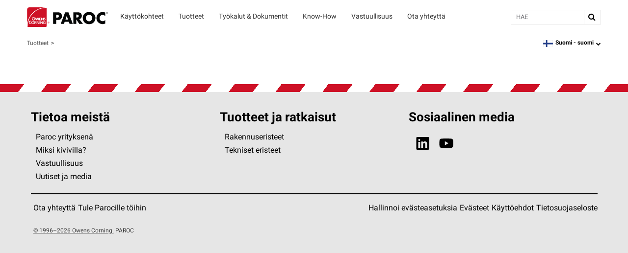

--- FILE ---
content_type: text/html; charset=utf-8
request_url: https://www.paroc.com/fi-fi/products/paroc-rob-80gt
body_size: 19783
content:
<!DOCTYPE html>
<html lang="fi-FI" locale="fi-FI">
  <head>
    <title>PAROC ROB 80gt | Paroc Tuotteet</title>
      <meta name="description" content="PAROC ROB 80gt -kattolevyä (puristusjännitys 80 kPa) käytetään kuormaa jakavana pintakerroseristeenä loivilla katoilla, joilla kohtalaiset tai suuremmat ku"/>
    <meta property="og:title" content="" />
    <meta property="og:description" content="" />
    <meta property="og:url" content="https://www.paroc.com/fi-fi/products/paroc-rob-80gt" />
    <meta property="og:locale" content="fi-FI" />

    <meta name="csrf-param" content="authenticity_token" />
<meta name="csrf-token" content="BxMHq2DzQrNmf+Q2PJu9OoQ7B0wgqYrGT12vO6s501S0Xfn8SdH53HGqBVnYQ++8rC1xI5JAoPVMYbMKTV/RQA==" />
    <meta name="viewport" content="width=device-width, initial-scale=1">
    
    

    <link rel="preload" href="https://dcpd6wotaa0mb.cloudfront.net/fonts/Roboto-Regular.woff2" as="font" type="font/woff2" crossorigin>
    <link rel="preload" href="https://dcpd6wotaa0mb.cloudfront.net/fonts/Oswald-SemiBold.woff2" as="font" type="font/woff2" crossorigin>
    <link rel="preload" href="https://dcpd6wotaa0mb.cloudfront.net/fonts/Roboto-Bold.woff2" as="font" type="font/woff2" crossorigin>
    <link rel="prefetch" href="https://dcpd6wotaa0mb.cloudfront.net/fonts/icomoon.ttf" as="font" type="font/ttf" crossorigin>
    <link rel="prefetch" href="https://dcpd6wotaa0mb.cloudfront.net/fonts/fa/fonts/fontawesome-webfont.woff2?v=4.7.0" as="font" type="font/woff2" crossorigin>

    
    <script type="text/javascript">
      function attachOsanoDialogEvent() {
        // Check if the page (html and head) is NOT embeded inside an iframe/Popup modal
        if (window.self === window.top) {
          // PAR-624: Legally need to provide a way to close consent dialog box without forcing consent selection
          document.addEventListener('DOMContentLoaded', () => {
            const closeOsanoDialog = () => {
              if (!window.Osano) return;

              let osanoDialog = document.querySelector(".osano-cm-dialog");
              if (window.Osano.cm.dialogOpen && event.target !== osanoDialog && !osanoDialog?.contains(event.target)) {
                window.Osano.cm.hideDialog();
                document.removeEventListener('click', closeOsanoDialog);
              }
            }
            document.addEventListener('click', closeOsanoDialog);
          });
        }

        if (typeof Osano !== "undefined") {
          console.log("registering osano block events for console logging");
          Osano.cm.addEventListener("osano-cm-script-blocked", item => console.log("Script blocked: ", item));
          Osano.cm.addEventListener("osano-cm-cookie-blocked", item => console.log("Cookie blocked: ", item));
        } else {
          console.log("Osano is not defined, cannot listen to events");
        }
      }
    </script>

    <script type="text/javascript" src="https://cmp.osano.com/AzZnSWUEN00re29Kk/0e07df97-c2e2-4f8d-a275-7a44a5c95cec/osano.js" onload="attachOsanoDialogEvent()"></script>


    <!--
                               __        _ __   __
           ___  ___ ____ ____ / /  __ __(_) /__/ /__ ____
          / _ \/ _ `/ _ `/ -_) _ \/ // / / / _  / -_) __/
         / .__/\_,_/\_, /\__/_.__/\_,_/_/_/\_,_/\__/_/
        /_/        /___/

-->
  <script>
digitalData = {
  "global": {
    "languagePicker": "Finland - Finnish",
    "userZipCode": "43215",
    "pageName": "paroc | products | paroc-rob-80gt",
    "pageSection": [
      "Products"
    ],
    "siteName": "Owens Corning"
  },
  "site": {
    "languagePicker": "Finland - Finnish",
    "language": "fi-FI",
    "siteName": "Paroc",
    "siteDomain": "www.paroc.com",
    "siteSection": [
      "Products"
    ]
  },
  "page": {
    "pageName": "paroc | products | paroc-rob-80gt",
    "legacyPageName": "paroc | products | paroc-rob-80gt",
    "pageURL": "https://www.paroc.com/fi-fi/products/paroc-rob-80gt",
    "pageType": null,
    "referringURL": null,
    "referringPageName": null,
    "pageComplete": "render time"
  },
  "user": {
    "loginStatus": "logged-out",
    "internal": false
  }
};
</script>




    <script src="//assets.adobedtm.com/8c27dd5cb63b/78ba72304da8/launch-9b5cccc34a85.min.js" async="async">
//<![CDATA[

//]]>
</script>

    <link rel="stylesheet" href="https://dcpd6wotaa0mb.cloudfront.net/fonts/fa/css/font-awesome.min.css" />

    <link rel="stylesheet" media="all" href="https://dcpd6wotaa0mb.cloudfront.net/global/assets/application-7c22a371179b20babd47ce6c3af543b2b7c1b10a40f82cace8b420da05192f86.css" data-turbolinks-track="reload" />
      <link rel="stylesheet" media="screen" href="https://dcpd6wotaa0mb.cloudfront.net/global/packs/css/cms_view-9046b579.css" />

    

      <link rel="canonical" href="https://www.paroc.com/fi-fi/products/paroc-rob-80gt"/>
        <link rel="alternate" hreflang="fi-FI" href="https://www.paroc.com/fi-fi/products/paroc-rob-80gt"/>
        <link rel="alternate" hreflang="x-default" href="https://www.paroc.com/fi-fi/products/paroc-rob-80gt"/>

      <script>
    PB_MODE = 'view';
    PB_ZONE = "gz235";
    PB_TYPE = 'Cms::Content::Product::Paroc';
    PB_PAGE = "/products/paroc-rob-80gt";
  </script>

  <script>
    var CRL8_SITENAME = 'owenscorningroofing-fgelt9';
    !function () {
      var e = window.crl8 = window.crl8 || {},
          n = !1,
          i = [];
      e.ready = function (fn) {
        n ? fn() : i.push(fn);
      };
      e.pixel = e.pixel || function () {
        e.pixel.q.push(arguments);
      };
      e.pixel.q = e.pixel.q || [];

      var t = window.document,
          o = t.createElement("script"),
          c = e.debug || -1 !== t.location.search.indexOf("crl8-debug=true") ? "js" : "min.js";

      o.async = !0;
      o.src = t.location.protocol + "//edge.curalate.com/sites/" + CRL8_SITENAME + "/site/latest/site." + c;
      o.onload = function () {
        n = !0;
        i.forEach(function (fn) {
          fn();
        });
      };

      var r = t.getElementsByTagName("script")[0];
      r.parentNode.insertBefore(o, r.nextSibling);
    }();
  </script>


    <script>
      PB_SITE = "www.paroc.com";
      PB_SITE_NAME = "Paroc";
    </script>

  </head>

  <body class="tenant-paroc">
    <a href="#maincontent" class="skip-to-content oc-cta-button paroc">
      Skip to main content
    </a>

    

      <div id="FeatureFlag::Featureflagalert-react-component-04cdda53-3e09-4224-a830-faaf8f2c176f"></div>
      <script type="application/json" class="js-react-on-rails-component" data-component-name="FeatureFlag::Featureflagalert" data-dom-id="FeatureFlag::Featureflagalert-react-component-04cdda53-3e09-4224-a830-faaf8f2c176f">{}</script>
      


    
<style>
  .image-parent {
    padding-bottom: 24px;
  }
  .image-parent:last-of-type {
    padding-bottom: 0;
  }
</style>
<div class="oc-meganav" aria-label="Main Navigation">
  <div class="nav-wrapper">
    <div class="desktop-nav tenant-paroc">
      <div class="navbar navbar-default">
        <div class="nav-content tenant-paroc" data-track-nav-loc="header">
          <div class="nav-content-container">
            <div class="navbar-header">
              <a class="navbar-brand tenant-paroc" href="/" data-track="nav-click" data-track-top-level="home">Paroc</a>
            </div>
            <nav class="dropdowns" role="navigation" aria-label="Main Navigation">
                  <div
                    class="navbar-dropdown"
                    data-track-top-level=kayttokohteet
                  >
                    <div
                      class="nav-dropdown-trigger"
                      role="button"
                      tabindex="0"
                      aria-expanded="false"
                      aria-label="Käyttökohteet"
                    >
                    </div>
                    <div class="nav-dropdown__content" aria-hidden="true">
                        <span><div id="OC::Text-react-component-cedad5fd-c040-490b-b70d-41ab0d0c3175"></div>
      <script type="application/json" class="js-react-on-rails-component" data-component-name="OC::Text" data-dom-id="OC::Text-react-component-cedad5fd-c040-490b-b70d-41ab0d0c3175">{"content":"Käyttökohteet"}</script>
      
</span>
                      <div class="hover-decal"></div>
                    </div>

                    <div class="dropdown-section" role="group">
                      <div class="nav-dropdown-content">
                        
  <div class="column-display" data-track-sub-level="rakennusten-eristaminen">
    <div class="column-title" style="" >
      <h4><div id="OC::Text-react-component-192db5d6-42fd-4c70-819b-bedb633e06fc"></div>
      <script type="application/json" class="js-react-on-rails-component" data-component-name="OC::Text" data-dom-id="OC::Text-react-component-192db5d6-42fd-4c70-819b-bedb633e06fc">{"content":"Rakennusten eristäminen"}</script>
      
</h4>

        <a href="/applications/building-insulation" target="" class="chevron-link">
            <div id="OC::Text-react-component-a01db0b5-c446-453f-bf60-21b25e9466b7"></div>
      <script type="application/json" class="js-react-on-rails-component" data-component-name="OC::Text" data-dom-id="OC::Text-react-component-a01db0b5-c446-453f-bf60-21b25e9466b7">{"content":"Katso ratkaisut"}</script>
      


          <span class="sr-only">Rakennusten eristäminen</span>
        </a>
    </div>

      <a class="nav-link" aria-label="Harjakatot" data-track="nav-click" data-track-nav-select="oc | applications | building-insulation | roofs | pitched-roofs" target="" href="/applications/building-insulation/roofs/pitched-roofs">
    Harjakatot
</a>
  <a class="nav-link" aria-label="Loivat katot" data-track="nav-click" data-track-nav-select="oc | applications | building-insulation | roofs | flat-roofs" target="" href="/applications/building-insulation/roofs/flat-roofs">
    Loivat katot
</a>
  <a class="nav-link" aria-label="Tuulettuvat julkisivut" data-track="nav-click" data-track-nav-select="oc | applications | building-insulation | walls | ventilated-facades" target="" href="/applications/building-insulation/walls/ventilated-facades">
    Tuulettuvat julkisivut
</a>
  <a class="nav-link" aria-label="Rapatut julkisivut" data-track="nav-click" data-track-nav-select="oc | applications | building-insulation | walls | rendered-facades-etics" target="" href="/applications/building-insulation/walls/rendered-facades-etics">
    Rapatut julkisivut
</a>
  <a class="nav-link" aria-label="Väliseinät" data-track="nav-click" data-track-nav-select="oc | applications | building-insulation | walls | partitions" target="" href="/applications/building-insulation/walls/partitions">
    Väliseinät
</a>
  <a class="nav-link" aria-label="Betonielementit" data-track="nav-click" data-track-nav-select="oc | applications | building-insulation | walls | concrete-elements" target="" href="/applications/building-insulation/walls/concrete-elements">
    Betonielementit
</a>
  <a class="nav-link" aria-label="Välipohjat" data-track="nav-click" data-track-nav-select="oc | applications | building-insulation | ceilings" target="" href="/applications/building-insulation/ceilings">
    Välipohjat
</a>
  <a class="nav-link" aria-label="Korjausrakentaminen" data-track="nav-click" data-track-nav-select="oc | applications | building-insulation | renovation" target="" href="/applications/building-insulation/renovation">
    Korjausrakentaminen
</a>
  <a class="nav-link" aria-label="Palosuojaus" data-track="nav-click" data-track-nav-select="oc | applications | building-insulation | fire-protection" target="" href="/applications/building-insulation/fire-protection">
    Palosuojaus
</a>

</div>
  <div class="column-display" data-track-sub-level="talotekniikka">
    <div class="column-title" style="" >
      <h4><div id="OC::Text-react-component-40c125ff-d84c-4c79-9bf3-7bcc78fa2fb6"></div>
      <script type="application/json" class="js-react-on-rails-component" data-component-name="OC::Text" data-dom-id="OC::Text-react-component-40c125ff-d84c-4c79-9bf3-7bcc78fa2fb6">{"content":"Talotekniikka"}</script>
      
</h4>

        <a href="/applications/technical-insulation/hvac" target="" class="chevron-link">
            <div id="OC::Text-react-component-8ddfa0a8-0e8c-4925-af30-490175cac225"></div>
      <script type="application/json" class="js-react-on-rails-component" data-component-name="OC::Text" data-dom-id="OC::Text-react-component-8ddfa0a8-0e8c-4925-af30-490175cac225">{"content":"Katso ratkaisut"}</script>
      


          <span class="sr-only">Talotekniikka</span>
        </a>
    </div>

      <h6 class="group-heading">
    <a href="/applications/technical-insulation/hvac/hvac-pipe-insulation" target="">
      <div id="OC::Text-react-component-a213d0b4-9ac2-4c29-8a34-eaa6b43604ce"></div>
      <script type="application/json" class="js-react-on-rails-component" data-component-name="OC::Text" data-dom-id="OC::Text-react-component-a213d0b4-9ac2-4c29-8a34-eaa6b43604ce">{"content":"LVI-putkieriste"}</script>
      

    </a>
  </h6>

  <a class="nav-link" aria-label="Lämmitysputkistot" data-track="nav-click" data-track-nav-select="oc | applications | technical-insulation | hvac | heating-pipes" target="" href="/applications/technical-insulation/hvac/heating-pipes">
    Lämmitysputkistot
</a>
  <a class="nav-link" aria-label="Jäähdytysputkistot" data-track="nav-click" data-track-nav-select="oc | applications | technical-insulation | hvac | cooling-pipes" target="" href="/applications/technical-insulation/hvac/cooling-pipes">
    Jäähdytysputkistot
</a>
  <a class="nav-link" aria-label="Käyttövesiputkistot" data-track="nav-click" data-track-nav-select="oc | applications | technical-insulation | hvac | tap-water-pipes" target="" href="/applications/technical-insulation/hvac/tap-water-pipes">
    Käyttövesiputkistot
</a>
  <a class="nav-link" aria-label="Sade- ja jätevesiviemärit" data-track="nav-click" data-track-nav-select="oc | applications | technical-insulation | hvac | drain-wastewater-pipes" target="" href="/applications/technical-insulation/hvac/drain-wastewater-pipes">
    Sade- ja jätevesiviemärit
</a>
  <h6 class="group-heading">
    <a href="" target="">
      <div id="OC::Text-react-component-a05c5f53-f02b-4c63-8abc-f43df102480b"></div>
      <script type="application/json" class="js-react-on-rails-component" data-component-name="OC::Text" data-dom-id="OC::Text-react-component-a05c5f53-f02b-4c63-8abc-f43df102480b">{"content":"Ilmanvaihtokanavat"}</script>
      

    </a>
  </h6>

  <a class="nav-link" aria-label="Ilmanvaihto ja ilmastointi" data-track="nav-click" data-track-nav-select="oc | applications | technical-insulation | hvac | ventilation-air-conditioning" target="" href="/applications/technical-insulation/hvac/ventilation-air-conditioning">
    Ilmanvaihto ja ilmastointi
</a>

</div>
  <div class="column-display" data-track-sub-level="prosessiteollisuus">
    <div class="column-title" style="" >
      <h4><div id="OC::Text-react-component-0359a684-8f62-46b3-8d29-2989a29e1222"></div>
      <script type="application/json" class="js-react-on-rails-component" data-component-name="OC::Text" data-dom-id="OC::Text-react-component-0359a684-8f62-46b3-8d29-2989a29e1222">{"content":"Prosessiteollisuus"}</script>
      
</h4>

        <a href="/en/applications/technical-insulation/process-industry" target="" class="chevron-link">
            <div id="OC::Text-react-component-c52f07d5-e32c-4dd1-9227-89f7d0f2df4b"></div>
      <script type="application/json" class="js-react-on-rails-component" data-component-name="OC::Text" data-dom-id="OC::Text-react-component-c52f07d5-e32c-4dd1-9227-89f7d0f2df4b">{"content":"Ratkaisut löytyvät sivulta www.paroc.com"}</script>
      


          <span class="sr-only">Prosessiteollisuus</span>
        </a>
    </div>

    
</div>
                      </div>
                    </div>
                  </div>
                  <div class="navbar-dropdown" data-track-top-level="tuotteet">
                    <div
                      class="nav-dropdown-trigger"
                      role="button"
                      tabindex="0"
                      aria-expanded="false"
                      aria-label="Tuotteet"
                    >
                    </div>
                    <a class="nav-link-dropdown" aria-label="Tuotteet" data-track="nav-click" data-track-nav-select="oc | products" data-track-top-level="tuotteet" target="" href="/fi-fi/products/?sections-0-modules-0[metadata.settings.attributes.product-type][]=insulation">
                      <div class="nav-dropdown__content" aria-hidden="true">
                          <span><div id="OC::Text-react-component-8239eaa9-753f-4b8d-bf59-f8b0f0362c58"></div>
      <script type="application/json" class="js-react-on-rails-component" data-component-name="OC::Text" data-dom-id="OC::Text-react-component-8239eaa9-753f-4b8d-bf59-f8b0f0362c58">{"content":"Tuotteet"}</script>
      
</span>
                        <div class="hover-decal"></div>
                      </div>
</a>                    <div class="dropdown-section" aria-hidden="true">
                      <div class="nav-dropdown-content" role="menu">
                        
  <div class="column-display" data-track-sub-level="">
    <div class="column-title" style="border: none !important;" >
      <h4><div id="OC::Text-react-component-0b088ed1-c9a1-41d8-a119-cd913d4c9489"></div>
      <script type="application/json" class="js-react-on-rails-component" data-component-name="OC::Text" data-dom-id="OC::Text-react-component-0b088ed1-c9a1-41d8-a119-cd913d4c9489">{"content":""}</script>
      
</h4>

    </div>

    <a class="image-parent" data-track="nav-click" data-track-nav-select="oc | products | building-insulation" target="" href="/fi-fi/products/building-insulation?sections-1-modules-0[metadata.settings.attributes.product-type][]=insulation">
  <div class="image-container">
    <img src="https://res.cloudinary.com/ocimages/image/upload/c_fit,f_auto,q_60/v1/pagebuilder/uploads/prod/d89f5593-ce21-4935-9bc0-6e51ce614984/icon-designers" alt="" class="image-display" decoding="async" loading="lazy">
  </div>
  <div class="image-heading"><div id="OC::Text-react-component-a62f078b-78d7-4c92-bb75-27ef9c997f6e"></div>
      <script type="application/json" class="js-react-on-rails-component" data-component-name="OC::Text" data-dom-id="OC::Text-react-component-a62f078b-78d7-4c92-bb75-27ef9c997f6e">{"content":"Rakennuseristeet"}</script>
      
</div>
  <div class="image-subheading"><div id="OC::Text-react-component-f06901be-665b-4eff-ad3b-551b945c1e5d"></div>
      <script type="application/json" class="js-react-on-rails-component" data-component-name="OC::Text" data-dom-id="OC::Text-react-component-f06901be-665b-4eff-ad3b-551b945c1e5d">{"content":null}</script>
      
</div>
</a>

</div>
  <div class="column-display">
    <div class="column-title" style="border: none !important;" >
      <h4><div id="OC::Text-react-component-04ae8ded-9f21-47ff-8a7f-80dfdd8fddf8"></div>
      <script type="application/json" class="js-react-on-rails-component" data-component-name="OC::Text" data-dom-id="OC::Text-react-component-04ae8ded-9f21-47ff-8a7f-80dfdd8fddf8">{"content":null}</script>
      
</h4>

    </div>

    <a class="image-parent" data-track="nav-click" data-track-nav-select="oc | products | technical-insulation" target="" href="/fi-fi/products/technical-insulation?sections-0-modules-0[metadata.settings.attributes.product-type][]=insulation&amp;sections-0-modules-0[metadata.settings.attributes.product-group][]=hvac">
  <div class="image-container">
    <img src="https://res.cloudinary.com/ocimages/image/upload/c_fit,f_auto,q_60/v1/pagebuilder/uploads/prod/86fcbaa4-e362-4a14-ad2a-ee3397406c53/icon-whitebg-hvac" alt="" class="image-display" decoding="async" loading="lazy">
  </div>
  <div class="image-heading"><div id="OC::Text-react-component-184345d5-7756-4a65-8c12-2fc8928b399f"></div>
      <script type="application/json" class="js-react-on-rails-component" data-component-name="OC::Text" data-dom-id="OC::Text-react-component-184345d5-7756-4a65-8c12-2fc8928b399f">{"content":"Talotekniikka"}</script>
      
</div>
  <div class="image-subheading"><div id="OC::Text-react-component-539f5f0c-9510-49a3-b2e4-5704a327747c"></div>
      <script type="application/json" class="js-react-on-rails-component" data-component-name="OC::Text" data-dom-id="OC::Text-react-component-539f5f0c-9510-49a3-b2e4-5704a327747c">{"content":null}</script>
      
</div>
</a>

</div>
  <div class="column-display">
    <div class="column-title" style="border: none !important;" >
      <h4><div id="OC::Text-react-component-b96b2d35-9d1c-4541-a769-31d82e0b4d90"></div>
      <script type="application/json" class="js-react-on-rails-component" data-component-name="OC::Text" data-dom-id="OC::Text-react-component-b96b2d35-9d1c-4541-a769-31d82e0b4d90">{"content":null}</script>
      
</h4>

    </div>

    <a class="image-parent" data-track="nav-click" data-track-nav-select="oc | en | products | technical-insulation" target="" href="/en/products/technical-insulation?sections-0-modules-0[metadata.settings.attributes.product-group][]=process-industry&amp;sections-0-modules-0[metadata.settings.attributes.product-type][]=insulation">
  <div class="image-container">
    <img src="https://res.cloudinary.com/ocimages/image/upload/c_fit,f_auto,q_60/v1/pagebuilder/uploads/prod/e17d10d3-c613-49bb-a4e6-dcffea260c3a/Frame_22" alt="" class="image-display" decoding="async" loading="lazy">
  </div>
  <div class="image-heading"><div id="OC::Text-react-component-10340d71-d06b-4c36-85ce-1741387b2e16"></div>
      <script type="application/json" class="js-react-on-rails-component" data-component-name="OC::Text" data-dom-id="OC::Text-react-component-10340d71-d06b-4c36-85ce-1741387b2e16">{"content":"Prosessiteollisuus"}</script>
      
</div>
  <div class="image-subheading"><div id="OC::Text-react-component-7e85282e-be53-4287-aaf5-97868fe9ed7b"></div>
      <script type="application/json" class="js-react-on-rails-component" data-component-name="OC::Text" data-dom-id="OC::Text-react-component-7e85282e-be53-4287-aaf5-97868fe9ed7b">{"content":"Parocin prosessiteollisuuden eristeet löytyvät www.paroc.com sivustolta."}</script>
      
</div>
</a>

</div>
                      </div>
                    </div>
</div>                  <div
                    class="navbar-dropdown"
                    data-track-top-level=tyokalut-dokumentit
                  >
                    <div
                      class="nav-dropdown-trigger"
                      role="button"
                      tabindex="0"
                      aria-expanded="false"
                      aria-label="Työkalut &amp; Dokumentit"
                    >
                    </div>
                    <div class="nav-dropdown__content" aria-hidden="true">
                        <span><div id="OC::Text-react-component-35ce19d1-6c1a-46fc-b9e4-8dfb6895fd7b"></div>
      <script type="application/json" class="js-react-on-rails-component" data-component-name="OC::Text" data-dom-id="OC::Text-react-component-35ce19d1-6c1a-46fc-b9e4-8dfb6895fd7b">{"content":"Työkalut \u0026 Dokumentit"}</script>
      
</span>
                      <div class="hover-decal"></div>
                    </div>

                    <div class="dropdown-section" role="group">
                      <div class="nav-dropdown-content">
                        
  <div class="column-display" data-track-sub-level="dokumentit">
    <div class="column-title" style="" >
      <h4><div id="OC::Text-react-component-e7ea6fda-72fd-4daf-9d52-478b78039f65"></div>
      <script type="application/json" class="js-react-on-rails-component" data-component-name="OC::Text" data-dom-id="OC::Text-react-component-e7ea6fda-72fd-4daf-9d52-478b78039f65">{"content":"Dokumentit"}</script>
      
</h4>

    </div>

      <a class="nav-link" aria-label="Sertifikaatit ja hyväksynnät" data-track="nav-click" data-track-nav-select="oc | tools-documents | certificate-search" target="" href="/tools-documents/certificate-search">
    Sertifikaatit ja hyväksynnät
</a>
  <a class="nav-link" aria-label="Ympäristödokumentaatio" data-track="nav-click" data-track-nav-select="oc | tools-documents | document-library | environmental-documents" target="" href="/tools-documents/document-library/environmental-documents">
    Ympäristödokumentaatio
</a>
  <h6 class="group-heading">
    <a href="/fi-fi/tools-documents/price-lists" target="">
      <div id="OC::Text-react-component-6c658887-93d0-420d-b8b4-d8b5c6398dd7"></div>
      <script type="application/json" class="js-react-on-rails-component" data-component-name="OC::Text" data-dom-id="OC::Text-react-component-6c658887-93d0-420d-b8b4-d8b5c6398dd7">{"content":"Hinnastot"}</script>
      

    </a>
  </h6>

  <a class="nav-link" aria-label="Hinnasto - Rakennuseristeet" data-track="nav-click" data-track-nav-select="oc | fi | documents | uploads | pricelist-building-insulation-2026-01" target="" href="/fi/documents/uploads/pricelist-building-insulation-2026-01">
    Hinnasto - Rakennuseristeet
</a>
  <a class="nav-link" aria-label="Rahti- ja palveluhinnasto Rakennuseristeet" data-track="nav-click" data-track-nav-select="oc | fi | documents | uploads | pricelist-building-insulation-freight-2025-08" target="" href="/fi/documents/uploads/pricelist-building-insulation-freight-2025-08">
    Rahti- ja palveluhinnasto Rakennuseristeet
</a>
  <a class="nav-link" aria-label="Hinnasto - Talotekniikkaeristeet" data-track="nav-click" data-track-nav-select="oc | fi | documents | uploads | pricelist-technical-insulation-hvac" target="" href="/fi/documents/uploads/pricelist-technical-insulation-hvac">
    Hinnasto - Talotekniikkaeristeet
</a>
  <a class="nav-link" aria-label="Hinnasto - Teollisuuseristeet" data-track="nav-click" data-track-nav-select="oc | fi | documents | uploads | pricelist-technical-insulation-process-industry" target="" href="/fi/documents/uploads/pricelist-technical-insulation-process-industry">
    Hinnasto - Teollisuuseristeet
</a>
  <a class="nav-link" aria-label="Rahti- ja palveluhinnasto Tekniset eristeet" data-track="nav-click" data-track-nav-select="oc | fi | documents | uploads | pricelist-technical-insulation-freight" target="" href="/fi/documents/uploads/pricelist-technical-insulation-freight">
    Rahti- ja palveluhinnasto Tekniset eristeet
</a>
  <h6 class="group-heading">
    <a href="/fi-fi/tools-documents/installation" target="">
      <div id="OC::Text-react-component-f707a154-7a88-45d3-9f01-37457bc3f661"></div>
      <script type="application/json" class="js-react-on-rails-component" data-component-name="OC::Text" data-dom-id="OC::Text-react-component-f707a154-7a88-45d3-9f01-37457bc3f661">{"content":"Ohjeet"}</script>
      

    </a>
  </h6>

  <a class="nav-link" aria-label="Asennusohjeet - Rakennuseristeet" data-track="nav-click" data-track-nav-select="oc | tools-documents | installation" target="" href="/fi-fi/tools-documents/installation">
    Asennusohjeet - Rakennuseristeet
</a>
  <a class="nav-link" aria-label="Asennusohjeet - Tekniset eristeet" data-track="nav-click" data-track-nav-select="oc | tools-documents | installation" target="" href="/fi-fi/tools-documents/installation">
    Asennusohjeet - Tekniset eristeet
</a>
  <a class="nav-link" aria-label="Kivivillan käsittely-, varastointi- ja suojavarusteohje" data-track="nav-click" data-track-nav-select="oc | fi | documents | uploads | stone-wool-handling-and-storing-instruction" target="" href="/fi/documents/uploads/stone-wool-handling-and-storing-instruction">
    Kivivillan käsittely-, varastointi- ja suojavarusteohje
</a>

</div>
  <div class="column-display" data-track-sub-level="tyokalut">
    <div class="column-title" style="" >
      <h4><div id="OC::Text-react-component-9b1fbba3-1ba7-410e-ad90-f47051f2618d"></div>
      <script type="application/json" class="js-react-on-rails-component" data-component-name="OC::Text" data-dom-id="OC::Text-react-component-9b1fbba3-1ba7-410e-ad90-f47051f2618d">{"content":"Työkalut"}</script>
      
</h4>

    </div>

      <h6 class="group-heading">
    <div id="OC::Text-react-component-81be2327-ce9e-4d6b-8d46-8050682c5aeb"></div>
      <script type="application/json" class="js-react-on-rails-component" data-component-name="OC::Text" data-dom-id="OC::Text-react-component-81be2327-ce9e-4d6b-8d46-8050682c5aeb">{"content":"Laskimet"}</script>
      

  </h6>

  <a class="nav-link" aria-label="PAROC CO2 laskuri" data-track="nav-click" data-track-nav-select="oc | tools-documents | calculators | co2-calculator" target="" href="/tools-documents/calculators/co2-calculator">
    PAROC CO2 laskuri
</a>
  <a class="nav-link" aria-label="PAROC Calculus" data-track="nav-click" data-track-nav-select="oc | tools-documents | calculators | calculus" target="" href="/tools-documents/calculators/calculus">
    PAROC Calculus
</a>
  <h6 class="group-heading">
    <div id="OC::Text-react-component-df9558b4-ab7b-46e2-9b89-e322750e880e"></div>
      <script type="application/json" class="js-react-on-rails-component" data-component-name="OC::Text" data-dom-id="OC::Text-react-component-df9558b4-ab7b-46e2-9b89-e322750e880e">{"content":"Suunnittelutyökalut"}</script>
      

  </h6>

  <a class="nav-link" aria-label="PAROC Rakennevalitsin" data-track="nav-click" data-track-nav-select="oc | https: | structureselector.paroc.com" target="_blank" href="https://structureselector.paroc.com">
    PAROC Rakennevalitsin
</a>
  <a class="nav-link" aria-label="ProdLib BuildUp työkalu" data-track="nav-click" data-track-nav-select="oc | https: | www.prodlib.com | paroc" target="_blank" href="https://www.prodlib.com/paroc?lang=fi&amp;pk_vid=6ca54b3ecc082f1c17225115551e958d">
    ProdLib BuildUp työkalu
</a>
  <a class="nav-link" aria-label="Suunnittelijoille - Rakennuseristeet" data-track="nav-click" data-track-nav-select="oc | designer-page-building-insulation" target="" href="/fi-fi/designer-page-building-insulation">
    Suunnittelijoille - Rakennuseristeet
</a>
  <a class="nav-link" aria-label="Suunnittelijoille - Tekniset eristeet" data-track="nav-click" data-track-nav-select="oc | designer-page-technical-insulation" target="" href="/fi-fi/designer-page-technical-insulation">
    Suunnittelijoille - Tekniset eristeet
</a>

</div>
  <div class="column-display" data-track-sub-level="suositut-sisallot">
    <div class="column-title" style="" >
      <h4><div id="OC::Text-react-component-54f1c612-33f9-4426-ad8e-e60c4cbc8910"></div>
      <script type="application/json" class="js-react-on-rails-component" data-component-name="OC::Text" data-dom-id="OC::Text-react-component-54f1c612-33f9-4426-ad8e-e60c4cbc8910">{"content":"Suositut sisällöt"}</script>
      
</h4>

    </div>

    <a class="image-parent" data-track="nav-click" data-track-nav-select="oc | designer-page-building-insulation" target="" href="/fi-fi/designer-page-building-insulation">
  <div class="image-container">
    <img src="https://res.cloudinary.com/ocimages/image/upload/c_fit,f_auto,q_60/v1/pagebuilder/uploads/prod/d89f5593-ce21-4935-9bc0-6e51ce614984/icon-designers" alt="Rakennusten esristämisen suunnittelu" class="image-display" decoding="async" loading="lazy">
  </div>
  <div class="image-heading"><div id="OC::Text-react-component-9526ec00-47f9-49b1-8035-045e68e2456c"></div>
      <script type="application/json" class="js-react-on-rails-component" data-component-name="OC::Text" data-dom-id="OC::Text-react-component-9526ec00-47f9-49b1-8035-045e68e2456c">{"content":"Suunnittelijoille - Rakennuseristeet"}</script>
      
</div>
  <div class="image-subheading"><div id="OC::Text-react-component-f8a0e8d5-739e-4ca8-b0c8-68184878f6c5"></div>
      <script type="application/json" class="js-react-on-rails-component" data-component-name="OC::Text" data-dom-id="OC::Text-react-component-f8a0e8d5-739e-4ca8-b0c8-68184878f6c5">{"content":"PAROC-kivivillaeristeratkaisujen suunnittelu kohteeseen on helppoa, kun käytössäsi on hyvät ohjeet ja oikeat työkalut. "}</script>
      
</div>
</a>
<a class="image-parent" data-track="nav-click" data-track-nav-select="oc | tools-documents | calculators | co2-calculator" target="" href="/tools-documents/calculators/co2-calculator">
  <div class="image-container">
    <img src="https://res.cloudinary.com/ocimages/image/upload/c_fit,f_auto,q_60/v1/pagebuilder/uploads/prod/2bd76956-64ed-4762-b56c-73ccb1fe902a/icon-co2-calculator" alt="PAROC CO2 Laskuri" class="image-display" decoding="async" loading="lazy">
  </div>
  <div class="image-heading"><div id="OC::Text-react-component-bca827c5-899c-4fea-80d3-4212c7c9dc74"></div>
      <script type="application/json" class="js-react-on-rails-component" data-component-name="OC::Text" data-dom-id="OC::Text-react-component-bca827c5-899c-4fea-80d3-4212c7c9dc74">{"content":"PAROC CO2 Laskuri"}</script>
      
</div>
  <div class="image-subheading"><div id="OC::Text-react-component-ff80ce74-c591-4d43-a44f-6565c5a6be55"></div>
      <script type="application/json" class="js-react-on-rails-component" data-component-name="OC::Text" data-dom-id="OC::Text-react-component-ff80ce74-c591-4d43-a44f-6565c5a6be55">{"content":"PAROC CO2 laskurilla lasket helposti rakennuseristeiden hiilijalanjäljen."}</script>
      
</div>
</a>

</div>
  <div class="column-display" data-track-sub-level="">
    <div class="column-title" style="" >
      <h4><div id="OC::Text-react-component-6adb0933-ec3a-48cb-a8f8-7bdb6d5a974e"></div>
      <script type="application/json" class="js-react-on-rails-component" data-component-name="OC::Text" data-dom-id="OC::Text-react-component-6adb0933-ec3a-48cb-a8f8-7bdb6d5a974e">{"content":"ㅤ"}</script>
      
</h4>

    </div>

    <a class="image-parent" data-track="nav-click" data-track-nav-select="oc | designer-page-technical-insulation" target="" href="/fi-fi/designer-page-technical-insulation">
  <div class="image-container">
    <img src="https://res.cloudinary.com/ocimages/image/upload/c_fit,f_auto,q_60/v1/pagebuilder/uploads/prod/86fcbaa4-e362-4a14-ad2a-ee3397406c53/icon-whitebg-hvac" alt="Tekniset eristeet" class="image-display" decoding="async" loading="lazy">
  </div>
  <div class="image-heading"><div id="OC::Text-react-component-d43d7b34-ec3c-4cef-b08f-57ca939d63d5"></div>
      <script type="application/json" class="js-react-on-rails-component" data-component-name="OC::Text" data-dom-id="OC::Text-react-component-d43d7b34-ec3c-4cef-b08f-57ca939d63d5">{"content":"Suunnittelijoille -Tekniset eristeet"}</script>
      
</div>
  <div class="image-subheading"><div id="OC::Text-react-component-344aa73b-4193-4f9c-83ec-37b3bc5c9797"></div>
      <script type="application/json" class="js-react-on-rails-component" data-component-name="OC::Text" data-dom-id="OC::Text-react-component-344aa73b-4193-4f9c-83ec-37b3bc5c9797">{"content":"Ohjeet ja työkalut talotekniikan eristyskohteiden suunnitteluun PAROC-ratkaisuilla."}</script>
      
</div>
</a>
<a class="image-parent" data-track="nav-click" data-track-nav-select="oc | tools-documents | calculators | calculus" target="" href="/tools-documents/calculators/calculus">
  <div class="image-container">
    <img src="https://res.cloudinary.com/ocimages/image/upload/c_fit,f_auto,q_60/v1/pagebuilder/uploads/prod/7530ab5d-cdb7-47c1-8409-fd73f2b87239/icon-calculus" alt="Havainnekuva PAROC Calculus mitoitusohjelmatyökalusta " class="image-display" decoding="async" loading="lazy">
  </div>
  <div class="image-heading"><div id="OC::Text-react-component-5cc3a249-77c4-4d51-a05a-bcc4dbabeace"></div>
      <script type="application/json" class="js-react-on-rails-component" data-component-name="OC::Text" data-dom-id="OC::Text-react-component-5cc3a249-77c4-4d51-a05a-bcc4dbabeace">{"content":"PAROC Calculus"}</script>
      
</div>
  <div class="image-subheading"><div id="OC::Text-react-component-65d9c517-139b-4967-b718-44ae692be52f"></div>
      <script type="application/json" class="js-react-on-rails-component" data-component-name="OC::Text" data-dom-id="OC::Text-react-component-65d9c517-139b-4967-b718-44ae692be52f">{"content":"PAROC Calculus on teknisten eristeiden mitoitusohjelma, jonka avulla voit suunnitella energiatehokkaita ja taloudellisia eristysratkaisuja."}</script>
      
</div>
</a>

</div>
                      </div>
                    </div>
                  </div>
                  <div
                    class="navbar-dropdown"
                    data-track-top-level=know-how
                  >
                    <div
                      class="nav-dropdown-trigger"
                      role="button"
                      tabindex="0"
                      aria-expanded="false"
                      aria-label="Know-How"
                    >
                    </div>
                    <div class="nav-dropdown__content" aria-hidden="true">
                        <span><div id="OC::Text-react-component-ec71f651-26c8-4928-ae78-9494bcce7286"></div>
      <script type="application/json" class="js-react-on-rails-component" data-component-name="OC::Text" data-dom-id="OC::Text-react-component-ec71f651-26c8-4928-ae78-9494bcce7286">{"content":"Know-How"}</script>
      
</span>
                      <div class="hover-decal"></div>
                    </div>

                    <div class="dropdown-section" role="group">
                      <div class="nav-dropdown-content">
                        
  <div class="column-display" data-track-sub-level="ajankohtaista">
    <div class="column-title" style="" >
      <h4><div id="OC::Text-react-component-48fb8b1f-1a0b-4bab-bb85-a6c00f75ae6c"></div>
      <script type="application/json" class="js-react-on-rails-component" data-component-name="OC::Text" data-dom-id="OC::Text-react-component-48fb8b1f-1a0b-4bab-bb85-a6c00f75ae6c">{"content":"Ajankohtaista"}</script>
      
</h4>

    </div>

    <a class="image-parent" data-track="nav-click" data-track-nav-select="oc | blog" target="" href="/fi-fi/blog">
  <div class="image-container">
    <img src="https://res.cloudinary.com/ocimages/image/upload/c_fit,f_auto,q_60/v1/pagebuilder/uploads/prod/ee181783-edfd-4681-b976-581c32eeb9ca/icon-news-media" alt="Paroc Uutiset ja artikkelit" class="image-display" decoding="async" loading="lazy">
  </div>
  <div class="image-heading"><div id="OC::Text-react-component-39b1b045-ec25-408a-8929-2e3427d1a283"></div>
      <script type="application/json" class="js-react-on-rails-component" data-component-name="OC::Text" data-dom-id="OC::Text-react-component-39b1b045-ec25-408a-8929-2e3427d1a283">{"content":"Uutiset \u0026 Artikkelit"}</script>
      
</div>
  <div class="image-subheading"><div id="OC::Text-react-component-0fffa1ef-320a-4195-af99-12bae7bb0f03"></div>
      <script type="application/json" class="js-react-on-rails-component" data-component-name="OC::Text" data-dom-id="OC::Text-react-component-0fffa1ef-320a-4195-af99-12bae7bb0f03">{"content":""}</script>
      
</div>
</a>

</div>
  <div class="column-display" data-track-sub-level="miksi-kivivilla">
    <div class="column-title" style="" >
      <h4><div id="OC::Text-react-component-cf33ec26-9a4b-4543-9fb6-3473e8c5ad9e"></div>
      <script type="application/json" class="js-react-on-rails-component" data-component-name="OC::Text" data-dom-id="OC::Text-react-component-cf33ec26-9a4b-4543-9fb6-3473e8c5ad9e">{"content":"Miksi kivivilla?"}</script>
      
</h4>

    </div>

    <a class="image-parent" data-track="nav-click" data-track-nav-select="oc | why-stonewool" target="" href="/fi-fi/why-stonewool">
  <div class="image-container">
    <img src="https://res.cloudinary.com/ocimages/image/upload/c_fit,f_auto,q_60/v1/pagebuilder/uploads/prod/f04e0f3d-5549-4175-b897-beee8c63b018/icon-why-stonewool" alt="Paroc kivivilla" class="image-display" decoding="async" loading="lazy">
  </div>
  <div class="image-heading"><div id="OC::Text-react-component-ded1e8b4-a530-4f97-9be6-0d7a44eecb57"></div>
      <script type="application/json" class="js-react-on-rails-component" data-component-name="OC::Text" data-dom-id="OC::Text-react-component-ded1e8b4-a530-4f97-9be6-0d7a44eecb57">{"content":"Miksi kivivilla?"}</script>
      
</div>
  <div class="image-subheading"><div id="OC::Text-react-component-a7cd23d9-ceda-4256-bb22-4e0f5e1524a0"></div>
      <script type="application/json" class="js-react-on-rails-component" data-component-name="OC::Text" data-dom-id="OC::Text-react-component-a7cd23d9-ceda-4256-bb22-4e0f5e1524a0">{"content":null}</script>
      
</div>
</a>

</div>
                      </div>
                    </div>
                  </div>
                  <a aria-label="Vastuullisuus" data-track="nav-click" data-track-nav-select="oc | sustainability" data-track-top-level="vastuullisuus" class="nav-link" target="" href="/fi-fi/sustainability">
                      <span><div id="OC::Text-react-component-607ba3b7-2932-48f6-8681-1762dea41e2c"></div>
      <script type="application/json" class="js-react-on-rails-component" data-component-name="OC::Text" data-dom-id="OC::Text-react-component-607ba3b7-2932-48f6-8681-1762dea41e2c">{"content":"Vastuullisuus"}</script>
      
</span>
</a>                  <a aria-label="Ota yhteyttä" data-track="nav-click" data-track-nav-select="oc | contact-us" data-track-top-level="ota-yhteytta" class="nav-link" target="" href="/contact-us">
                      <span><div id="OC::Text-react-component-662e40c2-3b7b-420c-9aa9-5ddd195565cf"></div>
      <script type="application/json" class="js-react-on-rails-component" data-component-name="OC::Text" data-dom-id="OC::Text-react-component-662e40c2-3b7b-420c-9aa9-5ddd195565cf">{"content":"Ota yhteyttä"}</script>
      
</span>
</a>            </nav>
          </div>

            <div class="search-bar with-predictive-search tenant-paroc" role="search" aria-label="Site Search">
              <form action="https://search.paroc.com/search/" data-track="search-bar" data-track-search-term="" target="_blank">
                <div>
                  <label class="sr-only" for="search"></label>
                  <input
                    type="search"
                    name="q"
                    id="search"
                    placeholder="Hae"
                    value=""
                    data-search-api="https://search.paroc.com/api/v1/documents"
                    data-search-locale="fifi"
                  />
                    <input type="hidden" name="fields.label" value="fifi"/>
                  <button class="search-button" type="submit" aria-label="Submit Search">
                    <span aria-hidden="true" class="fa fa-search fa-md"></span>
                  </button>
                </div>
              </form>
            </div>
        </div>
      </div>
    </div>

    <div class="mobile-nav" data-track-nav-loc="mobile header">
      <nav class="navbar navbar-default">
        <div class="nav-content" data-track="nav-click">
          <div class="navbar-header">
            <a class="navbar-brand tenant-paroc" href="/">Paroc</a>
          </div>

          <div class="navbar__right">
            <div class="right__positioner">

              <button data-track="menu-open" class="mobile-nav__toggle tenant-paroc" aria-label="hamburger button">
                <span class="sr-only">Hamburger Menu</span>
                <span id="hamburger__icon" aria-hidden="true" class="fa fa-bars fa-lg"></span>
              </button>
            </div>
          </div>
        </div>
      </nav>

      <div id="mobile-nav-panel" class="mobile-nav__panel faded-nav fade-in-exit-done" role="search" aria-label="Site Search">
        <div class="nav-border slide-panel secondary-panel-1 main-panel-enter-done with-predictive-search">
            <form class="search-bar__mobile" action="https://search.paroc.com/search/" data-track="search-bar" data-track-search-term="" target="_blank">
              <label class="sr-only" for="q"></label>
              <input type="search" name="q" placeholder="Hae" value="" data-search-api="https://search.paroc.com/api/v1/documents" data-search-locale="fifi" />
                <input type="hidden" name="fields.label" value="fifi"/>
              <button class="search-button" type="submit" aria-label="search submit"><span aria-hidden="true" class="fa fa-search fa-md"></span></button>
            </form>

          <div class="mobile-nav__list">
                <div
                  class="mobile-nav__list-item"
                  data-structure="mobile-nav-list-item"
                  data-target="Käyttökohteet"
                  data-track="nav-reveal"
                  data-track-top-level="kayttokohteet"
                  tabindex="0"
                >
                  <div class="list-item__content"><div id="OC::Text-react-component-a7020e3b-60af-4797-b4ce-ce8fb1bc5934"></div>
      <script type="application/json" class="js-react-on-rails-component" data-component-name="OC::Text" data-dom-id="OC::Text-react-component-a7020e3b-60af-4797-b4ce-ce8fb1bc5934">{"content":"Käyttökohteet"}</script>
      
</div>
                  <div class="list-item__chevron"><span aria-hidden="true" class="fa fa-chevron-right fa-md"></span></div>
                </div>
                <div
                  class="mobile-nav__list-item"
                  data-structure="mobile-nav-list-item"
                  data-target="Tuotteet"
                  data-track="nav-reveal"
                  data-track-top-level="tuotteet"
                  tabindex="0"
                >
                  <div class="list-item__content"><div id="OC::Text-react-component-99c28750-27f2-4209-8d03-abd5a333874e"></div>
      <script type="application/json" class="js-react-on-rails-component" data-component-name="OC::Text" data-dom-id="OC::Text-react-component-99c28750-27f2-4209-8d03-abd5a333874e">{"content":"Tuotteet"}</script>
      
</div>
                  <div class="list-item__chevron"><span aria-hidden="true" class="fa fa-chevron-right fa-md"></span></div>
                </div>
                <div
                  class="mobile-nav__list-item"
                  data-structure="mobile-nav-list-item"
                  data-target="Työkalut &amp; Dokumentit"
                  data-track="nav-reveal"
                  data-track-top-level="tyokalut-dokumentit"
                  tabindex="0"
                >
                  <div class="list-item__content"><div id="OC::Text-react-component-d0f45e32-d44d-45ef-9012-d2e3bb8c55ed"></div>
      <script type="application/json" class="js-react-on-rails-component" data-component-name="OC::Text" data-dom-id="OC::Text-react-component-d0f45e32-d44d-45ef-9012-d2e3bb8c55ed">{"content":"Työkalut \u0026 Dokumentit"}</script>
      
</div>
                  <div class="list-item__chevron"><span aria-hidden="true" class="fa fa-chevron-right fa-md"></span></div>
                </div>
                <div
                  class="mobile-nav__list-item"
                  data-structure="mobile-nav-list-item"
                  data-target="Know-How"
                  data-track="nav-reveal"
                  data-track-top-level="know-how"
                  tabindex="0"
                >
                  <div class="list-item__content"><div id="OC::Text-react-component-8ebc8f96-10f9-46c6-99ee-4242cb7ac326"></div>
      <script type="application/json" class="js-react-on-rails-component" data-component-name="OC::Text" data-dom-id="OC::Text-react-component-8ebc8f96-10f9-46c6-99ee-4242cb7ac326">{"content":"Know-How"}</script>
      
</div>
                  <div class="list-item__chevron"><span aria-hidden="true" class="fa fa-chevron-right fa-md"></span></div>
                </div>
                <div class="mobile-nav__list-item">
                  <a data-track="nav-click" data-track-top-level="vastuullisuus" href="/fi-fi/sustainability">
                    <div id="OC::Text-react-component-ee87fb28-8a55-45bf-8695-58a8ce6e4acb"></div>
      <script type="application/json" class="js-react-on-rails-component" data-component-name="OC::Text" data-dom-id="OC::Text-react-component-ee87fb28-8a55-45bf-8695-58a8ce6e4acb">{"content":"Vastuullisuus"}</script>
      

</a>                </div>
                <div class="mobile-nav__list-item">
                  <a data-track="nav-click" data-track-top-level="ota-yhteytta" href="/contact-us">
                    <div id="OC::Text-react-component-fee214dc-7af6-4c59-87d1-07be79057af5"></div>
      <script type="application/json" class="js-react-on-rails-component" data-component-name="OC::Text" data-dom-id="OC::Text-react-component-fee214dc-7af6-4c59-87d1-07be79057af5">{"content":"Ota yhteyttä"}</script>
      

</a>                </div>
          </div>

        </div>

        <div class="nav-border slide-panel secondary-panel-2 secondary-panel-exit-done">
            <div id="Käyttökohteet" class="mobile-nav__active-selection">
                <form class="search-bar__mobile" action="https://search.paroc.com/search/" data-track="search-bar" data-track-search-term="" target="_blank">
                  <label class="sr-only" for="q"></label>
                  <input type="search" name="q" placeholder="Hae" value=""/>
                    <input type="hidden" name="fields.label" value="fifi"/>
                  <button class="search-button" type="submit" aria-label="search submit"><span aria-hidden="true" class="fa fa-search fa-md"></span></button>
                </form>

              <div class="active-selection__back-button" tabindex="0">
                <span aria-hidden="true" class="fa fa-caret-left fa-md"></span>
                <span>Back</span>
              </div>
              <div class="active-selection__header"><div id="OC::Text-react-component-59d3f27c-9977-4ba2-ab0e-1edf3aa7f7af"></div>
      <script type="application/json" class="js-react-on-rails-component" data-component-name="OC::Text" data-dom-id="OC::Text-react-component-59d3f27c-9977-4ba2-ab0e-1edf3aa7f7af">{"content":"Käyttökohteet"}</script>
      
</div>

              <div class="active-selection__content" data-track-top-level="kayttokohteet">
                  <div class="column-display" style="border-bottom: none !important; border-top: 1px solid #EEEEEE !important;" data-track-sub-level="rakennusten-eristaminen">
    <div class="column-title">
      <h4>
        <div id="OC::Text-react-component-68f0d7ab-22bf-4941-b966-bb1957b6bde8"></div>
      <script type="application/json" class="js-react-on-rails-component" data-component-name="OC::Text" data-dom-id="OC::Text-react-component-68f0d7ab-22bf-4941-b966-bb1957b6bde8">{"content":"Rakennusten eristäminen"}</script>
      

          <a class="chevron-link" target="" href="/applications/building-insulation">
            <div id="OC::Text-react-component-101b9834-4868-4132-82fd-3ec8321f2977"></div>
      <script type="application/json" class="js-react-on-rails-component" data-component-name="OC::Text" data-dom-id="OC::Text-react-component-101b9834-4868-4132-82fd-3ec8321f2977">{"content":"Katso ratkaisut"}</script>
      

</a>      </h4>
    </div>

      <a class="nav-link" data-track="nav-click" data-track-nav-select="oc | applications | building-insulation | roofs | pitched-roofs" target="" href="/applications/building-insulation/roofs/pitched-roofs">
    <div id="OC::Text-react-component-fbfb385f-ca4c-4dc1-95a5-ace136d124b0"></div>
      <script type="application/json" class="js-react-on-rails-component" data-component-name="OC::Text" data-dom-id="OC::Text-react-component-fbfb385f-ca4c-4dc1-95a5-ace136d124b0">{"content":"Harjakatot"}</script>
      

</a>
  <a class="nav-link" data-track="nav-click" data-track-nav-select="oc | applications | building-insulation | roofs | flat-roofs" target="" href="/applications/building-insulation/roofs/flat-roofs">
    <div id="OC::Text-react-component-44e0c340-63e0-4d61-af35-b894d488c94e"></div>
      <script type="application/json" class="js-react-on-rails-component" data-component-name="OC::Text" data-dom-id="OC::Text-react-component-44e0c340-63e0-4d61-af35-b894d488c94e">{"content":"Loivat katot"}</script>
      

</a>
  <a class="nav-link" data-track="nav-click" data-track-nav-select="oc | applications | building-insulation | walls | ventilated-facades" target="" href="/applications/building-insulation/walls/ventilated-facades">
    <div id="OC::Text-react-component-0b6843a4-0c45-48c5-a834-32fabbb794d7"></div>
      <script type="application/json" class="js-react-on-rails-component" data-component-name="OC::Text" data-dom-id="OC::Text-react-component-0b6843a4-0c45-48c5-a834-32fabbb794d7">{"content":"Tuulettuvat julkisivut"}</script>
      

</a>
  <a class="nav-link" data-track="nav-click" data-track-nav-select="oc | applications | building-insulation | walls | rendered-facades-etics" target="" href="/applications/building-insulation/walls/rendered-facades-etics">
    <div id="OC::Text-react-component-ab17f0b5-f424-45ac-952f-8a2c8bb9f863"></div>
      <script type="application/json" class="js-react-on-rails-component" data-component-name="OC::Text" data-dom-id="OC::Text-react-component-ab17f0b5-f424-45ac-952f-8a2c8bb9f863">{"content":"Rapatut julkisivut"}</script>
      

</a>
  <a class="nav-link" data-track="nav-click" data-track-nav-select="oc | applications | building-insulation | walls | partitions" target="" href="/applications/building-insulation/walls/partitions">
    <div id="OC::Text-react-component-78b975c1-ca0c-4645-81c5-d4e0cfd57cfd"></div>
      <script type="application/json" class="js-react-on-rails-component" data-component-name="OC::Text" data-dom-id="OC::Text-react-component-78b975c1-ca0c-4645-81c5-d4e0cfd57cfd">{"content":"Väliseinät"}</script>
      

</a>
  <a class="nav-link" data-track="nav-click" data-track-nav-select="oc | applications | building-insulation | walls | concrete-elements" target="" href="/applications/building-insulation/walls/concrete-elements">
    <div id="OC::Text-react-component-28617434-39cd-4a70-8dce-45629def6574"></div>
      <script type="application/json" class="js-react-on-rails-component" data-component-name="OC::Text" data-dom-id="OC::Text-react-component-28617434-39cd-4a70-8dce-45629def6574">{"content":"Betonielementit"}</script>
      

</a>
  <a class="nav-link" data-track="nav-click" data-track-nav-select="oc | applications | building-insulation | ceilings" target="" href="/applications/building-insulation/ceilings">
    <div id="OC::Text-react-component-aa3aafbe-9958-4556-b430-37ebc1a2351a"></div>
      <script type="application/json" class="js-react-on-rails-component" data-component-name="OC::Text" data-dom-id="OC::Text-react-component-aa3aafbe-9958-4556-b430-37ebc1a2351a">{"content":"Välipohjat"}</script>
      

</a>
  <a class="nav-link" data-track="nav-click" data-track-nav-select="oc | applications | building-insulation | renovation" target="" href="/applications/building-insulation/renovation">
    <div id="OC::Text-react-component-7389ee40-2cdb-43aa-a98e-73dd784649f2"></div>
      <script type="application/json" class="js-react-on-rails-component" data-component-name="OC::Text" data-dom-id="OC::Text-react-component-7389ee40-2cdb-43aa-a98e-73dd784649f2">{"content":"Korjausrakentaminen"}</script>
      

</a>
  <a class="nav-link" data-track="nav-click" data-track-nav-select="oc | applications | building-insulation | fire-protection" target="" href="/applications/building-insulation/fire-protection">
    <div id="OC::Text-react-component-8192b8af-f11e-4734-9968-88991c04eb17"></div>
      <script type="application/json" class="js-react-on-rails-component" data-component-name="OC::Text" data-dom-id="OC::Text-react-component-8192b8af-f11e-4734-9968-88991c04eb17">{"content":"Palosuojaus"}</script>
      

</a>

</div>
  <div class="column-display" style="border-bottom: none !important; border-top: 1px solid #EEEEEE !important;" data-track-sub-level="talotekniikka">
    <div class="column-title">
      <h4>
        <div id="OC::Text-react-component-5290978f-f16d-43fe-890f-8e09c8d7f03c"></div>
      <script type="application/json" class="js-react-on-rails-component" data-component-name="OC::Text" data-dom-id="OC::Text-react-component-5290978f-f16d-43fe-890f-8e09c8d7f03c">{"content":"Talotekniikka"}</script>
      

          <a class="chevron-link" target="" href="/applications/technical-insulation/hvac">
            <div id="OC::Text-react-component-35f526d8-f279-4d6b-972b-40fd86f0215b"></div>
      <script type="application/json" class="js-react-on-rails-component" data-component-name="OC::Text" data-dom-id="OC::Text-react-component-35f526d8-f279-4d6b-972b-40fd86f0215b">{"content":"Katso ratkaisut"}</script>
      

</a>      </h4>
    </div>

      <h6 class="group-heading">
    <a href="/applications/technical-insulation/hvac/hvac-pipe-insulation" target="">
      <div id="OC::Text-react-component-9d5cbc11-1315-4deb-b63a-f59134fd8ce1"></div>
      <script type="application/json" class="js-react-on-rails-component" data-component-name="OC::Text" data-dom-id="OC::Text-react-component-9d5cbc11-1315-4deb-b63a-f59134fd8ce1">{"content":"LVI-putkieriste"}</script>
      

    </a>
  </h6>

  <a class="nav-link" data-track="nav-click" data-track-nav-select="oc | applications | technical-insulation | hvac | heating-pipes" target="" href="/applications/technical-insulation/hvac/heating-pipes">
    <div id="OC::Text-react-component-3d4fcdc8-a015-4160-8d83-67d8593a8fd6"></div>
      <script type="application/json" class="js-react-on-rails-component" data-component-name="OC::Text" data-dom-id="OC::Text-react-component-3d4fcdc8-a015-4160-8d83-67d8593a8fd6">{"content":"Lämmitysputkistot"}</script>
      

</a>
  <a class="nav-link" data-track="nav-click" data-track-nav-select="oc | applications | technical-insulation | hvac | cooling-pipes" target="" href="/applications/technical-insulation/hvac/cooling-pipes">
    <div id="OC::Text-react-component-43d46960-2656-4191-b385-dffa0f622321"></div>
      <script type="application/json" class="js-react-on-rails-component" data-component-name="OC::Text" data-dom-id="OC::Text-react-component-43d46960-2656-4191-b385-dffa0f622321">{"content":"Jäähdytysputkistot"}</script>
      

</a>
  <a class="nav-link" data-track="nav-click" data-track-nav-select="oc | applications | technical-insulation | hvac | tap-water-pipes" target="" href="/applications/technical-insulation/hvac/tap-water-pipes">
    <div id="OC::Text-react-component-ea395a4b-01ff-47bf-a103-4a67c58179a9"></div>
      <script type="application/json" class="js-react-on-rails-component" data-component-name="OC::Text" data-dom-id="OC::Text-react-component-ea395a4b-01ff-47bf-a103-4a67c58179a9">{"content":"Käyttövesiputkistot"}</script>
      

</a>
  <a class="nav-link" data-track="nav-click" data-track-nav-select="oc | applications | technical-insulation | hvac | drain-wastewater-pipes" target="" href="/applications/technical-insulation/hvac/drain-wastewater-pipes">
    <div id="OC::Text-react-component-291f63ac-6971-4ba1-b905-3aa09ad0a8a7"></div>
      <script type="application/json" class="js-react-on-rails-component" data-component-name="OC::Text" data-dom-id="OC::Text-react-component-291f63ac-6971-4ba1-b905-3aa09ad0a8a7">{"content":"Sade- ja jätevesiviemärit"}</script>
      

</a>
  <h6 class="group-heading">
    <a href="" target="">
      <div id="OC::Text-react-component-9b0331ed-bebd-422f-9da7-ae04d46e50d4"></div>
      <script type="application/json" class="js-react-on-rails-component" data-component-name="OC::Text" data-dom-id="OC::Text-react-component-9b0331ed-bebd-422f-9da7-ae04d46e50d4">{"content":"Ilmanvaihtokanavat"}</script>
      

    </a>
  </h6>

  <a class="nav-link" data-track="nav-click" data-track-nav-select="oc | applications | technical-insulation | hvac | ventilation-air-conditioning" target="" href="/applications/technical-insulation/hvac/ventilation-air-conditioning">
    <div id="OC::Text-react-component-34ff5820-7693-4c6b-aa6d-32831d5779d3"></div>
      <script type="application/json" class="js-react-on-rails-component" data-component-name="OC::Text" data-dom-id="OC::Text-react-component-34ff5820-7693-4c6b-aa6d-32831d5779d3">{"content":"Ilmanvaihto ja ilmastointi"}</script>
      

</a>

</div>
  <div class="column-display" style="border-bottom: none !important; border-top: 1px solid #EEEEEE !important;" data-track-sub-level="prosessiteollisuus">
    <div class="column-title">
      <h4>
        <div id="OC::Text-react-component-d983cd55-d3c8-47c5-b47f-1ba6cf0d2a19"></div>
      <script type="application/json" class="js-react-on-rails-component" data-component-name="OC::Text" data-dom-id="OC::Text-react-component-d983cd55-d3c8-47c5-b47f-1ba6cf0d2a19">{"content":"Prosessiteollisuus"}</script>
      

          <a class="chevron-link" target="" href="/en/applications/technical-insulation/process-industry">
            <div id="OC::Text-react-component-acea034f-191c-437c-9593-8398707334b4"></div>
      <script type="application/json" class="js-react-on-rails-component" data-component-name="OC::Text" data-dom-id="OC::Text-react-component-acea034f-191c-437c-9593-8398707334b4">{"content":"Ratkaisut löytyvät sivulta www.paroc.com"}</script>
      

</a>      </h4>
    </div>

    
</div>

</div>            </div>
            <div id="Tuotteet" class="mobile-nav__active-selection">
                <form class="search-bar__mobile" action="https://search.paroc.com/search/" data-track="search-bar" data-track-search-term="" target="_blank">
                  <label class="sr-only" for="q"></label>
                  <input type="search" name="q" placeholder="Hae" value=""/>
                    <input type="hidden" name="fields.label" value="fifi"/>
                  <button class="search-button" type="submit" aria-label="search submit"><span aria-hidden="true" class="fa fa-search fa-md"></span></button>
                </form>

              <div class="active-selection__back-button" tabindex="0">
                <span aria-hidden="true" class="fa fa-caret-left fa-md"></span>
                <span>Back</span>
              </div>
              <div class="active-selection__header"><div id="OC::Text-react-component-6c8a9243-b485-41ad-8e31-32fe206fec41"></div>
      <script type="application/json" class="js-react-on-rails-component" data-component-name="OC::Text" data-dom-id="OC::Text-react-component-6c8a9243-b485-41ad-8e31-32fe206fec41">{"content":"Tuotteet"}</script>
      
</div>

              <div class="active-selection__content" data-track-top-level="tuotteet">
                  <div class="column-display" style="border-bottom: none !important;" data-track-sub-level="">
    <div class="column-title">
      <h4>
        <div id="OC::Text-react-component-53c68305-9283-427f-b713-9eb00b62520e"></div>
      <script type="application/json" class="js-react-on-rails-component" data-component-name="OC::Text" data-dom-id="OC::Text-react-component-53c68305-9283-427f-b713-9eb00b62520e">{"content":""}</script>
      

      </h4>
    </div>

    <a class="image-parent" data-track="nav-click" data-track-nav-select="oc | products | building-insulation" target="" href="/fi-fi/products/building-insulation?sections-1-modules-0[metadata.settings.attributes.product-type][]=insulation">
  <div class="image-container">
    <img src="https://res.cloudinary.com/ocimages/image/upload/c_fit,f_auto,q_60/v1/pagebuilder/uploads/prod/d89f5593-ce21-4935-9bc0-6e51ce614984/icon-designers" alt="" class="image-display" decoding="async" loading="lazy">
  </div>
  <div class="image-heading"><div id="OC::Text-react-component-1f5bc77d-57a5-4c7f-a062-4ba3fedd425f"></div>
      <script type="application/json" class="js-react-on-rails-component" data-component-name="OC::Text" data-dom-id="OC::Text-react-component-1f5bc77d-57a5-4c7f-a062-4ba3fedd425f">{"content":"Rakennuseristeet"}</script>
      
</div>
  <div class="image-subheading"><div id="OC::Text-react-component-2d7481a3-277b-4774-9f83-790709e926c9"></div>
      <script type="application/json" class="js-react-on-rails-component" data-component-name="OC::Text" data-dom-id="OC::Text-react-component-2d7481a3-277b-4774-9f83-790709e926c9">{"content":null}</script>
      
</div>
</a>

</div>
  <div class="column-display" style="border-bottom: none !important;">
    <div class="column-title">
      <h4>
        <div id="OC::Text-react-component-65095901-f6a2-4a38-9618-9fb3d0ad6c53"></div>
      <script type="application/json" class="js-react-on-rails-component" data-component-name="OC::Text" data-dom-id="OC::Text-react-component-65095901-f6a2-4a38-9618-9fb3d0ad6c53">{"content":null}</script>
      

      </h4>
    </div>

    <a class="image-parent" data-track="nav-click" data-track-nav-select="oc | products | technical-insulation" target="" href="/fi-fi/products/technical-insulation?sections-0-modules-0[metadata.settings.attributes.product-type][]=insulation&amp;sections-0-modules-0[metadata.settings.attributes.product-group][]=hvac">
  <div class="image-container">
    <img src="https://res.cloudinary.com/ocimages/image/upload/c_fit,f_auto,q_60/v1/pagebuilder/uploads/prod/86fcbaa4-e362-4a14-ad2a-ee3397406c53/icon-whitebg-hvac" alt="" class="image-display" decoding="async" loading="lazy">
  </div>
  <div class="image-heading"><div id="OC::Text-react-component-924c0bdc-cb71-4c20-8c14-41f6da34879f"></div>
      <script type="application/json" class="js-react-on-rails-component" data-component-name="OC::Text" data-dom-id="OC::Text-react-component-924c0bdc-cb71-4c20-8c14-41f6da34879f">{"content":"Talotekniikka"}</script>
      
</div>
  <div class="image-subheading"><div id="OC::Text-react-component-c22cfcfa-2406-49fc-899f-96883981409e"></div>
      <script type="application/json" class="js-react-on-rails-component" data-component-name="OC::Text" data-dom-id="OC::Text-react-component-c22cfcfa-2406-49fc-899f-96883981409e">{"content":null}</script>
      
</div>
</a>

</div>
  <div class="column-display" style="border-bottom: none !important;">
    <div class="column-title">
      <h4>
        <div id="OC::Text-react-component-98f83717-9448-4b2a-9e8e-d1d3b778e268"></div>
      <script type="application/json" class="js-react-on-rails-component" data-component-name="OC::Text" data-dom-id="OC::Text-react-component-98f83717-9448-4b2a-9e8e-d1d3b778e268">{"content":null}</script>
      

      </h4>
    </div>

    <a class="image-parent" data-track="nav-click" data-track-nav-select="oc | en | products | technical-insulation" target="" href="/en/products/technical-insulation?sections-0-modules-0[metadata.settings.attributes.product-group][]=process-industry&amp;sections-0-modules-0[metadata.settings.attributes.product-type][]=insulation">
  <div class="image-container">
    <img src="https://res.cloudinary.com/ocimages/image/upload/c_fit,f_auto,q_60/v1/pagebuilder/uploads/prod/e17d10d3-c613-49bb-a4e6-dcffea260c3a/Frame_22" alt="" class="image-display" decoding="async" loading="lazy">
  </div>
  <div class="image-heading"><div id="OC::Text-react-component-4602c7aa-d8ef-4c0c-855c-68c9919cd303"></div>
      <script type="application/json" class="js-react-on-rails-component" data-component-name="OC::Text" data-dom-id="OC::Text-react-component-4602c7aa-d8ef-4c0c-855c-68c9919cd303">{"content":"Prosessiteollisuus"}</script>
      
</div>
  <div class="image-subheading"><div id="OC::Text-react-component-646b254b-3f27-470d-b68c-444595e717a4"></div>
      <script type="application/json" class="js-react-on-rails-component" data-component-name="OC::Text" data-dom-id="OC::Text-react-component-646b254b-3f27-470d-b68c-444595e717a4">{"content":"Parocin prosessiteollisuuden eristeet löytyvät www.paroc.com sivustolta."}</script>
      
</div>
</a>

</div>

</div>            </div>
            <div id="Työkalut &amp; Dokumentit" class="mobile-nav__active-selection">
                <form class="search-bar__mobile" action="https://search.paroc.com/search/" data-track="search-bar" data-track-search-term="" target="_blank">
                  <label class="sr-only" for="q"></label>
                  <input type="search" name="q" placeholder="Hae" value=""/>
                    <input type="hidden" name="fields.label" value="fifi"/>
                  <button class="search-button" type="submit" aria-label="search submit"><span aria-hidden="true" class="fa fa-search fa-md"></span></button>
                </form>

              <div class="active-selection__back-button" tabindex="0">
                <span aria-hidden="true" class="fa fa-caret-left fa-md"></span>
                <span>Back</span>
              </div>
              <div class="active-selection__header"><div id="OC::Text-react-component-eb8cde01-44b0-47bf-9b4a-91751f94ae29"></div>
      <script type="application/json" class="js-react-on-rails-component" data-component-name="OC::Text" data-dom-id="OC::Text-react-component-eb8cde01-44b0-47bf-9b4a-91751f94ae29">{"content":"Työkalut \u0026 Dokumentit"}</script>
      
</div>

              <div class="active-selection__content" data-track-top-level="tyokalut-dokumentit">
                  <div class="column-display" style="border-bottom: none !important; border-top: 1px solid #EEEEEE !important;" data-track-sub-level="dokumentit">
    <div class="column-title">
      <h4>
        <div id="OC::Text-react-component-3f08d02b-e24e-42e5-a9bc-f78439a04bd4"></div>
      <script type="application/json" class="js-react-on-rails-component" data-component-name="OC::Text" data-dom-id="OC::Text-react-component-3f08d02b-e24e-42e5-a9bc-f78439a04bd4">{"content":"Dokumentit"}</script>
      

      </h4>
    </div>

      <a class="nav-link" data-track="nav-click" data-track-nav-select="oc | tools-documents | certificate-search" target="" href="/tools-documents/certificate-search">
    <div id="OC::Text-react-component-3675492c-29ba-4fe7-aa86-5c68806a2566"></div>
      <script type="application/json" class="js-react-on-rails-component" data-component-name="OC::Text" data-dom-id="OC::Text-react-component-3675492c-29ba-4fe7-aa86-5c68806a2566">{"content":"Sertifikaatit ja hyväksynnät"}</script>
      

</a>
  <a class="nav-link" data-track="nav-click" data-track-nav-select="oc | tools-documents | document-library | environmental-documents" target="" href="/tools-documents/document-library/environmental-documents">
    <div id="OC::Text-react-component-516ba034-0433-4963-acfe-a150b46ea7de"></div>
      <script type="application/json" class="js-react-on-rails-component" data-component-name="OC::Text" data-dom-id="OC::Text-react-component-516ba034-0433-4963-acfe-a150b46ea7de">{"content":"Ympäristödokumentaatio"}</script>
      

</a>
  <h6 class="group-heading">
    <a href="/fi-fi/tools-documents/price-lists" target="">
      <div id="OC::Text-react-component-4b11fd26-bf9e-4bb6-9971-d20fc11d8f80"></div>
      <script type="application/json" class="js-react-on-rails-component" data-component-name="OC::Text" data-dom-id="OC::Text-react-component-4b11fd26-bf9e-4bb6-9971-d20fc11d8f80">{"content":"Hinnastot"}</script>
      

    </a>
  </h6>

  <a class="nav-link" data-track="nav-click" data-track-nav-select="oc | fi | documents | uploads | pricelist-building-insulation-2026-01" target="" href="/fi/documents/uploads/pricelist-building-insulation-2026-01">
    <div id="OC::Text-react-component-d0e507db-90ab-4023-9707-bfebe59088d5"></div>
      <script type="application/json" class="js-react-on-rails-component" data-component-name="OC::Text" data-dom-id="OC::Text-react-component-d0e507db-90ab-4023-9707-bfebe59088d5">{"content":"Hinnasto - Rakennuseristeet"}</script>
      

</a>
  <a class="nav-link" data-track="nav-click" data-track-nav-select="oc | fi | documents | uploads | pricelist-building-insulation-freight-2025-08" target="" href="/fi/documents/uploads/pricelist-building-insulation-freight-2025-08">
    <div id="OC::Text-react-component-d4f5ee17-f12e-4586-9d6b-71ca6b631abd"></div>
      <script type="application/json" class="js-react-on-rails-component" data-component-name="OC::Text" data-dom-id="OC::Text-react-component-d4f5ee17-f12e-4586-9d6b-71ca6b631abd">{"content":"Rahti- ja palveluhinnasto Rakennuseristeet"}</script>
      

</a>
  <a class="nav-link" data-track="nav-click" data-track-nav-select="oc | fi | documents | uploads | pricelist-technical-insulation-hvac" target="" href="/fi/documents/uploads/pricelist-technical-insulation-hvac">
    <div id="OC::Text-react-component-c8e2aa3b-f717-49c3-bbf8-d4e717644217"></div>
      <script type="application/json" class="js-react-on-rails-component" data-component-name="OC::Text" data-dom-id="OC::Text-react-component-c8e2aa3b-f717-49c3-bbf8-d4e717644217">{"content":"Hinnasto - Talotekniikkaeristeet"}</script>
      

</a>
  <a class="nav-link" data-track="nav-click" data-track-nav-select="oc | fi | documents | uploads | pricelist-technical-insulation-process-industry" target="" href="/fi/documents/uploads/pricelist-technical-insulation-process-industry">
    <div id="OC::Text-react-component-180b2ebe-9135-448d-a286-6efe138e6ba2"></div>
      <script type="application/json" class="js-react-on-rails-component" data-component-name="OC::Text" data-dom-id="OC::Text-react-component-180b2ebe-9135-448d-a286-6efe138e6ba2">{"content":"Hinnasto - Teollisuuseristeet"}</script>
      

</a>
  <a class="nav-link" data-track="nav-click" data-track-nav-select="oc | fi | documents | uploads | pricelist-technical-insulation-freight" target="" href="/fi/documents/uploads/pricelist-technical-insulation-freight">
    <div id="OC::Text-react-component-3a05ff21-022e-4069-806d-b63f4a155bf0"></div>
      <script type="application/json" class="js-react-on-rails-component" data-component-name="OC::Text" data-dom-id="OC::Text-react-component-3a05ff21-022e-4069-806d-b63f4a155bf0">{"content":"Rahti- ja palveluhinnasto Tekniset eristeet"}</script>
      

</a>
  <h6 class="group-heading">
    <a href="/fi-fi/tools-documents/installation" target="">
      <div id="OC::Text-react-component-bc283774-7ed6-44e7-bbae-7b235cc24d7c"></div>
      <script type="application/json" class="js-react-on-rails-component" data-component-name="OC::Text" data-dom-id="OC::Text-react-component-bc283774-7ed6-44e7-bbae-7b235cc24d7c">{"content":"Ohjeet"}</script>
      

    </a>
  </h6>

  <a class="nav-link" data-track="nav-click" data-track-nav-select="oc | tools-documents | installation" target="" href="/fi-fi/tools-documents/installation">
    <div id="OC::Text-react-component-4b9647f6-1a37-4fd1-af7b-0212659c276b"></div>
      <script type="application/json" class="js-react-on-rails-component" data-component-name="OC::Text" data-dom-id="OC::Text-react-component-4b9647f6-1a37-4fd1-af7b-0212659c276b">{"content":"Asennusohjeet - Rakennuseristeet"}</script>
      

</a>
  <a class="nav-link" data-track="nav-click" data-track-nav-select="oc | tools-documents | installation" target="" href="/fi-fi/tools-documents/installation">
    <div id="OC::Text-react-component-97c754d7-209c-40b9-a998-a98fb8719951"></div>
      <script type="application/json" class="js-react-on-rails-component" data-component-name="OC::Text" data-dom-id="OC::Text-react-component-97c754d7-209c-40b9-a998-a98fb8719951">{"content":"Asennusohjeet - Tekniset eristeet"}</script>
      

</a>
  <a class="nav-link" data-track="nav-click" data-track-nav-select="oc | fi | documents | uploads | stone-wool-handling-and-storing-instruction" target="" href="/fi/documents/uploads/stone-wool-handling-and-storing-instruction">
    <div id="OC::Text-react-component-25ceef92-a8eb-426a-9dba-8383357de17a"></div>
      <script type="application/json" class="js-react-on-rails-component" data-component-name="OC::Text" data-dom-id="OC::Text-react-component-25ceef92-a8eb-426a-9dba-8383357de17a">{"content":"Kivivillan käsittely-, varastointi- ja suojavarusteohje"}</script>
      

</a>

</div>
  <div class="column-display" style="border-bottom: none !important; border-top: 1px solid #EEEEEE !important;" data-track-sub-level="tyokalut">
    <div class="column-title">
      <h4>
        <div id="OC::Text-react-component-7843b325-0b4c-4d41-a927-e0ed34204ef6"></div>
      <script type="application/json" class="js-react-on-rails-component" data-component-name="OC::Text" data-dom-id="OC::Text-react-component-7843b325-0b4c-4d41-a927-e0ed34204ef6">{"content":"Työkalut"}</script>
      

      </h4>
    </div>

      <h6 class="group-heading">
    <div id="OC::Text-react-component-cb2dcb38-13e5-473d-b1f0-1c378f95caaf"></div>
      <script type="application/json" class="js-react-on-rails-component" data-component-name="OC::Text" data-dom-id="OC::Text-react-component-cb2dcb38-13e5-473d-b1f0-1c378f95caaf">{"content":"Laskimet"}</script>
      

  </h6>

  <a class="nav-link" data-track="nav-click" data-track-nav-select="oc | tools-documents | calculators | co2-calculator" target="" href="/tools-documents/calculators/co2-calculator">
    <div id="OC::Text-react-component-3c54eff1-301b-4f52-9371-13a92837e78b"></div>
      <script type="application/json" class="js-react-on-rails-component" data-component-name="OC::Text" data-dom-id="OC::Text-react-component-3c54eff1-301b-4f52-9371-13a92837e78b">{"content":"PAROC CO2 laskuri"}</script>
      

</a>
  <a class="nav-link" data-track="nav-click" data-track-nav-select="oc | tools-documents | calculators | calculus" target="" href="/tools-documents/calculators/calculus">
    <div id="OC::Text-react-component-abd2be35-0cca-4852-b574-cd7c95bb9e82"></div>
      <script type="application/json" class="js-react-on-rails-component" data-component-name="OC::Text" data-dom-id="OC::Text-react-component-abd2be35-0cca-4852-b574-cd7c95bb9e82">{"content":"PAROC Calculus"}</script>
      

</a>
  <h6 class="group-heading">
    <div id="OC::Text-react-component-d00baca2-8d01-4d88-aa7c-0f6df79b297a"></div>
      <script type="application/json" class="js-react-on-rails-component" data-component-name="OC::Text" data-dom-id="OC::Text-react-component-d00baca2-8d01-4d88-aa7c-0f6df79b297a">{"content":"Suunnittelutyökalut"}</script>
      

  </h6>

  <a class="nav-link" data-track="nav-click" data-track-nav-select="oc | https: | structureselector.paroc.com" target="_blank" href="https://structureselector.paroc.com">
    <div id="OC::Text-react-component-682a813c-29f4-448c-8720-588682c8967a"></div>
      <script type="application/json" class="js-react-on-rails-component" data-component-name="OC::Text" data-dom-id="OC::Text-react-component-682a813c-29f4-448c-8720-588682c8967a">{"content":"PAROC Rakennevalitsin"}</script>
      

</a>
  <a class="nav-link" data-track="nav-click" data-track-nav-select="oc | https: | www.prodlib.com | paroc" target="_blank" href="https://www.prodlib.com/paroc?lang=fi&amp;pk_vid=6ca54b3ecc082f1c17225115551e958d">
    <div id="OC::Text-react-component-c58652c4-a185-4766-b0b3-b894d5f0203c"></div>
      <script type="application/json" class="js-react-on-rails-component" data-component-name="OC::Text" data-dom-id="OC::Text-react-component-c58652c4-a185-4766-b0b3-b894d5f0203c">{"content":"ProdLib BuildUp työkalu"}</script>
      

</a>
  <a class="nav-link" data-track="nav-click" data-track-nav-select="oc | designer-page-building-insulation" target="" href="/fi-fi/designer-page-building-insulation">
    <div id="OC::Text-react-component-f34f6691-a06c-4982-9541-b40c457795c0"></div>
      <script type="application/json" class="js-react-on-rails-component" data-component-name="OC::Text" data-dom-id="OC::Text-react-component-f34f6691-a06c-4982-9541-b40c457795c0">{"content":"Suunnittelijoille - Rakennuseristeet"}</script>
      

</a>
  <a class="nav-link" data-track="nav-click" data-track-nav-select="oc | designer-page-technical-insulation" target="" href="/fi-fi/designer-page-technical-insulation">
    <div id="OC::Text-react-component-a4d0ee9d-8c1c-4983-8c25-6484cbbc389d"></div>
      <script type="application/json" class="js-react-on-rails-component" data-component-name="OC::Text" data-dom-id="OC::Text-react-component-a4d0ee9d-8c1c-4983-8c25-6484cbbc389d">{"content":"Suunnittelijoille - Tekniset eristeet"}</script>
      

</a>

</div>
  <div class="column-display" style="border-bottom: none !important; border-top: 1px solid #EEEEEE !important;" data-track-sub-level="suositut-sisallot">
    <div class="column-title">
      <h4>
        <div id="OC::Text-react-component-d46f751e-6fd9-4a0b-a331-7031f94ae200"></div>
      <script type="application/json" class="js-react-on-rails-component" data-component-name="OC::Text" data-dom-id="OC::Text-react-component-d46f751e-6fd9-4a0b-a331-7031f94ae200">{"content":"Suositut sisällöt"}</script>
      

      </h4>
    </div>

    <a class="image-parent" data-track="nav-click" data-track-nav-select="oc | designer-page-building-insulation" target="" href="/fi-fi/designer-page-building-insulation">
  <div class="image-container">
    <img src="https://res.cloudinary.com/ocimages/image/upload/c_fit,f_auto,q_60/v1/pagebuilder/uploads/prod/d89f5593-ce21-4935-9bc0-6e51ce614984/icon-designers" alt="Rakennusten esristämisen suunnittelu" class="image-display" decoding="async" loading="lazy">
  </div>
  <div class="image-heading"><div id="OC::Text-react-component-0aa092c3-8c91-4af9-8e2b-cd6f157bd731"></div>
      <script type="application/json" class="js-react-on-rails-component" data-component-name="OC::Text" data-dom-id="OC::Text-react-component-0aa092c3-8c91-4af9-8e2b-cd6f157bd731">{"content":"Suunnittelijoille - Rakennuseristeet"}</script>
      
</div>
  <div class="image-subheading"><div id="OC::Text-react-component-2f9045b4-a359-472c-b905-a70fa0e3f0f2"></div>
      <script type="application/json" class="js-react-on-rails-component" data-component-name="OC::Text" data-dom-id="OC::Text-react-component-2f9045b4-a359-472c-b905-a70fa0e3f0f2">{"content":"PAROC-kivivillaeristeratkaisujen suunnittelu kohteeseen on helppoa, kun käytössäsi on hyvät ohjeet ja oikeat työkalut. "}</script>
      
</div>
</a>
<a class="image-parent" data-track="nav-click" data-track-nav-select="oc | tools-documents | calculators | co2-calculator" target="" href="/tools-documents/calculators/co2-calculator">
  <div class="image-container">
    <img src="https://res.cloudinary.com/ocimages/image/upload/c_fit,f_auto,q_60/v1/pagebuilder/uploads/prod/2bd76956-64ed-4762-b56c-73ccb1fe902a/icon-co2-calculator" alt="PAROC CO2 Laskuri" class="image-display" decoding="async" loading="lazy">
  </div>
  <div class="image-heading"><div id="OC::Text-react-component-df2e2381-c398-4cd9-80bb-5aebd77c29c6"></div>
      <script type="application/json" class="js-react-on-rails-component" data-component-name="OC::Text" data-dom-id="OC::Text-react-component-df2e2381-c398-4cd9-80bb-5aebd77c29c6">{"content":"PAROC CO2 Laskuri"}</script>
      
</div>
  <div class="image-subheading"><div id="OC::Text-react-component-bba14205-17e9-4f50-8f71-8696c4589d1b"></div>
      <script type="application/json" class="js-react-on-rails-component" data-component-name="OC::Text" data-dom-id="OC::Text-react-component-bba14205-17e9-4f50-8f71-8696c4589d1b">{"content":"PAROC CO2 laskurilla lasket helposti rakennuseristeiden hiilijalanjäljen."}</script>
      
</div>
</a>

</div>
  <div class="column-display" style="border-bottom: none !important; border-top: 1px solid #EEEEEE !important;" data-track-sub-level="">
    <div class="column-title">
      <h4>
        <div id="OC::Text-react-component-bb696bb5-410e-4f5b-b75d-39667dc50f41"></div>
      <script type="application/json" class="js-react-on-rails-component" data-component-name="OC::Text" data-dom-id="OC::Text-react-component-bb696bb5-410e-4f5b-b75d-39667dc50f41">{"content":"ㅤ"}</script>
      

      </h4>
    </div>

    <a class="image-parent" data-track="nav-click" data-track-nav-select="oc | designer-page-technical-insulation" target="" href="/fi-fi/designer-page-technical-insulation">
  <div class="image-container">
    <img src="https://res.cloudinary.com/ocimages/image/upload/c_fit,f_auto,q_60/v1/pagebuilder/uploads/prod/86fcbaa4-e362-4a14-ad2a-ee3397406c53/icon-whitebg-hvac" alt="Tekniset eristeet" class="image-display" decoding="async" loading="lazy">
  </div>
  <div class="image-heading"><div id="OC::Text-react-component-78a8b9ad-74e1-4fcf-810a-6797962310de"></div>
      <script type="application/json" class="js-react-on-rails-component" data-component-name="OC::Text" data-dom-id="OC::Text-react-component-78a8b9ad-74e1-4fcf-810a-6797962310de">{"content":"Suunnittelijoille -Tekniset eristeet"}</script>
      
</div>
  <div class="image-subheading"><div id="OC::Text-react-component-1948fdb9-4119-4634-b12a-b9397f8552d7"></div>
      <script type="application/json" class="js-react-on-rails-component" data-component-name="OC::Text" data-dom-id="OC::Text-react-component-1948fdb9-4119-4634-b12a-b9397f8552d7">{"content":"Ohjeet ja työkalut talotekniikan eristyskohteiden suunnitteluun PAROC-ratkaisuilla."}</script>
      
</div>
</a>
<a class="image-parent" data-track="nav-click" data-track-nav-select="oc | tools-documents | calculators | calculus" target="" href="/tools-documents/calculators/calculus">
  <div class="image-container">
    <img src="https://res.cloudinary.com/ocimages/image/upload/c_fit,f_auto,q_60/v1/pagebuilder/uploads/prod/7530ab5d-cdb7-47c1-8409-fd73f2b87239/icon-calculus" alt="Havainnekuva PAROC Calculus mitoitusohjelmatyökalusta " class="image-display" decoding="async" loading="lazy">
  </div>
  <div class="image-heading"><div id="OC::Text-react-component-8350078e-aaa2-4d6b-9fce-c2585a7cf529"></div>
      <script type="application/json" class="js-react-on-rails-component" data-component-name="OC::Text" data-dom-id="OC::Text-react-component-8350078e-aaa2-4d6b-9fce-c2585a7cf529">{"content":"PAROC Calculus"}</script>
      
</div>
  <div class="image-subheading"><div id="OC::Text-react-component-99bacdff-d48e-44ad-830f-3825437131c4"></div>
      <script type="application/json" class="js-react-on-rails-component" data-component-name="OC::Text" data-dom-id="OC::Text-react-component-99bacdff-d48e-44ad-830f-3825437131c4">{"content":"PAROC Calculus on teknisten eristeiden mitoitusohjelma, jonka avulla voit suunnitella energiatehokkaita ja taloudellisia eristysratkaisuja."}</script>
      
</div>
</a>

</div>

</div>            </div>
            <div id="Know-How" class="mobile-nav__active-selection">
                <form class="search-bar__mobile" action="https://search.paroc.com/search/" data-track="search-bar" data-track-search-term="" target="_blank">
                  <label class="sr-only" for="q"></label>
                  <input type="search" name="q" placeholder="Hae" value=""/>
                    <input type="hidden" name="fields.label" value="fifi"/>
                  <button class="search-button" type="submit" aria-label="search submit"><span aria-hidden="true" class="fa fa-search fa-md"></span></button>
                </form>

              <div class="active-selection__back-button" tabindex="0">
                <span aria-hidden="true" class="fa fa-caret-left fa-md"></span>
                <span>Back</span>
              </div>
              <div class="active-selection__header"><div id="OC::Text-react-component-4c9614e9-7e1b-4b55-8eb6-4c4113175035"></div>
      <script type="application/json" class="js-react-on-rails-component" data-component-name="OC::Text" data-dom-id="OC::Text-react-component-4c9614e9-7e1b-4b55-8eb6-4c4113175035">{"content":"Know-How"}</script>
      
</div>

              <div class="active-selection__content" data-track-top-level="know-how">
                  <div class="column-display" style="border-bottom: none !important; border-top: 1px solid #EEEEEE !important;" data-track-sub-level="ajankohtaista">
    <div class="column-title">
      <h4>
        <div id="OC::Text-react-component-d1d972c9-e8c0-4216-85a4-226ea9c9be61"></div>
      <script type="application/json" class="js-react-on-rails-component" data-component-name="OC::Text" data-dom-id="OC::Text-react-component-d1d972c9-e8c0-4216-85a4-226ea9c9be61">{"content":"Ajankohtaista"}</script>
      

      </h4>
    </div>

    <a class="image-parent" data-track="nav-click" data-track-nav-select="oc | blog" target="" href="/fi-fi/blog">
  <div class="image-container">
    <img src="https://res.cloudinary.com/ocimages/image/upload/c_fit,f_auto,q_60/v1/pagebuilder/uploads/prod/ee181783-edfd-4681-b976-581c32eeb9ca/icon-news-media" alt="Paroc Uutiset ja artikkelit" class="image-display" decoding="async" loading="lazy">
  </div>
  <div class="image-heading"><div id="OC::Text-react-component-c9890238-dba0-4d57-af31-84e03f751036"></div>
      <script type="application/json" class="js-react-on-rails-component" data-component-name="OC::Text" data-dom-id="OC::Text-react-component-c9890238-dba0-4d57-af31-84e03f751036">{"content":"Uutiset \u0026 Artikkelit"}</script>
      
</div>
  <div class="image-subheading"><div id="OC::Text-react-component-b821b84d-52c1-49be-a7ef-224e8772b4a9"></div>
      <script type="application/json" class="js-react-on-rails-component" data-component-name="OC::Text" data-dom-id="OC::Text-react-component-b821b84d-52c1-49be-a7ef-224e8772b4a9">{"content":""}</script>
      
</div>
</a>

</div>
  <div class="column-display" style="border-bottom: none !important; border-top: 1px solid #EEEEEE !important;" data-track-sub-level="miksi-kivivilla">
    <div class="column-title">
      <h4>
        <div id="OC::Text-react-component-3b46fa4f-f9f3-449d-978b-d2a0338c7d0e"></div>
      <script type="application/json" class="js-react-on-rails-component" data-component-name="OC::Text" data-dom-id="OC::Text-react-component-3b46fa4f-f9f3-449d-978b-d2a0338c7d0e">{"content":"Miksi kivivilla?"}</script>
      

      </h4>
    </div>

    <a class="image-parent" data-track="nav-click" data-track-nav-select="oc | why-stonewool" target="" href="/fi-fi/why-stonewool">
  <div class="image-container">
    <img src="https://res.cloudinary.com/ocimages/image/upload/c_fit,f_auto,q_60/v1/pagebuilder/uploads/prod/f04e0f3d-5549-4175-b897-beee8c63b018/icon-why-stonewool" alt="Paroc kivivilla" class="image-display" decoding="async" loading="lazy">
  </div>
  <div class="image-heading"><div id="OC::Text-react-component-8f36042c-974f-40a5-bb7b-b4a84bac3fb7"></div>
      <script type="application/json" class="js-react-on-rails-component" data-component-name="OC::Text" data-dom-id="OC::Text-react-component-8f36042c-974f-40a5-bb7b-b4a84bac3fb7">{"content":"Miksi kivivilla?"}</script>
      
</div>
  <div class="image-subheading"><div id="OC::Text-react-component-5c572814-9da9-410e-9939-a1b21c20e441"></div>
      <script type="application/json" class="js-react-on-rails-component" data-component-name="OC::Text" data-dom-id="OC::Text-react-component-5c572814-9da9-410e-9939-a1b21c20e441">{"content":null}</script>
      
</div>
</a>

</div>

</div>            </div>
            <div id="Vastuullisuus" class="mobile-nav__active-selection">
                <form class="search-bar__mobile" action="https://search.paroc.com/search/" data-track="search-bar" data-track-search-term="" target="_blank">
                  <label class="sr-only" for="q"></label>
                  <input type="search" name="q" placeholder="Hae" value=""/>
                    <input type="hidden" name="fields.label" value="fifi"/>
                  <button class="search-button" type="submit" aria-label="search submit"><span aria-hidden="true" class="fa fa-search fa-md"></span></button>
                </form>

              <div class="active-selection__back-button" tabindex="0">
                <span aria-hidden="true" class="fa fa-caret-left fa-md"></span>
                <span>Back</span>
              </div>
              <div class="active-selection__header"><div id="OC::Text-react-component-ee0b0fb3-dd77-4ffa-af9a-16453496abc7"></div>
      <script type="application/json" class="js-react-on-rails-component" data-component-name="OC::Text" data-dom-id="OC::Text-react-component-ee0b0fb3-dd77-4ffa-af9a-16453496abc7">{"content":"Vastuullisuus"}</script>
      
</div>

              <div class="active-selection__content" data-track-top-level="vastuullisuus">
</div>            </div>
            <div id="Ota yhteyttä" class="mobile-nav__active-selection">
                <form class="search-bar__mobile" action="https://search.paroc.com/search/" data-track="search-bar" data-track-search-term="" target="_blank">
                  <label class="sr-only" for="q"></label>
                  <input type="search" name="q" placeholder="Hae" value=""/>
                    <input type="hidden" name="fields.label" value="fifi"/>
                  <button class="search-button" type="submit" aria-label="search submit"><span aria-hidden="true" class="fa fa-search fa-md"></span></button>
                </form>

              <div class="active-selection__back-button" tabindex="0">
                <span aria-hidden="true" class="fa fa-caret-left fa-md"></span>
                <span>Back</span>
              </div>
              <div class="active-selection__header"><div id="OC::Text-react-component-af414ba6-48ee-4f21-a8ab-a62eadf690e2"></div>
      <script type="application/json" class="js-react-on-rails-component" data-component-name="OC::Text" data-dom-id="OC::Text-react-component-af414ba6-48ee-4f21-a8ab-a62eadf690e2">{"content":"Ota yhteyttä"}</script>
      
</div>

              <div class="active-selection__content" data-track-top-level="ota-yhteytta">
</div>            </div>
        </div>
      </div>
    </div>
  </div>
</div>


    <main id="maincontent" class="page">
      <div class="oc-utility-bar">


    <ul class="oc-breadcrumbs" aria-label="Breadcrumb">
        <li>
          <a href="/fi-fi/products"
             class="paroc">
            Tuotteet
          </a>
          <span aria-hidden="true"></span>
        </li>
    </ul>

    <div class="oc-region-selector flags"  data-turbolinks="false">
      <script type="application/json" id="js-react-on-rails-context">{"railsEnv":"production","inMailer":false,"i18nLocale":"fi-FI","i18nDefaultLocale":"en-US","rorVersion":"12.2.0","rorPro":false,"href":"https://www.paroc.com/fi-fi/products/paroc-rob-80gt","location":"/fi-fi/products/paroc-rob-80gt","scheme":"https","host":"www.paroc.com","port":null,"pathname":"/fi-fi/products/paroc-rob-80gt","search":null,"httpAcceptLanguage":null,"serverSide":false}</script>
<div id="Location::Switcher-react-component-2d3629d6-699e-4413-a5a7-6526204534f4"></div>
      <script type="application/json" class="js-react-on-rails-component" data-component-name="Location::Switcher" data-dom-id="Location::Switcher-react-component-2d3629d6-699e-4413-a5a7-6526204534f4">{"skipWrapper":true,"showLocale":false,"hideFlag":false}</script>
      

    </div>
</div>







<div id="ToggleFooter-react-component-96426381-855e-4185-83da-d3d6a91bf91c"></div>
      <script type="application/json" class="js-react-on-rails-component" data-component-name="ToggleFooter" data-dom-id="ToggleFooter-react-component-96426381-855e-4185-83da-d3d6a91bf91c">{"component":"Builder/View"}</script>
      



    </main>

      <div id="OC::Footer-react-component-6bfe4e5b-b782-4601-af8f-17992e344b1d"></div>
      <script type="application/json" class="js-react-on-rails-component" data-component-name="OC::Footer" data-dom-id="OC::Footer-react-component-6bfe4e5b-b782-4601-af8f-17992e344b1d">{"headerDetails":{"title":"Footer title"},"footerItems":[{"details":{"title":"Tietoa meistä","always_expanded":false},"children":[{"details":{"url":"/fi-fi/about","title":"Paroc yrityksenä","is_icon":false},"__versions":{"details.iconList":"0.0.1","details.subheading":"0.0.1"}},{"details":{"url":"/fi-fi/why-stonewool","title":"Miksi kivivilla?","is_icon":false},"__versions":{"details.iconList":"0.0.1","details.subheading":"0.0.1"}},{"details":{"url":"/fi-fi/sustainability","title":"Vastuullisuus","is_icon":false},"__versions":{"details.iconList":"0.0.1","details.subheading":"0.0.1"}},{"details":{"url":"/fi-fi/about/news-media","title":"Uutiset ja media","is_icon":false},"__versions":{"details.iconList":"0.0.1","details.subheading":"0.0.1"}}],"__versions":{"details.title":"0.0.1"}},{"details":{"title":"Tuotteet ja ratkaisut","always_expanded":false},"children":[{"details":{"url":"/applications/building-insulation","title":"Rakennuseristeet","is_icon":false},"__versions":{"details.iconList":"0.0.1","details.subheading":"0.0.1"}},{"details":{"url":"/applications/technical-insulation/hvac","title":"Tekniset eristeet","is_icon":false},"__versions":{"details.iconList":"0.0.1","details.subheading":"0.0.1"}}],"__versions":{"details.title":"0.0.1"}},{"details":{"title":"Sosiaalinen media","always_expanded":true},"children":[{"details":{"url":"#","title":"About PAROC","is_icon":true,"iconList":[{"url":"https://www.linkedin.com/company/paroc","selected":"linkedin"},{"url":"https://www.youtube.com/user/ParocGroup","selected":"youtube"}]},"__versions":{"details.iconList":"0.0.1","details.subheading":"0.0.1"}}],"__versions":{"details.title":"0.0.1"}}],"quickLinks":{"left":[{"url":"/fi-fi/contact-us","title":"Ota yhteyttä","behavior":"link","functionName":"openCookieSettings"},{"url":"/fi-fi/about/careers","title":"Tule Parocille töihin","behavior":"link","functionName":"openCookieSettings"}],"right":[{"url":"/third-party-cookies","title":"Hallinnoi evästeasetuksia","behavior":"function","functionName":"openCookieSettings"},{"url":"/third-party-cookies","title":"Evästeet","behavior":"link","functionName":"openCookieSettings"},{"url":"/legal-notice","title":"Käyttöehdot","behavior":"link","functionName":"openCookieSettings"},{"url":"/privacy-policy","title":"Tietosuojaseloste","behavior":"link","functionName":"openCookieSettings"}]},"copyright":{"url":"https://www.owenscorning.com/en-us/copyright","paragraph":"PAROC"},"items":[{"details":{"title":"Tietoa meistä","always_expanded":false},"children":[{"details":{"url":"/fi-fi/about","title":"Paroc yrityksenä","is_icon":false},"__versions":{"details.iconList":"0.0.1","details.subheading":"0.0.1"}},{"details":{"url":"/fi-fi/why-stonewool","title":"Miksi kivivilla?","is_icon":false},"__versions":{"details.iconList":"0.0.1","details.subheading":"0.0.1"}},{"details":{"url":"/fi-fi/sustainability","title":"Vastuullisuus","is_icon":false},"__versions":{"details.iconList":"0.0.1","details.subheading":"0.0.1"}},{"details":{"url":"/fi-fi/about/news-media","title":"Uutiset ja media","is_icon":false},"__versions":{"details.iconList":"0.0.1","details.subheading":"0.0.1"}}],"__versions":{"details.title":"0.0.1"}},{"details":{"title":"Tuotteet ja ratkaisut","always_expanded":false},"children":[{"details":{"url":"/applications/building-insulation","title":"Rakennuseristeet","is_icon":false},"__versions":{"details.iconList":"0.0.1","details.subheading":"0.0.1"}},{"details":{"url":"/applications/technical-insulation/hvac","title":"Tekniset eristeet","is_icon":false},"__versions":{"details.iconList":"0.0.1","details.subheading":"0.0.1"}}],"__versions":{"details.title":"0.0.1"}},{"details":{"title":"Sosiaalinen media","always_expanded":true},"children":[{"details":{"url":"#","title":"About PAROC","is_icon":true,"iconList":[{"url":"https://www.linkedin.com/company/paroc","selected":"linkedin"},{"url":"https://www.youtube.com/user/ParocGroup","selected":"youtube"}]},"__versions":{"details.iconList":"0.0.1","details.subheading":"0.0.1"}}],"__versions":{"details.title":"0.0.1"}}],"header":{"title":"Footer title"}}</script>
      



    <script src="https://code.jquery.com/jquery-3.4.1.min.js" integrity="sha256-CSXorXvZcTkaix6Yvo6HppcZGetbYMGWSFlBw8HfCJo=" crossorigin="anonymous"></script>

  <script src="https://dcpd6wotaa0mb.cloudfront.net/global/assets/oc_shared_views/application-32ae661edbdccee178cb97ee55994b178aa88e983c881146c21406cc38e6646b.js"></script>
    <script src="https://dcpd6wotaa0mb.cloudfront.net/global/assets/oc_shared_views/predictive-search-2af2d14e3644400926254c281b852935155a0977f01e3a62b5c84a18761c2eab.js"></script>


  <script>
    REDUX_INITIAL = {"location":{"zip":"43215","address":{"latitude":39.9625,"longitude":-83.0061,"time_zone":"America/New_York","city":"Columbus","region":"OH","country":"United States","zip_code":"43215","zone":"gz235","roofing":{"zone":"gz235","plant":"1212","hierarchy":"US.1212.235"},"country_code":"US","valid":true},"roofing_psa":"1212","locale":{"countryName":"Suomi","languageName":"suomi","code":"fi-FI","flag":"https://dcpd6wotaa0mb.cloudfront.net/global/assets/components/language-picker/flag-FI-3627162189feeb77b5b6fa302b04e1bafe3e53c6b6f60e371ace5f1c7eb87d24.png","analyticsName":"Finland - Finnish"},"userLocale":{"countryName":"Suomi","languageName":"suomi","code":"fi-FI","flag":"https://dcpd6wotaa0mb.cloudfront.net/global/assets/components/language-picker/flag-FI-3627162189feeb77b5b6fa302b04e1bafe3e53c6b6f60e371ace5f1c7eb87d24.png","analyticsName":"Finland - Finnish"},"postalRequired":false,"availableLocales":[{"countryName":"Suomi","languageName":"suomi","code":"fi-FI","flag":"https://dcpd6wotaa0mb.cloudfront.net/global/assets/components/language-picker/flag-FI-3627162189feeb77b5b6fa302b04e1bafe3e53c6b6f60e371ace5f1c7eb87d24.png","analyticsName":"Finland - Finnish"}]},"featureFlag":{"enabledFeatureFlags":["async_dtm","zip_control_us","zip_control_ca","zip_control_eu","toolsey_raq"],"previewFeatureFlags":[]}};
    PB_LINK_META = {"/fi-FI/products":{"analytics":{"track":"learn-more","destination":"paroc | products"}},"/#tekniset-tiedot-ja-kirjallisuus":{"analytics":{"track":"learn-more","destination":"paroc | #tekniset-tiedot-ja-kirjallisuus"}},"/fi-fi/tools-documents/certificate-search":{"analytics":{"track":"learn-more","destination":"paroc | tools-documents | certificate-search"}},"/fi-fi/applications/building-insulation/roofs/flat-roofs/flat-roof-with-steel-deck":{"analytics":{"track":"learn-more","destination":"paroc | applications | building-insulation | roofs | flat-roofs | flat-roof-with-steel-deck"}},"/fi-fi/applications/building-insulation/roofs/flat-roofs/flat-roof-tt-slab-deck":{"analytics":{"track":"learn-more","destination":"paroc | applications | building-insulation | roofs | flat-roofs | flat-roof-tt-slab-deck"}},"/fi-fi/applications/building-insulation/roofs/flat-roofs/solar-roof":{"analytics":{"track":"learn-more","destination":"paroc | applications | building-insulation | roofs | flat-roofs | solar-roof"}},"/fi-fi/applications/building-insulation/roofs/flat-roofs/concrete-deck":{"analytics":{"track":"learn-more","destination":"paroc | applications | building-insulation | roofs | flat-roofs | concrete-deck"}},"https://pim.owenscorning.io/data/assets/approved/fi_fi/PAROC-ROB-80gt-fi-FI-21112024.pdf":{"analytics":{"track":"learn-more","destination":"paroc | https: | pim.owenscorning.io | data | assets | approved | fi-fi | paroc-rob-80gt-fi-fi-21112024.pdf"}},"https://pim.owenscorning.io/data/assets/approved/fi_fi/DoP-10289-PAROC-ROB-80gt-fi-FI.pdf":{"analytics":{"track":"learn-more","destination":"paroc | https: | pim.owenscorning.io | data | assets | approved | fi-fi | dop-10289-paroc-rob-80gt-fi-fi.pdf"}}};
      PB_VISIBILITY_GROUPS = ["all:all","roofing_plant:1212","roofing_plant:US","roofing_plant:US:1212","roofing_plant:US:1212:235","region:FI"];
  </script>

    <script src="https://dcpd6wotaa0mb.cloudfront.net/global/packs/js/cms_view-7f096d4418cfea160936.js"></script>
  <script src="https://dcpd6wotaa0mb.cloudfront.net/global/assets/web_common-cb1787a04facc756a98d9ddfd8c862eb313ffedaf5eb898f68edfe5530202500.js"></script>

      <script type="application/json" data-js-react-on-rails-store="CmsStore">{"location":{"zip":"43215","address":{"latitude":39.9625,"longitude":-83.0061,"time_zone":"America/New_York","city":"Columbus","region":"OH","country":"United States","zip_code":"43215","zone":"gz235","roofing":{"zone":"gz235","plant":"1212","hierarchy":"US.1212.235"},"country_code":"US","valid":true},"roofing_psa":"1212","locale":{"countryName":"Suomi","languageName":"suomi","code":"fi-FI","flag":"https://dcpd6wotaa0mb.cloudfront.net/global/assets/components/language-picker/flag-FI-3627162189feeb77b5b6fa302b04e1bafe3e53c6b6f60e371ace5f1c7eb87d24.png","analyticsName":"Finland - Finnish"},"userLocale":{"countryName":"Suomi","languageName":"suomi","code":"fi-FI","flag":"https://dcpd6wotaa0mb.cloudfront.net/global/assets/components/language-picker/flag-FI-3627162189feeb77b5b6fa302b04e1bafe3e53c6b6f60e371ace5f1c7eb87d24.png","analyticsName":"Finland - Finnish"},"postalRequired":false,"availableLocales":[{"countryName":"Suomi","languageName":"suomi","code":"fi-FI","flag":"https://dcpd6wotaa0mb.cloudfront.net/global/assets/components/language-picker/flag-FI-3627162189feeb77b5b6fa302b04e1bafe3e53c6b6f60e371ace5f1c7eb87d24.png","analyticsName":"Finland - Finnish"}]},"cms":{"content":{"contentType":"Cms::Content::Product::Paroc","metadata":{"version":2,"settings":{"meta":{"title":"PAROC ROB 80gt","description":"PAROC ROB 80gt -kattolevyä (puristusjännitys 80 kPa) käytetään kuormaa jakavana pintakerroseristeenä loivilla katoilla, joilla kohtalaiset tai suuremmat ku"},"images":{"images":[{"file":"https://imagecdn.owenscorning.com/image/upload/v1727990018/image/upload/pim/assets/Approved/fi_FI/PAROC-ROB-80gt-18400045.jpg"}],"hero_image":0,"list_item_image":0},"general":{"body_copy":{"ops":[{"insert":"PAROC ROB 80gt -kattolevyä (puristusjännitys 80 kPa) käytetään kuormaa jakavana pintakerroseristeenä loivilla katoilla, joilla kohtalaiset tai suuremmat kuormitusvaatimukset. Kattolevyn alapinnassa on tuuletusuritus tuuletuksen saavuttamiseksi.\nPAROC ROB 80gt:n tiivis ja homogeeninen kuiturakenne, joka yhdessä hyvin suunnitellun tuuletuksen kanssa edistää pitkäaikaista, palamatonta ratkaisua.\nIsokokoinen levy kattaa laajoja alueita ja tuuletusurituksen vastakkaisella puolella levyn yläpinnassa oleva luonnonvärinen läpikuultava lasikuituhuopapinnoite tekee levystä helpon käsitellä ja nopean asentaa. \nLasikuituhuopapinnoite mahdollistaa myös mekaanisesti kiinnitettyjen, liimattujen tai itseliimautuvien kalvojen tehokkaamman käytön."}]},"subheading":"Kattoeriste, pintakerroseriste","proper_name":"PAROC ROB 80gt","long_description":"PAROC ROB 80gt -kattolevyä (puristusjännitys 80 kPa) käytetään kuormaa jakavana pintakerroseristeenä loivilla katoilla, joilla kohtalaiset tai suuremmat kuormitusvaatimukset. Kattolevyn alapinnassa on tuuletusuritus tuuletuksen saavuttamiseksi.\nPAROC ROB 80gt:n tiivis ja homogeeninen kuiturakenne, joka yhdessä hyvin suunnitellun tuuletuksen kanssa edistää pitkäaikaista, palamatonta ratkaisua.\nIsokokoinen levy kattaa laajoja alueita ja tuuletusurituksen vastakkaisella puolella levyn yläpinnassa oleva luonnonvärinen läpikuultava lasikuituhuopapinnoite tekee levystä helpon käsitellä ja nopean asentaa. \nLasikuituhuopapinnoite mahdollistaa myös mekaanisesti kiinnitettyjen, liimattujen tai itseliimautuvien kalvojen tehokkaamman käytön.","short_description":"Short description lorem ipsum dolor sit amet, consectetur adipiscing elit. Nam enim eros, dignissim eget auctor eu, tincidunt ut mi. Ut blandit odio et lectus finibus ullamcorper. Etiam luctus elit pulvinar, feugiat ante fringilla, posuere."},"documents":{"categories":[{"category":"data-sheets","documents":[{"link":"https://pim.owenscorning.io/data/assets/approved/fi_fi/PAROC-ROB-80gt-fi-FI-21112024.pdf","type":"link","title":"PAROC-ROB-80gt-fi-FI-21112024.pdf","format":"document","document":{"data":{"url":"https://pim.owenscorning.io/data/assets/approved/fi_fi/PAROC-ROB-80gt-fi-FI-21112024.pdf","files":[{"url":"https://pim.owenscorning.io/data/assets/approved/fi_fi/PAROC-ROB-80gt-fi-FI-21112024.pdf","mime_type":"application/pdf","size_bytes":157980}],"title":"PAROC-ROB-80gt-fi-FI-21112024.pdf","analytics":{"pubid":"14546678","track":"file-download","file-name":"PAROC-ROB-80gt-fi-FI-21112024.pdf","file-type":"application/pdf"},"mime_type":"application/pdf","size_bytes":157980,"publication_id":"14546678","short_description":"PAROC-ROB-80gt-fi-FI-21112024.pdf"}},"external":{"url":"https://pim.owenscorning.io/data/assets/approved/fi_fi/PAROC-ROB-80gt-fi-FI-21112024.pdf"},"description":"PAROC-ROB-80gt-fi-FI-21112024.pdf"}]},{"category":"declaration-of-conformity","documents":[]},{"category":"declaration-of-performance","documents":[{"link":"https://pim.owenscorning.io/data/assets/approved/fi_fi/DoP-10289-PAROC-ROB-80gt-fi-FI.pdf","type":"link","title":"DoP-10289-PAROC-ROB-80gt-fi-FI.pdf","format":"document","document":{"data":{"url":"https://pim.owenscorning.io/data/assets/approved/fi_fi/DoP-10289-PAROC-ROB-80gt-fi-FI.pdf","files":[{"url":"https://pim.owenscorning.io/data/assets/approved/fi_fi/DoP-10289-PAROC-ROB-80gt-fi-FI.pdf","mime_type":"application/pdf","size_bytes":35073}],"title":"DoP-10289-PAROC-ROB-80gt-fi-FI.pdf","analytics":{"pubid":"9820404","track":"file-download","file-name":"DoP-10289-PAROC-ROB-80gt-fi-FI.pdf","file-type":"application/pdf"},"mime_type":"application/pdf","size_bytes":35073,"publication_id":"9820404","short_description":"DoP-10289-PAROC-ROB-80gt-fi-FI.pdf"}},"external":{"url":"https://pim.owenscorning.io/data/assets/approved/fi_fi/DoP-10289-PAROC-ROB-80gt-fi-FI.pdf"},"description":"DoP-10289-PAROC-ROB-80gt-fi-FI.pdf"}]}]},"attributes":{"variants":[{"density":"192","epd_slug":"epd-fi-2","thickness":"30","epd_locale":"en","base_value_1":"0.35","base_value_2":"0.44","lambda_value":"0.038","scaling_factor":"7.06"}],"properties":[],"application":["building-insulation/roofs/flat-roofs/concrete-deck","building-insulation/roofs/flat-roofs/flat-roof-tt-slab-deck","building-insulation/roofs/flat-roofs/flat-roof-with-steel-deck","building-insulation/roofs/flat-roofs/solar-roof","building-insulation/renovation/flat-roofs-renovation","building-insulation","building-insulation/roofs/flat-roofs","building-insulation/renovation","building-insulation/roofs"],"product-type":["insulation"],"pipe-diameter":[],"product-group":["roof-insulation"],"insulation-type":["slab"],"country-availability":["france","italy","finland","norway","sweden","denmark","germany","the-netherlands","estonia","lithuania","latvia","poland","international"],"operating-temperature":[]},"availability":{"status":"active","visibility":"listed","reducedBanner":{"title":"Tätä tuotetta on saatavilla rajoitetusti","message":{"ops":[{"insert":"Jatka tämän sivun tarkistamista päivitysten varalta. "},{"insert":"Tutustu muihin tuotteisiin","attributes":{"link":"/fi-FI/products"}},{"insert":"\n"}]}}},"page_details":{"breadcrumbs":"Paroc Rob 80gt"},"pimConnection":{},"additionalDocuments":{"categories":[{"category":"installation-guidelines","documents":[{"type":"document","document":{"__ref":"Cms::Content|{\"type\":\"Document\",\"id\":\"14ff03b6-d94b-458e-b95a-c0912c882b39\"}"}},{"type":"document","document":{"__ref":"Cms::Content|{\"type\":\"Document\",\"id\":\"4540d009-da4f-4f25-992b-7a80abd034d8\"}"}}]},{"category":"brochures","documents":[{"type":"document","document":{"__ref":"Cms::Content|{\"type\":\"Document\",\"id\":\"f452f63d-c101-4c58-b086-0fefbdd67f86\"}"}},{"type":"document","document":{"__ref":"Cms::Content|{\"type\":\"Document\",\"id\":\"c95c2033-f3c0-4f00-84ce-b6a368c28d37\"}"}},{"type":"document","document":{"__ref":"Cms::Content|{\"type\":\"Document\",\"id\":\"f22e063d-c595-4e51-b1eb-87fd080593ba\"}"}},{"type":"document","document":{"__ref":"Cms::Content|{\"type\":\"Document\",\"id\":\"3e6df8c0-1b01-48d9-83da-1329ad5fc386\"}"}}]},{"category":"certificates-and-approvals","documents":[{"type":"document","document":{"__ref":"Cms::Content|{\"type\":\"Document\",\"id\":\"83847637-f17d-45c5-ab39-816f8cddb4cc\",\"language\":\"en\"}"}}]},{"category":"pricelists","documents":[{"type":"document","document":{"__ref":"Cms::Content|{\"type\":\"Document\",\"id\":\"674b22cc-1952-4043-ae65-8fcfa32eb627\"}"}},{"type":"document","document":{"__ref":"Cms::Content|{\"type\":\"Document\",\"id\":\"9880c452-d74c-4429-81d2-c74601f42d35\"}"}}]}]}},"breadcrumb":"Paroc Rob 80gt","connection":{"id":"PGM_100164","name":"PAROC ROB 80gt","image":"https://imagecdn.owenscorning.com/image/upload/v1727990018/image/upload/pim/assets/Approved/fi_FI/PAROC-ROB-80gt-18400045.jpg","materialType":"Finished Good (FERT)"}},"contents":{"layout":{"Header":{"Hero":{"type":"tier_3","preset":"custom","contentOrder":{"mobile":"first","desktop":"first"},"showHeroImage":"small"},"StickyNav":{"cta":{"url":"#tekniset-tiedot-ja-kirjallisuus","text":"Lataa asiakirjat","color":"standard","shareLink":"https://www.paroc.com/fi-FI//products/paroc-rob-80gt","shareTitle":"PAROC ROB 80gt","destination":"link","modalSource":"form"},"alertMessage":{"type":"black","display":false,"message":"This is a sticky alert message.","dismissable":false}}}},"sections":{"user":{},"order":["template.technical_information","template.certifications","template.promotions","template.specifications_and_literature","template.tools_and_calculators","template.solutions_and_related_products"],"template":{"tools_and_calculators":{"sticky":{"name":"Tools \u0026 Calculators","show":false},"details":{"name":"Tools \u0026 Calculators","bodyFont":false,"separator":"auto","background":"white","headingAlignment":"left","useNameAsHeading":false,"initialHeadingLevel":"h2","forceHeadingHierarchy":true},"modules":{"user":{},"order":["template.paroc_co_2_calculator_promo"],"template":{"paroc_co_2_calculator_promo":{"type":"ParocCo2CalculatorPromo","templated":true}}},"__hidden":false},"specifications_and_literature":{"sticky":{"name":"Tekniset tiedot ja kirjallisuus","show":true},"details":{"name":"Tekniset tiedot ja kirjallisuus","separator":"auto","background":"white","useNameAsHeading":true,"initialHeadingLevel":"h2","forceHeadingHierarchy":true},"modules":{"user":{},"order":["template.specifications_and_literature","template.reusable","user.c10d2f1d-4f19-4d90-a74b-84993f3d65e5"],"template":{"reusable":{"data":{"size":"xl","alignment":"Left","reference":{"__ref":"Cms::Content|{\"type\":\"Reusable\",\"path\":\"\",\"name\":\"Certificates Content Block\"}","__data":{"content_uuid":"f8d3f02e-3164-4d82-9db0-47eda51e11d1","name":"Certificates Content Block","contents":{"sections":[{"modules":[{"data":{"content":{"crop":{"x":0,"y":0,"width":1438,"height":900},"ctas":[],"banner":{},"heading":{"ops":[{"insert":" \n"}]},"prehead":" ","bodyCopy":{"ops":[{"insert":" \n"}]}},"__versions":{"content":"0.0.1"}},"type":"BasicContent","__hidden":false},{"data":{"media":{"type":"image","resources":{"image":{"alt":"Certification icon","file":"https://res.cloudinary.com/ocimages/image/upload/v1/pagebuilder/uploads/prod/a289b79e-8407-40b5-853b-10a1badf9752/icon-certificates-approvals","caption":{"ops":[{"insert":"\n"}]},"captionAlignment":"left"},"captionAlignment":"left"}},"content":{"crop":{"x":0,"y":0,"width":1438,"height":900},"ctas":[{"url":"/fi-fi/tools-documents/certificate-search","text":"Hae sertifikaatteja","color":"standard","shareLink":"https://w-prod.paroc.com/en/","shareTitle":"Certificates Content Block","destination":"link","modalSource":"form"}],"banner":{},"heading":{"ops":[{"insert":"Sertifikaatit ja hyväksynnät\n"}]},"prehead":"","bodyCopy":{"ops":[{"insert":"Tutustu PAROC-tuotteiden sertifikaattien ja hyväksyntäasiakirjojen kirjastoon sertifikaattihakusivulla.\n"}]},"bodyFont":true},"settings":{},"__versions":{"nullfield_99af80f1-6eb9-41d1-9751-b118f385d977.content":"0.0.1","nullfield_99af80f1-6eb9-41d1-9751-b118f385d977.imageUrl":"0.0.1","nullfield_99af80f1-6eb9-41d1-9751-b118f385d977.media.resources.caption":"0.0.1"},"arrangement":{"layout":"2-1","alignment":"left","contentOrder":"first","containerSize":{"selection":"l"},"contentOrderMobile":"last"},"nullfield_99af80f1-6eb9-41d1-9751-b118f385d977":{"media":{"type":"image","resources":{"image":{},"captionAlignment":"left"}},"arrangement":{"layout":"1-2","alignment":"left","contentOrder":"first","containerSize":{"selection":"xl"},"contentOrderMobile":"last"}}},"type":"ContentAndImage"}],"component":"Section"}]},"metadata":{},"language_iso_code":"fi-FI","route":"/","id":"c0085054-bc8c-4158-8b1b-7d4d6edf2de9","type":"Cms::Content::Reusable"}}},"type":"Reusable","templated":true},"specifications_and_literature":{"type":"SpecificationsAndLiterature","templated":true}}},"__hidden":false},"solutions_and_related_products":{"sticky":{"name":"Tuotteeseen liittyvät ratkaisut ja tarvikkeet","show":true},"details":{"name":"Tuotteeseen liittyvät ratkaisut ja tarvikkeet","bodyFont":false,"separator":"show","background":"white","headingAlignment":"left","useNameAsHeading":true,"initialHeadingLevel":"h2","forceHeadingHierarchy":true},"modules":{"user":{},"order":["template.tabbed_content"],"template":{"tabbed_content":{"data":{"size":"xl","tabs":[{"icon":"akar-icons:shipping-box-01","heading":"Ratkaisut","__hidden":false,"iconImage":"https://imagecdn.owenscorning.com/ocimages/image/upload/w_340,h_190/fl_no_overflow,l_text:Arial_38:340x190/placeholder","defaultTab":false,"tabContent":[{"data":{"type":{"source":"custom"},"settings":{"imgSize":"large","iconSize":"large","alignment":"left","aspectRatio":{"custom":1,"selection":"1"},"itemsPerRow":"2","containerSize":{"selection":"xl"},"itemsPerRowTablet":"2"},"__versions":{"copy":"0.0.1","mediaObjects":"0.0.1"},"mediaObjects":[{"alt":"Paroc ratkaisut, Profiilipelti kantavana rakenteena","url":"/fi-fi/applications/building-insulation/roofs/flat-roofs/flat-roof-with-steel-deck","icon":"prime:file-pdf","text":{"ops":[{"insert":"Parocin eristysvalikoima profiilipeltikattoihin sisältää palamattomia kivivillatuotteita, jotka säilyvät muuttumattomina koko rakennuksen käyttöiän ajan. \n"}]},"image":{"file":"https://imagecdn.owenscorning.com/ocimages/image/upload/v1/pagebuilder/uploads/prod/aecd9644-f92a-4e3c-9506-86bf06ded577/fi-flat-roof-steel-deck-lamella"},"heading":"Profiilipelti kantavana rakenteena","linkText":"Lue lisää ratkaisusta","iconColor":"pink"},{"alt":"Paroc ratkaisut, TT-laatta kantavana rakenteena","url":"/fi-fi/applications/building-insulation/roofs/flat-roofs/flat-roof-tt-slab-deck","icon":"prime:file-pdf","text":{"ops":[{"insert":"Loiva katto, jossa kantavana rakenteena on TT-laatta, voidaan eristää joko PAROC-kivivillalamelleilla tai -levyillä.\n"}]},"image":{"file":"https://imagecdn.owenscorning.com/ocimages/image/upload/v1/pagebuilder/uploads/prod/3ba265b3-0849-46df-a819-83b8bb850a86/fi-paroc-flat-roof-tt-slab"},"heading":"TT-laatta kantavana rakenteena","linkText":"Lue lisää ratkaisusta","iconColor":"pink"},{"alt":"Paroc ratkaisut, Aurinkopaneelien sijoittaminen loivalle katolle","url":"/fi-fi/applications/building-insulation/roofs/flat-roofs/solar-roof","icon":"prime:file-pdf","text":{"ops":[{"insert":"Aurinkopaneeleja ja muita teknisiä laitteistoja sijoitetaan yhä enemmän loiville katoille.\n"}]},"image":{"file":"https://imagecdn.owenscorning.com/ocimages/image/upload/v1/pagebuilder/uploads/prod/5795b0f3-cdd7-40d5-8fe7-7db807c5c26f/paroc-solar-cell-full-surface-load-19812765"},"heading":"Aurinkopaneelien sijoittaminen loivalle katolle","linkText":"Lue lisää ratkaisusta","iconColor":"pink"},{"alt":"Paroc ratkaisut, Tuulettuva julkisivu vanhan pur","url":"/fi-fi/applications/building-insulation/roofs/flat-roofs/concrete-deck","icon":"prime:file-pdf","text":{"ops":[{"insert":"Loiva katto, jossa kantavana rakenteena on ontelolaatta, voidaan eristää joko PAROC-kivivillalamelleilla tai -levyillä. \n"}]},"image":{"file":"https://imagecdn.owenscorning.com/ocimages/image/upload/v1/pagebuilder/uploads/prod/6da75f86-f54a-46fd-8287-73f535e8fd0f/fi-flat-roof-concrete-deck-lamella"},"heading":"Ontelolaatta kantavana rakenteena","linkText":"Lue lisää ratkaisusta","iconColor":"pink"}]},"type":"MediaObjectSet"}],"moduleSeparator":false},{"icon":"akar-icons:shipping-box-01","heading":"Tarvikkeet","iconImage":"https://imagecdn.owenscorning.com/ocimages/image/upload/w_340,h_190/fl_no_overflow,l_text:Arial_38:340x190/placeholder","defaultTab":false,"tabContent":[{"data":{"data":{"dataset":"products_paroc","parameters":{"products_paroc":{"items":[{"heading":"PAROC Villaveitsi","prehead":"","product":{"__ref":"Cms::Content|{\"type\":\"Product::Paroc\",\"id\":\"4c1ca516-41cd-4bce-836c-554153884c44\"}"},"linkText":"Katso tuotetiedot","description":"PAROC VillaveitsiPRO (XTK 005) on pitkäteräinen, jämäkkä suojakotelolla varustettu villaveitsi ammattikäyttöön.","proper_name":"PAROC Villaveitsi"},{"heading":"PAROC Palotiivistyskaistat","prehead":"","product":{"__ref":"Cms::Content|{\"type\":\"Product::Paroc\",\"id\":\"b9d60522-12a9-4c5e-bdfa-bca95eefd546\"}"},"linkText":"Katso tuotetiedot","description":"Parocin kivivillakaistat sopivat erinomaisesti paloteknisten saumojen eristeeksi. Sauman tiiveyden saavuttamiseksi kivivillakaistaa käytetään yhdessä luokitellun palotiivisteen kanssa.","proper_name":"PAROC Palotiivistyskaistat"}],"attributeSet":{"name":"Product Attributes","path":""}}}},"type":{"source":"data"},"settings":{"imgSize":"large","iconSize":"large","alignment":"left","aspectRatio":{"custom":1,"selection":"1"},"itemsPerRow":"2","containerSize":{"selection":"xl"},"itemsPerRowTablet":"2"},"__versions":{"copy":"0.0.1","mediaObjects":"0.0.1"},"mediaObjects":[]},"type":"MediaObjectSet"}],"moduleSeparator":false}],"settings":{"tabSize":"small","iconImage":"text","tabsAlign":"left"},"alignment":"center"},"type":"TabbedContent","templated":true}}},"__hidden":false}}}}},"content_info":{"name":"PAROC ROB 80gt","path":"products","slug":"paroc-rob-80gt","site":"www.paroc.com"},"zipFile":null}}</script>


  
  </body>
</html>


--- FILE ---
content_type: text/css
request_url: https://dcpd6wotaa0mb.cloudfront.net/global/assets/application-7c22a371179b20babd47ce6c3af543b2b7c1b10a40f82cace8b420da05192f86.css
body_size: 25310
content:
@font-face{font-family:'Oswald Regular';src:url("/fonts/Oswald-Regular.woff2") format("woff2"),url("/fonts/Oswald-Regular.woff") format("woff");font-display:swap;ascent-override:110%}@font-face{font-family:'Oswald';src:url("/fonts/Oswald-SemiBold.woff2") format("woff2"),url("/fonts/Oswald-SemiBold.woff") format("woff");font-display:swap;ascent-override:110%}@font-face{font-family:'Gin-Regular';src:url("/fonts/Gin-Regular.woff2") format("woff2"),url("/fonts/Gin-Regular.woff") format("woff");font-display:swap;ascent-override:110%}@font-face{font-family:'Roboto Slab';src:url("/fonts/Roboto-Slab-Bold.woff2") format("woff2"),url("/fonts/Roboto-Slab-Bold.woff") format("woff");font-weight:700;font-style:normal;font-display:swap;ascent-override:100%}@font-face{font-family:'OCRoboto';src:url("/fonts/Roboto-Regular.woff2") format("woff2"),url("/fonts/Roboto-Regular.woff") format("woff");font-weight:normal;font-style:normal;font-display:swap;ascent-override:100%}@font-face{font-family:'Roboto Fleetwood';src:url("/fonts/Roboto-Regular.woff2") format("woff2"),url("/fonts/Roboto-Regular.woff") format("woff");font-weight:500;font-style:normal;font-display:swap;ascent-override:100%}@font-face{font-family:'OCRoboto';src:url("/fonts/Roboto-Bold.woff2") format("woff2"),url("/fonts/Roboto-Bold.woff") format("woff");font-weight:700;font-style:normal;font-display:swap;ascent-override:100%}@font-face{font-family:'icomoon';src:url("/fonts/icomoon.ttf") format("truetype"),url("/fonts/icomoon.woff") format("woff"),url("/fonts/icomoon.svg") format("svg");font-weight:normal;font-style:normal;font-display:swap}.mc-md{vertical-align:top;font-size:41%;line-height:170%;align-self:self-start}h1 .mc-md,.h1 .mc-md{line-height:194%;font-size:24%}h2 .mc-md,.h2 .mc-md{line-height:225%;font-size:24%}h3 .mc-md,.h3 .mc-md{line-height:180%;font-size:26%}h4 .mc-md,.h4 .mc-md{line-height:180%;font-size:40%}h5 .mc-md,.h5 .mc-md{line-height:170%}p .mc-md{font-size:41%;line-height:170%}.small .mc-md{line-height:16px}.oc-cta-button .mc-md{margin-bottom:10px}.osano-cm-dialog{background-color:#FFFFFF;box-shadow:0px -1px 10px 0px rgba(0,0,0,0.4);width:80% !important;max-width:1340px !important;margin:auto}.osano-cm-dialog,.osano-cm-dialog .osano-cm-info{color:#333333;font-family:'OCRoboto';font-size:16px}.osano-cm-dialog a,.osano-cm-dialog .osano-cm-info a{color:#333333}.osano-cm-dialog a:hover,.osano-cm-dialog .osano-cm-info a:hover{color:inherit}.osano-cm-dialog--type_box{max-width:32em}.osano-cm-dialog:before{background-image:url("https://imagecdn.owenscorning.com/image/upload/v1575575892/meganav/oc-logo.svg");background-position:left top;background-repeat:no-repeat;background-size:100%;content:"";display:inline-block;height:40px;margin-bottom:16px;margin-right:16px;width:40px}.osano-cm-dialog__close.osano-cm-close svg{stroke:#000000}.osano-cm-dialog__content.osano-cm-content a:focus{color:#000000}.osano-cm-content__drawer-links.osano-cm-drawer-links{margin-top:16px}.osano-cm-dialog__list.osano-cm-list{gap:10px;margin-top:16px}.osano-cm-list-item__toggle.osano-cm-toggle{cursor:pointer}.osano-cm-list-item__toggle.osano-cm-toggle input[type=checkbox]+.osano-cm-toggle__switch:before{background-color:#FFFFFF;border-color:#6D6D6D;border-width:1px;bottom:-4px;left:-4px;right:-4px;top:-4px}.osano-cm-list-item__toggle.osano-cm-toggle input[type=checkbox]+.osano-cm-toggle__switch:after{background-color:#6D6D6D;border-color:inherit}.osano-cm-list-item__toggle.osano-cm-toggle input[type=checkbox]:disabled+.osano-cm-toggle__switch{background-color:transparent;border-color:transparent}.osano-cm-list-item__toggle.osano-cm-toggle input[type=checkbox]:disabled+.osano-cm-toggle__switch:before{opacity:50%}.osano-cm-list-item__toggle.osano-cm-toggle input[type=checkbox]:disabled+.osano-cm-toggle__switch:after{opacity:50%}.osano-cm-list-item__toggle.osano-cm-toggle input[type=checkbox]:checked+.osano-cm-toggle__switch:before{border-color:#d40f7d}.osano-cm-list-item__toggle.osano-cm-toggle input[type=checkbox]:checked+.osano-cm-toggle__switch:after{background-color:#d40f7d}.osano-cm-dialog__buttons.osano-cm-buttons button{border-radius:0;font-family:"OCRoboto";font-size:18px;font-weight:400}.osano-cm-button--type_save,.osano-cm-button--type_save:focus,.osano-cm-button--type_save:hover{background-color:#FFFFFF;border-color:#000000;color:#000000}.osano-cm-button--type_manage:has(+.osano-cm-button--type_accept),.osano-cm-button--type_manage:has(+.osano-cm-button--type_accept):focus,.osano-cm-button--type_manage:has(+.osano-cm-button--type_accept):hover{background-color:#FFFFFF;border-color:#000000;color:#000000}.osano-cm-button--type_accept,.osano-cm-button--type_accept:focus,.osano-cm-button--type_accept:hover{background-color:#d40f7d;border-color:#d40f7d;color:#FFFFFF}.osano-cm-button--type_denyAll{display:none}.osano-cm-disclosure__toggle.osano-cm-toggle{color:#333333}.osano-cm-widget{display:none}body.tenant-fleetwoodusa .osano-cm-dialog--type_box,body.tenant-fleetwoodusa .osano-cm-dialog--type_bar{Box-shadow:0px -1px 10px 0px rgba(0,0,0,0.4)}body.tenant-fleetwoodusa .osano-cm-dialog:before{background-image:url("https://imagecdn.owenscorning.com/image/authenticated/s--E9Lr3Rw9--/v1757364023/meganav/fleetwood-logo.svg");width:165px;margin-right:30px}body.tenant-fleetwoodusa .osano-cm-info,body.tenant-fleetwoodusa .osano-cm-dialog{font-family:"OCRoboto", sans-serif}body.tenant-fleetwoodusa .osano-cm-button,body.tenant-fleetwoodusa .osano-cm-button:focus,body.tenant-fleetwoodusa .osano-cm-button:hover,body.tenant-fleetwoodusa .osano-cm-button--type_manage,body.tenant-fleetwoodusa .osano-cm-button--type_manage:focus,body.tenant-fleetwoodusa .osano-cm-button--type_manage:hover,body.tenant-fleetwoodusa .osano-cm-button--type_save,body.tenant-fleetwoodusa .osano-cm-button--type_save:focus,body.tenant-fleetwoodusa .osano-cm-button--type_save:hover,body.tenant-fleetwoodusa .osano-cm-button--type_accept,body.tenant-fleetwoodusa .osano-cm-button--type_accept:focus,body.tenant-fleetwoodusa .osano-cm-button--type_accept:hover{background-color:#1E4792;border-color:#005640;color:#FFFFFF;border:none;text-decoration:none}body.tenant-fleetwoodusa .osano-cm-close{height:40px;transform:none;transition-property:none;background-color:transparent;border:none}body.tenant-fleetwoodusa .osano-cm-close:hover::after{color:#1E4792}body.tenant-fleetwoodusa .osano-cm-close::after{content:"×";color:black;font-weight:700;line-height:18px;font-size:34px;position:relative;top:5px;font-family:"OCRoboto", sans-serif}body.tenant-fleetwoodusa .osano-cm-close svg{display:none}body.tenant-fleetwoodusa .osano-cm-list-item__toggle.osano-cm-toggle{cursor:pointer}body.tenant-fleetwoodusa .osano-cm-list-item__toggle.osano-cm-toggle input[type=checkbox]+.osano-cm-toggle__switch:before{background-color:#FFFFFF;border-color:#6d6d6d;border-width:1px;bottom:-4px;left:-4px;right:-4px;top:-4px}body.tenant-fleetwoodusa .osano-cm-list-item__toggle.osano-cm-toggle input[type=checkbox]+.osano-cm-toggle__switch:after{background-color:#6d6d6d;border-color:inherit}body.tenant-fleetwoodusa .osano-cm-list-item__toggle.osano-cm-toggle input[type=checkbox]:disabled+.osano-cm-toggle__switch{background-color:transparent;border-color:transparent}body.tenant-fleetwoodusa .osano-cm-list-item__toggle.osano-cm-toggle input[type=checkbox]:disabled+.osano-cm-toggle__switch:before{opacity:50%}body.tenant-fleetwoodusa .osano-cm-list-item__toggle.osano-cm-toggle input[type=checkbox]:disabled+.osano-cm-toggle__switch:after{opacity:50%}body.tenant-fleetwoodusa .osano-cm-list-item__toggle.osano-cm-toggle input[type=checkbox]:checked+.osano-cm-toggle__switch:before{border-color:#1E4792}body.tenant-fleetwoodusa .osano-cm-list-item__toggle.osano-cm-toggle input[type=checkbox]:checked+.osano-cm-toggle__switch:after{background-color:#1E4792}body.tenant-paroc .osano-cm-dialog--type_box,body.tenant-paroc .osano-cm-dialog--type_bar{box-shadow:0 0 0 100vmax rgba(0,0,0,0.66)}body.tenant-paroc .osano-cm-dialog:before{background-image:url("https://imagecdn.owenscorning.com/image/upload/v1711058656/meganav/oc-paroc-logo.svg");width:165px}body.tenant-paroc .osano-cm-list-item__toggle.osano-cm-toggle input[type=checkbox]:checked+.osano-cm-toggle__switch:before{border-color:#CE1126}body.tenant-paroc .osano-cm-list-item__toggle.osano-cm-toggle input[type=checkbox]:checked+.osano-cm-toggle__switch:after{background-color:#CE1126}body.tenant-paroc .osano-cm-button--type_accept,body.tenant-paroc .osano-cm-button--type_accept:focus,body.tenant-paroc .osano-cm-button--type_accept:hover{background-color:#CE1126;border-color:#CE1126}body.tenant-vidawool .osano-cm-dialog:before{content:none}body.tenant-vidawool .osano-cm-dialog__content.osano-cm-content:before{background-image:url("https://imagecdn.owenscorning.com/image/upload/v1732058087/meganav/vidawool-logo.svg");background-position:left top;background-repeat:no-repeat;background-size:contain;content:"";display:inline-block;height:36px;margin-bottom:16px;width:100%}body.tenant-vidawool .osano-cm-list-item__toggle.osano-cm-toggle input[type=checkbox]:checked+.osano-cm-toggle__switch:before{border-color:#005640}body.tenant-vidawool .osano-cm-list-item__toggle.osano-cm-toggle input[type=checkbox]:checked+.osano-cm-toggle__switch:after{background-color:#005640}body.tenant-vidawool .osano-cm-button--type_manage,body.tenant-vidawool .osano-cm-button--type_manage:focus,body.tenant-vidawool .osano-cm-button--type_manage:hover,body.tenant-vidawool .osano-cm-button--type_save,body.tenant-vidawool .osano-cm-button--type_save:focus,body.tenant-vidawool .osano-cm-button--type_save:hover,body.tenant-vidawool .osano-cm-button--type_accept,body.tenant-vidawool .osano-cm-button--type_accept:focus,body.tenant-vidawool .osano-cm-button--type_accept:hover{background-color:#005640;border-color:#005640;color:#FFFFFF}body.tenant-vidawool .osano-cm-button--type_denyAll{background-color:#FFFFFF;border-color:#005640;color:#005640;display:inline-block}.oc-meganav .nav-wrapper{width:100%;background-color:white;color:#333}@media (min-width: 1200px){.oc-meganav .nav-wrapper{min-height:70px}}.oc-meganav .nav-wrapper .nav-content-container{display:flex}.oc-meganav .nav-wrapper .navbar-default .navbar-header .navbar-brand{background-image:url("https://dp9jl1397yfvp.cloudfront.net/pys/static/images/oc-logo.svg");background-position:left top;background-repeat:no-repeat;background-size:contain;border-radius:5px 0 5px 0;color:transparent !important;display:inline-block;height:40px;margin:15px 10px 15px 0;position:relative;text-indent:-9999em;width:40px}.oc-meganav .nav-wrapper .navbar-default .navbar-header .navbar-brand:focus{outline-offset:3px;outline-color:#D40F7D;outline-width:3px;outline-style:solid}.oc-meganav .nav-wrapper .navbar-default .navbar-header .navbar-brand.tenant-paroc{background-image:url("https://imagecdn.owenscorning.com/image/upload/v1711058656/meganav/oc-paroc-logo.svg");width:165px}.oc-meganav .nav-wrapper .navbar-default .navbar-header .navbar-brand.tenant-paroc:focus{outline-color:#CE1126}.oc-meganav .nav-wrapper .navbar-default .navbar-header .navbar-brand.tenant-vidawool{background-image:url("https://imagecdn.owenscorning.com/image/upload/v1732058087/meganav/vidawool-logo.svg");width:120px}.oc-meganav .nav-wrapper .navbar-default .navbar-header .navbar-brand.tenant-vidawool:focus{outline-color:#005640}.oc-meganav .nav-wrapper .navbar-default .navbar-header .navbar-brand.tenant-fleetwoodusa{background-image:url("https://imagecdn.owenscorning.com/image/upload/v1758791745/meganav/FW-Aluminum-Logo-Horizontal-Clear-Bkgd_skrgtc.svg");width:160px}.oc-meganav .nav-wrapper .navbar-default .navbar-header .navbar-brand.tenant-fleetwoodusa:focus{outline-color:white}.oc-meganav .nav-wrapper .navbar-default .navbar-brand{text-shadow:none}.oc-meganav .nav-wrapper .navbar-default .navbar-brand{color:#777}.oc-meganav .desktop-nav{display:none}@media (min-width: 1200px){.oc-meganav .desktop-nav{display:block}}.oc-meganav .desktop-nav.tenant-fleetwoodusa{background-color:black;color:white}.oc-meganav .mobile-nav{display:none;margin:auto;max-width:800px;overflow-x:hidden}@media (max-width: 1199px){.oc-meganav .mobile-nav{display:block}}.oc-meganav .mobile-nav .navbar{max-width:798px;margin:auto;z-index:1005 !important;box-shadow:0 5px 5px 0 rgba(0,0,0,0.15)}.oc-meganav .mobile-nav .nav-border{border-left:1px solid #f2f2f2;border-right:1px solid #f2f2f2}.oc-meganav .mobile-nav .mobile-nav__toggle{align-items:center;background-color:#65666A;color:white;display:flex;height:40px;justify-content:center;outline:none;padding-top:5px;width:42px}.oc-meganav .mobile-nav .mobile-nav__toggle:focus{background-color:#D40F7D}.oc-meganav .mobile-nav .mobile-nav__toggle.tenant-paroc:focus{background-color:#CE1126}.oc-meganav .mobile-nav .mobile-nav__toggle.tenant-fleetwoodusa{background-color:black}.oc-meganav .mobile-nav .mobile-nav__toggle.tenant-fleetwoodusa:focus{background-color:#65666A}.oc-meganav .dropdown-section{background-color:white;border-bottom:2px solid #f2f2f2;border-top:1px solid #f2f2f2;display:none;flex-direction:row;justify-content:center;left:0;max-width:1440px;padding-bottom:25px;padding-top:15px;position:absolute;width:100%;z-index:1000}.oc-meganav .dropdown-section:hover,.oc-meganav .dropdown-section:active,.oc-meganav .dropdown-section:focus,.oc-meganav .dropdown-section:visited,.oc-meganav .dropdown-section:focus-within{display:flex}@media (min-width: 1440px){.oc-meganav .dropdown-section{left:calc( (100% - 1440px) / 2 )}}.oc-meganav .navbar{display:flex;height:70px;justify-content:center;margin:auto;max-width:1440px;padding:0 15px}@media (min-width: 1200px){.oc-meganav .navbar{align-items:center;flex-direction:row}}.oc-meganav .call-to-action{padding-left:15px;padding-right:15px;padding-top:17px;vertical-align:middle}.oc-meganav .refresh-cta{min-height:35px !important;font-size:15px !important}.oc-meganav .mobile-ctas .call-to-action{padding:0px;margin-right:15px}@media (min-width: 1200px){.oc-meganav .dropdowns>a.nav-link:focus,.oc-meganav .dropdowns>a.nav-link:focus-within,.oc-meganav .dropdowns>.navbar-dropdown:focus,.oc-meganav .dropdowns>.navbar-dropdown:focus-within{outline-color:#d40f7d;outline-offset:-2px;outline-style:solid;outline-width:2px}}.oc-meganav .navbar-dropdown{list-style-type:none;margin:0;padding-left:15px;padding-right:15px;-moz-user-select:none;-ms-user-select:none;-webkit-user-select:none;user-select:none}@media (min-width: 1200px), screen and (-ms-high-contrast: active), screen and (-ms-high-contrast: none){.oc-meganav .navbar-dropdown:hover{background-color:#f2f2f2;-webkit-box-shadow:inset 0px 1px 10px -5px rgba(0,0,0,0.75);-moz-box-shadow:inset 0px 1px 10px -5px rgba(0,0,0,0.75);box-shadow:inset 0px 1px 10px -5px rgba(0,0,0,0.75)}.oc-meganav .navbar-dropdown:hover .dropdown-section{display:flex;padding-left:15px;padding-right:15px}}.oc-meganav .navbar-dropdown .nav-dropdown__content{align-items:center;display:flex;font-size:14px;height:70px;line-height:16px;position:relative;text-align:center}.oc-meganav .navbar-dropdown:hover,.oc-meganav .navbar-dropdown:active,.oc-meganav .navbar-dropdown:focus,.oc-meganav .navbar-dropdown:visited,.oc-meganav .navbar-dropdown:focus-within{background-color:#f2f2f2;-webkit-box-shadow:inset 0px 1px 10px -5px rgba(0,0,0,0.75);-moz-box-shadow:inset 0px 1px 10px -5px rgba(0,0,0,0.75);box-shadow:inset 0px 1px 10px -5px rgba(0,0,0,0.75)}.oc-meganav .navbar-dropdown:hover .dropdown-section,.oc-meganav .navbar-dropdown:focus .dropdown-section,.oc-meganav .navbar-dropdown:focus-within .dropdown-section{display:flex;padding-left:15px;padding-right:15px}.oc-meganav .navbar-dropdown:focus{outline-offset:2px;outline-color:#d40f7d;outline-style:solid;outline-width:2px}.oc-meganav .nav-link-dropdown{text-decoration:none}.oc-meganav .nav-link-dropdown:hover,.oc-meganav .nav-link-dropdown:focus{text-decoration:underline;color:black}.tenant-fleetwoodusa .oc-meganav .nav-link-dropdown{color:white}.oc-meganav .hover-decal{bottom:0;position:absolute;width:100%}.oc-meganav .navbar-dropdown:hover .hover-decal::after,.oc-meganav .navbar-dropdown:focus .hover-decal::after{content:"";position:absolute;bottom:-7px;left:calc(50% - 8px);width:15px;height:15px;background-color:#fff;-webkit-transform:rotate(45deg);transform:rotate(45deg);border-top:1px solid #f3f3f3;border-left:1px solid #f3f3f3;z-index:1001}.oc-meganav .group-heading{font-size:16px;font-family:OCRoboto;margin:10px 0;font-weight:700}.oc-meganav .group-heading a{text-decoration:none;color:#000000}.oc-meganav .group-heading a:hover{text-decoration:underline !important;color:#000000}.oc-meganav .column-display{display:flex;flex-shrink:0;flex-direction:column;width:250px;margin-right:calc((100% - (250px * 4)) / 3);position:relative}.oc-meganav .column-display .column-title{border-bottom:1px solid #e4e4e4;padding-bottom:8px;margin-bottom:8px;font-size:12px}.oc-meganav .column-display .column-title h4{display:inline-flex;font-family:"OCRoboto", sans-serif;font-size:15px;font-weight:600;margin-bottom:0;text-transform:uppercase}.oc-meganav .column-display .column-title a{color:#65666A !important;display:inline;font-weight:400;margin-left:20px;position:relative;text-decoration:none}.oc-meganav .column-display .column-title a:hover,.oc-meganav .column-display .column-title a:active,.oc-meganav .column-display .column-title a:focus,.oc-meganav .column-display .column-title a:visited,.oc-meganav .column-display .column-title a:focus-within{color:#333333;text-decoration:underline;cursor:pointer}.oc-meganav .column-display .column-title a img{position:absolute;top:3px;height:8px;margin-left:5px}.oc-meganav .column-display .column-title a>div{display:inline-block}.oc-meganav .column-display .column-content{display:flex;flex-direction:row}.oc-meganav .column-display:last-child{margin-right:0px}.oc-meganav .image-column-display{display:flex;flex-shrink:0;flex-direction:column;width:100%;position:relative}.oc-meganav .image-column-display .column-title{border-bottom:1px solid #e4e4e4;padding-bottom:8px;margin-bottom:8px;width:250px;font-size:12px}.oc-meganav .image-column-display .column-title .empty-title{padding-top:16px}.oc-meganav .image-column-display .column-title h5,.oc-meganav .image-column-display .column-title h4{text-transform:uppercase;font-weight:600;display:inline;font-size:15px;font-family:"OCRoboto", sans-serif}.oc-meganav .image-column-display .column-title a{color:#65666A;display:inline;font-weight:400;margin-left:20px;position:relative;text-decoration:none}.oc-meganav .image-column-display .column-title a:hover,.oc-meganav .image-column-display .column-title a:active,.oc-meganav .image-column-display .column-title a:focus,.oc-meganav .image-column-display .column-title a:visited,.oc-meganav .image-column-display .column-title a:focus-within{color:#65666A;cursor:pointer;text-decoration:underline}.oc-meganav .image-column-display .column-title a img{position:absolute;top:3px;height:11px;margin-left:5px}.oc-meganav .image-column-display .column-content{display:flex;flex-direction:row;flex-wrap:wrap;margin-top:1rem}.oc-meganav .image-column-display:last-child{margin-right:0px}.oc-meganav .mobile-nav__active-selection .column-display{width:100%;padding-left:35px;border-bottom:1px solid #EEEEEE}.oc-meganav .mobile-nav__active-selection .column-display .column-display{padding-left:0px}.oc-meganav .mobile-nav__active-selection .column-display .column-title{padding-top:10px;border-bottom:none}.oc-meganav .mobile-nav__active-selection .column-display:last-child{border-bottom:none}.oc-meganav .mobile-nav__active-selection .column-display>a{padding-left:20px;font-size:14px;margin-bottom:5px}.oc-meganav .mobile-nav__active-selection .column-display h4{text-transform:uppercase;border-bottom:none;margin-left:0px;padding-bottom:0px;font-size:18px}.oc-meganav .mobile-nav__active-selection .column-display .group{font-size:12px;padding-left:22px;border-top:1px solid #eeeeee}.oc-meganav .mobile-nav__active-selection .column-display .group h6{margin-bottom:15px}.oc-meganav .mobile-nav__active-selection .column-display .group a{font-size:14px;margin-bottom:5px}.oc-meganav .mobile-nav__active-selection .column-display .image-parent{margin-bottom:0px}.oc-meganav .mobile-nav__active-selection .column-display .article-preview-text{padding:0px 20px}.oc-meganav .mobile-nav__active-selection .image-column-display{width:100% !important;border-bottom:1px solid #EEEEEE}.oc-meganav .mobile-nav__active-selection .image-column-display .column-title{padding-top:10px;padding-left:35px;border-bottom:none;width:100%}.oc-meganav .mobile-nav__active-selection .image-column-display:last-child{border-bottom:none}.oc-meganav .mobile-nav__active-selection .image-column-display>a{padding-left:20px}.oc-meganav .mobile-nav__active-selection .image-column-display h5{text-transform:none;border-bottom:none;margin-left:0px;padding-bottom:0px;font-size:18px}.oc-meganav .mobile-nav__active-selection .image-column-display .column-content{flex-direction:column;margin:auto}.oc-meganav .nav-link{color:#65666A !important;text-decoration:none;padding-bottom:10px}.oc-meganav .nav-link .item-state{color:white;font-size:11px;background-color:#585858;text-transform:uppercase;padding:3px 7px;border-radius:15px;margin-left:7px}.oc-meganav .nav-link:hover,.oc-meganav .nav-link:active,.oc-meganav .nav-link:focus,.oc-meganav .nav-link:visited,.oc-meganav .nav-link:focus-within{color:#333333;text-decoration:underline !important;cursor:pointer}.oc-meganav .article-preview{color:#65666A;font-size:16px}.oc-meganav .article-preview .article-preview-text{color:#65666A;margin-bottom:0.8rem;line-height:1.42857}.oc-meganav .article-preview .article-preview-button{color:#65666A;position:relative;padding:0px;font-size:16px}@media (max-width: 1199px){.oc-meganav .article-preview .article-preview-button{color:#65666A;position:relative;padding-left:20px}}.oc-meganav .active-item{background-color:#f2f2f2}.oc-meganav .nav-content{display:flex;width:1170px;justify-content:space-between}.oc-meganav .nav-content .dropdowns{display:flex}.oc-meganav .nav-content .dropdowns>.nav-link{align-items:center;color:#333333 !important;display:flex;font-size:14px;height:70px;line-height:16px;padding-bottom:0;padding-left:15px;padding-right:15px;position:relative;text-align:center;-webkit-user-select:none;-moz-user-select:none;-ms-user-select:none;user-select:none}.oc-meganav .nav-content .dropdowns>.nav-link:hover,.oc-meganav .nav-content .dropdowns>.nav-link:active,.oc-meganav .nav-content .dropdowns>.nav-link:focus,.oc-meganav .nav-content .dropdowns>.nav-link:visited,.oc-meganav .nav-content .dropdowns>.nav-link:focus-within{background-color:#f2f2f2;-webkit-box-shadow:inset 0px 1px 10px -5px rgba(0,0,0,0.75);-moz-box-shadow:inset 0px 1px 10px -5px rgba(0,0,0,0.75);box-shadow:inset 0px 1px 10px -5px rgba(0,0,0,0.75);text-decoration:none}.tenant-fleetwoodusa .oc-meganav .nav-content .dropdowns>.nav-link{color:white !important}.tenant-fleetwoodusa .oc-meganav .nav-content .dropdowns>.nav-link:hover,.tenant-fleetwoodusa .oc-meganav .nav-content .dropdowns>.nav-link:active,.tenant-fleetwoodusa .oc-meganav .nav-content .dropdowns>.nav-link:focus,.tenant-fleetwoodusa .oc-meganav .nav-content .dropdowns>.nav-link:visited,.tenant-fleetwoodusa .oc-meganav .nav-content .dropdowns>.nav-link:focus-within{background-color:black}.oc-meganav .nav-content .dropdowns>.nav-link p,.oc-meganav .nav-content .dropdowns>.navbar-dropdown p{margin:0}.oc-meganav .nav-content.tenant-fleetwoodusa{width:1340px}@media (min-width: 1200px), screen and (-ms-high-contrast: active), screen and (-ms-high-contrast: none){.oc-meganav .nav-content.tenant-fleetwoodusa .navbar-dropdown:hover,.oc-meganav .nav-content.tenant-fleetwoodusa .navbar-dropdown:focus{background-color:black;color:white}.oc-meganav .nav-content.tenant-fleetwoodusa .navbar-dropdown .hover-decal{display:none}}.oc-meganav .nav-dropdown-content{display:flex;width:1170px}.oc-meganav .nav-dropdown-content>.column-display>:first-child:not(.column-title),.oc-meganav .nav-dropdown-content>.image-column-display>:first-child:not(.column-title){margin-top:33px}.oc-meganav .image-display{max-width:250px;margin-bottom:0.8rem}.oc-meganav .image-parent{display:flex;position:relative;flex-direction:column;width:250px;margin-right:calc((100% - 1000px) / 3);margin-bottom:20px;text-decoration:none;text-align:center;color:#6B6B6B}.oc-meganav .image-parent .item-state-label{position:absolute;top:15px;font-size:11px;background-color:#585858;color:white;text-transform:uppercase;padding:2px 4px}.oc-meganav .image-parent:nth-child(4n){margin-right:0px}.oc-meganav .image-parent:hover,.oc-meganav .image-parent:active,.oc-meganav .image-parent:focus,.oc-meganav .image-parent:visited,.oc-meganav .image-parent:focus-within{color:#6B6B6B !important;text-decoration:none}.oc-meganav .image-parent .image-container{width:250px;height:128px;-webkit-box-shadow:0 20px 40px -20px grey, 0px 0px 5px -2px grey;-moz-box-shadow:0 20px 40px -20px grey, 0px 0px 5px -2px grey;box-shadow:0 20px 40px -20px grey, 0px 0px 5px -2px grey;margin-bottom:1.4rem}.oc-meganav .image-parent .image-container .image-display{width:250px;height:128px}.mobile-nav__active-selection .oc-meganav .image-parent{margin-top:5px}.mobile-nav__active-selection .oc-meganav .image-parent .image-container{margin-bottom:1rem}.oc-meganav .image-parent .image-heading{font-weight:400}.oc-meganav .image-parent .image-subheading{font-weight:200;font-size:12px}.oc-meganav .decal{position:absolute}.oc-meganav .navbar__right{flex-grow:2}.oc-meganav .navbar__right .right__positioner{height:100%;display:flex;align-items:center;justify-content:flex-end}.oc-meganav .search-bar{margin-right:0;align-self:center}.oc-meganav .search-bar form div{display:flex}.oc-meganav .search-bar input{-webkit-appearance:none;appearance:none;border-right:none;border:1px solid #e4e4e4;display:block;font:inherit;height:30px;margin-right:-2px;padding-left:10px;padding-top:2px;width:150px}.oc-meganav .search-bar input::placeholder{color:#65656A;font-size:13px;padding-top:5px;text-transform:uppercase}.oc-meganav .search-bar input:focus{outline:2px solid #65656a}.oc-meganav .search-bar .search-button{display:block;height:30px;border:1px solid #e4e4e4;border-left:none;padding-top:0;padding-bottom:0;padding-left:10px;padding-right:10px;font-size:16px;background:transparent}.oc-meganav .search-bar .search-button:focus{outline:2px solid #65656A}.oc-meganav .search-bar input:focus+.search-button{background-color:#65656A;border-color:#65656A;color:white;cursor:pointer}.oc-meganav .search-bar.tenant-fleetwoodusa input{background-color:black;border-color:#a8a8a8;border-right:none;color:white}.oc-meganav .search-bar.tenant-fleetwoodusa input:focus{outline:none}.oc-meganav .search-bar.tenant-fleetwoodusa input::placeholder{color:#a8a8a8}.oc-meganav .search-bar.tenant-fleetwoodusa .search-button{border-color:#a8a8a8;color:#a8a8a8}.oc-meganav .search-bar.tenant-fleetwoodusa .search-button:focus{outline:none}.oc-meganav .search-bar__mobile{border-top:1px solid #F1F1F1;display:flex;flex-direction:row-reverse;height:50px;justify-content:flex-end}.oc-meganav .search-bar__mobile input{border:none;flex-grow:2;font-size:16px;height:100%}.oc-meganav .search-bar__mobile .search-button{background-color:white;border:none;font-size:16px;height:100%;padding:4px 6px 4px 18px}.oc-meganav .breadcrumbs-bar{padding:0 15px;height:30px;display:flex;justify-content:center;align-items:center}.oc-meganav .breadcrumbs-bar .breadcrumbs-wrapper{width:1200px;display:flex;justify-content:space-between}.oc-meganav .mobile-nav__list{display:flex;flex-direction:column}.oc-meganav .mobile-nav__list .mobile-nav__list-item{align-items:center;border-top:1px solid #F1F1F1;color:#333333;display:flex;text-transform:uppercase}.oc-meganav .mobile-nav__list .mobile-nav__list-item:last-child{border-bottom:1px solid #F1F1F1}.oc-meganav .mobile-nav__list .mobile-nav__list-item>a,.oc-meganav .mobile-nav__list .mobile-nav__list-item .list-item__content{align-items:center;color:#333333;cursor:pointer;display:flex;flex-grow:1;font-size:16px;font-weight:500;padding:16px 40px;text-decoration:none}.tenant-fleetwoodusa .oc-meganav .mobile-nav__list .mobile-nav__list-item>a,.tenant-fleetwoodusa .oc-meganav .mobile-nav__list .mobile-nav__list-item .list-item__content{color:white}.oc-meganav .mobile-nav__list .mobile-nav__list-item .list-item__chevron{align-items:center;border-left:1px solid #F1F1F1;display:flex;flex-shrink:0;height:100%;justify-content:center;width:50px}.oc-meganav .mobile-nav__bottom-links{width:100%;padding:35px 0px;display:flex;background-color:#f7f7f7;justify-content:space-around}.oc-meganav .mobile-nav__bottom-links .bottom-links__left-column,.oc-meganav .mobile-nav__bottom-links .bottom-links__right-column{display:flex;flex-direction:column;text-transform:uppercase}.oc-meganav .mobile-nav__bottom-links .bottom-links__left-column a,.oc-meganav .mobile-nav__bottom-links .bottom-links__right-column a{color:#66666b;padding-bottom:10px;text-decoration:none}.oc-meganav .mobile-nav__bottom-links .bottom-links__left-column a:hover,.oc-meganav .mobile-nav__bottom-links .bottom-links__right-column a:hover{text-decoration:underline}.oc-meganav .mobile-nav__bottom-links .bottom-links__left-column a:last-child,.oc-meganav .mobile-nav__bottom-links .bottom-links__right-column a:last-child{padding-bottom:0px}.oc-meganav .mobile-nav__bottom-ctas{border-bottom:1px solid #d5d5d5;border-top:1px solid #d5d5d5;display:flex;flex-direction:row;height:50px}.oc-meganav .mobile-nav__bottom-ctas a{color:#66666b;flex-grow:1;display:flex;justify-content:center;align-items:center;text-decoration:none;height:100%;background-color:#eeeeee;border-right:1px solid #d5d5d5}.oc-meganav .mobile-nav__bottom-ctas a:last-child{border-right:none}.oc-meganav .mobile-nav__bottom-ctas a:hover{text-decoration:underline}.oc-meganav .mobile-nav__bottom-ctas a span{margin-right:.5em}.oc-meganav .mobile-nav__active-selection{background-color:#fff;display:none;opacity:0;flex-direction:column;z-index:1002;width:100%}.oc-meganav .mobile-nav__active-selection.active{display:flex;opacity:1;transition:opacity 500ms ease-in-out}.oc-meganav .mobile-nav__active-selection .active-selection__back-button{display:flex;align-items:center;height:45px;width:100%;background-color:#6a6a6d;color:white;text-transform:uppercase;padding-left:10px;font-size:12px;font-weight:500}.oc-meganav .mobile-nav__active-selection .active-selection__back-button span{margin-left:5px}.oc-meganav .mobile-nav__active-selection .active-selection__back-button span:first-child{padding-top:1px;padding-left:2px}.oc-meganav .active-selection__content{display:flex;flex-direction:column;padding-bottom:15px;width:100%}.oc-meganav .active-selection__content>.image-parent{align-items:center;width:100%}.oc-meganav .active-selection__header{padding-left:15px;font-weight:500;font-size:18px;display:flex;align-items:center;height:40px;width:100%;border-bottom:1px solid #EEEEEE;text-transform:uppercase}.oc-meganav .mobile-nav__panel{position:relative;margin:auto;max-width:800px}.oc-meganav .mobile-nav__panel .call-to-action{display:none}.oc-meganav .faded-nav{position:absolute;top:70px;z-index:1001;width:100vw}.oc-meganav .hamburger__icon{position:absolute}.oc-meganav .fade-in-enter{opacity:0}.oc-meganav .faded-nav.fade-in-enter{background-color:rgba(255,255,255,0.1)}.oc-meganav .fade-in-enter-active{display:block;transition:opacity 250ms ease-in-out;opacity:1}.oc-meganav .faded-nav.fade-in-enter-active{background-color:white;transition:background-color 250ms ease-in-out, opacity 250ms ease-in-out}.oc-meganav .chevron-link{align-items:center;display:inline-flex;font-size:12px;text-transform:none}.oc-meganav .chevron-link:after{content:"\E608";font-family:"icomoon";font-size:10px;margin-left:5px;position:absolute;right:-10px}.oc-meganav .chevron-link>div{display:inline-block;position:relative}.oc-meganav .fade-in-enter-done{opacity:1;display:block}.oc-meganav .faded-nav.fade-in-enter-done{background-color:white}.oc-meganav .fade-in-exit{display:block;opacity:1}.oc-meganav .faded-nav.fade-in-exit{background-color:white}.oc-meganav .fade-in-exit-active{display:block;transition:opacity 250ms ease-in-out;opacity:0}.oc-meganav .faded-nav.fade-in-exit-active{transition:background-color 250ms ease-in-out, opacity 250ms ease-in-out;background-color:rgba(255,255,255,0)}.oc-meganav .fade-in-exit-done{display:none !important}.oc-meganav .slide-panel{background-color:inherit;overflow-y:hidden;position:absolute;width:100%}.oc-meganav .main-panel-enter{left:-100%;z-index:1002}.oc-meganav .main-panel-enter-active{left:0;transition:left 500ms ease-in-out}.oc-meganav .main-panel-enter-done{left:0}.oc-meganav .main-panel-exit{left:0;z-index:1001}.oc-meganav .main-panel-exit-active{left:-100%;transition:left 500ms ease-in-out}.oc-meganav .main-panel-exit-done{display:none !important}.oc-meganav .secondary-panel-enter{right:-100%;z-index:1002}.oc-meganav .secondary-panel-enter-active{right:0;transition:right 500ms ease-in-out}.oc-meganav .secondary-panel-enter-done{right:0}.oc-meganav .secondary-panel-exit{display:block !important;right:0;z-index:1001}.oc-meganav .secondary-panel-exit-active{right:-100%;transition:right 500ms ease-in-out}.oc-meganav .secondary-panel-exit-done{display:none !important}.oc-meganav .mobile-override{display:block !important}@media (min-width: 1200px){.oc-meganav .mobile-nav.mobile-override{max-width:100% !important}.oc-meganav .mobile-nav.mobile-override .navbar,.oc-meganav .mobile-nav.mobile-override .mobile-nav,.oc-meganav .mobile-nav.mobile-override .mobile-nav__panel{max-width:100% !important}}@media (min-width: 1200px){body.tenant-paroc .oc-meganav .dropdowns>a.nav-link:focus,body.tenant-paroc .oc-meganav .dropdowns>a.nav-link:focus-within,body.tenant-paroc .oc-meganav .dropdowns>.navbar-dropdown:focus,body.tenant-paroc .oc-meganav .dropdowns>.navbar-dropdown:focus-within{outline-color:#CE1126}}body.tenant-paroc .oc-meganav .oc-cta-button{border-color:#CE1126;background-color:#CE1126}body.tenant-paroc .oc-meganav .oc-cta-button:hover,body.tenant-paroc .oc-meganav .oc-cta-button:focus{border-color:#CE1126;color:#CE1126;outline-color:#CE1126}body.tenant-paroc .oc-meganav .dropdown-section{padding-bottom:40px}body.tenant-paroc .oc-meganav .dropdown-section:after{background-image:repeating-linear-gradient(307.5deg, #CE1126, #CE1126 3.8%, #fff 0, #fff 7.4%);bottom:0;content:"";display:inline-block;height:16px;left:0;position:absolute;width:100%}@media (min-width: 1200px){body.tenant-vidawool .oc-meganav .dropdowns>a.nav-link:focus,body.tenant-vidawool .oc-meganav .dropdowns>a.nav-link:focus-within,body.tenant-vidawool .oc-meganav .dropdowns>.navbar-dropdown:focus,body.tenant-vidawool .oc-meganav .dropdowns>.navbar-dropdown:focus-within{outline-color:#005640}}body.tenant-vidawool .oc-meganav .oc-cta-button{border-color:#005640;background-color:#005640}body.tenant-vidawool .oc-meganav .oc-cta-button:hover,body.tenant-vidawool .oc-meganav .oc-cta-button:focus{border-color:#005640;color:#005640;outline-color:#005640}@media (min-width: 1200px){body.tenant-fleetwoodusa .oc-meganav .dropdowns>a.nav-link:focus,body.tenant-fleetwoodusa .oc-meganav .dropdowns>a.nav-link:focus-within,body.tenant-fleetwoodusa .oc-meganav .dropdowns>.navbar-dropdown:focus,body.tenant-fleetwoodusa .oc-meganav .dropdowns>.navbar-dropdown:focus-within{outline-color:white}}@media (min-width: 1200px) and (min-width: 1440px){body.tenant-fleetwoodusa .oc-meganav .dropdown-section{left:0}}body.tenant-fleetwoodusa .oc-meganav .dropdown-section{background-color:black;border-color:#585858;color:white;max-width:100%}body.tenant-fleetwoodusa .oc-meganav .column-display .column-title{border-color:#585858}body.tenant-fleetwoodusa .oc-meganav .chevron-link:after,body.tenant-fleetwoodusa .oc-meganav h1,body.tenant-fleetwoodusa .oc-meganav h2,body.tenant-fleetwoodusa .oc-meganav h3,body.tenant-fleetwoodusa .oc-meganav h4,body.tenant-fleetwoodusa .oc-meganav h5,body.tenant-fleetwoodusa .oc-meganav h6,body.tenant-fleetwoodusa .oc-meganav .column-display a{color:white !important}body.tenant-fleetwoodusa .oc-meganav .image-parent:hover,body.tenant-fleetwoodusa .oc-meganav .image-parent:active,body.tenant-fleetwoodusa .oc-meganav .image-parent:focus,body.tenant-fleetwoodusa .oc-meganav .image-parent:visited,body.tenant-fleetwoodusa .oc-meganav .image-parent:focus-within{color:white !important}body.tenant-fleetwoodusa .oc-meganav .mobile-nav{background-color:black}body.tenant-fleetwoodusa .oc-meganav #mobile-nav-panel{background-color:black}body.tenant-fleetwoodusa .oc-meganav #mobile-nav-panel .chevron-link:after,body.tenant-fleetwoodusa .oc-meganav #mobile-nav-panel h1,body.tenant-fleetwoodusa .oc-meganav #mobile-nav-panel h2,body.tenant-fleetwoodusa .oc-meganav #mobile-nav-panel h3,body.tenant-fleetwoodusa .oc-meganav #mobile-nav-panel h4,body.tenant-fleetwoodusa .oc-meganav #mobile-nav-panel h5,body.tenant-fleetwoodusa .oc-meganav #mobile-nav-panel h6,body.tenant-fleetwoodusa .oc-meganav #mobile-nav-panel .mobile-nav__list-item,body.tenant-fleetwoodusa .oc-meganav #mobile-nav-panel .mobile-nav__list .mobile-nav__list-item .list-item__content{color:white !important}body.tenant-fleetwoodusa .oc-meganav .search-bar__mobile input,body.tenant-fleetwoodusa .oc-meganav .search-bar__mobile .search-button{background-color:black;color:white}.cx-window-manager{display:none}.cx-widget.cx-theme-oc{color:#000000;background-color:#ffffff;scrollbar-face-color:#CCCCCC}.cx-widget.cx-theme-oc .cx-theme{background-color:#ffffff;color:#000000;border-color:#000000 !important}.cx-widget.cx-theme-oc .cx-overlay{background-color:#ffffff}.cx-widget.cx-theme-oc .cx-svg-icon-tone1{fill:#D40F7D}.cx-widget.cx-theme-oc .cx-svg-icon-tone2{fill:#000000}.cx-widget.cx-theme-oc .cx-svg-icon-shadow1{fill:#000000;opacity:0.2}.cx-widget.cx-theme-oc .cx-svg-icon-shadow2{fill:#000000;opacity:0.1}.cx-widget.cx-theme-oc *{border-color:#000000}.cx-widget.cx-theme-oc .cx-titlebar .cx-title{color:#000000}.cx-widget.cx-theme-oc .cx-buttons-window-control .cx-svg-icon-tone1{fill:#98A7B8}.cx-widget.cx-theme-oc .cx-input-icon-overlay .cx-svg-icon-tone1{fill:#98A7B8}.cx-widget.cx-theme-oc .cx-input-group-btn .cx-svg-icon-tone1{fill:#FDFDFD}.cx-widget.cx-theme-oc label{color:#000000}.cx-widget.cx-theme-oc a{color:#D40F7D}.cx-widget.cx-theme-oc a:hover{color:#D40F7D}.cx-widget.cx-theme-oc .cx-icon-alert-circle{color:#940420}.cx-widget.cx-theme-oc .cx-footer,.cx-widget.cx-theme-oc .cx-branding{color:#000000}.cx-widget.cx-theme-oc .cx-footer *,.cx-widget.cx-theme-oc .cx-branding *{fill:#000000}.cx-widget.cx-theme-oc .cx-form-control.cx-error{border-color:#940420}.cx-widget.cx-theme-oc .cx-form-control::placeholder{color:#585858}.cx-widget.cx-theme-oc .cx-form-control:-moz-placeholder{color:#585858}.cx-widget.cx-theme-oc .cx-form-control::-moz-placeholder{color:#585858}.cx-widget.cx-theme-oc .cx-form-control:-ms-input-placeholder{color:#585858}.cx-widget.cx-theme-oc .cx-form-control::-webkit-input-placeholder{color:#585858}.cx-widget.cx-theme-oc input:focus,.cx-widget.cx-theme-oc textarea:focus,.cx-widget.cx-theme-oc .cx-btn:focus,.cx-widget.cx-theme-oc .cx-button-group button:focus,.cx-widget.cx-theme-oc .cx-form-control:not(.cx-error):focus{border-color:#D40F7D !important}.cx-widget.cx-theme-oc input[type="text"],.cx-widget.cx-theme-oc input[type="email"],.cx-widget.cx-theme-oc input[type="tel"],.cx-widget.cx-theme-oc select,.cx-widget.cx-theme-oc textarea{background-color:#ffffff;color:#000000;border-color:#758384}.cx-widget.cx-theme-oc .cx-button-close svg .cx-svg-icon-tone1,.cx-widget.cx-theme-oc .cx-button-minimize svg .cx-svg-icon-tone1,.cx-widget.cx-theme-oc .cx-button-maximize svg .cx-svg-icon-tone1{fill:black}.cx-widget.cx-theme-oc .cx-button-close:hover svg .cx-svg-icon-tone1,.cx-widget.cx-theme-oc .cx-button-minimize:hover svg .cx-svg-icon-tone1,.cx-widget.cx-theme-oc .cx-button-maximize:hover svg .cx-svg-icon-tone1{fill:#D40F7D}.cx-widget.cx-theme-oc .cx-btn-default{background:none;border-color:#000000 !important;color:#000000;background-color:#ffffff;border-radius:0 !important}.cx-widget.cx-theme-oc .cx-btn-default:hover{background:black;color:white}.cx-widget.cx-theme-oc .cx-btn.cx-disabled{background:#CCCCCC}.cx-widget.cx-theme-oc .cx-btn-primary{color:#ffffff;border-color:transparent !important;background-color:#D40F7D;border-radius:0 !important}.cx-widget.cx-theme-oc .cx-btn-primary:hover{background-color:white;border-color:#D40F7D !important;color:#D40F7D}.cx-widget.cx-theme-oc .cx-button-group .cx-btn-primary:focus,.cx-widget.cx-theme-oc .cx-btn-primary:focus,.cx-widget.cx-theme-oc .cx-button-group .cx-btn-default:focus,.cx-widget.cx-theme-oc .cx-btn-default:focus{border-color:transparent !important}.cx-widget.cx-theme-oc .cx-ac-dropdown-menu{background:#ffffff;border-color:#000000 !important}.cx-widget.cx-theme-oc .cx-ac-suggestion:hover,.cx-widget.cx-theme-oc .cx-ac-suggestion.cx-active{background-color:#D40F7D;color:#ffffff}.cx-widget.cx-theme-oc ::-webkit-scrollbar-thumb{background:#212529}.cx-widget.cx-theme-oc .cx-smokescreen{background-color:#ffffff;opacity:0.7}.cx-widget.cx-theme-oc .cx-dialog-container .cx-dialog{background-color:#ffffff;border-color:#000000 !important}.cx-widget.cx-theme-oc .cx-theme-background{background-color:#ffffff}.cx-widget.cx-theme-oc .cx-theme-border{border:1px solid #000000 !important}.cx-widget.cx-theme-oc .cx-theme-text{color:#000000}.cx-widget.cx-theme-oc .cx-theme-icon-interactive1 svg .cx-svg-icon-tone1{fill:#5081E1}.cx-widget.cx-theme-oc .cx-theme-icon-positive svg .cx-svg-icon-tone1{fill:#4AC764}.cx-widget.cx-theme-oc .cx-theme-icon-negative svg .cx-svg-icon-tone1{fill:#F53131}.cx-widget.cx-theme-oc .cx-theme-icon-warning svg .cx-svg-icon-tone1{fill:#F8A740}.cx-widget.cx-theme-oc .cx-warning{color:#940420 !important}.cx-widget.cx-theme-oc .cx-warning .cx-icon svg *{fill:#940420 !important}.cx-widget.cx-theme-oc .cx-countdown{color:#000000}.cx-widget.cx-theme-oc .cx-countdown .cx-icon svg *{fill:#000000}.cx-widget.cx-theme-oc .cx-loading-screen .cx-loading-icon svg g g,.cx-widget.cx-theme-oc .cx-loading-container .cx-loading-icon svg g g{stroke:#2B74FF}.cx-widget.cx-theme-oc .cx-loading-screen .cx-loading-icon svg g:first-child g,.cx-widget.cx-theme-oc .cx-loading-container .cx-loading-icon svg g:first-child g{stroke:#72799D}.search-background-locker{position:fixed;top:0;left:0;width:100%;height:100%;background-color:rgba(0,0,0,0.7);z-index:999}.predictive-search-results{position:absolute;top:100%;right:0;left:0;width:100%;max-height:400px;overflow-y:auto;background-color:#fff;box-shadow:0 4px 8px rgba(0,0,0,0.1);z-index:1001;display:none;flex-direction:column}@media (max-width: 1199px){.predictive-search-results{position:relative}}.predictive-search-results:empty{border:none}.predictive-search-results--item{padding:10px 15px;border-bottom:1px solid #eee;cursor:pointer;font-size:14px;line-height:18px;display:flex;flex-direction:column;cursor:pointer;text-decoration:none}.predictive-search-results--item:hover{background-color:#f0f0f0;text-decoration:none}.predictive-search-results--item:clicked{border:none}.predictive-search-results--item:active{border:none}.predictive-search-results--item p:first-child{margin:0;width:100%;display:inline-flex;align-items:center;justify-content:space-between;text-align:left}.predictive-search-results--item-description{font-size:10px;color:#888;margin-top:5px;text-align:left}.predictive-search-results .active{background-color:#f0f0f0}.predictive-search-results--item-icon{margin-left:10px;color:#888}.has-predictive-search{position:absolute;right:0;z-index:1000}.has-predictive-search input#search{width:450px;transition:width 0.3s ease}.oc-content-and-image{display:flex;flex-direction:column-reverse;padding:0 0 0;margin:0 auto 20px;max-width:400px}@media (min-width: 768px){.oc-content-and-image{flex-direction:row;max-width:768px;margin:0 auto 20px}}@media (min-width: 1200px), screen and (-ms-high-contrast: active), screen and (-ms-high-contrast: none){.oc-content-and-image{max-width:1170px;padding:0 0 0;margin:0 auto 70px}}.oc-content-and-image.tight-bottom{margin:0 auto 15px}@media (min-width: 1200px){.oc-content-and-image.tight-bottom{margin:0 auto 25px}}.oc-content-and-image.mobile-reverse{flex-direction:column}@media (min-width: 768px){.oc-content-and-image.mobile-reverse{flex-direction:row}}@media (min-width: 768px){.oc-content-and-image.reverse{flex-direction:row-reverse}}@media (min-width: 768px){.oc-content-and-image.reverse .img{margin:0 30px 0 0}}.oc-stickynav+.oc-content-and-image{margin-top:20px}@media (min-width: 768px){.oc-stickynav+.oc-content-and-image{margin-top:30px}}@media (min-width: 1200px){.oc-stickynav+.oc-content-and-image{margin-top:40px}}.oc-content-and-image+.oc-content-and-image{border-top:2px solid black;padding:20px 0 0}@media screen and (min-width: 1200px), screen and (-ms-high-contrast: active), screen and (-ms-high-contrast: none){.oc-content-and-image+.oc-content-and-image{padding:70px 0 0}}.oc-content-and-image.no-border+.oc-content-and-image{border-top:none}@media screen and (min-width: 1200px), screen and (-ms-high-contrast: active), screen and (-ms-high-contrast: none){.oc-content-and-image.no-border+.oc-content-and-image{padding:35px 0 0}}.oc-content-and-image .content{flex-basis:33.3333%}.oc-content-and-image .content.text-left-aligned{text-align:left}.oc-content-and-image .content h2,.oc-content-and-image .content h3,.oc-content-and-image .content h4,.oc-content-and-image .content h5,.oc-content-and-image .content .h2,.oc-content-and-image .content .h3,.oc-content-and-image .content .h4,.oc-content-and-image .content .h5{margin-top:0}@media (min-width: 768px){.oc-content-and-image .content{text-align:left}}@media (min-width: 768px){.oc-content-and-image .content .content-and-image-cta{margin:0 auto}}.oc-content-and-image .content p{margin-top:15px;font-size:14px;line-height:18px;text-align:left}@media (min-width: 768px){.oc-content-and-image .content p{margin-top:15px}}@media (min-width: 1200px), screen and (-ms-high-contrast: active), screen and (-ms-high-contrast: none){.oc-content-and-image .content p{margin-top:15px;font-size:16px}}.oc-content-and-image .oc-cta-button{margin-top:15px;margin-bottom:15px}@media screen and (min-width: 768px){.oc-content-and-image .oc-cta-button{margin-top:20px}}@media screen and (min-width: 1200px), screen and (-ms-high-contrast: active), screen and (-ms-high-contrast: none){.oc-content-and-image .oc-cta-button{margin-top:35px}}.oc-content-and-image .oc-cta-button+.oc-cta-button{margin-top:15px}.oc-content-and-image .img{flex-basis:66.6666%;margin:0 0 20px}.oc-content-and-image .img img,.oc-content-and-image .img video{max-width:100%}@media (min-width: 768px){.oc-content-and-image .img{margin:0 0 0 30px}}.oc-content-and-image .img img+.caption{margin-top:5px;font-size:12px}.oc-content-and-image.highlight{border-top:none;padding:20px 0}.oc-content-and-image.highlight .prehead{color:black;border-top:1px solid black;border-bottom:1px solid black;padding:15px 0;margin-bottom:20px;text-transform:capitalize}@media (min-width: 1200px), screen and (-ms-high-contrast: active), screen and (-ms-high-contrast: none){.oc-content-and-image.highlight .prehead{font-size:21px;padding:20px 0;margin-bottom:35px}}@media (max-width: 767px){.oc-content-and-image.highlight .img{display:none}}.oc-content-and-image.inside-shade{padding:35px 0}@media (min-width: 768px){.oc-content-and-image.inside-shade{padding:40px 0}}@media (min-width: 1200px), screen and (-ms-high-contrast: active), screen and (-ms-high-contrast: none){.oc-content-and-image.inside-shade{padding:70px 0}}.oc-content-and-image.ratio-1-3 .content{flex-basis:25%}.oc-content-and-image.ratio-1-3 .img{flex-basis:75%}.oc-content-and-image.ratio-1-2 .content{flex-basis:33.3333%}.oc-content-and-image.ratio-1-2 .img{flex-basis:66.6666%}.oc-content-and-image.ratio-1-1 .content{flex-basis:50%}.oc-content-and-image.ratio-1-1 .img{flex-basis:50%}.oc-content-and-image.ratio-2-1 .content{flex-basis:66.6666%}.oc-content-and-image.ratio-2-1 .img{flex-basis:33.3333%}.oc-content-and-image.ratio-3-1 .content{flex-basis:75%}.oc-content-and-image.ratio-3-1 .img{flex-basis:25%}.oc-content-and-image.no-image .content{flex-basis:100%}.oc-full-bleed-content-and-image{background-image:none;position:relative;overflow:hidden;background-size:contain;background-repeat:no-repeat;background-position:center;border-top:2px solid black;border-bottom:2px solid black;margin-bottom:35px}.oc-full-bleed-content-and-image .content-container{display:flex}.oc-full-bleed-content-and-image .content-container.content-right{flex-direction:row-reverse}.oc-full-bleed-content-and-image .content{background:white;padding-top:15px}.oc-full-bleed-content-and-image .content .prehead{font-family:"OCRoboto", sans-serif;color:#636769;text-transform:uppercase;font-size:16px;margin-bottom:5px;text-align:left;display:block}.oc-full-bleed-content-and-image .content p{margin-bottom:15px;text-align:left}.oc-full-bleed-content-and-image .content .mobile-img{display:block;max-width:100%;margin-bottom:15px}.oc-full-bleed-content-and-image .content .heading-with-image{display:flex;flex-direction:column-reverse}.oc-full-bleed-content-and-image .content .heading-with-image h3{font-size:32px;width:100%;text-align:center}.oc-full-bleed-content-and-image .content .heading-with-image img{width:50%;height:auto;margin:0 auto 15px}.oc-full-bleed-content-and-image .content .posthead{font-size:18px;margin-bottom:20px;font-weight:700}.oc-full-bleed-content-and-image .content .cta-container{margin:0 auto;max-width:320px}.oc-full-bleed-content-and-image .content .cta-container a{margin:0 0 10px}.oc-full-bleed-content-and-image .content.left-align{text-align:left}@media (min-width: 768px){.oc-full-bleed-content-and-image{background-size:cover;margin-bottom:30px;padding-top:30px}.oc-full-bleed-content-and-image .content-container{flex-direction:row;max-width:768px;margin:0 auto}.oc-full-bleed-content-and-image .content{padding:15px;width:53%;margin:0 15px 15px}.oc-full-bleed-content-and-image .content p{margin-bottom:20px}.oc-full-bleed-content-and-image .content .mobile-img{display:none}.oc-full-bleed-content-and-image .content .heading-with-image{flex-direction:row}.oc-full-bleed-content-and-image .content .heading-with-image h3{width:60%;text-align:left}.oc-full-bleed-content-and-image .content .heading-with-image img{width:auto;height:100px;margin-left:30px}.oc-full-bleed-content-and-image .content .cta-container{max-width:none}.oc-full-bleed-content-and-image .content .cta-container a:first-child{margin:0 10px 0 0}}@media (min-width: 1200px), screen and (-ms-high-contrast: active), screen and (-ms-high-contrast: none){.oc-full-bleed-content-and-image{padding-top:70px;margin-right:-15px;margin-left:-15px;margin-bottom:70px;border:none}.oc-full-bleed-content-and-image .content-container{max-width:1170px;padding:0 0 0}.oc-full-bleed-content-and-image .content{width:50%;padding:30px;margin:0 0 30px}.oc-full-bleed-content-and-image .content .prehead{font-size:18px}.oc-full-bleed-content-and-image .content p{margin-bottom:35px}.oc-full-bleed-content-and-image .content .heading-with-image h3{font-size:44px}.oc-full-bleed-content-and-image .content .posthead{font-size:21px}}.oc-full-bleed-content-and-image.no-border{border:none}*{box-sizing:border-box}body{font-family:"OCRoboto", sans-serif;background:white;color:#333;margin:0}.body{padding:50px}.body-color{color:#333}.main-content{min-height:400px}.skip-to-content.oc-cta-button{position:absolute;top:-45px;left:15px;transition:.5s ease}.skip-to-content.oc-cta-button:focus{top:15px;color:white;text-decoration:underline}.skip-to-content.oc-cta-button:focus:before{background-color:#D40F7D}.skip-to-content.oc-cta-button.paroc{border-color:#CE1126}.skip-to-content.oc-cta-button.paroc:before{background-color:#CE1126}.skip-to-content.oc-cta-button.vidawool{border-color:#005640}.skip-to-content.oc-cta-button.vidawool:before{background-color:#005640}.page{margin:0 auto;font-family:'OCRoboto', sans-serif;padding:0 15px;position:relative}@media (min-width: 768px){.page{max-width:800px}}@media (min-width: 800px){.page{padding-left:0;padding-right:0}}@media screen and (min-width: 1200px), screen and (-ms-high-contrast: active), screen and (-ms-high-contrast: none){.page{max-width:1340px;padding-bottom:64px}}.page .link-text{color:black;text-decoration:underline}.page .link-text:hover{color:#D40F7D;text-decoration:none}.page li{margin-bottom:10px}.bg-full-bleed{margin-right:-15px;margin-left:-15px;padding:0 15px}@media (min-width: 768px){.full-bleed{margin-right:-15px;margin-left:-15px}}section{margin:15px auto;max-width:400px}@media screen and (min-width: 768px){section{margin:30px auto;max-width:768px}}@media screen and (min-width: 1200px){section{margin:70px auto;max-width:1170px}}section.border{border-top:0 !important;border-right:0 !important;border-bottom:2px solid black !important;border-left:0 !important;padding-bottom:20px}@media screen and (min-width: 768px){section.border{padding-bottom:30px}}@media screen and (min-width: 1200px){section.border{padding-bottom:70px}}@media (max-width: 767px){section.border.mobile-no-border{border-bottom:none}}section.sr-layout{margin:0;max-width:none}@media (min-width: 1200px), screen and (-ms-high-contrast: active), screen and (-ms-high-contrast: none){.condensed-width-content{max-width:970px;margin:0 auto}}.centered-content{text-align:center}.responsive-img{max-width:100%;width:100%}.small{font-size:12px !important}.uppercase{text-transform:uppercase}.footnote{font-size:12px;color:black;line-height:18px}.sr-only{position:absolute;width:1px;height:1px;margin:-1px;padding:0;overflow:hidden;clip:rect(0, 0, 0, 0);border:0;display:block;white-space:nowrap}.section-divider{margin-top:15px;margin-bottom:15px}@media (min-width: 768px){.section-divider{margin-top:30px;margin-bottom:30px}}@media (min-width: 1200px){.section-divider{margin-top:70px;margin-bottom:70px}}.section-divider+.h3{margin-bottom:20px}.section-divider+.h3+p{margin-bottom:30px}.too-long{font-size:85% !important;line-height:.85em}@media screen and (-ms-high-contrast: active), screen and (-ms-high-contrast: none){.too-long{letter-spacing:-0.07em}}a:focus{outline-offset:2px;outline-color:#d40f7d;outline-style:solid;outline-width:2px}.bg-shaded{background:#e6e6e6;overflow:hidden;padding-top:70px}.bg-shaded.not-full-bleed{padding-left:15px;padding-right:15px;margin:0 -15px}@media screen and (min-width: 768px){.bg-shaded.not-full-bleed{margin:0}}@media screen and (min-width: 1200px){.bg-shaded.not-full-bleed{padding-left:0;padding-right:0}}.bg-shaded section{margin:60px auto 0}.col .bg-shaded{padding:17px 10px}@media (min-width: 768px){.col .bg-shaded{padding:35px}}.bg-shaded.with-section{padding:35px 15px}@media (min-width: 1200px){.bg-shaded.with-section{padding:50px 0}}.bg-shaded.with-section section{margin:0 auto}.bg-shaded.with-section section .oc-cards{margin:0}.bg-shaded+hr{margin-top:30px}.no-margin-bottom{margin-bottom:0 !important}.no-margin-top{margin-top:0 !important}.img-responsive{max-width:100%}.nowrap{white-space:nowrap}.text-center{text-align:center}p sup,p sub{font-size:10px;line-height:9px}.reg{font-size:60%;text-decoration:none;vertical-align:top;position:relative;line-height:normal;top:0.1em}@media screen and (min-width: 768px){.reg{top:0.2em}}a:hover .reg{text-decoration:none}h1 .reg,h2 .reg,h3 .reg,h4 .reg,h5 .reg,h6 .reg,.h1 .reg,.h2 .reg,.h3 .reg,.h4 .reg,.h5 .reg,.h6 .reg{vertical-align:baseline;font-size:30%;top:-1.9em}h4 .reg,h5 .reg,h6 .reg,h4 .reg,.h5 .reg,.h6 .reg{font-size:60%;top:-0.55em}h2.body-font .reg,h3.body-font .reg,h4.body-font .reg,h5.body-font .reg,.h2.body-font .reg,.h3.body-font .reg,.h4.body-font .reg,.h5.body-font .reg{font-size:50%;top:-0.65em}h1 .tm,h2 .tm,h3 .tm,h4 .tm,h5 .tm,.h1 .tm,.h2 .tm,.h3 .tm,.h4 .tm,.h5 .tm{font-size:60%;text-decoration:none;position:relative;top:-0.56em}a:hover .tm{text-decoration:none}.reg-h1{font-size:18%;display:inline-block;text-decoration:none;top:-3.8em}a:hover .reg-h1{text-decoration:none}.page-heading .reg-h1{font-size:25%}a{color:#333;text-decoration:underline}a:hover{color:#d40f7d;text-decoration:none}.oc-block-links{overflow:auto}.oc-block-links .block-link{overflow:auto}.disclaimers{list-style-type:none;margin:0;padding:0;font-size:12px}.disclaimers p{margin:0 0 5px}.disclaimers ol{padding-left:15px}.img-responsive{max-width:100%}hr{display:none;border-top:2px solid black;padding:0;margin:0 auto}.bg-shaded+hr{margin-top:20px;margin-bottom:20px}.h5+hr{margin-top:35px;margin-bottom:20px}@media (min-width: 768px){hr{display:block}}@media screen and (min-width: 1200px){hr{max-width:1170px}.bg-shaded+hr{margin-top:70px;margin-bottom:70px}}hr.hr-mobile{display:block;max-width:400px}@media (min-width: 768px){hr.hr-mobile{max-width:none}}@media (min-width: 1200px){hr.hr-mobile{max-width:1170px}}.pink-text{color:#D40F7D}.grey-row{background:#F8F8F8}.embedded-video{width:100%}@media (max-width: 767px){.oc-content-and-image.mobile-reverse{flex-direction:column}.oc-content-and-image.mobile-reverse .content{margin:0 0 20px}.oc-content-and-image.mobile-reverse .img{margin:0}}.checkmark-list{list-style-image:url("[data-uri]")}.shaded-content section{padding:0 15px;margin-top:30px;margin-bottom:0}@media (min-width: 1200px){.shaded-content section{padding:0}}.bg-shaded .stickynav-section .oc-accordion:last-child{margin-bottom:25px}@media (min-width: 1200px){.bg-shaded .stickynav-section .oc-accordion:last-child{margin-bottom:60px}}.inline-link-list{list-style:none;padding-left:0;margin-left:0}.inline-link-list li{display:inline-block;border-right:1px solid black;padding-right:10px;margin-right:10px}.inline-link-list li:last-child{border-right:0;padding-right:0;margin-right:0}.oc-card .inline-link-list{font-size:14px}.anchor-link{display:block;visibility:hidden;height:10vh;margin-top:-10vh}@media screen and (min-width: 768px){.anchor-link{height:25vh;margin-top:-25vh}}.react-chevron-right:after{font-family:"icomoon";content:"";position:relative}.rotate{overflow:hidden}.rotate span{position:absolute;opacity:0;overflow:hidden;animation:rotateWord 30s linear infinite 0s}.rotate span:nth-child(2){animation-delay:5s}.rotate span:nth-child(3){animation-delay:10s}.rotate span:nth-child(4){animation-delay:15s}.rotate span:nth-child(5){animation-delay:20s}.rotate span:nth-child(6){animation-delay:25s}@keyframes rotateWord{0%{opacity:0}8%{opacity:1}15%{opacity:1}20%{opacity:0}100%{opacity:0}}.dot-ratings{border:1px solid gray;width:400px}.dot-ratings td:last-child{width:160px}.dot-ratings+.notes{font-size:12px;color:black}@media screen and (max-width: 768px){.dot-ratings{width:100%}}.dot{display:inline-block;border:1px solid black;width:20px;height:20px;border-radius:50%;margin-right:5px;position:relative;overflow:hidden}.dot.dot-full{background-color:black}.dot.dot-one-fourth:before{content:'';position:absolute;height:100%;top:0;left:0;background-color:black;width:25%}.dot.dot-half:before{content:'';position:absolute;height:100%;top:0;left:0;background-color:black;width:50%}.dot.dot-three-fourths:before{content:'';position:absolute;height:100%;top:0;left:0;background-color:black;width:75%}.image-highlights{display:flex;flex-wrap:wrap;flex-direction:column;margin:30px 0 20px}.image-highlights>.highlight{text-align:center;margin-bottom:15px}>.image-highlights>.highlight:first-child{margin-top:0}.image-highlights>.highlight .content{position:relative;background-color:#f7f7f7;height:100%}.image-highlights>.highlight .content h5{position:absolute;left:50%;transform:translateX(-50%);top:20px;width:90%;font-size:18px;line-height:22px}.image-highlights>.highlight img{max-width:100%;margin:30px auto 0}@media (min-width: 768px){.image-highlights{flex-direction:row}.image-highlights>.highlight{padding:0 15px;margin-bottom:0}.image-highlights>.highlight:first-child{padding-left:0}.image-highlights>.highlight:last-child{padding-right:0}.image-highlights>.highlight img{margin:50px auto 0}.image-highlights.three-up>.highlight{width:33%}}@media (min-width: 1200px){.image-highlights{margin:50px 0 40px}.image-highlights>.highlight .content h5{font-size:21px;line-height:25px}.image-highlights>.highlight img{margin:30px auto 0}}section.hero-subpage{margin-top:0;margin-bottom:15px;max-width:none}@media (min-width: 768px){section.hero-subpage{margin-bottom:30px}}@media (min-width: 1200px){section.hero-subpage{margin-bottom:35px}}.hero-video-background{position:relative;overflow:hidden}@media (max-width: 767px){.hero-video-background{background-image:none !important}}@media (min-width: 768px){.hero-video-background{margin-bottom:30px}}@media (min-width: 1200px), screen and (-ms-high-contrast: active), screen and (-ms-high-contrast: none){.hero-video-background{margin-bottom:35px}}.hero-video-background video{position:absolute;top:0;right:0;bottom:0;left:50%;transform:translateX(-50%);display:none}@media (min-width: 768px), screen and (-ms-high-contrast: active), screen and (-ms-high-contrast: none){.hero-video-background video{display:block}}.hero-video-background.hero-bg{background-position:top center;background-repeat:no-repeat}@media screen and (min-width: 768px){.hero-video-background.hero-bg{background-size:768px 484px}}@media screen and (min-width: 1200px), screen and (-ms-high-contrast: active), screen and (-ms-high-contrast: none){.hero-video-background.hero-bg{background-size:1340px 700px}}.hero-bg{background-size:125px;background-repeat:no-repeat;margin-bottom:15px}@media screen and (min-width: 768px){.hero-bg{background-size:cover !important}}@media screen and (min-width: 1200px), screen and (-ms-high-contrast: active), screen and (-ms-high-contrast: none){.hero-bg{background-size:1340px 246px !important}}.hero{position:relative;background:white;font-size:14px;width:100%;margin:0 auto;z-index:20;max-width:400px;display:-ms-grid;display:grid}@media (min-width: 768px){.hero{background:transparent;font-size:14px;max-width:100%}}@media (min-width: 1200px), screen and (-ms-high-contrast: active), screen and (-ms-high-contrast: none){.hero{max-width:1340px;font-size:16px}}.hero .main{grid-area:main;font-family:"Oswald", sans-serif;background:white;text-align:right;width:auto;float:none}@media (min-width: 768px){.hero .main{padding:0 30px 0 0}}.hero .main .text-left{text-align:left}.hero .main .text-right{text-align:right}.hero .prehead-logo{display:none}@media (min-width: 768px){.hero .prehead-logo{display:block}}.hero .prehead-logo img{width:100px}@media (min-width: 1200px){.hero .prehead-logo img{width:155px}}.hero .panther{position:relative;background:transparent;float:left}.hero .panther:before{content:"";position:absolute;top:0;right:0;bottom:0;left:0;background-repeat:no-repeat;background-size:contain}@media (min-width: 768px){.hero .panther:before{left:30px}}.hero.internal-page-heading .main{text-align:left}.hero.internal-page-heading .hero__container--fac{display:flex;flex-direction:column;justify-content:space-between}.hero.internal-page-heading .hero__container--fac *{margin:0 0 !important}.hero .text-content{grid-area:text;background:white;overflow:hidden;clear:both;position:relative}@media (min-width: 1200px), screen and (-ms-high-contrast: active), screen and (-ms-high-contrast: none){.hero .text-content{padding-right:30px}}.hero .button-wrapper,.hero .hero-buttons{margin:16px 0 0}.hero .button-wrapper>*,.hero .hero-buttons>*{margin-bottom:16px}@media (min-width: 768px){.hero .button-wrapper,.hero .hero-buttons{margin-top:24px}}@media (min-width: 1200px){.hero .button-wrapper,.hero .hero-buttons{margin-top:32px}}@media screen and (min-width: 1200px), screen and (-ms-high-contrast: active), screen and (-ms-high-contrast: none){.hero .button-wrapper,.hero .hero-buttons{width:auto;display:flex;justify-content:space-around}}.hero .button-wrapper.flex,.hero .hero-buttons.flex{display:flex;justify-content:space-between}.hero .fill{background:white;display:none}@media screen and (min-width: 768px){.hero .fill{display:block}}.hero .left-top-fill{grid-area:ltf}.hero .left-fill{grid-area:lf}.hero .left-bottom-fill{grid-area:lbf}.hero .top-fill{grid-area:tf}.hero .middle-fill{grid-area:mf}.hero .bottom-fill{grid-area:bf}.hero .right-top-fill{grid-area:rtf}.hero .right-fill{grid-area:rf}.hero .right-bottom-fill{grid-area:rbf}.hero{background:transparent}@supports (display: grid){.hero{grid-template-columns:repeat(1, auto);grid-template-rows:1fr;grid-template-areas:"."}}@media (min-width: 768px){@supports (display: grid){.hero{grid-template-columns:1fr repeat(12, 64px) 1fr;grid-template-rows:repeat(5, 40px);grid-template-areas:"tf tf tf tf tf tf . . . . . . . ." "lf . . . . . . . . . . . . ." "lf . . . . . . . . . . . . ." "lf . . . . . . . . . . . . ." ". . . . . . . . . . . rf rf rf"}}}@media (min-width: 1200px), screen and (-ms-high-contrast: active), screen and (-ms-high-contrast: none){.hero{-ms-grid-columns:1fr 100px 100px 100px 100px 100px 100px 100px 100px 100px 100px 100px 100px 1fr;-ms-grid-rows:35px 35px 35px 35px 35px 35px 35px}@supports (display: grid){.hero{grid-template-columns:1fr repeat(12, 100px) 1fr;grid-template-rows:repeat(7, 35px);grid-template-areas:"lf tf tf tf tf tf . . . . . . . ." "lf . . . . . . . . . . . . ." "lf . . . . . . . . . . . . ." "lf . . . . . . . . . . . . ." "lf . . . . . . . . . . . . ." ". . . . . . . . . . . . rf rf" ". . . . . . . . . . . . rf rf"}}}.hero.no-hero-image{grid-template-rows:none;margin:0}.hero p{font-family:"OCRoboto", sans-serif;margin:0}.hero .main{position:relative;grid-column:1 / 1;grid-row:1 / 1;padding-top:15px;background:transparent}@media screen and (min-width: 768px){.hero .main{background:white;position:relative;grid-column:1 / 8;grid-row:1 / 5;padding:0 15px}}@media screen and (min-width: 1200px){.hero .main{position:relative;grid-column:2 / 8;grid-row:1 / 6;padding:15px}}@media screen and (-ms-high-contrast: active), screen and (-ms-high-contrast: none){.hero .main{position:relative;-ms-grid-column:2;-ms-grid-column-span:6;-ms-grid-row:1;-ms-grid-row-span:5}}@media screen and (-ms-high-contrast: active), screen and (-ms-high-contrast: none){.hero .top-fill{-ms-grid-column:1;-ms-grid-column-span:6;-ms-grid-row:1;-ms-grid-row-span:1}.hero .left-fill{-ms-grid-column:1;-ms-grid-column-span:1;-ms-grid-row:1;-ms-grid-row-span:5}.hero .right-fill{-ms-grid-column:13;-ms-grid-column-span:2;-ms-grid-row:6;-ms-grid-row-span:2}}html:not([lang^="en"]) .hero .button-wrapper,html:not([lang^="en"]) .hero .hero-buttons{margin:16px 0 0}.hero-slick-dots{position:absolute;bottom:64px;display:block;width:100%;padding:0;margin:0;list-style:none;text-align:center}@media (max-width: 1199px){.hero-slick-dots{bottom:32px}}@media (max-width: 767px){.hero-slick-dots{bottom:16px}}.hero-slick-dots li{position:relative;display:inline-block;width:20px;height:20px;margin:0 5px;padding:0;cursor:pointer}.hero-slick-dots li button{font-size:0;line-height:0;display:block;width:20px;height:20px;padding:5px;cursor:pointer;color:transparent;border:0;outline:none;background:transparent}.hero-slick-dots li button:hover,.hero-slick-dots li button:focus{outline:none}.hero-slick-dots li button:hover:before,.hero-slick-dots li button:focus:before{opacity:1}.hero-slick-dots li button:before{font-family:"OCRoboto", sans-serif;font-size:12px;line-height:20px;position:absolute;top:0;left:0;width:20px;height:20px;content:'⬤';color:white;-webkit-text-stroke:thick;-webkit-text-stroke-color:white;-webkit-text-fill-color:transparent;text-align:center}.hero-slick-dots li.slick-active button:before{-webkit-text-fill-color:white}.prehead{display:block;color:#6d6d6d;text-transform:uppercase;font-family:"Oswald", sans-serif;font-size:16px;line-height:16px;margin-bottom:4px;letter-spacing:-1px}@media (min-width: 768px){.prehead{font-size:21px;line-height:21px}}@media (min-width: 1200px){.prehead{margin-bottom:8px;font-size:32px;line-height:32px}}.prehead.tier3{font-family:"OCRoboto", sans-serif;text-transform:none;color:#333;font-size:16px;line-height:16px;letter-spacing:0px}.prehead.trudefinition{text-transform:none;color:#333;margin-bottom:5px}@media (min-width: 768px){.prehead.prehead-text{display:none}}.posthead{font-family:"OCRoboto", sans-serif;text-transform:uppercase;font-size:16px;line-height:16px;margin:16px 0;display:block;color:#6d6d6d;font-size:16px;line-height:16px}@media (min-width: 1200px){.posthead{margin:24px 0;font-size:18px;line-height:18px}}.posthead.tier3{margin:8px 0}@media (min-width: 768px){.posthead.tier3{margin:16px 0}}.tenant-fleetwoodusa .heading-font-oswald-fleetwood{font-family:'Oswald Regular';font-weight:400}.tenant-fleetwoodusa .heading-font-roboto-fleetwood,.tenant-fleetwoodusa .heading-font-roboto-fleetwood-t2{font-family:'Roboto Fleetwood';font-weight:500}.tenant-fleetwoodusa .heading-font-roboto-fleetwood-t2{font-size:32px;line-height:32px;margin-bottom:10px;text-transform:none}h1,h2,h3,.h1,.h2,.h3{font-family:"Oswald", sans-serif;color:black;text-transform:uppercase}h1,h2,h3,h4,h5,h6,.h1,.h2,.h3,.h4,.h5,.h6{margin-top:0}h1.center,h2.center,h3.center,h4.center,h5.center,h6.center,.h1.center,.h2.center,.h3.center,.h4.center,.h5.center,.h6.center{text-align:center}h1.top-border,h2.top-border,h3.top-border,h4.top-border,h5.top-border,h6.top-border,.h1.top-border,.h2.top-border,.h3.top-border,.h4.top-border,.h5.top-border,.h6.top-border{border-top:2px solid black;padding-top:15px}h1,.h1{font-size:40px;line-height:40px;letter-spacing:-1px;text-transform:uppercase;font-weight:500;margin:0}@media (min-width: 768px){h1,.h1{font-size:60px;line-height:60px}}@media (min-width: 1200px){h1,.h1{font-size:98px;line-height:98px}}h1 .pink,.h1 .pink{display:block;color:#D40F7D}h1.tier2,.h1.tier2{font-size:36px;line-height:36px}@media (min-width: 768px){h1.tier2,.h1.tier2{font-size:45px;line-height:45px}}@media (min-width: 1200px){h1.tier2,.h1.tier2{font-size:72px;line-height:72px}}h1.tier3,.h1.tier3{font-size:36px;line-height:39px}@media (min-width: 1200px){h1.tier3,.h1.tier3{font-size:45px;line-height:48px}}h2,.h2{font-size:32px;line-height:34px;font-weight:500;margin-bottom:10px}@media (min-width: 1200px){h2,.h2{font-size:40px;line-height:42px;margin-bottom:15px}}h2.body-font,.h2.body-font{font-family:"OCRoboto", sans-serif;text-transform:none;font-weight:700;font-size:30px;line-height:30px;margin-bottom:5px}@media (min-width: 1200px){h2.body-font,.h2.body-font{font-size:32px;line-height:32px;margin-bottom:10px}}h3,.h3{font-size:24px;line-height:26px;margin-bottom:10px;font-weight:500;text-transform:uppercase}@media (min-width: 1200px){h3,.h3{font-size:28px;line-height:30px}}h3.body-font,.h3.body-font{font-family:"OCRoboto", sans-serif;text-transform:none;font-weight:700;font-size:24px;line-height:24px;margin-bottom:5px}@media (min-width: 1200px){h3.body-font,.h3.body-font{font-size:28px;line-height:28px;margin-bottom:10px}}h4,.h4{font-family:"OCRoboto", sans-serif;font-size:18px;line-height:18px;margin-bottom:5px;font-weight:700;color:black}@media (min-width: 1200px){h4,.h4{font-size:20px;line-height:20px;margin-bottom:10px}}h5,.h5{color:black;font-family:"OCRoboto", sans-serif;font-size:16px;line-height:16px;font-weight:700;margin-bottom:5px;text-transform:none}@media (min-width: 1200px){h5,.h5{font-size:18px;line-height:18px}}h6,.h6{font-family:"OCRoboto", sans-serif;font-weight:700;margin-bottom:5px;text-transform:none;color:black;font-size:16px;line-height:16px}html:not([lang^="en"]) .prehead{font-size:14px;line-height:18px}@media (min-width: 768px){html:not([lang^="en"]) .prehead{font-size:18px;line-height:22px}}@media (min-width: 1200px){html:not([lang^="en"]) .prehead{font-size:16px;line-height:16px}}html:not([lang^="en"]) .prehead.tier3{font-size:14px;line-height:18px}@media (min-width: 1200px){html:not([lang^="en"]) .prehead.tier3{font-size:16px;line-height:18px}}html:not([lang^="en"]) .posthead{font-size:16px;line-height:18px}@media (min-width: 1200px){html:not([lang^="en"]) .posthead{font-size:18px;line-height:21px}}html:not([lang^="en"]) h1{font-size:32px;line-height:40px}@media (min-width: 768px){html:not([lang^="en"]) h1{font-size:48px;line-height:60px}}@media (min-width: 1200px){html:not([lang^="en"]) h1{font-size:80px;line-height:98px}}html:not([lang^="en"]) h1.tier2{font-size:32px;line-height:40px}@media (min-width: 768px){html:not([lang^="en"]) h1.tier2{font-size:40px;line-height:45px}}@media (min-width: 1200px){html:not([lang^="en"]) h1.tier2{font-size:58px;line-height:72px}}html:not([lang^="en"]) h1.tier3{font-size:32px;line-height:40px}@media (min-width: 768px){html:not([lang^="en"]) h1.tier3{font-size:32px;line-height:40px}}@media (min-width: 1200px){html:not([lang^="en"]) h1.tier3{font-size:38px;line-height:48px}}html:not([lang^="en"]) h2,html:not([lang^="en"]) .h2{font-size:28px;line-height:36px}@media (min-width: 1200px){html:not([lang^="en"]) h2,html:not([lang^="en"]) .h2{font-size:34px;line-height:42px}}html:not([lang^="en"]) h2.body-font,html:not([lang^="en"]) .h2.body-font{font-size:21px;line-height:24px}@media (min-width: 1200px){html:not([lang^="en"]) h2.body-font,html:not([lang^="en"]) .h2.body-font{font-size:24px;line-height:26px}}html:not([lang^="en"]) h3,html:not([lang^="en"]) .h3{font-size:24px;line-height:30px}@media (min-width: 1200px){html:not([lang^="en"]) h3,html:not([lang^="en"]) .h3{font-size:26px;line-height:30px}}html:not([lang^="en"]) h3.body-font,html:not([lang^="en"]) .h3.body-font{font-size:18px;line-height:22px}@media (min-width: 1200px){html:not([lang^="en"]) h3.body-font,html:not([lang^="en"]) .h3.body-font{font-size:21px;line-height:23px}}html:not([lang^="en"]) h4,html:not([lang^="en"]) .h4{font-size:16px;line-height:18px}@media (min-width: 1200px){html:not([lang^="en"]) h4,html:not([lang^="en"]) .h4{font-size:18px;line-height:21px}}html:not([lang^="en"]) h5,html:not([lang^="en"]) .h5{font-size:16px;line-height:18px}@media (min-width: 1200px){html:not([lang^="en"]) h5,html:not([lang^="en"]) .h5{font-size:18px;line-height:20px}}html:not([lang^="en"]) h6,html:not([lang^="en"]) .h6{font-size:16px;line-height:18px}@media (min-width: 1200px){html:not([lang^="en"]) h6,html:not([lang^="en"]) .h6{font-size:16px;line-height:18px}}.oc-table{font-size:14px;color:#333;width:100%;max-width:100%;border-spacing:0}.oc-table.full-border{border:1px solid #BCBCBC}.oc-table.full-border th{border-top:1px}.oc-table .no-border{border:none}.oc-table .small-heading{font-size:14px;white-space:nowrap;text-transform:none;padding:10px;min-width:170px}@media (min-width: 768px){.oc-table.compact{table-layout:fixed;width:1170px}.oc-table.compact tr th:first-child{width:184px}}.oc-table.compact .small-heading{white-space:initial;min-width:0}.oc-table th{background:white;color:black;text-transform:uppercase;padding:20px 15px;border-top:2px solid #BCBCBC;border-bottom:2px solid #BCBCBC;border-right:1px solid #BCBCBC;text-align:center;font-size:16px}.oc-table th:last-child{border-right:none}.oc-table th.left-align{text-align:left}.oc-table th.pink-text{color:#D40F7D}.oc-table th.condensed{padding:5px 15px;font-size:14px}.oc-table .heading{text-transform:uppercase;font-weight:700;font-size:18px;border-top:2px solid #BCBCBC;border-bottom:2px solid #BCBCBC}.oc-table .heading td{padding:10px 15px;background:white}.oc-table td{padding:10px 15px;border-bottom:1px solid #BCBCBC;border-right:1px solid #BCBCBC;text-align:center;position:relative}.oc-table td:first-child{text-align:left}.oc-table td:last-child{border-right:none}.oc-table td.row-heading{text-transform:uppercase;font-weight:700;font-size:16px}.oc-table.compact th,.oc-table.compact td{padding:5px 10px}.oc-table.table-striped tr:nth-child(even){background:#F8F8F8}.oc-table.align-top td{vertical-align:top}.oc-table-responsive{min-height:.01%;overflow-x:auto}@media (max-width: 767px){.oc-table-responsive{width:100%;overflow-y:hidden}}.oc-attention-bar{background:black;padding:20px;margin-bottom:35px;color:white}@media (min-width: 768px){.oc-attention-bar{display:flex;flex-flow:row wrap;justify-content:space-around;width:100%;margin:0 auto 30px;padding:15px;align-items:center}}@media (min-width: 1200px), screen and (-ms-high-contrast: active), screen and (-ms-high-contrast: none){.oc-attention-bar{justify-content:left;width:1170px;padding:35px;margin-bottom:70px}}.oc-attention-bar.with-text{flex-direction:row;justify-content:space-between;align-items:center}.oc-attention-bar.with-text h3{margin-bottom:0;text-align:left}.oc-attention-bar.with-text .text-container{width:100%}@media (min-width: 768px){.oc-attention-bar.with-text .text-container{width:60%}}@media (min-width: 1200px){.oc-attention-bar.with-text .text-container{width:65%}}.oc-attention-bar.with-text .text-container p{color:white;margin:10px 0 15px;font-size:14px}@media (min-width: 1200px){.oc-attention-bar.with-text .text-container p{margin:10px 0 0}}@media (min-width: 1200px){.oc-attention-bar.with-text .text-container p{font-size:16px}}.oc-attention-bar h2,.oc-attention-bar h3{flex:1 100%;color:white}@media (min-width: 1200px), screen and (-ms-high-contrast: active), screen and (-ms-high-contrast: none){.oc-attention-bar h2,.oc-attention-bar h3{text-align:left;width:auto;flex:none;margin:0 35px 0 0}}.oc-attention-bar h2 .prehead,.oc-attention-bar h3 .prehead{color:white;margin-bottom:0}@media (min-width: 768px){.oc-attention-bar.with-columns{flex-wrap:nowrap}}.oc-attention-bar.with-columns h2,.oc-attention-bar.with-columns h3{flex:none;text-align:center}@media (min-width: 768px){.oc-attention-bar.with-columns h2,.oc-attention-bar.with-columns h3{flex:1;text-align:left}}.oc-attention-bar.with-columns h6{color:white;margin-top:0}@media (max-width: 767px){.oc-attention-bar.with-columns .columns{flex-direction:column;align-items:center;text-align:center}}.oc-attention-bar.with-columns .column{display:inline-flex;align-items:start;flex-direction:column;justify-content:center}.oc-attention-bar.with-columns .column:first-child{margin-bottom:30px}@media (min-width: 768px){.oc-attention-bar.with-columns .column:first-child{border-right:1px solid white;padding-right:30px;margin-right:30px;margin-bottom:0}}@media (min-width: 768px) and (min-width: 768px){.oc-attention-bar.with-columns .column:first-child{padding-right:15px;margin-right:15px}}@media (min-width: 768px) and (min-width: 1200px){.oc-attention-bar.with-columns .column:first-child{padding-right:30px;margin-right:30px}}.oc-attention-bar.with-columns .column .cta-container{display:block}@media (min-width: 1200px){.oc-attention-bar.with-columns .column .cta-container{display:flex}}@media (min-width: 768px) and (max-width: 1199px){.oc-attention-bar.with-columns .column .ab-cta{margin:0;text-align:left}.oc-attention-bar.with-columns .column .ab-cta+.ab-cta{margin-top:10px}}.oc-attention-bar .cta-container{width:auto;display:block;margin:0 auto}@media (min-width: 768px){.oc-attention-bar .cta-container{display:flex}}@media (min-width: 1200px), screen and (-ms-high-contrast: active), screen and (-ms-high-contrast: none){.oc-attention-bar .cta-container{margin:0}}.oc-attention-bar .ab-cta{margin:0 auto 0;text-align:center}.oc-attention-bar .ab-cta+.ab-cta{margin:20px auto 0}@media screen and (min-width: 768px){.oc-attention-bar .ab-cta+.ab-cta{margin:0 15px}}@media (min-width: 768px){.oc-attention-bar .ab-cta{flex:none;margin:0 15px;width:auto}.oc-attention-bar .ab-cta:first-of-type{margin-left:0}.oc-attention-bar .ab-cta:last-of-type{margin-right:0}}.oc-attention-bar .ab-cta .oc-cta-button{font-size:15px}.oc-attention-bar .search-form{position:relative}.oc-attention-bar .search-form input[type="text"],.oc-attention-bar .search-form input[type="search"]{background:transparent;border:1px solid white;color:white}.oc-attention-bar .search-form .search-submit{position:absolute;top:50%;right:0;color:white;background:transparent;border:0;transform:translateY(-50%)}.oc-cards{margin:35px -15px 0}@media (min-width: 768px){.oc-cards{display:flex;flex-wrap:wrap}}.oc-cards .oc-card{display:block;color:black;margin-bottom:35px}.oc-cards .oc-card>div{padding:0 15px}@media (min-width: 768px){.oc-cards .oc-card.size-1-3{width:calc(33% - 20px)}}.oc-cards .oc-card h5{margin:0 0 10px;font-weight:normal;text-transform:uppercase}.oc-cards .oc-card .media{margin:0 0 10px}.oc-cards .oc-card .media img{width:100%;max-width:100%}.oc-cards .oc-card .text h6{color:#585858;font-size:18px;text-transform:uppercase;line-height:24px;margin:0 0 5px;font-weight:500}.oc-cards .oc-card .text .subhead{font-size:18px;font-weight:700;margin-bottom:10px}.oc-cards .oc-card .text p{margin:0}.oc-cards .oc-card .text p+a{margin-top:15px;display:inline-block}@media (min-width: 768px){.oc-cards.two-up>.oc-card{flex-basis:50%}}@media (min-width: 768px){.oc-cards.three-up>.oc-card{flex-basis:33.3333%}}@media (min-width: 768px){.oc-cards.four-up>.oc-card{flex-basis:50%}}@media (min-width: 1200px){.oc-cards.four-up>.oc-card{flex-basis:25%}}.oc-cards.featured{justify-content:space-between}@media (min-width: 768px){.oc-cards.featured .oc-card{flex-direction:column}}.oc-cards.featured .oc-card h5{border-top:2px solid black;padding:15px 0;margin:0}.oc-cards.featured .oc-card .text{text-transform:capitalize;font-size:16px}.oc-cards.horizontal .oc-card{align-items:center}.oc-cards.horizontal .oc-card .media{flex-basis:50%}.oc-cards.horizontal .oc-card .text{text-transform:none;color:black;flex-basis:50%;font-size:16px}@media (min-width: 768px){.oc-cards.horizontal .oc-card .text{padding-left:0}}.oc-cards.no-border .media{border:none}.oc-cta-button{align-items:center;background:#D40F7D;border:1px solid #D40F7D;color:#FFFFFF;cursor:pointer;display:inline-flex;font-family:"OCRoboto", sans-serif, sans-serif;font-size:18px;font-weight:400;justify-content:center;min-width:170px;overflow:hidden;padding:8px 16px;position:relative;text-align:center;text-decoration:none;transition:0.25s ease-in-out;z-index:1}@media (hover: none), (-moz-touch-enabled: 1){.oc-cta-button{transition:none}}@media screen and (-ms-high-contrast: active), screen and (-ms-high-contrast: none){.oc-cta-button{line-height:35px}}.oc-cta-button:before{background-color:#FFFFFF;bottom:0;content:'';left:0;position:absolute;right:0;top:0;transform:translateX(-100%);transition:0.25s ease-in-out;z-index:-1}@media (hover: none), (-moz-touch-enabled: 1){.oc-cta-button:before{transition:none}}.oc-cta-button:hover,.oc-cta-button:focus{color:#D40F7D;text-decoration:none}.oc-cta-button:hover:before,.oc-cta-button:focus:before{right:0;transform:translateX(0);transition:0.25s ease-in-out}@media (hover: none), (-moz-touch-enabled: 1){.oc-cta-button:hover:before,.oc-cta-button:focus:before{transition:none}}.oc-cta-button.black{background:black;border-color:white}.oc-cta-button.black:hover,.oc-cta-button.black:focus{color:black}.oc-cta-button.tenant-fleetwoodusa{background:#FFFFFF;border-color:black;color:black}.oc-cta-button.tenant-fleetwoodusa:before{background-color:#E6E6E6}.oc-cta-button.transparent{background:transparent;border-color:black;color:black}.oc-cta-button.transparent:before{background-color:black}.oc-cta-button.transparent:hover,.oc-cta-button.transparent:focus{color:white}.oc-cta-button.chevron-right{justify-content:space-between}.oc-cta-button.chevron-right:after{font-family:"icomoon";content:"";position:relative;display:block;align-self:center;margin-left:20px}.oc-cta-button .icon{margin-right:10px}.oc-cta-container{display:flex}.oc-card .oc-cta-container{margin:15px 0}.oc-cta-container.center{justify-content:center}.oc-cta-container.stacked{display:inline-flex;flex-direction:column}.oc-cta-container.stacked .oc-cta-button{margin-top:15px}.oc-cta-container.stacked .oc-cta-button:first-child{margin-top:0}.oc-document-download-list{list-style:none;padding-left:0}.oc-document-download-list .document-download{display:block;margin-bottom:5px;color:black;text-decoration:none}.oc-document-download-list .document-download .fa{margin-right:5px}.oc-document-download-list .document-download .title{font-size:16px;font-weight:700;margin-right:5px}.oc-document-download-list .document-download .doc-size{font-size:13px}.oc-document-download-list .document-download:hover{text-decoration:none}.oc-document-download-list .document-download:hover .title{color:#D40F7D;text-decoration:none}.oc-block-links{max-width:400px;margin:0 auto 70px}@media (min-width: 768px){.oc-block-links{max-width:768px;display:flex;justify-content:space-between;width:738px;margin:0 auto 30px}}@media (min-width: 1200px), screen and (-ms-high-contrast: active), screen and (-ms-high-contrast: none){.oc-block-links{max-width:1170px;width:1170px;margin:0 auto 70px}}@media (max-width: 767px){.oc-block-links.block-links-2-col{display:flex;flex-wrap:wrap;margin-bottom:0}.oc-block-links.block-links-2-col .block-link{flex-basis:48%;margin-right:4%}.oc-block-links.block-links-2-col .block-link:nth-child(even){margin-right:0}}.oc-block-links .block-link{flex-basis:0%;flex-shrink:1;display:block;color:black;border-top:2px solid black;font-size:18px;font-weight:700;text-decoration:none;margin-bottom:35px}@media (min-width: 768px){.oc-block-links .block-link{flex-grow:1;margin:0 15px}}@media (min-width: 1200px), screen and (-ms-high-contrast: active), screen and (-ms-high-contrast: none){.oc-block-links .block-link{font-size:21px;margin:0 15px}}.oc-block-links .block-link:first-child{margin-left:0}.oc-block-links .block-link:last-child{margin-right:0}.oc-block-links .block-link:hover,.oc-block-links .block-link:focus,.oc-block-links .block-link:active{text-decoration:none}.oc-block-links .block-link img{width:100%;max-width:100%}.oc-block-links .block-link .text{color:black;padding:10px 0;padding-left:0;position:relative;overflow:hidden;transition:0.25s ease-in-out}@media (hover: none), (-moz-touch-enabled: 1){.oc-block-links .block-link .text{transition:none}}@media screen and (min-width: 1200px), screen and (-ms-high-contrast: active), screen and (-ms-high-contrast: none){.oc-block-links .block-link .text{padding:12px 0}}.oc-block-links .block-link .text:before{content:'';position:absolute;top:0;right:0;bottom:0;left:0;background-color:black;transform:translateX(-100%);z-index:-1;transition:0.25s ease-in-out}@media (hover: none), (-moz-touch-enabled: 1){.oc-block-links .block-link .text:before{transition:none}}.oc-block-links .block-link .text:after{position:absolute;top:50%;right:10px;font-size:20px;font-family:icomoon;transform:translateY(-50%);content:"\E608"}.oc-block-links .block-link:hover .text,.oc-block-links .block-link:focus .text,.oc-block-links .block-link:active .text{padding-left:10px;text-decoration:none;color:white}.oc-block-links .block-link:hover .text:before,.oc-block-links .block-link:focus .text:before,.oc-block-links .block-link:active .text:before{right:0;transform:translateX(0);transition:0.25s ease-in-out}@media (hover: none), (-moz-touch-enabled: 1){.oc-block-links .block-link:hover .text:before,.oc-block-links .block-link:focus .text:before,.oc-block-links .block-link:active .text:before{transition:none}}.oc-block-links .block-link img{display:block;max-width:100%}@media screen and (min-width: 768px) and (max-width: 1199px){.oc-block-links .tablet-block{display:block}}.oc-block-links.three-up{justify-content:flex-start}@media (min-width: 768px){.oc-block-links.three-up .block-link{width:30.8%;flex-grow:unset;flex-basis:unset;flex-shrink:unset}}@media (min-width: 1200px){.oc-block-links.three-up .block-link{width:31.8%}}[data-language="fr-CA"] .block-link .text{padding:12px 25px 12px 0;display:flex;align-items:center;height:75px}@media (min-width: 768px){.columns{display:flex;flex-direction:row}}p+.columns{margin-top:20px}@media (min-width: 768px){p+.columns{margin-top:25px}}@media (min-width: 1200px){p+.columns{margin-top:30px}}.columns.mobile-columns{display:flex;flex-direction:row}.bg-shaded .columns:last-child,.bg-shaded section .columns:last-child{margin-bottom:20px}.columns>.col{margin-bottom:15px;width:100%}@media (min-width: 768px){.columns>.col{padding:0 15px}}.columns>.col .h6{font-family:"OCRoboto", sans-serif;font-weight:bold;text-transform:uppercase;margin-top:30px}.columns>.col>:first-child{margin-top:0}@media (min-width: 768px){.columns>.col:first-child{padding-left:0}}@media (min-width: 768px){.columns>.col:last-child{padding-right:0}}.columns+.oc-content-and-image{margin-top:35px}@media (min-width: 1200px){.columns+.oc-content-and-image{margin-top:70px}}@media (min-width: 768px){.columns.ratio-1-1>.col{width:50%}}@media (min-width: 768px){.columns.three-up>.col{width:33%}}@media (min-width: 768px){.columns.four-up>.col{width:50%}}@media (min-width: 1200px){.columns.four-up>.col{width:25%}}@media (min-width: 768px){.columns.ratio-2-1>.col:first-child{width:66.666%}}@media (min-width: 768px){.columns.ratio-2-1>.col:last-child{width:33.333%}}@media (min-width: 768px){.columns.ratio-1-2>.col:first-child{width:33.333%}}@media (min-width: 768px){.columns.ratio-1-2>.col:last-child{width:66.666%}}.columns.ratio-3-1>.col:first-child{width:100%;padding:0}@media (min-width: 1200px){.columns.ratio-3-1>.col:first-child{width:75%;padding-right:15px}}@media (min-width: 768px){.columns.ratio-3-1>.col:last-child{width:calc(33% - 20px);padding:0}}@media (min-width: 1200px){.columns.ratio-3-1>.col:last-child{width:25%;padding-left:15px}}@media (min-width: 768px){.columns.ratio-1-3>.col:first-child{width:calc(33% - 20px);padding:0}}@media (min-width: 1200px){.columns.ratio-1-3>.col:first-child{width:25%;padding-right:15px}}.columns.ratio-1-3>.col:last-child{width:100%;padding:0}@media (min-width: 1200px){.columns.ratio-1-3>.col:last-child{width:75%;padding-left:15px}}.columns .col-head-black{background:black;color:white;padding:15px 20px}.columns .col-head-black .post-head{display:block;font-size:16px;font-family:"OCRoboto", sans-serif;text-transform:capitalize}.columns .col-head-black .post-head.lowercase{text-transform:lowercase}@media (max-width: 1199px){.columns.tablet-stack{flex-direction:column}.columns.tablet-stack>.col{margin-bottom:15px;width:100%}}@media (max-width: 1199px) and (min-width: 768px){.columns.tablet-stack>.col{padding:0 15px}}@media (min-width: 1200px){.columns.tablet-stack.ratio-1-1>.col{width:50%}}@media (min-width: 1200px){.columns.tablet-stack.three-up>.col{width:33%}}@media (min-width: 1200px){.columns.tablet-stack.four-up>.col{width:25%}}@media (min-width: 768px){.columns.tablet-stack.ratio-2-1>.col:last-child{width:33.333%}}@media (min-width: 768px){.columns.tablet-stack.ratio-1-2>.col:last-child{width:66.666%}}.columns.tablet-stack.ratio-3-1>.col:first-child{width:100%;padding:0}@media (min-width: 1200px){.columns.tablet-stack.ratio-3-1>.col:first-child{width:75%;padding-right:15px}}@media (min-width: 768px){.columns.tablet-stack.ratio-3-1>.col:last-child{width:calc(33% - 20px);padding:0}}@media (min-width: 1200px){.columns.tablet-stack.ratio-3-1>.col:last-child{width:25%;padding-left:15px}}.columns.tablet-stack.ratio-1-3>.col{width:100%;padding:0}@media (min-width: 1200px){.columns.tablet-stack.ratio-1-3>.col:first-child{width:25%;padding-right:15px}}.columns.tablet-stack.ratio-1-3>.col:last-child{width:100%;padding:0}@media (min-width: 1200px){.columns.tablet-stack.ratio-1-3>.col:last-child{width:75%;padding-left:15px}}.columns.tablet-two-col{flex-direction:column}.columns.tablet-two-col>.col{margin-bottom:15px;width:100%}@media (min-width: 768px){.columns.tablet-two-col>.col{padding:0 15px}}@media (min-width: 768px){.columns.tablet-two-col{flex-direction:row;flex-wrap:wrap}.columns.tablet-two-col>.col{margin-bottom:15px;width:50%}}@media (min-width: 768px) and (min-width: 768px){.columns.tablet-two-col>.col{padding:0 15px}}@media (min-width: 1200px){.columns.tablet-two-col.ratio-1-1>.col{width:50%}}@media (min-width: 1200px){.columns.tablet-two-col.three-up>.col{width:33%}}@media (min-width: 1200px){.columns.tablet-two-col.four-up>.col{width:25%}}@media (min-width: 768px){.columns.tablet-two-col.ratio-2-1>.col:last-child{width:33.333%}}@media (min-width: 768px){.columns.tablet-two-col.ratio-1-2>.col:last-child{width:66.666%}}.columns.tablet-two-col.ratio-3-1>.col:first-child{width:100%;padding:0}@media (min-width: 1200px){.columns.tablet-two-col.ratio-3-1>.col:first-child{width:75%;padding-right:15px}}@media (min-width: 768px){.columns.tablet-two-col.ratio-3-1>.col:last-child{width:calc(33% - 20px);padding:0}}@media (min-width: 1200px){.columns.tablet-two-col.ratio-3-1>.col:last-child{width:25%;padding-left:15px}}.columns.tablet-two-col.ratio-1-3>.col{width:100%;padding:0}@media (min-width: 1200px){.columns.tablet-two-col.ratio-1-3>.col:first-child{width:25%;padding-right:15px}}.columns.tablet-two-col.ratio-1-3>.col:last-child{width:100%;padding:0}@media (min-width: 1200px){.columns.tablet-two-col.ratio-1-3>.col:last-child{width:75%;padding-left:15px}}.oc-media-object{color:black;overflow:hidden;margin-bottom:20px}@media (min-width: 1200px){.oc-media-object{margin-bottom:30px}}@media (min-width: 768px){.oc-media-object>div{padding:0 15px}}.oc-media-object .image{float:left;margin-right:15px;width:60px;border:1px solid #e6e6e6}@media (min-width: 768px){.oc-media-object .image{width:75px}}@media (min-width: 1200px){.oc-media-object .image{width:100px}}.oc-media-object .image img{width:auto;height:auto}.oc-media-object .content{overflow:hidden}.oc-media-object .content .heading{text-transform:none;margin-top:0}.oc-media-object .content .heading .prehead{display:block}.oc-media-object .content .heading a{text-decoration:none}.oc-media-object .content p{margin-bottom:15px;font-size:14px}.oc-media-object .content p.lg{font-size:16px}.oc-modal{transform:translate3d(0, 100%, 0);position:fixed;top:0;left:0;right:0;bottom:0;z-index:1000;width:0;height:0;overflow-x:hidden;overflow-y:auto;opacity:0;visibility:hidden;transition:opacity .4s;display:flex;justify-content:center;align-items:center}.oc-modal:target,.oc-modal.active{transform:translate(0, 0);width:auto;height:auto;opacity:1;background:rgba(0,0,0,0.4);visibility:visible}.oc-modal:target .modal-body:not(:focus-within),.oc-modal.active .modal-body:not(:focus-within){background-color:#fffffe;transition:background-color 0.01s}.oc-modal .global-close{position:absolute;top:0;right:0;bottom:0;left:0;z-index:-1;cursor:default}.oc-modal .modal-header{display:flex}.oc-modal .modal-header .close{float:none;margin-left:auto;font-size:34px}.oc-modal .close{color:black;font-size:34px;margin:15px;line-height:18px;padding:15px;font-weight:700;text-decoration:none;float:right;z-index:100;position:relative}.oc-modal .close:hover,.oc-modal .close:focus{color:#D40F7D}.oc-modal .close:focus{text-decoration:underline}.oc-modal .modal-heading{margin:24px 0 0 16px}.oc-modal .features-content{display:flex;flex-direction:column;width:100%;padding:15px}@media (min-width: 768px){.oc-modal .features-content{flex-direction:row-reverse;padding:0 16px 32px}}.oc-modal .features-content.reusable{flex-direction:column}.oc-modal .features-content .modal-img{width:40%;margin-bottom:16px}@media (min-width: 768px){.oc-modal .features-content .modal-img{margin:0 0 0 16px}}.oc-modal .features-content .modal-text{width:60%}.oc-modal .features-content .modal-subheading{font-size:16px;font-weight:bold;margin-top:0}@media (min-width: 768px){.oc-modal .modal-body.sm{width:600px}}@media (min-width: 768px){.oc-modal .modal-body.md{width:700px}}.oc-modal .modal-body .modal-content .heading{margin:8px 0 16px}.oc-modal .modal-body .modal-content .rjsfform h2:first-child{font-size:30px !important;margin-top:-40px}.oc-modal.no-target{transform:translate(0, 0);width:auto;height:auto;opacity:1;background:rgba(0,0,0,0.4);visibility:visible;overflow-y:hidden}.oc-modal.no-target .modal-body:not(:focus-within){background-color:#fffffe;transition:background-color 0.01s;max-height:calc(100vh - 48px)}@media (max-width: 767px){.oc-modal.no-target{width:100vw}}.oc-modal.no-borders .modal-content{padding:0}.oc-modal.gallery-modal a.close{color:white;text-shadow:2px 0px 12px rgba(0,0,0,0.85);text-decoration:none;position:absolute;right:0;font-size:36px;z-index:100;top:-10px}.oc-modal.gallery-modal .image-name{margin:32px}.oc-modal.gallery-modal img{width:100%}.oc-modal .modal-body{margin:2em auto;z-index:100;width:95%;overflow-x:hidden;background:white;box-shadow:0px 0px 20px rgba(0,0,0,0.75);position:relative}.oc-modal .modal-body .modal-content{padding:15px;max-height:calc(100vh - 48px)}.oc-modal .modal-body .modal-content .heading{margin-bottom:35px}.oc-modal .modal-body img{max-width:100%;margin:0 auto}.oc-modal .modal-body .cta-button+.cta-button{margin-top:15px}.oc-modal .modal-body hr{margin:15px 0}.oc-modal .modal-body:focus{outline-offset:2px;outline-color:#d40f7d;outline-style:solid;outline-width:2px}@media (min-width: 768px){.oc-modal .modal-body{width:600px;height:auto}.oc-modal .modal-body.sm{width:600px}}@media (min-width: 1200px){.oc-modal .modal-body{width:900px}}.location-modal h2{margin:0;font-size:28px}.location-modal p{font-size:14px}.location-modal h3{margin:24px 0 4px;font-size:14px;font-family:OCRoboto}.location-modal hr{border-top:1px solid #E6E6E6;color:#E6E6E6;margin:16px 0 20px !important}.location-modal .location-modal-flags{display:flex;justify-content:space-around;flex-wrap:wrap;margin-bottom:20px}.location-modal .location-modal-flags::after{content:"";flex:auto}.location-modal .location-modal-flags .location-modal-flag-item{width:100%;margin-top:5px}@media (min-width: 768px){.location-modal .location-modal-flags .location-modal-flag-item{width:30%;margin:5px 1.665% 0}}.location-modal .location-modal-flags .location-modal-flag-item-box{cursor:pointer;border:1px solid #E0E0E0;padding:6px;display:flex;align-items:center;text-decoration:none;margin:1px 0}.location-modal .location-modal-flags .location-modal-flag-item-box img{margin:0}.location-modal .location-modal-flags .location-modal-flag-item-box .locale-language-code{text-transform:uppercase;font-weight:600}.location-modal .location-modal-flags .location-modal-flag-item-box .locale-description{margin-left:10px}.location-modal .location-modal-flags .location-modal-flag-item-box .locale-description .country{font-size:14px}.location-modal .location-modal-flags .location-modal-flag-item-box .locale-description .language{font-size:12px}.location-modal .location-modal-flags input[type=radio]:checked+.location-modal-flag-item-box{border:2px solid #000;padding-left:5px;margin:0}.location-modal input[type=radio]{opacity:0;display:block;height:0;margin:0}.location-modal .location-area .panther-img{float:right;height:129px;margin-top:-15px !important}@media (max-width: 400px){.location-modal .location-area .panther-img{display:none}}.location-modal .location-area label{font-size:14px;display:block;margin-bottom:5px;font-weight:bold}.location-modal .location-area input[type=text]{width:200px;padding-left:10px;height:30px;border:1px solid #e4e4e4;-webkit-appearance:none;padding-top:2px;outline:none;font-size:16px}.location-modal .location-area input[type=text]:focus{border:1px solid black}.location-modal .location-area .has-error{color:#B32524}.location-modal .location-area p.has-error{font-size:12px;margin:4px 10px}.location-modal .location-area input.has-error[type=text]{border-color:#B32524}.location-modal .location-area button[type=submit]{margin-top:20px;width:200px}.location-modal .modal-body{overflow-x:unset}.oc-form{margin:0;display:block}.oc-form .error{color:#D40F7D;font-weight:700;margin-bottom:30px;font-size:12px}.oc-form fieldset{margin-bottom:25px;border:none;padding:0}.oc-form fieldset:last-child{margin-bottom:0}.oc-form fieldset label,.oc-form fieldset .group-label{display:block;color:black;font-size:16px;line-height:25px;font-weight:700}.oc-form fieldset .radio-check{display:flex}.oc-form fieldset .radio-check label{font-weight:500;margin:0 30px 0 0;display:flex;align-items:center}.oc-form fieldset .radio-check input{margin:0 10px 0 0}.oc-form fieldset .radio-check input[type="radio"]{border:1px solid #D1D1D1;background:white;width:20px;height:20px;border-radius:10px;margin-right:10px;-webkit-appearance:none;-moz-appearance:none}.oc-form fieldset .radio-check input[type="radio"]:checked{background:radial-gradient(#D40F7B 40%, #fff 72%);border-color:#D40F7D}.oc-form fieldset .radio-check.vertical{flex-direction:column}.oc-form fieldset .radio-check.vertical label{margin-bottom:10px}.oc-form fieldset .radio-check.with-image label{flex-direction:column;align-items:flex-start;margin:0 0 16px}.oc-form fieldset .radio-check.with-image .input-container{display:flex;align-items:center;margin-bottom:8px}.oc-form fieldset .radio-check.with-image img{max-width:100%;width:100%}.oc-form fieldset .columns{margin-bottom:0 !important;width:100%}.oc-form fieldset .columns>.col{margin-bottom:0}.oc-form input[type="text"]{border:1px solid #6D6D6D;height:50px;padding:10px;margin-bottom:0;font-size:16px;width:100%;background:white}.oc-form input[type="text"]:-internal-autofill-selected{background-color:white}.oc-form input[type="text"]::placeholder{font-size:16px;color:#6D6D6D}.oc-form input[type="text"]:focus{border-color:#D40F7D;outline:none}.oc-form .select-container{position:relative;display:inline-block}.oc-form .select-container:after{color:#333;content:'\f107';display:inline;font-family:'fontawesome';font-size:18px;pointer-events:none;position:absolute;right:10px;top:50%;transform:translateY(-50%)}.oc-form .select-container:focus{border-color:#D40F7D;outline:none}.oc-form .select-container select{color:#6d6d6d;background:white;border:1px solid #6d6d6d;padding:15px 30px 15px 10px;font-size:16px;line-height:19px;border-radius:0;-webkit-appearance:none;-moz-appearance:none}.oc-form .form-section{margin-top:40px}.oc-form .form-section .form-section-heading{font-size:16px;font-weight:bold;margin:0 0 5px;font-family:"OCRoboto", sans-serif}@media (min-width: 1200px){.oc-form .form-section .form-section-heading{font-size:20px;margin:0 0 10px}}.oc-form .form-section.border{padding-bottom:40px;border-bottom:2px solid black}.oc-form .form-group{display:flex;flex-direction:column;margin-bottom:15px}@media (min-width: 1200px){.oc-form .form-group{margin-bottom:30px}}.oc-form .form-group .label-col{width:50%;color:black;font-size:14px}@media (min-width: 1200px){.oc-form .form-group .label-col{font-size:16px;width:66.6666%}}.oc-form .form-group .input-col{width:20%;text-align:center;position:relative}@media (min-width: 1200px){.oc-form .form-group .input-col{width:15%}}.oc-form .form-group .group-heading{border-bottom:1px solid #959595;display:flex;padding-bottom:5px;align-items:center;margin-bottom:10px}.oc-form .form-group .group-heading .input-col{font-size:11px;line-height:13px}@media (min-width: 768px){.oc-form .form-group .group-heading .input-col{font-size:13px;line-height:15px}}.oc-form .form-group .group-row{display:flex;align-items:center;margin-bottom:10px}.oc-form .form-group .radio{margin:0}.oc-form .form-group .radio[type="radio"]{border:1px solid #D1D1D1;background:white;width:20px;height:20px;border-radius:10px;margin:0;-webkit-appearance:none;-moz-appearance:none}.oc-form .form-group .radio[type="radio"]:checked{background:radial-gradient(#D40F7B 40%, #fff 72%);border-color:#D40F7D}.oc-form .form-group .check[type="checkbox"]{-webkit-appearance:none;-moz-appearance:none;width:16px;height:16px;border:1px solid #949494;margin:0}.oc-form .form-group .check[type="checkbox"]:hover{cursor:pointer}.oc-form .form-group .check[type="checkbox"]:checked{border-color:#D40F7D;background-color:#D40F7D}.oc-form .form-group .check[type="checkbox"]:checked+.check{display:block}.oc-form .form-group .check[type="checkbox"]+.check{display:none;height:6px;width:10px;border-left:2px solid white;border-bottom:2px solid white;position:absolute;transform:translateX(-50%) rotate(-45deg);left:50%;top:4px}.oc-form .form-group .check[type="checkbox"]+.check:hover{cursor:pointer}.optional{font-weight:400;font-family:"Roboto", sans-serif;margin-left:10px;font-size:12px;color:#585858}.oc-shingle-feature-cards{display:block;margin:0}hr+.oc-shingle-feature-cards{margin-top:40px}@media (min-width: 768px){.oc-shingle-feature-cards{flex-wrap:wrap;display:flex;margin:0 -15px}}.oc-shingle-feature-cards .card{width:100%}@media (min-width: 1200px){.oc-shingle-feature-cards.two-up .card{width:50%}}@media (min-width: 768px){.oc-shingle-feature-cards.three-up .card.sm-span{width:100%}}@media (min-width: 1200px){.oc-shingle-feature-cards.three-up .card.sm-span{width:33.3333%}}@media (min-width: 1200px){.oc-shingle-feature-cards.three-up .card{width:33.3333%}}.oc-shingle-feature-cards .card{margin:0 0 15px}@media (min-width: 768px){.oc-shingle-feature-cards .card{width:50%;margin-bottom:40px}.oc-shingle-feature-cards .card>div{padding:0 15px}}.oc-shingle-feature-cards .card img{width:100%;max-width:100%;margin-bottom:20px}.oc-shingle-feature-cards .card .heading{display:flex;align-items:flex-start;flex-direction:column}@media (min-width: 1200px){.oc-shingle-feature-cards .card .heading{align-items:flex-end;flex-direction:row}}.oc-shingle-feature-cards .card .heading .shingle-name{font-size:28px;color:black;margin:0}@media screen and (-ms-high-contrast: active), screen and (-ms-high-contrast: none){.oc-shingle-feature-cards .card .heading .shingle-name{font-size:26px}}.oc-shingle-feature-cards .card .heading .shingle-name .prehead{text-transform:none;color:#333333;font-size:16px;line-height:16px;margin:0 0 2px}.oc-shingle-feature-cards .card .content p:last-child{margin-bottom:0}.oc-shingle-feature-cards .card .oc-pricing-badge{background:black;padding:2px 6px 2px 5px;color:#969696;font-size:13px;margin:5px 0 0;border-radius:12px}@media (min-width: 1200px){.oc-shingle-feature-cards .card .oc-pricing-badge{margin:0 0 0 6px}}.oc-shingle-feature-cards .card .oc-pricing-badge span{margin:0;font-weight:700;letter-spacing:-2px}.oc-shingle-feature-cards .card .oc-pricing-badge span.active{color:white}.oc-shingle-feature-cards .card p{margin:15px 0 10px}.pairing-unavailable-message .head{font-size:32px;font-weight:700}.pairing-unavailable-message .description{margin:2em 0}.oc-icon-cards{margin-top:30px;display:flex;flex-wrap:wrap;align-items:flex-start}.oc-icon-cards .icon-card{color:black;display:flex;align-items:center;font-family:"OCRoboto", sans-serif !important}.oc-icon-cards .icon-card>div{padding-right:15px;display:flex;align-items:flex-start}@media (min-width: 1200px){.oc-icon-cards .icon-card>div{align-items:flex-start}}@media screen and (-ms-high-contrast: active), screen and (-ms-high-contrast: none){.oc-icon-cards .icon-card>div{display:inline-block}}.oc-icon-cards .icon-card .icon{float:left;margin-right:15px;width:60px;height:60px}@media (min-width: 768px){.oc-icon-cards .icon-card .icon{width:50px;height:50px}}@media (min-width: 1200px){.oc-icon-cards .icon-card .icon{width:70px;height:70px}}.oc-icon-cards .icon-card .icon img{width:auto;height:auto}.oc-icon-cards .icon-card .heading-text{overflow:hidden}.oc-icon-cards .icon-card .heading-text .heading{font-weight:700;margin:0 0 10px;font-size:18px;line-height:18px;text-transform:uppercase;display:inline-block}@media screen and (-ms-high-contrast: active), screen and (-ms-high-contrast: none){.oc-icon-cards .icon-card .heading-text .heading{line-height:21px}}.oc-icon-cards .icon-card .heading-text .heading.lowercase{text-transform:none}.oc-icon-cards .icon-card .heading-text p{margin:0;display:none}@media (min-width: 1200px){.oc-icon-cards .icon-card .heading-text p{display:block}}.oc-icon-cards .icon-card .heading-text p.show-always{display:block}.oc-icon-cards.vertical>.icon-card{justify-content:center;align-items:flex-start}.oc-icon-cards.vertical>.icon-card>div{padding-right:0;align-items:center;flex-direction:column;justify-content:center;text-align:center}.oc-icon-cards.vertical>.icon-card>div img{margin:0 0 10px}@media (max-width: 767px){.oc-icon-cards.two-up>.icon-card:nth-child(n+2){margin-top:20px}}@media (min-width: 768px){.oc-icon-cards.two-up>.icon-card{flex-basis:50%}.oc-icon-cards.two-up>.icon-card:nth-child(n+3){margin-top:20px}}@media (max-width: 767px){.oc-icon-cards.three-up>.icon-card:nth-child(n+2){margin-top:20px}}@media (min-width: 768px){.oc-icon-cards.three-up>.icon-card{flex-basis:50%}.oc-icon-cards.three-up>.icon-card:nth-child(n+3){margin-top:20px}}@media (min-width: 1200px){.oc-icon-cards.three-up>.icon-card{flex-basis:33%}.oc-icon-cards.three-up>.icon-card:nth-child(n+2){margin-top:0}.oc-icon-cards.three-up>.icon-card:nth-child(n+4){margin-top:30px}}.oc-icon-cards.six-up>.icon-card{flex-basis:33.3333%}.oc-icon-cards.six-up>.icon-card:nth-child(n+3){margin-top:0}.oc-icon-cards.six-up>.icon-card:nth-child(n+4){margin-top:20px}@media (min-width: 768px){.oc-icon-cards.six-up>.icon-card{flex-basis:16.6666%}.oc-icon-cards.six-up>.icon-card:nth-child(n+4){margin-top:0}.oc-icon-cards.six-up>.icon-card:nth-child(n+7){margin-top:30px}}.oc-icon-cards.title-only .icon-card>div{align-items:center}.oc-form{margin:0;display:block}.oc-form .error{color:#D40F7D;font-weight:700;margin-bottom:30px;font-size:12px}.oc-form fieldset{margin-bottom:25px;border:none;padding:0}.oc-form fieldset:last-child{margin-bottom:0}.oc-form fieldset label,.oc-form fieldset .group-label{display:block;color:black;font-size:16px;line-height:25px;font-weight:700}.oc-form fieldset .radio-check{display:flex}.oc-form fieldset .radio-check label{font-weight:500;margin:0 30px 0 0;display:flex;align-items:center}.oc-form fieldset .radio-check input{margin:0 10px 0 0}.oc-form fieldset .radio-check input[type="radio"]{border:1px solid #D1D1D1;background:white;width:20px;height:20px;border-radius:10px;margin-right:10px;-webkit-appearance:none;-moz-appearance:none}.oc-form fieldset .radio-check input[type="radio"]:checked{background:radial-gradient(#D40F7B 40%, #fff 72%);border-color:#D40F7D}.oc-form fieldset .radio-check.vertical{flex-direction:column}.oc-form fieldset .radio-check.vertical label{margin-bottom:10px}.oc-form fieldset .radio-check.with-image label{flex-direction:column;align-items:flex-start;margin:0 0 16px}.oc-form fieldset .radio-check.with-image .input-container{display:flex;align-items:center;margin-bottom:8px}.oc-form fieldset .radio-check.with-image img{max-width:100%;width:100%}.oc-form fieldset .columns{margin-bottom:0 !important;width:100%}.oc-form fieldset .columns>.col{margin-bottom:0}.oc-form input[type="text"]{border:1px solid #6D6D6D;height:50px;padding:10px;margin-bottom:0;font-size:16px;width:100%;background:white}.oc-form input[type="text"]:-internal-autofill-selected{background-color:white}.oc-form input[type="text"]::placeholder{font-size:16px;color:#6D6D6D}.oc-form input[type="text"]:focus{border-color:#D40F7D;outline:none}.oc-form .select-container{position:relative;display:inline-block}.oc-form .select-container:after{color:#333;content:'\f107';display:inline;font-family:'fontawesome';font-size:18px;pointer-events:none;position:absolute;right:10px;top:50%;transform:translateY(-50%)}.oc-form .select-container:focus{border-color:#D40F7D;outline:none}.oc-form .select-container select{color:#6d6d6d;background:white;border:1px solid #6d6d6d;padding:15px 30px 15px 10px;font-size:16px;line-height:19px;border-radius:0;-webkit-appearance:none;-moz-appearance:none}.oc-form .form-section{margin-top:40px}.oc-form .form-section .form-section-heading{font-size:16px;font-weight:bold;margin:0 0 5px;font-family:"OCRoboto", sans-serif}@media (min-width: 1200px){.oc-form .form-section .form-section-heading{font-size:20px;margin:0 0 10px}}.oc-form .form-section.border{padding-bottom:40px;border-bottom:2px solid black}.oc-form .form-group{display:flex;flex-direction:column;margin-bottom:15px}@media (min-width: 1200px){.oc-form .form-group{margin-bottom:30px}}.oc-form .form-group .label-col{width:50%;color:black;font-size:14px}@media (min-width: 1200px){.oc-form .form-group .label-col{font-size:16px;width:66.6666%}}.oc-form .form-group .input-col{width:20%;text-align:center;position:relative}@media (min-width: 1200px){.oc-form .form-group .input-col{width:15%}}.oc-form .form-group .group-heading{border-bottom:1px solid #959595;display:flex;padding-bottom:5px;align-items:center;margin-bottom:10px}.oc-form .form-group .group-heading .input-col{font-size:11px;line-height:13px}@media (min-width: 768px){.oc-form .form-group .group-heading .input-col{font-size:13px;line-height:15px}}.oc-form .form-group .group-row{display:flex;align-items:center;margin-bottom:10px}.oc-form .form-group .radio{margin:0}.oc-form .form-group .radio[type="radio"]{border:1px solid #D1D1D1;background:white;width:20px;height:20px;border-radius:10px;margin:0;-webkit-appearance:none;-moz-appearance:none}.oc-form .form-group .radio[type="radio"]:checked{background:radial-gradient(#D40F7B 40%, #fff 72%);border-color:#D40F7D}.oc-form .form-group .check[type="checkbox"]{-webkit-appearance:none;-moz-appearance:none;width:16px;height:16px;border:1px solid #949494;margin:0}.oc-form .form-group .check[type="checkbox"]:hover{cursor:pointer}.oc-form .form-group .check[type="checkbox"]:checked{border-color:#D40F7D;background-color:#D40F7D}.oc-form .form-group .check[type="checkbox"]:checked+.check{display:block}.oc-form .form-group .check[type="checkbox"]+.check{display:none;height:6px;width:10px;border-left:2px solid white;border-bottom:2px solid white;position:absolute;transform:translateX(-50%) rotate(-45deg);left:50%;top:4px}.oc-form .form-group .check[type="checkbox"]+.check:hover{cursor:pointer}.optional{font-weight:400;font-family:"Roboto", sans-serif;margin-left:10px;font-size:12px;color:#585858}.oc-tooltip{position:relative;display:inline-block}.oc-tooltip:hover,.oc-tooltip:focus{cursor:pointer}.oc-tooltip:hover .tooltip,.oc-tooltip:focus .tooltip{opacity:1;visibility:visible;height:auto}.oc-tooltip .tooltip{font-family:"OCRoboto", sans-serif;padding:5px;font-size:14px;box-shadow:0px 0px 5px rgba(0,0,0,0.25);position:absolute;top:50%;transform:translateY(-50%);opacity:0;visibility:hidden;width:150px;transition:opacity .4s;color:black;font-weight:500;background:white;text-align:left}.oc-tooltip .tooltip .header{background-color:#e6e6e6;font-weight:700;padding:6px 0 3.5px 7px;margin:-5px -5px 7.5px -5px;border:1px solid #D1D1D1}.oc-tooltip .tooltip:before{content:"";position:absolute;width:0;height:0;top:calc(50% - 5px);border:4px solid black;box-sizing:border-box;transform-origin:0 0;transform:rotate(45deg)}.oc-tooltip .tooltip.right{left:calc(100% + 10px)}.oc-tooltip .tooltip.right:before{right:100%;border-color:transparent transparent white white;box-shadow:-4px 4px 4px -2px rgba(0,0,0,0.1)}.oc-tooltip .tooltip.left{right:calc(100% + 10px)}.oc-tooltip .tooltip.left:before{left:100%;border-color:white white transparent transparent;box-shadow:4px -4px 4px -2px rgba(0,0,0,0.1)}.oc-flex-space{display:block;font-size:16px;padding:15px;color:white;text-align:center;background:black}.oc-flex-space .no-border{border:none}.oc-flex-space span{margin-left:10px;display:inline-block}@media (min-width: 768px){.oc-flex-space span{border-left:1px solid white}}.oc-flex-space i{font-size:18px;margin-right:10px}.oc-flex-space+.oc-meganav .mobile-nav__panel.faded-nav{top:calc(70px + 70px)}@media (min-width: 576px){.oc-flex-space+.oc-meganav .mobile-nav__panel.faded-nav{top:calc(70px + 49px)}}.link{text-decoration:underline;color:white;white-space:nowrap;font-weight:700;margin-left:10px}.link:hover{text-decoration:none;color:white}.link:hover .chevron:after{text-decoration:none}.link .chevron{white-space:nowrap}.link .chevron:after{font-family:"icomoon";content:"\e608";position:relative;display:inline-block;align-self:center;font-size:10px;text-decoration:underline}.oc-contractor-list .contractor-levels{background-color:#E6E6E6;padding:15px;border-bottom:2px solid black;position:sticky;top:0;z-index:1000}.oc-contractor-list .contractor-levels input[type=checkbox]{display:none}.oc-contractor-list .contractor-levels input[type=checkbox]:checked ~ .content{max-height:800px;transition:all 1s ease-in-out}.oc-contractor-list .contractor-levels input[type=checkbox]:checked ~ label:after{content:'\f078'}.oc-contractor-list .contractor-levels label{text-transform:uppercase;display:flex;justify-content:space-between;align-items:center;padding-right:40px;position:relative}.oc-contractor-list .contractor-levels label:after{content:'\f077';position:absolute;font-family:'fontawesome';right:15px;top:50%;transform:translateY(-50%);font-size:14px;font-weight:500}.oc-contractor-list .contractor-levels label img{margin:0;max-height:40px}.oc-contractor-list .contractor-levels .content{transition:all 0.5s cubic-bezier(0, 1, 0, 1);max-height:0;background:none;overflow:hidden;margin:0}.oc-contractor-list .contractor-levels .content p{margin:15px 0 0}.oc-contractor-list .contractor{display:flex;flex-direction:column;border-bottom:1px solid black;padding:15px 10px}.oc-contractor-list .contractor .name-location p{margin:0 0 7px;font-size:15px;color:#333}.oc-contractor-list .contractor .name-location .contact-info p{margin:0 0 15px}.oc-contractor-list .contractor .name-location .contact-info p .phone{margin-right:5px}.oc-contractor-list .contractor .name-location .contact-info p a{margin:0 5px}.oc-contractor-list .contractor .name-location .professional-certs{margin-top:12px;display:inline-flex;flex-direction:column;list-style-type:none;margin:0;padding:0}.oc-contractor-list .contractor .name-location .professional-certs li .cert-info{font-size:14px;color:#333}.oc-contractor-list .contractor .reviews-quote{flex-basis:100%;text-align:left}.oc-contractor-list .contractor:last-child{border-bottom:none}@media (min-width: 768px){.oc-contractor-list .contractor{flex-direction:row;align-items:center;justify-content:space-between}.oc-contractor-list .contractor .oc-contractor-list .contractor .name-location{margin-bottom:0}.oc-contractor-list .contractor .oc-contractor-list .contractor .name-location .oc-contractor-list .contractor .name-location .professional-certs{flex-direction:row}.oc-contractor-list .contractor .oc-contractor-list .contractor .name-location .oc-contractor-list .contractor .name-location .professional-certs .oc-contractor-list .contractor .name-location .professional-certs li{margin:0}.oc-contractor-list .contractor .oc-contractor-list .contractor .name-location .oc-contractor-list .contractor .name-location .professional-certs .oc-contractor-list .contractor .name-location .professional-certs li .oc-contractor-list .contractor .name-location .professional-certs li .cert-info{display:none}.oc-contractor-list .contractor .oc-contractor-list .contractor .name-location .oc-contractor-list .contractor .name-location .professional-certs .oc-contractor-list .contractor .name-location .professional-certs li .oc-contractor-list .contractor .name-location .professional-certs li .cert-info .oc-contractor-list .contractor .reviews-quote{flex-basis:40%;text-align:center}}@media (min-width: 768px) and (min-width: 1200px){.oc-contractor-list .contractor .oc-contractor-list .contractor{padding:20px 0}.oc-contractor-list .contractor .oc-contractor-list .contractor .oc-contractor-list .contractor .reviews-quote{flex-basis:25%}}@media (min-width: 768px){.oc-contractor-list .contractor .name-location{flex-basis:100%;margin-bottom:15px;margin-left:18px}.oc-contractor-list .contractor .name-location .name{font-size:19px;font-weight:700;line-height:19px;text-transform:uppercase;display:block;margin-bottom:7px}.oc-contractor-list .contractor .name-location .professional-certs li{margin-bottom:8px}.oc-contractor-list .contractor .name-location .professional-certs li img{height:20px}.oc-contractor-list .contractor .name-location .professional-certs li .cert-info a{color:#6d6d6d;margin-left:8px}.oc-contractor-list .contractor .reviews-quote .cta-button{margin-bottom:15px}}.oc-contractor-list-container .contractor-levels{background-color:#E6E6E6;padding:15px 10px;border-bottom:2px solid black;position:sticky;top:0;z-index:10}@media (min-width: 768px){.oc-contractor-list-container .contractor-levels{padding:15px}}.oc-contractor-list-container .contractor-levels input[type=checkbox]{display:none}.oc-contractor-list-container .contractor-levels input[type=checkbox]:checked ~ .content{max-height:800px;transition:all 1s ease-in-out}.oc-contractor-list-container .contractor-levels input[type=checkbox]:checked ~ label:after{content:'\f077'}.oc-contractor-list-container .contractor-levels label{text-transform:uppercase;display:flex;justify-content:space-between;align-items:center;padding-right:25px;position:relative;font-size:14px}.oc-contractor-list-container .contractor-levels label:after{content:'\f078';position:absolute;font-family:'fontawesome';right:0;top:50%;transform:translateY(-50%);font-size:14px;font-weight:500}@media (min-width: 768px){.oc-contractor-list-container .contractor-levels label{font-size:16px}}.oc-contractor-list-container .contractor-levels label img{margin:0;max-height:25px}@media (min-width: 768px){.oc-contractor-list-container .contractor-levels label img{max-height:40px}}.oc-contractor-list-container .contractor-levels .content{transition:all 0.5s cubic-bezier(0, 1, 0, 1);max-height:0;background:none;overflow:hidden;margin:0}.oc-contractor-list-container .contractor-levels .content p{margin:15px 0 0}.oc-contractor-list-container .contractor{display:flex;flex-direction:column;border-bottom:1px solid black;padding:10px;position:relative}@media (min-width: 768px){.oc-contractor-list-container .contractor{flex-direction:row}}@media (min-width: 1200px){.oc-contractor-list-container .contractor{padding:15px}}.oc-contractor-list-container .contractor .logo{margin-right:15px;display:none}@media (min-width: 768px){.oc-contractor-list-container .contractor .logo{display:inline-block}}.oc-contractor-list-container .contractor .name-location{margin-right:15px}.oc-contractor-list-container .contractor .name-location .name{font-size:19px;font-weight:700;line-height:19px;text-transform:uppercase;display:block;margin-bottom:7px;width:65%;text-decoration:underline}@media (min-width: 768px){.oc-contractor-list-container .contractor .name-location .name{width:auto}}.oc-contractor-list-container .contractor .name-location p{margin:0 0 7px;font-size:15px;color:#333}.oc-contractor-list-container .contractor .name-location .contact-info p{margin:0 0 15px}.oc-contractor-list-container .contractor .name-location .contact-info p a{margin:0 5px}.oc-contractor-list-container .contractor .name-location .contact-info p a:first-of-type{margin-left:0}.oc-contractor-list-container .contractor .name-location .contact-info p .phone{text-decoration:none}.oc-contractor-list-container .contractor .name-location .professional-certs{margin-top:12px;display:inline-flex;flex-direction:row;list-style-type:none;margin:0;padding:0}.oc-contractor-list-container .contractor .name-location .professional-certs li{margin-bottom:8px}@media (min-width: 768px){.oc-contractor-list-container .contractor .name-location .professional-certs li{margin:0}}.oc-contractor-list-container .contractor .name-location .professional-certs li img{height:20px}.oc-contractor-list-container .contractor .name-location .professional-certs li .cert-info{font-size:14px;color:#333}@media (min-width: 768px){.oc-contractor-list-container .contractor .name-location .professional-certs li .cert-info{display:none}}.oc-contractor-list-container .contractor .name-location .professional-certs li .cert-info a{color:#6d6d6d;margin-left:8px}.oc-contractor-list-container .contractor .reviews-quote{text-align:left;margin-left:auto;position:absolute;right:10px;top:10px}@media (min-width: 768px){.oc-contractor-list-container .contractor .reviews-quote{text-align:right;position:static}}.oc-contractor-list-container .contractor .reviews-quote .cta-button{margin-bottom:15px}.oc-contractor-list-container .contractor:last-child{border-bottom:none}.certifications-container{display:none}@media (min-width: 768px){.certifications-container{display:block}}.certifications{list-style-type:none;margin:0;padding:0}.certifications li{margin-bottom:15px;display:inline-flex;flex-direction:row;align-items:center}.certifications li img{height:20px;margin-right:5px}.certifications li .fa{color:#6d6d6d;margin-left:8px}.cert-description{display:flex;flex-direction:row;padding-bottom:30px;border-bottom:2px solid black;margin-bottom:30px}.cert-description:last-child{margin-bottom:0;border-bottom:none}.cert-description .logo{flex-basis:15%;text-align:center;padding-right:15px}.cert-description .logo img{max-width:50px}@media (min-width: 768px){.cert-description .logo img{max-width:90px}}.cert-description .info{flex-basis:85%}.reviews{margin-bottom:10px}.reviews .review-stars{display:block}@media (min-width: 768px){.reviews .review-stars{display:inline-block}}.reviews .star{font-size:20px}.reviews .review-count{font-size:13px;color:#333;margin-left:5px;display:inline-flex;align-items:center;gap:4px}.reviews a{color:#6d6d6d}@media (min-width: 768px){.reviews a{display:inline-flex}}.mobile-switch{display:flex;flex-direction:column-reverse}@media (min-width: 768px){.mobile-switch{flex-direction:column}}.oc-stickynav{background:white;padding:10px 15px 0;width:100%;position:-webkit-sticky;position:sticky;top:0;z-index:100;margin:0;overflow-y:hidden}@media screen and (-ms-high-contrast: active), screen and (-ms-high-contrast: none){.oc-stickynav{position:relative}}@media (min-width: 768px){.oc-stickynav{border-bottom:2px solid black;padding:8px 0;margin-top:-20px;margin-bottom:0}.oc-stickynav:before{content:'';background:linear-gradient(to left, rgba(255,255,255,0) 0%, #fff 75%);position:absolute;left:0;top:0;height:100%;width:2%;z-index:10}.oc-stickynav:after{content:'';background:linear-gradient(to right, rgba(255,255,255,0) 0%, #fff 75%);position:absolute;right:0;top:0;height:100%;width:10%}}@media (min-width: 1200px){.oc-stickynav{margin-top:-30px}}.oc-stickynav .stickynav-container{display:flex;align-content:center;flex-direction:column;padding:0;margin:0 auto;max-width:400px;overflow-x:auto;-webkit-overflow-scrolling:touch;overflow-y:hidden}.oc-stickynav .stickynav-container::-webkit-scrollbar{width:0 !important}@media (min-width: 768px){.oc-stickynav .stickynav-container{flex-direction:row;max-width:800px;padding:30px 15px 15px}}@media (min-width: 1200px), screen and (-ms-high-contrast: active), screen and (-ms-high-contrast: none){.oc-stickynav .stickynav-container{max-width:1200px;padding:30px 15px}}.oc-stickynav .stickynav-container .cta-group{display:inline-flex;margin:0 auto 20px}@media (min-width: 768px){.oc-stickynav .stickynav-container .cta-group{margin:0 15px 0 0}}@media (min-width: 1200px){.oc-stickynav .stickynav-container .cta-group{margin:0 20px 0 0}}.oc-stickynav .stickynav-container .cta-group a.oc-cta-button{font-size:18px;min-width:220px;white-space:nowrap}.oc-stickynav .stickynav-container .cta-group a{align-items:center;display:inline-flex;justify-content:center;min-width:auto;padding:8px 16px;text-align:center;text-decoration:none}.oc-stickynav .stickynav-container .cta-group a:nth-child(2){margin:0 20px}.oc-stickynav .stickynav-container .cta-group a.favorites{min-width:auto}.oc-stickynav .stickynav-container .cta-group a.favorites i{color:#D40F7D}.oc-stickynav .stickynav-container .cta-group a.favorites span{display:none}@media (min-width: 768px){.oc-stickynav .stickynav-container .cta-group a.favorites span{display:block}}.oc-stickynav .stickynav-container .mobile-stickynav-header{display:block;background-color:#E6E6E6;padding:12px 30px;font-size:14px;color:black;text-transform:uppercase;margin-bottom:0;position:relative}.oc-stickynav .stickynav-container .mobile-stickynav-header:after{content:'\f078';font-family:'FontAwesome';position:absolute;right:15px;color:black}@media (min-width: 768px){.oc-stickynav .stickynav-container .mobile-stickynav-header{display:none}}.oc-stickynav .stickynav-container input[type=checkbox]{opacity:0;display:inline-block;height:0px}@media (max-width: 768px){.oc-stickynav .stickynav-container input[type=checkbox]:not(:checked) ~ .stickynav-links{display:none}}.oc-stickynav .stickynav-container input[type=checkbox]:checked ~ .stickynav-links{display:block;max-height:800px;transition:max-height 1s ease-in-out;border-bottom:1px solid #D5D5D5}.oc-stickynav .stickynav-container input[type=checkbox]:checked ~ label .mobile-stickynav-header{background-color:#585858;color:white}.oc-stickynav .stickynav-container input[type=checkbox]:checked ~ label .mobile-stickynav-header:after{content:'\f077';color:white}.oc-stickynav .stickynav-container .stickynav-links{list-style-type:none;margin:0;padding:0 35px 0 0;transition:max-height 0.5s cubic-bezier(0, 1, 0, 1);max-height:0;background:white;white-space:nowrap}@media (min-width: 768px){.oc-stickynav .stickynav-container .stickynav-links{display:flex;align-items:center;max-height:none;border:none !important}}.oc-stickynav .stickynav-container .stickynav-links li{display:block;margin:10px 0 10px 25px;z-index:1}@media (min-width: 768px){.oc-stickynav .stickynav-container .stickynav-links li{margin:0 3px;display:inline-block}.oc-stickynav .stickynav-container .stickynav-links li:first-child{margin-left:0}}@media (min-width: 1200px){.oc-stickynav .stickynav-container .stickynav-links li{margin:0 8px}}.oc-stickynav .stickynav-container .stickynav-links li a{color:#333;text-decoration:none;font-size:14px;padding:10px}@media (hover: hover){.oc-stickynav .stickynav-container .stickynav-links li a:hover{text-decoration:underline;color:#D40F7D;cursor:pointer}}.oc-stickynav .stickynav-container .stickynav-links li a:focus,.oc-stickynav .stickynav-container .stickynav-links li a:active{text-decoration:none}.oc-stickynav .stickynav-container .stickynav-links li a.active{color:#D40F7D}.oc-stickynav.non-sticky{border:none;z-index:0}.oc-stickynav.non-sticky .stickynav-container{flex-direction:column}@media (min-width: 1200px){.oc-stickynav.non-sticky .stickynav-container{flex-direction:row}}@media (max-width: 768px){.oc-stickynav.non-sticky .stickynav-container .cta-group{flex-direction:column}.oc-stickynav.non-sticky .stickynav-container .cta-group a:first-child{margin-bottom:15px}}@media (max-width: 1200px){.oc-stickynav.non-sticky .stickynav-container .cta-group{margin-bottom:20px;justify-content:center}}@media (max-width: 768px){.oc-stickynav.non-sticky .stickynav-container .stickynav-links{display:flex;max-height:none;padding:0;white-space:normal;flex-wrap:wrap}}@media (min-width: 768px){.oc-stickynav.non-sticky .stickynav-container .stickynav-links{justify-content:center}}@media (max-width: 768px){.oc-stickynav.non-sticky .stickynav-container .stickynav-links li{display:inline-block;margin:0 0 15px;width:50%;text-align:center}}.oc-stickynav.non-sticky .stickynav-container .stickynav-links li a{text-decoration:underline}.oc-stickynav.non-sticky .stickynav-container .stickynav-links li a:hover{text-decoration:none}.oc-footer.hidden{display:none}.oc-footer .footer-heading{margin:18px 0 31px}.oc-footer .footer-image{position:relative}.oc-footer .footer-image img{width:100%}.oc-footer .footer-image .footer-image-main-rolling{opacity:1}.oc-footer .footer-image .footer-image-rollover{position:absolute;left:0px;top:0px;opacity:0}@media screen and (-ms-high-contrast: active), screen and (-ms-high-contrast: none){.oc-footer>li{display:inline-block}}.oc-footer ul li a:hover .footer-image-main-rolling{opacity:0}.oc-footer ul li a:hover .footer-image-rollover{opacity:1}@media (min-width: 768px){.oc-footer ul li a.desktop.padded-footer-link{padding-bottom:2px}}.oc-footer ul li>label{outline:none !important;-webkit-tap-highlight-color:transparent}.oc-footer ul li>label:focus{outline:2px solid #d40f7d !important;display:inline-block;width:100%;outline-offset:2px}.oc-footer ul li>label>h3.clickable:active{overflow:hidden;outline:#d40f7d solid 2px}@media (max-width: 767px){.oc-footer ul li h3.clickable:after{position:absolute;top:50%;right:10px;font-size:20px;font-family:icomoon;transform:translateY(-50%) rotate(90deg);content:"\E608"}.oc-footer ul li input:checked ~ label h3.clickable:after{transform:translateY(-50%) rotate(-90deg)}}.oc-footer .footer-content h3+ul.social-media-links{padding-top:10px}.oc-footer{background:#cecece;padding:20px 15px;margin:0 auto}.oc-footer .footer-content{margin:0 auto}.oc-footer .footer-content>ul{columns:1;margin-top:0;font-size:18px}.oc-footer .footer-content>ul>li{margin-bottom:0;border-bottom:1px solid white;position:relative}.oc-footer .footer-content>ul>li li{margin-bottom:7px}.oc-footer .footer-content>ul ul{padding-top:10px}.oc-footer .footer-content>ul input{display:none}.oc-footer .footer-content>ul input ~ ul{display:none}.oc-footer .footer-content>ul input:checked ~ ul{display:block}.oc-footer ul{list-style:none;padding-left:0}.oc-footer li{break-inside:avoid}.oc-footer h3{position:relative;margin-top:0;padding:20px 0;cursor:pointer}.oc-footer a{color:black;text-decoration:none;display:block;padding:10px 0}.oc-footer a:hover{color:black;text-decoration:underline}.oc-footer a:focus{color:black;text-decoration:underline}.oc-footer a:active{color:black;text-decoration:underline}.oc-footer .social-media-links{display:flex}.oc-footer .social-media-links a{font-size:50px;display:inline-block;margin-right:30px;transition:color .25s ease-out;color:#fff}.oc-footer .social-media-links a:hover{color:#ce1126}.oc-footer .social-media-links a:focus{color:#ce1126}.oc-footer .social-media-links a:active{color:#ce1126}.oc-footer .social-media-links a i{width:50px}.oc-footer p{margin:10px 0 5px}.oc-footer .footer-util{display:flex}.oc-footer .footer-util ul{list-style-type:none}.oc-footer .footer-util ul li{display:block}.oc-footer .footer-util ul.full-bottom-links{width:calc(100% + 10px);display:flex;flex-wrap:wrap;justify-content:space-between;margin-left:-10px}.oc-footer .footer-util ul.full-bottom-links a{margin-left:10px;margin-right:0}.oc-footer .footer-util .util1{width:50%}.oc-footer .footer-util .util2{width:50%}.oc-footer .copyright-statement{font-size:12px}@media (min-width: 768px){.oc-footer{max-width:800px}.oc-footer .footer-content{max-width:800px}.oc-footer .footer-content>ul{columns:2;font-size:16px}.oc-footer .footer-content>ul>li{margin-bottom:20px;border-bottom:0}.oc-footer .footer-content>ul>li li{margin-bottom:5px}.oc-footer .footer-content>ul input ~ ul{display:block}.oc-footer h3{padding:0;cursor:default}.oc-footer a{padding:0;display:inline-block}.oc-footer a.mobile{display:none !important}.oc-footer .social-media-links a{font-size:34px;margin-right:10px}.oc-footer .social-media-links a i{width:34px}.oc-footer .footer-util ul li{display:inline-block}.oc-footer .footer-util ul li+li a{margin-left:10px}.oc-footer .footer-util .util2{text-align:right}.oc-footer .footer-util .util2 a{margin-left:10px}}@media (min-width: 1200px){.oc-footer{max-width:1440px}.oc-footer .footer-content{max-width:1170px}.oc-footer .footer-content>ul{display:flex}.oc-footer .footer-content>ul>li{margin-bottom:0}}@media screen{.oc-footer .footer-content>ul ul{padding-top:0}}@media (max-width: 767px){.oc-footer h3 label{display:block;cursor:pointer}.oc-footer a.desktop{display:none !important}}body.tenant-fleetwoodusa .oc-footer{background-color:black;color:white}/*!
 * Extracted from Bootstrap v4.6.0 styles to avoid the full load of bs component rules
 */.popover{position:absolute;top:0;left:0;z-index:1060;display:block;max-width:276px;font-family:-apple-system, BlinkMacSystemFont, "Segoe UI", OCRoboto, "Helvetica Neue", Arial, "Noto Sans", "Liberation Sans", sans-serif, "Apple Color Emoji", "Segoe UI Emoji", "Segoe UI Symbol", "Noto Color Emoji";font-style:normal;font-weight:400;line-height:1.5;text-align:left;text-align:start;text-decoration:none;text-shadow:none;text-transform:none;letter-spacing:normal;word-break:normal;word-spacing:normal;white-space:normal;line-break:auto;font-size:0.875rem;word-wrap:break-word;background-color:#fff;background-clip:padding-box;border:1px solid rgba(0,0,0,0.2);border-radius:0.3rem}.popover .arrow{position:absolute;display:block;width:1rem;height:0.5rem;margin:0 0.3rem}.popover .arrow::before,.popover .arrow::after{position:absolute;display:block;content:"";border-color:transparent;border-style:solid}.bs-popover-top,.bs-popover-auto[x-placement^="top"]{margin-bottom:0.5rem}.bs-popover-top>.arrow,.bs-popover-auto[x-placement^="top"]>.arrow{bottom:calc(-0.5rem - 1px)}.bs-popover-top>.arrow::before,.bs-popover-auto[x-placement^="top"]>.arrow::before{bottom:0;border-width:0.5rem 0.5rem 0;border-top-color:rgba(0,0,0,0.25)}.bs-popover-top>.arrow::after,.bs-popover-auto[x-placement^="top"]>.arrow::after{bottom:1px;border-width:0.5rem 0.5rem 0;border-top-color:#fff}.bs-popover-right,.bs-popover-auto[x-placement^="right"]{margin-left:0.5rem}.bs-popover-right>.arrow,.bs-popover-auto[x-placement^="right"]>.arrow{left:calc(-0.5rem - 1px);width:0.5rem;height:1rem;margin:0.3rem 0}.bs-popover-right>.arrow::before,.bs-popover-auto[x-placement^="right"]>.arrow::before{left:0;border-width:0.5rem 0.5rem 0.5rem 0;border-right-color:rgba(0,0,0,0.25)}.bs-popover-right>.arrow::after,.bs-popover-auto[x-placement^="right"]>.arrow::after{left:1px;border-width:0.5rem 0.5rem 0.5rem 0;border-right-color:#fff}.bs-popover-bottom,.bs-popover-auto[x-placement^="bottom"]{margin-top:0.5rem}.bs-popover-bottom>.arrow,.bs-popover-auto[x-placement^="bottom"]>.arrow{top:calc(-0.5rem - 1px)}.bs-popover-bottom>.arrow::before,.bs-popover-auto[x-placement^="bottom"]>.arrow::before{top:0;border-width:0 0.5rem 0.5rem 0.5rem;border-bottom-color:rgba(0,0,0,0.25)}.bs-popover-bottom>.arrow::after,.bs-popover-auto[x-placement^="bottom"]>.arrow::after{top:1px;border-width:0 0.5rem 0.5rem 0.5rem;border-bottom-color:#fff}.bs-popover-bottom .popover-header::before,.bs-popover-auto[x-placement^="bottom"] .popover-header::before{position:absolute;top:0;left:50%;display:block;width:1rem;margin-left:-0.5rem;content:"";border-bottom:1px solid #f7f7f7}.bs-popover-left,.bs-popover-auto[x-placement^="left"]{margin-right:0.5rem}.bs-popover-left>.arrow,.bs-popover-auto[x-placement^="left"]>.arrow{right:calc(-0.5rem - 1px);width:0.5rem;height:1rem;margin:0.3rem 0}.bs-popover-left>.arrow::before,.bs-popover-auto[x-placement^="left"]>.arrow::before{right:0;border-width:0.5rem 0 0.5rem 0.5rem;border-left-color:rgba(0,0,0,0.25)}.bs-popover-left>.arrow::after,.bs-popover-auto[x-placement^="left"]>.arrow::after{right:1px;border-width:0.5rem 0 0.5rem 0.5rem;border-left-color:#fff}.popover-header{padding:0.5rem 0.75rem;margin-bottom:0;font-size:1rem;background-color:#f7f7f7;border-bottom:1px solid #ebebeb;border-top-left-radius:calc(0.3rem - 1px);border-top-right-radius:calc(0.3rem - 1px)}.popover-header:empty{display:none}.popover-body{padding:0.5rem 0.75rem;color:#212529}.oc-accordion .accordion{display:block;position:relative;border:1px solid #f8f8f8}.oc-accordion .accordion label{padding:10px 15px;color:black;font-size:16px;background:#f8f8f8;border-bottom:1px solid #bcbcbc;position:relative;width:100%;display:inline-block;margin:0;cursor:pointer;font-weight:500}.oc-accordion .accordion label:after{content:'\f067';position:absolute;font-family:'fontawesome';right:15px;top:50%;transform:translateY(-50%);font-size:16px;font-weight:700}.oc-accordion .accordion .expand-collapse{transition:max-height 0.5s cubic-bezier(0, 1, 0, 1);max-height:0;background:white;overflow:hidden}.oc-accordion .accordion .content{padding:10px 15px;font-size:14px}.oc-accordion .accordion input[type=checkbox]{display:none}.oc-accordion .accordion input[type=checkbox]:checked ~ .expand-collapse{max-height:800px;transition:max-height 1s ease-in-out}.oc-accordion .accordion input[type=checkbox]:checked ~ label:after{content:'\f068'}.oc-big-dot-list{list-style:none;counter-reset:pinklist}.oc-big-dot-list li{counter-increment:pinklist;position:relative}.oc-big-dot-list li:before{content:counter(pinklist) "";color:white;background:#D40F7D;border-radius:50%;font-size:17px;font-weight:700;left:calc(-1 * 24px - 10px);line-height:24px;width:24px;height:24px;text-align:center;position:absolute;top:0}@media (min-width: 1200px){.oc-big-dot-list li:before{left:calc(-1 * 32px - 10px);line-height:32px;width:32px;height:32px}}.oc-contact-cards{display:block;margin:15px 0}@media (min-width: 768px){.oc-contact-cards{flex-wrap:wrap;display:flex}}@media (min-width: 1200px){.oc-contact-cards{margin:30px 0}}.oc-contact-cards .contact-card{margin-right:0;margin-bottom:15px;display:inline-block;width:100%}@media (min-width: 768px){.oc-contact-cards .contact-card{flex-basis:50%}.oc-contact-cards .contact-card:nth-child(even) .info-container{margin-right:0}}@media (min-width: 1200px){.oc-contact-cards .contact-card{flex-basis:33.3333%;margin-bottom:30px}.oc-contact-cards .contact-card:nth-child(even) .info-container{margin-right:30px}.oc-contact-cards .contact-card:nth-child(3n) .info-container{margin-right:0}}.oc-contact-cards .contact-card .contact-title{margin-top:0;margin-bottom:10px}.oc-contact-cards .contact-card img{width:75px;margin:0 15px 0 0;float:left}@media (min-width: 1200px){.oc-contact-cards .contact-card img{width:100px}}.oc-contact-cards .contact-card .name{font-size:18px;font-weight:700;position:relative;display:block;margin-bottom:5px}@media (min-width: 1200px){.oc-contact-cards .contact-card .name{font-size:21px}}.oc-contact-cards .contact-card .name .fa{position:absolute;right:5px;top:50%;transform:translateY(-50%);font-size:18px;color:black}.oc-contact-cards .contact-card p{font-size:14px}@media (min-width: 1200px){.oc-contact-cards .contact-card p{font-size:16px}}.oc-contact-cards .contact-card .info-container{margin-right:30px;border-top:2px solid black;padding:15px 0}@media (min-width: 768px){.oc-contact-cards .contact-card .info-container{margin-right:30px}}.oc-contact-us-feature{width:100%;margin:50px auto;display:flex;flex-direction:column;padding:0 15px}@media (min-width: 768px){.oc-contact-us-feature{width:50%}}.oc-contact-us-feature p{margin-bottom:15px}@media (min-width: 1200px){.oc-contact-us-feature p{margin-bottom:30px}}.oc-contact-us-feature .tel{color:#D40F7D;font-size:28px;font-family:"OCRoboto", sans-serif;font-weight:700;text-decoration:none;text-transform:uppercase}@media (min-width: 1200px){.oc-contact-us-feature .tel{font-size:32px}}.oc-contact-us-feature .tel:hover{cursor:default}.oc-document-download-list{list-style:none;padding-left:0}.oc-document-download-list .document-download{display:block;margin-bottom:5px;color:black;text-decoration:none}.oc-document-download-list .document-download .fa{margin-right:5px}.oc-document-download-list .document-download .title{font-size:16px;font-weight:500;margin-right:5px}.oc-document-download-list .document-download .doc-size{font-size:13px}.oc-document-download-list .document-download:hover{text-decoration:none}.oc-document-download-list .document-download:hover .title{text-decoration:underline}.oc-footnotes{font-size:11px;line-height:13px;margin-bottom:20px}.oc-footnotes a{color:black;text-decoration:underline}.oc-footnotes a:hover{color:#d40f7d;text-decoration:none}.oc-footnotes a:focus{color:#d40f7d;text-decoration:none}.oc-footnotes a:active{color:#d40f7d;text-decoration:none}@media screen and (min-width: 1200px){.oc-footnotes{width:1170px;margin:0 auto 20px}}@media screen and (-ms-high-contrast: active){.oc-footnotes{width:1170px;margin:0 auto 20px}}@media screen and (-ms-high-contrast: none){.oc-footnotes{width:1170px;margin:0 auto 20px}}.oc-utility-bar{padding:10px 15px;margin:0 auto;display:flex;align-items:center;max-width:none}.oc-utility-bar .oc-breadcrumbs{list-style-type:none;margin:0;padding:0;display:flex;flex-direction:row}.oc-utility-bar .oc-breadcrumbs li{font-size:12px;display:flex;margin:0}.oc-utility-bar .oc-breadcrumbs li span:after{content:'>';padding:0 5px}.oc-utility-bar .oc-breadcrumbs li a{color:#585858;text-decoration:none}.oc-utility-bar .oc-breadcrumbs li a:hover{color:#d40f7d}.oc-utility-bar .oc-breadcrumbs li a:focus{color:#d40f7d;text-decoration:underline}.oc-utility-bar.right-only{justify-content:flex-end}@media (min-width: 768px){.oc-utility-bar{max-width:none;padding:10px 15px}}@media (min-width: 1200px){.oc-utility-bar{max-width:1170px;padding:10px 0}}@media screen and (-ms-high-contrast: active){.oc-utility-bar{max-width:1170px;padding:10px 0}}@media screen and (-ms-high-contrast: none){.oc-utility-bar{max-width:1170px;padding:10px 0}}@media (max-width: 767px){.oc-utility-bar .oc-breadcrumbs{flex-wrap:wrap;max-width:78%}.oc-utility-bar .oc-breadcrumbs li:nth-last-child(n+3):first-child:first-child a{width:9px;overflow:hidden;white-space:nowrap;text-overflow:ellipsis;display:inline-block}.oc-utility-bar .oc-breadcrumbs li:nth-last-child(n+3):first-child ~ *:first-child a{width:9px;overflow:hidden;white-space:nowrap;text-overflow:ellipsis;display:inline-block}}body.tenant-fleetwoodusa .oc-utility-bar{max-width:1350px}.oc-breadcrumbs{list-style-type:none;margin:0;padding:0;display:flex;flex-direction:row}.oc-breadcrumbs li{font-size:12px;display:flex}.oc-breadcrumbs li span:after{content:'>';padding:0 5px}.oc-breadcrumbs li a{color:#585858;text-decoration:none}.oc-breadcrumbs li a:hover{color:#d40f7d}.oc-breadcrumbs li a.spray-foam:hover{color:#33642A}.oc-breadcrumbs li a.paroc:hover{color:#CE1126}.oc-breadcrumbs li a.vidawool:hover{color:#005640}@media (max-width: 767px){.oc-breadcrumbs{flex-wrap:wrap;max-width:78%}.oc-breadcrumbs li:nth-last-child(n+3):first-child:first-child a{width:9px;overflow:hidden;white-space:nowrap;text-overflow:ellipsis;display:inline-block}.oc-breadcrumbs li:nth-last-child(n+3):first-child ~ *:first-child a{width:9px;overflow:hidden;white-space:nowrap;text-overflow:ellipsis;display:inline-block}}.oc-region-selector{font-size:13px;color:black;display:flex;align-items:center;margin-left:auto}.oc-region-selector>a:after{content:'\f078';font-family:'FontAwesome';margin-left:8px;font-size:14px;display:inline-block}.oc-region-selector a{color:black;text-decoration:none}.oc-region-selector a:hover{color:#d40f7d}.oc-region-selector a:focus{color:#d40f7d;text-decoration:underline}.oc-chevron-text-link{font-size:16px;color:black;font-family:"OCRoboto", sans-serif;font-weight:500;text-decoration:none}.oc-chevron-text-link:after{font-family:"icomoon";content:"";position:relative;align-self:center;margin-left:10px}.oc-chevron-text-link:hover{color:#d40f7d}.oc-info-popover{position:relative;display:inline-block;padding-right:10px}.oc-info-popover:hover{z-index:100;color:#d40f7d;cursor:pointer}.oc-info-popover:hover .popover{opacity:1;visibility:visible;height:auto}.oc-info-popover:focus{z-index:100;color:#d40f7d;cursor:pointer}.oc-info-popover:focus .popover{opacity:1;visibility:visible;height:auto}.oc-info-popover .popover{font-family:"OCRoboto", sans-serif;padding:10px;font-size:14px;box-shadow:0px 0px 5px rgba(0,0,0,0.25);position:absolute;top:-25px;left:calc(100% + 12px);opacity:0;visibility:hidden;width:250px;transition:opacity .4s;color:black;background:white}.oc-info-popover .popover:before{content:"";position:absolute;width:0;height:0;top:20px;left:1px;box-sizing:border-box;border:12px solid black;border-color:transparent transparent white white;transform-origin:0 0;transform:rotate(45deg);box-shadow:-4px 4px 9px 0 rgba(0,0,0,0.1)}.oc-info-popover .popover h6{margin:0 0 5px}.oc-info-popover .popover p{margin:0 0 15px;line-height:16px}.oc-info-popover .popover p:last-child{margin:0}.add-favorite img{opacity:0.2;border:4px dashed}.oc-footer{background-color:#E6E6E6}.oc-footer ul li ul li{margin-bottom:9px !important}.oc-footer .footer-content>ul>li{flex-basis:0;flex-grow:1}.oc-footer .social-media-links{flex-wrap:wrap}.oc-footer .social-media-links .social-media-heading{width:100%;color:#000;margin-top:2px;margin-bottom:6px !important}.oc-footer .social-media-links .social-media-heading:first-child{margin-top:-4px}.oc-footer .social-media-links a{color:black;margin:0px 0px 0px 10px !important;width:42px;height:42px;position:relative}.oc-footer .social-media-links a i{width:100% !important;height:100% !important;position:absolute;left:0px;top:0px;transition:transform 0.3s}.oc-footer .social-media-links a i img{position:absolute;left:50% !important;top:50% !important;width:26px !important;transform:translate(-50%, -50%);transition:opacity 0.3s}.oc-footer .social-media-links a:before{content:"😃";position:absolute;opacity:0;font-size:0px;width:100%;height:100%;transform:scale(0);transition:transform 0.2s, opacity 0.2s;background:#000}.oc-footer .social-media-links a:hover:before{transform:scale(1);opacity:1.0}.oc-footer .social-media-links a:hover i{transition:transform 0.2s;color:#E6E6E6}.oc-footer .social-media-links a:hover i img{transform:translate(-50%, -50%);transition:opacity 0.2s}@media (min-width: 768px){.oc-footer .footer-util .util1 li:first-child a{margin-left:0}}.oc-footer .footer-util .util1 a{margin-left:20px}.oc-footer .footer-util .util2 li:last-child a{margin-right:0}.oc-footer .footer-util .util2 a{margin-right:18px}.oc-footer .footer-util .util1,.oc-footer .footer-util .util2{margin-bottom:8px}.doc-link{text-transform:uppercase;font-size:16px;display:inline-block;position:relative;padding:8px 17px;line-height:1.2;text-decoration:none}.doc-link:before{font-family:'fontawesome';content:'';position:absolute;left:8px;top:50%;transform:translateY(-50%)}.doc-link .doc-size{color:#959595;font-size:12px;text-transform:uppercase;margin-bottom:0;display:block}.doc-link:hover{text-decoration:none;background:transparent}.doc-link:hover .title,.doc-link:hover .type{text-decoration:underline}.doc-link--default{color:#CE1126;border:1px solid transparent}.doc-link--default:hover{background:white;color:#CE1126;border-color:black}.doc-link--hero{color:black}.doc-link--hero:after{position:absolute;content:'';width:100%;height:100%;top:0;left:0;border:1px solid black}.doc-link--hero:hover{color:black}.doc-link--hero:hover:after{border:2px solid black}.doc-link--hero.primary{background:#CE1126;color:white}.doc-link--hero.primary .doc-size{color:white}.doc-link--hero.primary:before{color:white}.doc-link--hero.primary:after{width:auto;height:auto;top:3px;left:3px;right:3px;bottom:3px;border:2px solid transparent}.doc-link--hero.primary:hover:after{border-color:white}.doc-link--featured{color:#CE1126;border:1px solid transparent}.doc-link--featured .doc-size{margin-bottom:5px}.doc-link--featured p{color:black;text-transform:none;font-size:12px}.doc-link--featured:hover{color:#CE1126;border-color:black}.doc-link-list{list-style-type:none;padding:0}.doc-link-list li{margin-bottom:4px}.doc-link-list li a{text-transform:capitalize;color:black;padding-left:25px;font-size:14px}@media (min-width: 768px){.doc-link-list li a{font-size:16px}}.doc-link-list li a .doc-size{display:block;margin-left:0}@media (min-width: 768px){.doc-link-list li a .doc-size{display:inline;margin-left:7px}}.doc-link-list li a.doc-link--pdf,.doc-link-list li a.doc-link--docx,.doc-link-list li a.doc-link--xls,.doc-link-list li a.doc-link--download,.doc-link-list li a.doc-link--external{padding:3px 0 0 27px}.doc-link-list li a.doc-link--pdf:before,.doc-link-list li a.doc-link--docx:before,.doc-link-list li a.doc-link--xls:before,.doc-link-list li a.doc-link--download:before,.doc-link-list li a.doc-link--external:before{font-size:14px}.doc-link-list li a:hover{color:black;text-decoration:none}.doc-link-list li a:hover .name{text-decoration:underline}.doc-link--pdf{padding-left:50px}.doc-link--pdf:before{content:'\f1c1';font-size:35px;color:#333333}.doc-link--external{padding-left:50px}.doc-link--external:before{content:'\f08e';font-size:35px;color:#333333}.doc-link--docx{padding-left:50px}.doc-link--docx:before{content:'\f1c2';font-size:35px;color:#333333}.doc-link--xls{padding-left:50px}.doc-link--xls:before{content:'\f1c3';font-size:35px;color:#333333}.doc-link--download{padding-left:40px}.doc-link--download:before{content:'\f019';font-size:20px;left:10px}.doc-link--image{padding:20px 17px 20px 70px;min-height:120px}.doc-link--image:before{display:none}.doc-link--image img{max-width:52px;position:absolute;left:8px;top:50%;transform:translateY(-50%)}.doc-link--small li a{font-size:14px}.doc-link--block{display:block}.doc-link--white{color:white}.doc-link--white:hover{background:#6b6b6b;color:white;border-color:white}.doc-link--white.doc-link--default:before{color:white}.doc-link--white.doc-link--hero{color:black}.doc-link--white.doc-link--hero:after{border-color:black}@media (min-width: 1050px){.doc-link--white.doc-link--hero{color:white}.doc-link--white.doc-link--hero:after{border-color:white}}.doc-link--white.doc-link--featured p{color:white}.doc-link--black{color:black}.doc-link--black:before{color:black}.doc-link--black:hover{color:black}.doc-link--black-border{color:black;border:none}.doc-link--black-border:before{color:black}.doc-link--black-border:after{position:absolute;content:'';width:100%;height:100%;top:0;left:0;border:1px solid black}.doc-link--black-border:hover{color:black;border:none}.doc-link--black-border:hover:after{border:2px solid black}.doc-link-list--white li a{color:white}.doc-link-list--white li a:before{color:#d8d8d8}.doc-link-list--white li a:hover{color:white}.card-doc-container a{color:#ce1126;padding:8px 0 8px 25px;width:50%;font-size:14px}.card-doc-container a:before{font-size:20px;left:0}.card-doc-container a .name{color:#ce1126;font-size:16px}.card-doc-container a .doc-size{display:inline;font-size:10px;white-space:nowrap}.card-doc-container .undefined:before{content:'\f016';color:#858585}.doc-link--bg-light-gray{background-color:#D8D8D8}.doc-link--bg-dark-gray{background-color:#999999}.doc-link--bg-black{background-color:black;color:white}.doc-link--bg-black:after{content:'';position:absolute;top:3px;right:3px;bottom:3px;left:3px;border:2px solid transparent}.doc-link--bg-black:before{color:white}.doc-link--bg-black:hover{background:black;color:white}.doc-link--bg-black:hover:after{border-color:white}.product-list{margin-top:35px}@media (min-width: 1200px){.product-list{margin-top:0}}.product-list .h2{font-size:18px}@media (min-width: 768px){.product-list .h2{font-size:28px}}@media (min-width: 1200px){.product-list .h2{font-size:40px}}.product-list .h3{font-size:24px}@media (min-width: 1200px){.product-list .h3{font-size:28px}}.product-list .h4{font-size:16px;font-family:'OCRoboto', sans-serif;font-weight:bold;text-transform:none}@media (min-width: 768px){.product-list .h4{font-size:18px}}@media (min-width: 1200px){.product-list .h4{font-size:21px}}.product-list .selected{font-weight:bold;color:#d40f7d}.product-list .hidden{display:none}.product-list .only-desktop{display:none}@media (min-width: 1200px){.product-list .only-desktop{display:block}}.product-list .filterList{list-style:none;padding-left:0px;margin:0;margin-top:16px;cursor:default}.product-list .filterList a{text-decoration:none;font-size:16px;font-family:'OCRoboto', sans-serif}.product-list .filterList li:last-of-type{margin-bottom:0}.product-list .filterList.h4{margin:0 0;position:relative}.product-list .filterList.h4:hover{cursor:pointer}.product-list .filterList.h4:after{font-family:"icomoon";content:"";position:absolute;align-self:center;right:10px;transform:rotate(-90deg)}.product-list .filterList.h4.closed:after{transform:rotate(90deg)}.product-list .filterList.hierarch .parent.nohierarch{display:none}.product-list .filterList.hierarch .parent.selected a{font-weight:600;color:#d40f7d;padding-left:15px}.product-list .filterList.hierarch .parent ~ .child{margin-left:34px}.product-list .filterList.hidden{margin-top:0}.product-list .checkboxFilter .disabled{display:none;color:#666;opacity:0.3}.product-list .checkboxFilter label{display:grid;position:relative;grid-template-columns:35px auto}.product-list .checkboxFilter input[type="checkbox"]{-webkit-appearance:none;-moz-appearance:none;width:20px;height:20px;border:1px solid #949494;margin:auto 0}.product-list .checkboxFilter input[type="checkbox"]:checked{border-color:#d40f7d;background-color:#d40f7d}.product-list .checkboxFilter input[type="checkbox"]:checked ~ .check{display:block}.product-list .checkboxFilter input[type="checkbox"] ~ .check{display:none;height:7px;width:13px;border-left:3px solid white;border-bottom:3px solid white;position:absolute;transform:rotate(-45deg);left:4px;top:calc(46% - 3px)}.product-list .checkboxFilter .expand{text-decoration:underline;cursor:pointer}.product-list .checkboxFilter .expand i{margin-right:8px}.product-list .filterGroup{border:0;padding:0;margin:0;margin-top:30px;padding-bottom:26px;border-bottom:1px solid black}.product-list .filterGroup legend{display:block;width:100%;padding:0;margin:0}.product-list .filterGroup:last-child{border-bottom:none}.product-list .filter-sidebar-header{background:white;display:flex;top:0;z-index:100;width:100%;border-bottom:2px solid black;justify-content:space-between;position:sticky;margin-bottom:15px;padding-top:10px;padding-bottom:12px}.product-list .mobile-heading{margin:8px 0}.filterContainer.visible-mobile{background:white;padding:0px 15px 50px !important;display:block;position:fixed;left:0;top:0;margin-bottom:30px;width:100% !important;z-index:100;overflow-y:scroll;max-width:100%;height:100%}section.filterContainer.visible-mobile{top:-15px}.filteringSidebar{padding-bottom:40px}.product-list .listBanner{padding-bottom:14px;margin-bottom:33px;display:flex;flex-direction:row;border-bottom:1px solid lightgrey}.product-list .media{padding-bottom:4px;margin-bottom:23px;display:grid;border-bottom:1px solid lightgrey;min-height:132px;grid-template-columns:auto 1fr}.product-list .media .preHeading{font-size:12px;color:black;text-transform:uppercase;margin-bottom:12px}@media (min-width: 768px){.product-list .media .preHeading{font-size:13px}}.product-list .media>*:not(a):not(.heading){grid-column:1/3;margin:0 0 13px}.product-list .media>a{grid-column:1;height:auto;width:125px}.product-list .media>.heading{grid-column:2;margin:auto 0;padding-bottom:12px}.product-list .media>p{margin-top:10px !important;font-size:14px;color:#333333}@media (min-width: 1200px){.product-list .media>p{font-size:16px}}@media (min-width: 768px){.product-list .media{padding-bottom:4px;margin-bottom:23px}.product-list .media>.heading{padding-bottom:0}.product-list .media>*:not(a){grid-column:2 !important;margin:0 0 13px}.product-list .media>a{grid-column:1;height:0;width:140px}.product-list .media>a:focus{outline:none}.product-list .media>a:focus img{outline-offset:2px;outline:2px solid #d40f7d}}.product-list .bannerContent{margin-bottom:20px}.product-list img{width:110px;height:110px;object-fit:contain;margin-right:15px}@media (min-width: 768px){.product-list img{width:120px;height:120px;margin-right:20px}}.product-list .content .preHeading{font-size:13px;font-family:'OCRoboto', sans-serif;font-weight:100;text-transform:uppercase;margin-bottom:10px}.product-list .imageContainer{flex-shrink:0;width:200px;text-align:right}.product-list .h4{font-size:16px;font-family:'OCRoboto', sans-serif;font-weight:bold;text-transform:none}@media (min-width: 768px){.product-list .h4{font-size:18px}}@media (min-width: 1200px){.product-list .h4{font-size:21px}}.product-list .h4 a{color:black;text-decoration:none}.product-list .h4 a:hover{text-decoration:underline}.multipleFeatureList,.featureList{display:grid;grid-template-columns:auto;padding-left:0px;list-style:none}@media (min-width: 768px){.multipleFeatureList,.featureList{grid-template-columns:auto auto}}.applied-filters-container{display:flex;margin:0 0 35px;align-items:center;flex-wrap:wrap}.applied-filters-container .label{font-weight:bold;padding-right:16px;padding-bottom:3px}.applied-filters-container .applied-filter{-webkit-appearance:none;-moz-appearance:none;border:0;cursor:pointer;background-color:#D1D1D1;color:#333;font-size:15px;padding:5px 10px;margin-right:10px;text-transform:capitalize;margin-bottom:5px}.applied-filters-container .applied-filter .close{font-size:18px;color:black;margin-left:10px}.applied-filters-container .applied-filter:hover{background-color:#333;color:white;cursor:pointer}.applied-filters-container .applied-filter:hover .close{color:white}@media (min-width: 1200px){.hide-desktop{display:none !important}}.reset-filter{-webkit-appearance:none;-moz-appearance:none;border:0;font-size:14px;text-decoration:underline;cursor:pointer;margin-left:-10px}.reset-filter:hover{color:#D40F7D;cursor:pointer}.reset-filter.small-screen{margin-left:5px}@media (min-width: 768px){.reset-filter.small-screen{display:none}}@media (max-width: 768px){.reset-filter.large-screen{display:none}}i.filters ~ span{font-size:18px;text-transform:uppercase}.oc-icon{display:inline-flex;background-color:transparent}.oc-icon .icon{margin-right:5px;align-self:center;display:inline-flex}.oc-icon .icon:before{content:'';background-repeat:no-repeat;background-position:center;width:20px;height:20px;display:flex}.oc-icon .icon.favorite:before{background-image:url(https://imagecdn.owenscorning.com/ocimages/image/upload/w_20/v1574431477/roofing/shingles/icons/heart-no-fill.svg)}.oc-icon .icon.favorite-filled:before{background-image:url(https://imagecdn.owenscorning.com/ocimages/image/upload/w_20/v1574425240/roofing/shingles/icons/favorites-heart-filled-no-outline.svg)}.oc-icon .icon.location{margin-right:0px}.oc-icon .icon.location:before{background-image:url(https://imagecdn.owenscorning.com/ocimages/image/upload/w_20/v1574425240/roofing/shingles/icons/location.svg)}.oc-icon .icon.filters:before{background-image:url(https://imagecdn.owenscorning.com/ocimages/image/upload/w_20/v1574425240/roofing/shingles/icons/filters.svg)}.oc-icon .icon.reset:before{background-image:url(https://imagecdn.owenscorning.com/ocimages/image/upload/w_20/v1574425240/roofing/shingles/icons/reset.svg)}.filter-close-container{display:flex;flex-direction:row;position:sticky;top:0}.filter-close-container .filter-close{font-size:30px;text-decoration:none;font-weight:700;padding-top:5px}.filter-close-container .filter-close:hover{color:#D40F7D}@media (min-width: 1200px){.filter-close-container .filter-close{display:none}}.filter-control{border:none;position:fixed;bottom:0;left:0;background:white;width:100%;display:flex;height:fit-content}.filter-control .control{width:50%;font-size:18px;text-align:center;font-weight:700;padding:25px 15px;border:1px solid #E6E6E6;display:inline-block;text-decoration:none}@media (min-width: 768px){.filter-control .control{font-size:22px}}.filter-control .control:hover{color:white;background-color:#d40f7d;border-color:#d40f7d;cursor:pointer}.filter-control .control.apply-filter{background:#d40f7d;border-color:#d40f7d;color:white;padding:10px 25px}.availability{margin-top:2px !important;margin-bottom:0px !important}.availability .availability-open{cursor:pointer;text-decoration:none}.availability .availability-open .availability-icon{background-image:url(https://imagecdn.owenscorning.com/ocimages/image/upload/v1604575135/composites/icons/availability-deets.png);background-position:center;background-size:contain;width:14px;height:14px;display:inline-block;position:relative;top:1px;margin-right:3px}.availability .availability-open img{width:14px}.availability .availability-open span{text-decoration:underline}.availability-table table{width:100%;border-spacing:0}.availability-table table td,.availability-table table th{padding:10px 8px;text-align:left;border-style:solid;border-color:#BCBCBC;border-width:0 1px 1px 0}.availability-table table td:first-child,.availability-table table th:first-child{border-left-width:0}.availability-table table td:last-child,.availability-table table th:last-child{border-right-width:0}.availability-table table thead tr th{border-bottom-width:2px;background-color:white;font-weight:bold}.availability-table table tbody tr{background-color:white}.availability-table table tbody tr:nth-child(odd){background-color:#F8F8F8}.availability-pdp-cta{text-decoration:none;padding-right:22px;position:relative;display:inline-block;margin-top:6px;padding-bottom:2px}.availability-pdp-cta:after{position:absolute;top:3px;right:0px;font-family:FontAwesome;content:'\f054';font-size:14px}.main-container{max-width:1170px;display:flex;justify-content:space-around;margin:auto;flex-wrap:wrap}.main-container table{border-collapse:collapse !important}.main-container table td{padding:0px}#sig-designer{max-width:520px}.sig-display{width:100%;margin:20px 0 50px 0;max-width:360px}.input-container{margin-top:20px}.input-container input{width:100%}.input-container .long-input{max-width:350px}.input-container .medium-input{max-width:250px}.input-container .short-input{max-width:150px}.input-container h4{margin:0 0 5px 0;font-weight:bold;color:#6a6a6d;font-size:15px}.input-container p{margin:0}div.autofill-buttons{margin:3px 0}div.autofill-buttons p{margin-right:10px;display:inline-block}div.autofill-buttons a{cursor:pointer;text-decoration:underline;color:black}.ending-note{margin:20px 0 60px 0}.region-radio-buttons{font-size:15px;display:inline-flex}.panther-radio-buttons{margin-top:20px;display:flex;flex-direction:row;flex-wrap:wrap}.panther-radio-buttons input{margin:0 5px 0 0 !important;width:15px}.panther-radio-buttons img{margin:0}.panther-radio-buttons label{font-weight:normal;display:flex;margin-right:10px}.horizontal-line{border-bottom:1px grey solid;margin:12px 0}.sign-lower{margin:0 0 0 0;height:auto}.preview-heading-text{font-size:14px;font-weight:bold;color:#6a6a6d}.red{color:red}.hidden{display:none}#generated-signature{margin-bottom:10px;width:171px;display:block;background-color:#dddddd;color:grey}#copy-to-clipboard-button{position:relative;display:inline-flex;align-items:center;text-align:center;font-weight:300;text-decoration:none;padding:0 1rem;justify-content:center;min-height:40px;height:1px;cursor:pointer;color:white;background:#d40f7d;margin:65px 0 10px 0;border:none;user-select:none}#copy-to-clipboard-button[disabled]{background-color:#d7d7d7;color:#b3b2b3;cursor:default}#copy-to-clipboard-button[disabled]:hover{background-color:#d7d7d7;color:#b3b2b3}#copy-to-clipboard-button[disabled] .button-border{display:none}#copy-to-clipboard-button:hover{text-decoration:none;color:white}#copy-to-clipboard-button:hover:before{opacity:1}#copy-to-clipboard-button:focus{text-decoration:none;color:white;outline:none}.button-border{position:absolute;opacity:0;border-style:solid;border-width:2px;top:3px;bottom:3px;left:3px;right:3px}#copy-to-clipboard-button:hover .button-border{opacity:1}.instructions{margin-top:25px;font-weight:bold}.instructions a{font-weight:normal;color:black;text-decoration:underline}.region-reload-loader{position:fixed;top:0;left:0;width:100%;height:100%;background-color:rgba(255,255,255,0.95);z-index:9999;display:flex;justify-content:center;align-items:center;flex-direction:column}.region-reload-loader .region-reload-loader-content{text-align:center}.region-reload-loader .region-reload-loader-content p{margin-top:20px;font-size:16px;color:#6a6a6d;font-weight:normal}.region-reload-loader .region-reload-spinner{border:4px solid #f3f3f3;border-top:4px solid #d40f7d;border-radius:50%;width:50px;height:50px;animation:spin 1s linear infinite;margin:0 auto}@keyframes spin{0%{transform:rotate(0deg)}100%{transform:rotate(360deg)}}.slick-slider{position:relative;display:block;box-sizing:border-box;-webkit-user-select:none;-moz-user-select:none;-ms-user-select:none;user-select:none;-webkit-touch-callout:none;-khtml-user-select:none;-ms-touch-action:pan-y;touch-action:pan-y;-webkit-tap-highlight-color:transparent}.slick-list{position:relative;display:block;overflow:hidden;margin:0;padding:0}.slick-list:focus{outline:none}.slick-list.dragging{cursor:pointer;cursor:hand}.slick-slider .slick-track,.slick-slider .slick-list{-webkit-transform:translate3d(0, 0, 0);-moz-transform:translate3d(0, 0, 0);-ms-transform:translate3d(0, 0, 0);-o-transform:translate3d(0, 0, 0);transform:translate3d(0, 0, 0)}.slick-track{position:relative;top:0;left:0;display:block;margin-left:auto;margin-right:auto}.slick-track:before,.slick-track:after{display:table;content:''}.slick-track:after{clear:both}.slick-loading .slick-track{visibility:hidden}.slick-slide{display:none;float:left;height:100%;min-height:1px}[dir='rtl'] .slick-slide{float:right}.slick-slide img{display:block}.slick-slide.slick-loading img{display:none}.slick-slide.dragging img{pointer-events:none}.slick-initialized .slick-slide{display:block}.slick-loading .slick-slide{visibility:hidden}.slick-vertical .slick-slide{display:block;height:auto;border:1px solid transparent}.slick-arrow.slick-hidden{display:none}.slick-prev,.slick-next{font-size:0;line-height:0;position:absolute;top:50%;display:block;width:20px;height:20px;padding:0;-webkit-transform:translate(0, -50%);-ms-transform:translate(0, -50%);transform:translate(0, -50%);cursor:pointer;color:transparent;border:none;outline:none;background:transparent}.slick-prev:hover,.slick-prev:focus,.slick-next:hover,.slick-next:focus{color:transparent;outline:none;background:transparent}.slick-prev:hover:before,.slick-prev:focus:before,.slick-next:hover:before,.slick-next:focus:before{opacity:1}.slick-prev.slick-disabled:before,.slick-next.slick-disabled:before{opacity:.25}.slick-prev:before,.slick-next:before{font-family:'slick';font-size:20px;line-height:1;opacity:.75;color:white;-webkit-font-smoothing:antialiased;-moz-osx-font-smoothing:grayscale}.slick-prev{left:-25px}[dir='rtl'] .slick-prev{right:-25px;left:auto}.slick-prev:before{content:'←'}[dir='rtl'] .slick-prev:before{content:'→'}.slick-next{right:-25px}[dir='rtl'] .slick-next{right:auto;left:-25px}.slick-next:before{content:'→'}[dir='rtl'] .slick-next:before{content:'←'}.slick-dotted.slick-slider{margin-bottom:30px}.slick-dots{position:absolute;bottom:-25px;display:block;width:100%;padding:0;margin:0;list-style:none;text-align:center}.slick-dots li{position:relative;display:inline-block;width:20px;height:20px;margin:0 5px;padding:0;cursor:pointer}.slick-dots li button{font-size:0;line-height:0;display:block;width:20px;height:20px;padding:5px;cursor:pointer;color:transparent;border:0;outline:none;background:transparent}.slick-dots li button:hover,.slick-dots li button:focus{outline:none}.slick-dots li button:hover:before,.slick-dots li button:focus:before{opacity:1}.slick-dots li button:before{font-family:'slick';font-size:6px;line-height:20px;position:absolute;top:0;left:0;width:20px;height:20px;content:'•';text-align:center;opacity:.25;color:black;-webkit-font-smoothing:antialiased;-moz-osx-font-smoothing:grayscale}.slick-dots li.slick-active button:before{opacity:.75;color:black}.hidden-xs{display:none}@media (min-width: 768px){.hidden-sm{display:none}}@media (min-width: 1200px){.hidden-md{display:none}}@media (min-width: 768px){.show-sm{display:initial}}@media (min-width: 1200px){.show-md{display:initial}}@media (min-width: 768px){.mobile-only{display:none !important}}@media (min-width: 1200px){.mobile-tablet-only{display:none}}@media (max-width: 767px){.tablet-only{display:none}}@media (min-width: 1200px){.tablet-only{display:none}}@media (max-width: 767px){.tablet-desktop-only{display:none !important}}@media (max-width: 1199px){.desktop-only{display:none}}[class^="icon-"],[class*=" icon-"]{font-family:'icomoon' !important;speak:none;font-style:normal;font-weight:normal;font-variant:normal;text-transform:none;line-height:1;-webkit-font-smoothing:antialiased;-moz-osx-font-smoothing:grayscale}.icon-checkbox-disabled:before{content:""}.icon-hail:before{content:""}.icon-nail:before{content:""}.icon-eye:before{content:""}.icon-shield:before{content:""}.icon-energy-star:before{content:""}.icon-document:before{content:""}.icon-file-pdf:before{content:""}.icon-wind-resistance:before{content:""}.icon-average:before{content:""}.icon-price-economy:before{content:""}.icon-price-economy-plus:before{content:""}.icon-price-premium:before{content:""}.icon-price-topofline:before{content:""}.icon-zoom-in:before{content:""}.icon-shingle:before{content:""}.icon-close:before{content:""}.icon-chevron-left:before{content:""}.icon-heart:before{content:""}.icon-heart-filled:before{content:""}.icon-share:before{content:""}.icon-checkbox:before{content:""}.icon-checkbox-checked:before{content:""}.icon-chevron-right:before{content:""}.icon-arrow-right:before{content:""}.icon-surenail:before{content:""}


--- FILE ---
content_type: image/svg+xml
request_url: https://imagecdn.owenscorning.com/image/upload/v1711058656/meganav/oc-paroc-logo.svg
body_size: 3880
content:
<?xml version="1.0" encoding="UTF-8" standalone="no"?>

<svg
   version="1.1"
   id="svg2"
   width="416.38666"
   height="101.21333"
   viewBox="0 0 416.38666 101.21333"
   xmlns="http://www.w3.org/2000/svg"
   xmlns:svg="http://www.w3.org/2000/svg">
  <defs id="defs6" />
  <g id="g8" transform="matrix(1.3333333,0,0,-1.3333333,0,101.21333)">
    <g id="g10" transform="scale(0.1)">
      <path
         d="m 2920.83,108.859 c 36.13,0 63.93,8.899 102.34,20.743 v 138.945 c -24.25,-28.828 -62.09,-47.129 -99.91,-47.129 -72.16,0 -120.7,50.691 -120.7,120.77 0,68.988 47.95,123.234 118.95,123.234 39.57,0 78.03,-17.156 101.66,-48.938 v 138.989 c -34.27,14.211 -68.61,22.468 -105.81,22.468 -62.71,0 -126.01,-27.203 -169.71,-72.261 -42.54,-43.825 -65.57,-102.172 -65.57,-162.836 0,-66.055 22.43,-123.789 71.5,-168.223 46.08,-42.07 105.23,-65.762 167.25,-65.762 M 2643.67,351.68 c 0,134.91 -118.2,229.711 -246.21,229.711 -127.98,0 -246.11,-94.801 -246.11,-229.711 0,-144.325 103.32,-246.25 246.11,-246.25 142.83,0 246.21,101.925 246.21,246.25 m -120.53,-0.606 C 2523.14,274.172 2466.51,218 2397.46,218 c -68.95,0 -125.6,56.172 -125.6,133.074 0,61.539 56.65,117.742 125.6,117.742 69.05,0 125.68,-56.203 125.68,-117.742 m -406.38,77.977 c 0,95.554 -66.71,137.629 -154.99,137.629 H 1788.2 V 120.117 h 115.93 v 171.074 l 111.06,-171.074 h 144.16 l -140.06,182.297 c 63.23,11.262 97.47,64.797 97.47,126.637 m -120.48,-7.121 c 0,-48.754 -42.81,-55.907 -80.88,-55.907 h -11.27 v 111.805 h 11.27 c 38.07,0 80.88,-7.156 80.88,-55.898 M 1643.57,120.117 h 123.61 L 1599.24,566.68 H 1472.65 L 1301.16,120.117 h 123.07 l 30.73,77.492 h 159.63 z m -60.32,166.328 h -96.38 l 47.93,142.196 z m -235.39,133.352 c 0,102.574 -66.2,146.883 -162.15,146.883 H 1007.96 V 120.117 h 115.85 v 148.117 h 66.03 c 101.33,0 158.02,46.114 158.02,151.563 m -120.52,-3.531 c 0,-54.618 -41.63,-54.618 -83.9,-54.618 h -19.63 v 111.629 h 19.63 c 45.26,0 83.9,-0.632 83.9,-57.011"
         style="fill:#040606;fill-opacity:1;fill-rule:nonzero;stroke:none"
         id="path12" />
      <path
         d="m 696.82,757.883 c 0.078,0 0.153,0 0.231,-0.004 C 632.605,755.25 573.465,743.355 521.363,727.359 276.617,652.336 99.6406,471.422 24.7305,227.133 11.4883,183.977 6.26172,138.105 0.511719,86.4844 c 0,0.1484 -0.003906,0.2929 -0.003906,0.4414 V 0.480469 H 21.1211 C 21.125,35.1875 22.4063,67.6797 24.7344,98.8398 27.0625,130.148 34.8555,160.559 40.707,188.477 64.5,302.402 123.086,404.832 186.496,480.078 c 36.465,43.289 76.027,83.32 122.609,116.438 70.45,50.093 121.688,82.718 246.778,118.679 15.879,4.571 32.457,7.551 49.402,10.52 12.043,2.078 24.297,4.5 36.641,5.965 24.601,2.929 49.562,5.133 75.734,5.675 2.223,0.04 26.758,0.704 38.125,-0.187 0,1.734 0.02,20.672 0.02,20.672 l -58.985,0.043"
         style="fill:#ffffff;fill-opacity:1;fill-rule:nonzero;stroke:none"
         id="path14" />
      <path
         d="m 717.66,737.355 c 2.223,0.04 26.758,0.704 38.125,-0.187 0,-168.977 0,-337.961 0,-506.961 0,-48.586 0,-97.18 0,-145.789 0,-18.1172 -0.316,-40.5117 -0.523,-57.6953 -0.137,-11.8594 -13.223,-24.46489 -25.231,-26.281294 -6.726,-0.988281 -14.34,0 -21.133,0 -16.328,0 -32.613,0 -48.953,0 -50.113,0 -100.297,0 -150.425,0 -162.809,0 -325.602,0 -488.3989,0 0,34.714894 1.2812,67.226594 3.6133,98.398394 2.3281,31.3082 10.1211,61.7192 15.9726,89.6372 23.793,113.925 82.379,216.355 145.789,291.601 36.465,43.289 76.027,83.32 122.609,116.438 70.45,50.093 121.688,82.718 246.778,118.679 15.879,4.571 32.457,7.551 49.402,10.52 12.043,2.078 24.297,4.5 36.641,5.965 24.601,2.929 49.562,5.133 75.734,5.675"
         style="fill:#ce1126;fill-opacity:1;fill-rule:nonzero;stroke:none"
         id="path16" />
      <path
         d="m 26.2734,757.156 c 21.9766,2.918 48.6172,1.633 71.0977,1.633 52.3869,0 104.7269,0 157.1249,0 97.887,0 195.766,0 293.66,0 49.324,0 99.453,0 148.895,-0.91 C 632.605,755.25 573.465,743.355 521.363,727.359 276.617,652.336 99.6406,471.422 24.7305,227.133 11.4883,183.977 6.26172,138.105 0.511719,86.4844 0,137.504 0,191.203 0,243.09 c 0,98.933 0,197.84 0,296.758 0,45.336 0,89.054 0,134.371 0,18.394 0.511719,58.195 0.511719,58.195 2.191411,11.16 14.199181,23.211 25.761681,24.742"
         style="fill:#ce1126;fill-opacity:1;fill-rule:nonzero;stroke:none"
         id="path18" />
      <path
         d="m 705.355,353.938 0.524,-15.821 c -8.961,3.43 -23.723,6.328 -31.633,-1.054 -2.637,-2.903 -3.16,-7.383 -1.84,-10.809 12.645,-18.449 49.285,-29.262 37.16,-56.938 -7.644,-13.445 -22.933,-16.343 -38.48,-14.5 -6.59,0.262 -12.656,1.844 -18.984,3.164 l -1.317,15.821 c 9.488,-3.164 25.57,-8.172 36.117,-0.789 3.953,3.164 3.953,9.48 1.84,13.433 -14.23,17.403 -50.344,31.633 -35.32,58.789 11.601,15.286 35.058,11.86 51.933,8.704 v 0"
         style="fill:#ffffff;fill-opacity:1;fill-rule:nonzero;stroke:none"
         id="path20" />
      <path
         d="m 339.25,355.246 c 2.902,-26.359 9.23,-50.867 13.973,-76.445 8.699,24.785 15.55,50.617 21.613,76.445 h 30.312 c 5.801,-25.828 12.922,-51.398 20.829,-76.445 6.351,25.047 10.593,51.406 15.339,76.445 h 23.989 l -3.953,-10.012 c -6.594,-29.519 -14.235,-60.105 -20.036,-88.574 h -27.992 c -6.328,26.887 -15.551,52.727 -23.465,79.082 -7.64,-26.355 -17.394,-51.933 -23.461,-79.082 h -28.464 c -4.743,32.688 -14.762,65.11 -22.672,97.278 l -0.524,1.308 h 24.512 v 0"
         style="fill:#ffffff;fill-opacity:1;fill-rule:nonzero;stroke:none"
         id="path22" />
      <path
         d="m 540.551,339.434 -48.508,0.793 -0.789,-25.313 1.844,-1.316 c 13.968,0.269 28.738,-1.047 41.914,1.316 v -16.601 c -13.446,2.371 -28.207,0.789 -42.442,1.32 v -27.942 c 16.086,0.528 32.95,-1.054 47.981,1.321 L 540.02,256.66 h -71.438 c 1.852,32.16 1.852,66.43 0,98.586 h 71.438 l 0.531,-15.812 v 0"
         style="fill:#ffffff;fill-opacity:1;fill-rule:nonzero;stroke:none"
         id="path24" />
      <path
         d="m 575.164,355.246 c 16.078,-24.773 31.633,-50.078 48.508,-74.601 l -0.535,74.601 h 20.828 l -0.524,-95.422 1.313,-3.164 h -27.945 l -48.762,73.281 -0.527,-73.281 h -20.293 c 2.101,31.106 1.316,64.055 0.527,95.434 l -1.063,3.152 h 28.473 v 0"
         style="fill:#ffffff;fill-opacity:1;fill-rule:nonzero;stroke:none"
         id="path26" />
      <path
         d="m 166.363,233.73 0.532,-19.5 c -17.399,6.055 -40.071,7.11 -56.415,-2.644 -14.23,-10.277 -17.9214,-26.621 -15.812,-43.496 0.5273,-12.387 9.75,-23.988 21.082,-29.262 16.086,-7.371 36.902,-5.262 52.984,0.805 l -1.312,-20.305 c -28.738,-5.265 -63.797,-6.594 -85.4103,15.82 -13.9726,14.231 -17.3945,33.477 -14.5,53.77 2.9024,17.402 14.7656,36.113 32.4219,42.441 19.5074,8.172 45.0744,5.801 66.4294,2.371 v 0"
         style="fill:#ffffff;fill-opacity:1;fill-rule:nonzero;stroke:none"
         id="path28" />
      <path
         d="m 706.402,215.539 c 1.321,-5.266 0.532,-11.066 0.793,-16.601 -17.398,6.589 -43.492,10.285 -58.785,-3.165 -11.59,-9.226 -15.023,-23.73 -11.59,-37.96 2.106,-8.172 7.907,-16.61 15.817,-20.821 11.859,-6.062 25.301,-4.488 37.953,-1.316 -0.266,13.437 1.055,27.414 -1.051,40.058 h 23.191 c -2.105,-17.129 -0.789,-35.586 -1.058,-53.242 -26.883,-5.539 -64.844,-11.062 -85.399,12.129 -12.128,12.91 -14.5,31.895 -10.281,49.285 5.797,20.305 26.36,33.215 46.129,35.324 15.555,0.79 30.313,-0.527 44.281,-3.691 v 0"
         style="fill:#ffffff;fill-opacity:1;fill-rule:nonzero;stroke:none"
         id="path30" />
      <path
         d="m 360.883,194.719 c 0.262,-9.231 -3.692,-21.621 -14.504,-26.094 l -11.332,-3.691 32.949,-45.079 h -24.25 l -32.687,53.782 c 8.171,-1.321 17.402,-0.793 23.988,4.468 5.273,4.493 5.797,11.606 4.476,17.668 -6.058,13.7 -22.929,6.329 -34.789,8.438 l -0.793,-80.402 c 0.793,-1.317 1.582,-2.371 1.317,-3.954 H 282.59 c 1.848,31.895 1.848,66.161 0,98.055 27.418,-4.48 71.172,12.922 78.293,-23.191 v 0"
         style="fill:#ffffff;fill-opacity:1;fill-rule:nonzero;stroke:none"
         id="path32" />
      <path
         d="m 398.266,217.91 c 17.132,-24.512 32.168,-49.82 49.347,-74.59 0.532,24.516 2.114,52.453 -1.316,74.59 h 21.617 l -0.527,-98.055 h -26.625 c -16.668,24.247 -33.008,49.297 -49.352,72.754 -0.793,-23.722 -1.582,-49.289 0.528,-72.754 h -20.829 c 2.114,30.84 1.321,63.262 0.532,94.375 l -1.321,3.68 h 27.946 v 0"
         style="fill:#ffffff;fill-opacity:1;fill-rule:nonzero;stroke:none"
         id="path34" />
      <path
         d="m 502.254,217.91 c -2.906,-32.156 0,-65.367 0,-98.055 h -23.992 c 1.847,31.895 1.847,66.161 0,98.055 h 23.992 v 0"
         style="fill:#ffffff;fill-opacity:1;fill-rule:nonzero;stroke:none"
         id="path36" />
      <path
         d="m 588.109,143.32 -0.527,74.59 h 21.613 c -2.101,-31.894 -2.101,-66.16 0,-98.055 h -27.937 l -48.77,72.754 c -0.793,-23.722 -1.316,-49.289 0.797,-72.754 h -21.621 c 1.852,31.895 1.852,66.161 0,98.055 h 27.941 l 48.504,-74.59 v 0"
         style="fill:#ffffff;fill-opacity:1;fill-rule:nonzero;stroke:none"
         id="path38" />
      <path
         d="m 283.453,289.609 c -9.223,-14.492 -25.301,-20.027 -42.176,-17.129 -11.859,0.793 -23.191,9.485 -27.937,20.293 -5.535,14.239 -6.328,33.481 1.844,46.661 10.019,14.23 26.625,20.293 44.289,16.601 9.75,-2.637 19.504,-8.953 24.773,-18.445 7.379,-13.711 6.594,-34.531 -0.793,-47.981 z m 27.418,52.461 c -8.172,17.657 -26.891,29.258 -45.07,32.157 -25.836,2.906 -52.988,0.793 -70.914,-20.289 -13.707,-16.614 -15.551,-43.235 -8.703,-63.801 8.445,-25.567 35.328,-36.375 60.101,-37.43 25.309,-0.789 51.668,7.645 63.789,32.422 7.91,16.609 7.125,39.805 0.797,56.941"
         style="fill:#ffffff;fill-opacity:1;fill-rule:nonzero;stroke:none"
         id="path40" />
      <path
         d="m 248.938,146.477 c -9.227,-11.59 -24.25,-15.02 -38.75,-11.329 -7.383,2.903 -15.817,8.426 -18.977,16.336 -4.746,13.45 -5.008,32.95 5.801,43.762 8.957,8.438 21.609,10.281 34.265,8.176 7.379,-1.848 14.762,-6.594 18.977,-13.977 6.59,-12.39 6.851,-31.101 -1.316,-42.968 z m 23.984,45.605 c -6.32,14.504 -21.613,23.723 -36.113,26.621 -21.61,2.371 -44.809,0.789 -60.098,-15.812 -11.074,-12.657 -12.129,-31.114 -9.492,-48.243 3.429,-15.546 18.457,-30.574 34.273,-34.003 24.246,-4.747 52.981,-2.372 68.266,19.503 9.492,14.5 8.703,35.848 3.164,51.934"
         style="fill:#ffffff;fill-opacity:1;fill-rule:nonzero;stroke:none"
         id="path42" />
      <path
         d="m 821.043,173.938 v 13.007 h 11.059 c 4.855,0 9.531,-0.769 9.531,-6.379 0,-7.554 -7.871,-6.628 -13.481,-6.628 z m 0,-4.661 h 8.625 l 11.285,-17.871 h 5.828 l -11.968,17.871 c 6.988,0.547 12.402,3.45 12.402,11.211 0,7.219 -3.535,11.125 -13.992,11.125 h -17.305 v -40.207 h 5.125 z m 8.066,-27.617 c -17.214,0 -29.648,12.363 -29.648,29.68 0,17.09 12.434,29.441 29.648,29.441 17.114,0 29.45,-12.351 29.45,-29.441 0,-17.317 -12.336,-29.68 -29.45,-29.68 z m 0,-5.594 c 19.356,0 35.063,15.801 35.063,35.274 0,19.258 -15.707,35.047 -35.063,35.047 -19.453,0 -35.254,-15.789 -35.254,-35.047 0,-19.473 15.801,-35.274 35.254,-35.274"
         style="fill:#ce1126;fill-opacity:1;fill-rule:nonzero;stroke:none"
         id="path44" />
      <path
         d="m 3079.79,544.813 v 13.007 h 11.06 c 4.86,0 9.53,-0.765 9.53,-6.375 0,-7.554 -7.87,-6.632 -13.48,-6.632 z m 0,-4.661 h 8.62 l 11.29,-17.871 h 5.83 l -11.96,17.871 c 6.98,0.551 12.4,3.45 12.4,11.211 0,7.211 -3.55,11.129 -14,11.129 h -17.31 v -40.211 h 5.13 z m 8.06,-27.609 c -17.21,0 -29.64,12.359 -29.64,29.676 0,17.086 12.43,29.437 29.64,29.437 17.12,0 29.46,-12.351 29.46,-29.437 0,-17.317 -12.34,-29.676 -29.46,-29.676 z m 0,-5.602 c 19.36,0 35.07,15.805 35.07,35.278 0,19.258 -15.71,35.043 -35.07,35.043 -19.45,0 -35.25,-15.785 -35.25,-35.043 0,-19.473 15.8,-35.278 35.25,-35.278"
         style="fill:#040606;fill-opacity:1;fill-rule:nonzero;stroke:none"
         id="path46" />
    </g>
  </g>
</svg>


--- FILE ---
content_type: application/x-javascript
request_url: https://assets.adobedtm.com/8c27dd5cb63b/78ba72304da8/launch-9b5cccc34a85.min.js
body_size: 79161
content:
// For license information, see `https://assets.adobedtm.com/8c27dd5cb63b/78ba72304da8/launch-9b5cccc34a85.js`.
window._satellite=window._satellite||{},window._satellite.container={buildInfo:{minified:!0,buildDate:"2025-12-24T13:47:33Z",turbineBuildDate:"2024-08-22T17:32:44Z",turbineVersion:"28.0.0"},environment:{id:"EN48d836dc222b481c88615f362c6bb414",stage:"production"},dataElements:{"Core - Geo City":{defaultValue:"",forceLowerCase:!0,cleanText:!0,storageDuration:"pageview",modulePath:"core/src/lib/dataElements/javascriptVariable.js",settings:{path:"REDUX_INITIAL.location.address.city"}},"Pixels - Pl-Pl - ID Map":{defaultValue:"not-set",storageDuration:"pageview",modulePath:"mapping-table/src/lib/dataElements/mappingTable.js",settings:{0:{input:"contactClick",method:"exact match",output:"WD_-CMvfvMwbEJDi5-tB"},1:{input:"docClick",method:"exact match",output:"A99tCKnOtMwbEJDi5-tB"},2:{input:"telClick",method:"exact match",output:"3NyyCKSkr8wbEJDi5-tB"},3:{input:"mailToClick",method:"exact match",output:"z-OuCJikr8wbEJDi5-tB"},4:{input:"productClick",method:"exact match",output:"l0DfCITztswbEJDi5-tB"},5:{input:"submitContact",method:"exact match",output:"B2mMCKC1uswbEJDi5-tB"},size:6,dataElement:"%Event: Map Key: Pl-Pl%",defaultValueEmpty:!0}},"Core - Osano:Marketing":{defaultValue:"not-set",forceLowerCase:!0,cleanText:!0,modulePath:"core/src/lib/dataElements/customCode.js",settings:{source:function(){return window?.Osano?.cm?.getConsent()?.MARKETING??"not-set"}}},"Core - Click Dimensions CUVID":{storageDuration:"pageview",modulePath:"core/src/lib/dataElements/cookie.js",settings:{name:"cuvid"}},"Mapping Table - LinkedIn - Conversion ID - Dim Tool":{defaultValue:"not-set",storageDuration:"pageview",modulePath:"mapping-table/src/lib/dataElements/mappingTable.js",settings:{0:{input:"sv-se",method:"exact match",output:"21240810"},1:{input:"no-no",method:"exact match",output:"21265866"},2:{input:"da-dk",method:"exact match",output:"21053618"},size:3,dataElement:"%Core - Locale%",defaultValueEmpty:!0}},"Pixels - PageView - De-De - ID Map":{modulePath:"mapping-table/src/lib/dataElements/mappingTable.js",settings:{0:{input:"/de-de/tools-documents/calculators/calculus",method:"exact match",output:"yhEDCJaIvswbELvLsv09"},1:{input:"/de-de/tools-documents/calculators/co2-calculator",method:"exact match",output:"0yDkCNPlr8wbELvLsv09"},2:{input:"/de-de/contact-us/dealers",method:"exact match",output:"JtJICNyYvswbELvLsv09"},3:{input:"/de-de/contact-us/sales-and-advice",method:"exact match",output:"mcplCKmluMwbELvLsv09"},4:{input:"/de-de/contact-us/contact-request/thank-you-contact-request",method:"exact match",output:"9FToCPbWt8wbELvLsv09"},size:5,dataElement:"%Core - Page Path%",defaultValueEmpty:!0}},"Pixels - Fi-Fi - ID Map":{defaultValue:"not-set",storageDuration:"pageview",modulePath:"mapping-table/src/lib/dataElements/mappingTable.js",settings:{0:{input:"pdfClick",method:"exact match",output:"DC1UCPW8o8QbEKz1w6RA"},1:{input:"docClick",method:"exact match",output:"8vUbCLacoMQbEKz1w6RA"},2:{input:"telClick",method:"exact match",output:"bOIBCOW0msQbEKz1w6RA"},3:{input:"mailToClick",method:"exact match",output:"behBCLu6msQbEKz1w6RA"},4:{input:"otaClick",method:"exact match",output:"s0dMCI_do8QbEKz1w6RA"},5:{input:"zeroToolClick",method:"exact match",output:"t7zsCI3amsQbEKz1w6RA"},6:{input:"insulationToolClick",method:"exact match",output:"HZyOCLD1o8QbEKz1w6RA"},7:{input:"co2CalcClick",method:"exact match",output:"Jb41CP_8o8QbEKz1w6RA"},8:{input:"structureClick",method:"exact match",output:"TB-xCInqoMQbEKz1w6RA"},9:{input:"prodLibClick",method:"exact match",output:"lvzkCLrxoMQbEKz1w6RA"},10:{input:"certSearchClick",method:"exact match",output:"gtqMCN_-oMQbEKz1w6RA"},size:11,dataElement:"%Event: Map Key: Fi-Fi%",defaultValueEmpty:!0}},"ACDL - Page - Referring Page URL":{defaultValue:"",forceLowerCase:!0,storageDuration:"pageview",modulePath:"core/src/lib/dataElements/pageInfo.js",settings:{attribute:"referrer"}},"Mapping Table - Click Dimensions - Domain":{defaultValue:"not-set",cleanText:!0,storageDuration:"pageview",modulePath:"mapping-table/src/lib/dataElements/mappingTable.js",settings:{0:{input:"en",method:"exact match",output:"paroc.com"},1:{input:"sv-se",method:"exact match",output:"se.paroc.com"},2:{input:"fi-fi",method:"exact match",output:"fi.paroc.com"},3:{input:"lt-lt",method:"exact match",output:"lt.paroc.com"},4:{input:"pl-pl",method:"exact match",output:"pl.paroc.com"},5:{input:"lv-lv",method:"exact match",output:"lv.paroc.com"},6:{input:"de-de",method:"exact match",output:"de.paroc.com"},7:{input:"et-ee",method:"exact match",output:"ee.paroc.com"},8:{input:"no-no",method:"exact match",output:"no.paroc.com"},9:{input:"da-dk",method:"exact match",output:"dk.paroc.com"},10:{input:"en-gb",method:"exact match",output:"uk.paroc.com"},size:11,dataElement:"%Core - Locale%",defaultValueEmpty:!0}},"Core - Full Page URL":{defaultValue:"",forceLowerCase:!0,cleanText:!0,storageDuration:"pageview",modulePath:"core/src/lib/dataElements/pageInfo.js",settings:{attribute:"url"}},"Core - Osano:Analytics":{defaultValue:"not-set",forceLowerCase:!0,cleanText:!0,modulePath:"core/src/lib/dataElements/customCode.js",settings:{source:function(){return window?.Osano?.cm?.getConsent()?.ANALYTICS??"not-set"}}},"Core - Osano:Opt_Out":{defaultValue:"not-set",forceLowerCase:!0,cleanText:!0,modulePath:"core/src/lib/dataElements/customCode.js",settings:{source:function(){return window?.Osano?.cm?.getConsent()?.OPT_OUT??"not-set"}}},"Core - Geo Time Zone":{defaultValue:"",forceLowerCase:!0,cleanText:!0,storageDuration:"pageview",modulePath:"core/src/lib/dataElements/javascriptVariable.js",settings:{path:"REDUX_INITIAL.location.address.time_zone"}},"Mapping Table - LinkedIn - Conversion ID - ProSaver":{defaultValue:"not-set",storageDuration:"pageview",modulePath:"mapping-table/src/lib/dataElements/mappingTable.js",settings:{0:{input:"sv-se",method:"exact match",output:"21240802"},1:{input:"no-no",method:"exact match",output:"21265858"},2:{input:"da-dk",method:"exact match",output:"21053610"},size:3,dataElement:"%Core - Locale%",defaultValueEmpty:!0}},"Core - Geo Country ISO":{defaultValue:"",forceLowerCase:!0,cleanText:!0,storageDuration:"pageview",modulePath:"core/src/lib/dataElements/javascriptVariable.js",settings:{path:"REDUX_INITIAL.location.address.country_iso"}},"Extension | Adobe Experience Cloud Visitor ID":{defaultValue:"",modulePath:"adobe-mcid/src/lib/dataElements/ecid.js",settings:{}},"ACDL - Page - Referring Page Name":{defaultValue:"",forceLowerCase:!0,storageDuration:"pageview",modulePath:"gcoe-adobe-client-data-layer/src/lib/dataElements/datalayerComputedState.js",settings:{path:"data.page.referringPageName"}},"DL - Page Error Type":{defaultValue:"",storageDuration:"pageview",modulePath:"core/src/lib/dataElements/javascriptVariable.js",settings:{path:"digitalData.page.pageError.errorType"}},"Pixels - Scroll - Fi - ID Map":{modulePath:"mapping-table/src/lib/dataElements/mappingTable.js",settings:{0:{input:"/fi-fi/designer-page-building-insulation",method:"exact match",output:"NDNACN_ymcQbEKz1w6RA"},1:{input:"/fi-fi/products/paroc-cgl-20",method:"exact match",output:"AOdMCLOko8QbEKz1w6RA"},2:{input:"/fi-fi/products/paroc-cgl-20cy",method:"exact match",output:"nYsxCKOMoMQbEKz1w6RA"},size:3,dataElement:"%Core - Page Path%",defaultValueEmpty:!0}},"Google Ads - Is BIM Plug-in Contact Us Thank You Page":{storageDuration:"pageview",modulePath:"core/src/lib/dataElements/customCode.js",settings:{source:function(){return!!location.pathname.includes("thank-you-bim-plug-in-request")}}},"ACDL - Page - Page Name":{defaultValue:"",forceLowerCase:!0,storageDuration:"pageview",modulePath:"gcoe-adobe-client-data-layer/src/lib/dataElements/datalayerComputedState.js",settings:{path:"data.page.pageName"}},"Page | Referring URL":{defaultValue:"",cleanText:!0,storageDuration:"pageview",modulePath:"core/src/lib/dataElements/javascriptVariable.js",settings:{path:"digitalData.page.referringURL"}},"Core - Osano:Essential":{defaultValue:"not-set",forceLowerCase:!0,cleanText:!0,modulePath:"core/src/lib/dataElements/customCode.js",settings:{source:function(){return window?.Osano?.cm?.getConsent()?.ESSENTIAL??"not-set"}}},"Core - Enabled Feature Flags":{defaultValue:"",forceLowerCase:!0,storageDuration:"pageview",modulePath:"core/src/lib/dataElements/javascriptVariable.js",settings:{path:"REDUX_INITIAL.featureFlag.enabledFeatureFlags"}},"Mapping Table - LinkedIn - Conversion ID - Thank You Page/Contact Us":{defaultValue:"not-set",storageDuration:"pageview",modulePath:"mapping-table/src/lib/dataElements/mappingTable.js",settings:{0:{input:"sv-se",method:"exact match",output:"21240762"},1:{input:"no-no",method:"exact match",output:"21265818"},2:{input:"da-dk",method:"exact match",output:"21053578"},size:3,dataElement:"%Core - Locale%",defaultValueEmpty:!0}},"Core - Inner Text":{forceLowerCase:!0,cleanText:!0,modulePath:"core/src/lib/dataElements/constant.js",settings:{value:"%this.@text%"}},"Core - Geo Country":{defaultValue:"",forceLowerCase:!0,cleanText:!0,storageDuration:"pageview",modulePath:"core/src/lib/dataElements/javascriptVariable.js",settings:{path:"REDUX_INITIAL.location.address.country"}},"Mapping Table - GA4 Measurement ID":{defaultValue:"",forceLowerCase:!0,cleanText:!0,storageDuration:"pageview",modulePath:"mapping-table/src/lib/dataElements/mappingTable.js",settings:{size:0,dataElement:"%Core - Locale%",defaultValueEmpty:!0}},"Calculate - Product":{defaultValue:"",forceLowerCase:!0,cleanText:!0,modulePath:"core/src/lib/dataElements/domAttribute.js",settings:{elementProperty:"value",elementSelector:"#sku"}},"Core - Locale":{defaultValue:"",forceLowerCase:!0,cleanText:!0,storageDuration:"pageview",modulePath:"core/src/lib/dataElements/domAttribute.js",settings:{elementProperty:"locale",elementSelector:"html"}},"Mapping Table - Google Ads - Conversion ID":{defaultValue:"not-set",storageDuration:"pageview",modulePath:"mapping-table/src/lib/dataElements/mappingTable.js",settings:{0:{input:"sv-se",method:"exact match",output:"AW-928347097"},1:{input:"no-no",method:"exact match",output:"AW-922207572"},2:{input:"da-dk",method:"exact match",output:"AW-928781794"},size:3,dataElement:"%Core - Locale%",defaultValueEmpty:!0}},"Mapping Table - Click Dimensions - Score":{defaultValue:"",storageDuration:"pageview",modulePath:"mapping-table/src/lib/dataElements/mappingTable.js",settings:{0:{input:"/contact-us/sample-order-thank-you",method:"contains",output:"25"},1:{input:"/contact-us/contact-request-thank-you",method:"contains",output:"175"},2:{input:"/offer-request-thank-you",method:"contains",output:"350"},3:{input:"/contact-us/contact-request/thank-you-contact-request",method:"contains",output:"175"},size:4,dataElement:"%Core - Page Path%",defaultValueEmpty:!0}},"Core - Click Dimensions Account ID":{defaultValue:"not-set",cleanText:!0,storageDuration:"pageview",modulePath:"core/src/lib/dataElements/constant.js",settings:{value:"afgPOB2EifEya7QXikZ9zO"}},"Mapping Table - LinkedIn - Conversion ID - Structure Selector":{defaultValue:"not-set",storageDuration:"pageview",modulePath:"mapping-table/src/lib/dataElements/mappingTable.js",settings:{0:{input:"sv-se",method:"exact match",output:"21240786"},1:{input:"no-no",method:"exact match",output:"21265842"},size:2,dataElement:"%Core - Locale%",defaultValueEmpty:!0}},"Mapping Table - Byggfakta - Data Site ID":{defaultValue:"not-set",forceLowerCase:!0,modulePath:"mapping-table/src/lib/dataElements/mappingTable.js",settings:{0:{input:"sv-se",method:"exact match",output:"1"},1:{input:"da-dk",method:"exact match",output:"7"},2:{input:"en",method:"exact match",output:"6"},3:{input:"fi-fi",method:"exact match",output:"6"},4:{input:"no-no",method:"exact match",output:"8"},5:{input:"en-se",method:"exact match",output:"1"},size:6,dataElement:"%Core - Locale%",defaultValueEmpty:!0}},"Core - Geo Zip Code":{defaultValue:"",forceLowerCase:!0,cleanText:!0,storageDuration:"pageview",modulePath:"core/src/lib/dataElements/javascriptVariable.js",settings:{path:"REDUX_INITIAL.location.address.zip_code"}},"Mapping Table - Click Dimensions - Account Key":{defaultValue:"afgPOB2EifEya7QXikZ9zO",modulePath:"mapping-table/src/lib/dataElements/mappingTable.js",settings:{size:0,dataElement:"%Core - Page Path%",defaultValueEmpty:!0}},"Pixels - PageView - PL-PL - ID Map":{modulePath:"mapping-table/src/lib/dataElements/mappingTable.js",settings:{0:{input:"/pl-pl/designer-page-building-insulation",method:"exact match",output:"zQUVCLuorswbEJDi5-tB"},1:{input:"/pl-pl/tools-documents/calculators/calculus",method:"exact match",output:"UlhtCLKBtcwbEJDi5-tB"},2:{input:"/pl-pl/tools-documents/calculators/co2-calculator",method:"exact match",output:"jx9_CNahu8wbEJDi5-tB"},3:{input:"/pl-pl/contact-us/dealers",method:"exact match",output:"Ehj7CNzPrswbEJDi5-tB"},4:{input:"/pl-pl/contact-us/sales-and-advice",method:"exact match",output:"c1zfCOmzvcwbEJDi5-tB"},5:{input:"/pl-pl/contact-us/contact-request/thank-you-contact-request",method:"exact match",output:"B2mMCKC1uswbEJDi5-tB"},size:6,dataElement:"%Core - Page Path%",defaultValueEmpty:!0}},"Core - Page Path":{defaultValue:"",forceLowerCase:!0,cleanText:!0,storageDuration:"pageview",modulePath:"core/src/lib/dataElements/pageInfo.js",settings:{attribute:"pathname"}},"Mapping Table - LinkedIn - Conversion ID - File Download":{defaultValue:"not-set",storageDuration:"pageview",modulePath:"mapping-table/src/lib/dataElements/mappingTable.js",settings:{0:{input:"sv-se",method:"exact match",output:"21240778"},1:{input:"no-no",method:"exact match",output:"21265834"},2:{input:"da-dk",method:"exact match",output:"21053594"},size:3,dataElement:"%Core - Locale%",defaultValueEmpty:!0}},"Mapping Table - Click Dimensions - Campaign Key":{defaultValue:"",storageDuration:"pageview",modulePath:"mapping-table/src/lib/dataElements/mappingTable.js",settings:{0:{input:"(\\/pl-pl\\/article\\/thermal-insulation-of-roofs)($|\\?|#)",method:"regex matching",output:"CMP-01644-K2B9Z"},1:{input:"(\\/pl-pl\\/campaigns\\/paroc-premo)($|\\?|#)",method:"regex matching",output:"CMP-01587-Q3G9B"},2:{input:"(\\/pl-pl\\/article\\/pekabex-case-7r-city-park-gdansk)($|\\?|#)",method:"regex matching",output:"CMP-01618-D5Q2L"},3:{input:"(\\/en\\/sustainability)($|\\?|#)",method:"regex matching",output:"CMP-01470-Z0T8L"},4:{input:"(\\/fi-fi\\/applications\\/technical-insulation\\/hvac)(\\?.*utm_campaign=ti-hvac-applications-se-and-fi)($|.*)",method:"regex matching",output:"CMP-01664-Z0X4M"},5:{input:"(\\/fi-fi\\/products\\/paroc-hvac-mat-alucoat)(\\?.*utm_campaign=ti-hvac-applications-se-and-fi)($|.*)",method:"regex matching",output:"CMP-01664-Z0X4M"},6:{input:"(\\/sv-se\\/applications\\/technical-insulation\\/hvac)(\\?.*utm_campaign=ti-hvac-applications-se-and-fi)($|.*)",method:"regex matching",output:"CMP-01664-Z0X4M"},7:{input:"(\\/sv-se\\/contact-us)(\\?.*utm_campaign=ti-hvac-price-list-se)($|.*)",method:"regex matching",output:"CMP-01668-M6G5C"},8:{input:"(\\/sv-se\\/contact-us\\/sales-and-advice)(\\?.*utm_campaign=ti-hvac-price-list-se)($|.*)",method:"regex matching",output:"CMP-01668-M6G5C"},9:{input:"(\\/sv-se\\/contact-us\\/designer-service)(\\?.*utm_campaign=ti-hvac-price-list-se)($|.*)",method:"regex matching",output:"CMP-01668-M6G5C"},10:{input:"(\\/da-dk\\/contact-us)(\\?.*utm_campaign=ti-hvac-price-list-dk)($|.*)",method:"regex matching",output:"CMP-01669-R6F7N"},11:{input:"(\\/no-no\\/contact-us)(\\?.*ti-hvac-price-list-no)($|.*)",method:"regex matching",output:"CMP-01670-Q6F8K"},12:{input:"(\\/fi-fi\\/applications\\/building-insulation\\/ceilings\\/garage-and-cellar-ceilings)(\\?.*utm_campaign=bi-cgl-fi)($|.*)",method:"regex matching",output:"CMP-01647-J3J5P"},13:{input:"(\\/sv-se\\/applications\\/building-insulation\\/ceilings\\/garage-and-cellar-ceilings)(\\?.*utm_campaign=bi-cgl-se)($|.*)",method:"regex matching",output:"CMP-01649-K0C7Y"},14:{input:"(\\/da-dk\\/applications\\/building-insulation\\/ceilings\\/garage-and-cellar-ceilings)(\\?.*utm_campaign=bi-cgl-dk)($|.*)",method:"regex matching",output:"CMP-01673-H9Y8L"},15:{input:"(\\/no-no\\/applications\\/building-insulation\\/ceilings\\/garage-and-cellar-ceilings)(\\?.*utm_campaign=bi-cgl-no)($|.*)",method:"regex matching",output:"CMP-01650-J8L7Z"},16:{input:"(\\/fi-fi\\/applications\\/building-insulation\\/ceilings\\/garage-and-cellar-ceilings)(\\?.*utm_campaign=ti-hvac-guide-se)($|.*)",method:"regex matching",output:"CMP-01647-J3J5P"},17:{input:"(\\/sv-se\\/applications\\/building-insulation\\/ceilings\\/garage-and-cellar-ceilings)(\\?.*utm_campaign=bi-cgl-se)($|.*)",method:"regex matching",output:"CMP-01649-K0C7Y"},18:{input:"\\/sv-se\\/(applications\\/technical-insulation\\/hvac|designer-page-technical-insulation|tools-documents\\/calculators\\/calculus|campaigns\\/bim-plug-in|contact-us(?:\\/designer-service)?)(\\?.*utm_campaign=ti-hvac-guide-se)($|.*)",method:"regex matching",output:"CMP-01676-Y9C1C"},19:{input:"(\\/lt-lt\\/designer-page-building-insulation)(\\?.*utm_campaign=bi-cad-drawings-lt)($|.*)",method:"regex matching",output:"CMP-01677-X8N3B"},20:{input:"\\/sv-se(\\/products|\\/products\\/technical-insulation|\\/applications\\/technical-insulation\\/hvac|\\/applications\\/technical-insulation\\/hvac(\\/cooling-pipes|\\/heating-pipes|\\/tap-water-pipes|\\/pipe-penetration|\\/drain-wastewater-pipes|\\/ventilation-air-conditioning)|\\/contact-us|\\/contact-us\\/designer-service|\\/tools-documents(\\/document-library|\\/certificate-search)|\\/campaigns\\/bim-plug-in|\\/tools-documents\\/calculators\\/calculus)(\\?utm_campaign=ti-byggfakta)($|.*)",method:"regex matching",output:"CMP-01678-F1Q6S"},21:{input:"\\/(en|fi-fi)(\\/applications\\/technical-insulation\\/process-industry|\\/applications\\/technical-insulation\\/hvac(\\/cooling-pipes|\\/heating-pipes|\\/tap-water-pipes|\\/drain-wastewater-pipes|\\/ventilation-air-conditioning)?|\\/tools-documents(\\/certificate-search|\\/installation(#technical-insulation-installation-instructions-for-process-industry)?|\\/document-library\\/environmental-documents)|\\/products\\/technical-insulation(\\?sections-0-modules-0\\[metadata\\.settings\\.attributes\\.product-group\\]\\[\\]=process-industry)?)(\\?utm_campaign=ti-hvac-byggfakta-fi)($|.*)",method:"regex matching",output:"CMP-01679-G4H4C"},22:{input:"\\/en\\/(contact-us|products\\/technical-insulation|tools-documents\\/installation|applications\\/technical-insulation\\/hvac\\/ventilation-air-conditioning)?(\\?.*utm_campaign=ti-parocvect-int)($|.*)",method:"regex matching",output:"CMP-01680-J7V2F"},23:{input:"\\/sv-se\\/(contact-us|products(\\/technical-insulation|\\/paroc-hvac-combi-alucoat-t|\\/paroc-hvac-section-alucoat-t)|tools-documents\\/installation|applications\\/technical-insulation\\/hvac\\/ventilation-air-conditioning)?(\\?.*utm_campaign=ti-parocvect-se)($|.*)",method:"regex matching",output:"CMP-01681-Y6C1D"},24:{input:"\\/no-no\\/(contact-us|products\\/technical-insulation|tools-documents\\/installation)?(\\?.*utm_campaign=ti-parocvect-no)($|.*)",method:"regex matching",output:"CMP-01684-L8N5X"},25:{input:"\\/fi-fi\\/(contact-us|products\\/(technical-insulation|paroc-hvac-combi-alucoat-t|paroc-hvac-section-alucoat-t)|applications\\/technical-insulation\\/hvac\\/ventilation-air-conditioning|tools-documents\\/installation)?(\\?.*utm_campaign=ti-parocvect-fi)($|.*)",method:"regex matching",output:"CMP-01682-S8S7X"},26:{input:"\\/da-dk\\/(contact-us|products\\/technical-insulation|tools-documents\\/installation)(\\?.*utm_campaign=ti-parocvect-dk)($|.*)",method:"regex matching",output:"CMP-01683-N4X9X"},27:{input:"(\\/pl-pl\\/designer-page-building-insulation)(\\?.*utm_campaign=bi-designer-page-pl)($|.*)",method:"regex matching",output:"CMP-01685-V5B8P"},28:{input:"\\/sv-se\\/(designer-page-technical-insulation|applications\\/technical-insulation\\/hvac|contact-us\\/designer-service|contact-us|campaigns\\/(bim-plug-in|fire-resistant-insulation-paroc-vect)|tools-documents\\/calculators\\/calculus|(tools-documents\\/(document-library\\/environmental-documents|installation#monteringsanvisningar-teknisk-isolering|installation))|(products\\/(paroc-hvac-combi-alucoat-t|paroc-hvac-section-alucoat-t|paroc-hvac-thermal-support|paroc-invent-45-g5-n1|paroc-hvac-slab|paroc-hvac-slab-alucoat|paroc-hvac-slab-n1|paroc-hvac-lamella-mat-alucoat|paroc-vent-mat-alucoat|paroc-vent-mat-comfort|paroc-hvac-bend-alucoat-t|technical-insulation|paroc-vect-wired-mat-blackcoat-ei60|paroc-vect-mat-blackcoat-ei60|paroc-vect-wired-mat-blackcoat-ei30)))?(\\?.*utm_campaign=ti-pocket-guide-se)($|.*)",method:"regex matching",output:"CMP-01691-R8F6F"},29:{input:"\\/en\\/(campaigns\\/paroc-pro-wired-mat-le|article\\/low-emission-insulation-engineered-to-perform)?(\\?.*utm_campaign=ti-ind-int-wired-mat-le)($|.*)",method:"regex matching",output:"CMP-01692-H5L3V"},30:{input:"\\/en\\/article\\/jamtkraft-chp-plant?(\\?.*utm_campaign=ti-industry-reference-int)($|.*)",method:"regex matching",output:"CMP-01693-Z9B7X"},31:{input:"(\\/sv-se\\/campaigns\\/fire-resistant-insulation-paroc-vect)($|\\?|#)",method:"regex matching",output:"CMP-01681-Y6C1D"},32:{input:"(\\/fi-fi\\/campaigns\\/fire-resistant-insulation-paroc-vect)($|\\?|#)",method:"regex matching",output:"CMP-01682-S8S7X"},33:{input:"\\/en\\/(article\\/new-paroc-vect-range-ensures-fire-safety-for-hvac-ducts|products\\/(paroc-vect-mat-blackcoat-ei60|paroc-vect-wired-mat-blackcoat-ei30|paroc-blackcoat-tape|paroc-fireseal|paroc-galvanized-wire|paroc-black-wire|paroc-head-pin-insulated|paroc-head-pin-black-insulated)|tools-documents\\/installation\\/(install-paroc-vect-mat-blackcoat-ei60|install-paroc-vect-wired-mat-blackcoat-ei30))?(\\?.*utm_campaign=ti-parocvect-int)($|.*)",method:"regex matching",output:"CMP-01680-J7V2F"},34:{input:"\\/sv-se\\/(article\\/new-paroc-vect-range-ensures-fire-safety-for-hvac-ducts|products\\/(paroc-vect-mat-blackcoat-ei60|paroc-vect-wired-mat-blackcoat-ei30|paroc-blackcoat-tape|paroc-fireseal|paroc-galvanized-wire|paroc-black-wire|paroc-head-pin-insulated|paroc-head-pin-black-insulated)|tools-documents\\/installation\\/(install-paroc-vect-mat-blackcoat-ei60|install-paroc-vect-wired-mat-blackcoat-ei30))?(\\?.*utm_campaign=ti-parocvect-se)($|.*)",method:"regex matching",output:"CMP-01681-Y6C1D"},35:{input:"\\/fi-fi\\/(article\\/new-paroc-vect-range-ensures-fire-safety-for-hvac-ducts|products\\/(paroc-vect-mat-blackcoat-ei60|paroc-vect-wired-mat-blackcoat-ei30|paroc-blackcoat-tape|paroc-fireseal|paroc-galvanized-wire|paroc-black-wire|paroc-head-pin-insulated|paroc-head-pin-black-insulated)|tools-documents\\/installation\\/(install-paroc-vect-mat-blackcoat-ei60|install-paroc-vect-wired-mat-blackcoat-ei30))?(\\?.*utm_campaign=ti-parocvect-fi)($|.*)",method:"regex matching",output:"CMP-01682-S8S7X"},36:{input:"(\\/lt-lt\\/applications\\/building-insulation\\/ceilings\\/garage-and-cellar-ceilings)(\\?.*utm_campaign=bi-cgl-lt)($|.*)",method:"regex matching",output:"CMP-01651-Z4Z5R"},37:{input:"(\\/lv-lv\\/applications\\/building-insulation\\/ceilings\\/garage-and-cellar-ceilings)(\\?.*utm_campaign=bi-cgl-lv)($|.*)",method:"regex matching",output:"CMP-01696-J0P6H"},38:{input:"(\\/et-ee\\/applications\\/building-insulation\\/ceilings\\/garage-and-cellar-ceilings)(\\?.*utm_campaign=bi-cgl-ee)($|.*)",method:"regex matching",output:"CMP-01697-Q0M7F"},39:{input:"(\\/fi-fi(\\/(applications\\/technical-insulation\\/hvac(\\/(heating-pipes|cooling-pipes|tap-water-pipes|drain-wastewater-pipes|ventilation-air-conditioning))?|contact-us|why-stonewool))?)(\\?.*utm_campaign=ti-hvac-dealers-fi)($|.*)",method:"regex matching",output:"CMP-01698-B1R6C"},40:{input:"\\/da-dk\\/(applications\\/technical-insulation\\/hvac|designer-page-technical-insulation|campaigns\\/bim-plug-in|tools-documents(\\/calculators\\/calculus|\\/installation))(\\?.*utm_campaign=ti-hvac-applications-dk)($|.*)",method:"regex matching",output:"CMP-01705-D3H9W"},41:{input:"\\/lv-lv\\/(applications\\/technical-insulation\\/hvac|designer-page-technical-insulation|tools-documents(\\/calculators\\/calculus|\\/installation))(\\?.*utm_campaign=ti-hvac-applications-lv)($|.*)",method:"regex matching",output:"CMP-01707-P8M1C"},42:{input:"\\/et-ee\\/(applications\\/technical-insulation\\/hvac|designer-page-technical-insulation|tools-documents(\\/calculators\\/calculus|\\/installation))(\\?.*utm_campaign=ti-hvac-applications-ee)($|.*)",method:"regex matching",output:"CMP-01708-S5D0Y"},43:{input:"\\/lv-lv\\/((applications\\/building-insulation\\/walls\\/rendered-facades-etics\\/etics-with-slab-insulation)|article\\/(building-faster-easier-and-smarter-with-paroc-linio-10cc|new-rendered-facades-slab-paroc-linio-10cc))(\\?.*utm_campaign=bi-linio-cc-lv)($|.*)",method:"regex matching",output:"CMP-01702-S5G9W"},44:{input:"\\/et-ee\\/((applications\\/building-insulation\\/walls\\/rendered-facades-etics\\/etics-with-slab-insulation)|article\\/(building-faster-easier-and-smarter-with-paroc-linio-10cc|new-rendered-facades-slab-paroc-linio-10cc))(\\?.*utm_campaign=bi-linio-cc-ee)($|.*)",method:"regex matching",output:"CMP-01703-Y0N2D"},45:{input:"\\/lt-lt\\/((applications\\/building-insulation\\/walls\\/rendered-facades-etics\\/etics-with-slab-insulation)|article\\/(building-faster-easier-and-smarter-with-paroc-linio-10cc|new-rendered-facades-slab-paroc-linio-10cc))(\\?.*utm_campaign=bi-linio-cc-lt)($|.*)",method:"regex matching",output:"CMP-01700-D6F2S"},46:{input:"\\/no-no\\/(applications\\/technical-insulation\\/hvac|designer-page-technical-insulation|campaigns\\/bim-plug-in|tools-documents(\\/calculators\\/calculus|\\/installation))(\\?.*utm_campaign=ti-hvac-applications-no)($|.*)",method:"regex matching",output:"CMP-01706-R6H7L"},47:{input:"\\/en-gb\\/article\\/the-critical-role-of-water-pipe-insulation-in-hvac-systems-performance-compliance-and-efficiency(\\?.*utm_campaign=ti-hvac-uk-waterpipe)($|.*)",method:"regex matching",output:"CMP-01710-Z0Y3J"},48:{input:"\\/en\\/((products\\/paroc-vect-wired-mat-blackcoat-ei60)|(tools-documents\\/installation\\/install-paroc-vect-wired-mat-blackcoat-ei60))?(\\?.*utm_campaign=ti-parocvect-int)($|.*)",method:"regex matching",output:"CMP-01680-J7V2F"},49:{input:"\\/sv-se\\/((products\\/paroc-vect-wired-mat-blackcoat-ei60)|(tools-documents\\/installation\\/install-paroc-vect-wired-mat-blackcoat-ei60)|(article\\/paroc-vect-range-expands-with-wired-mat-blackcoat-ei60))?(\\?.*utm_campaign=ti-parocvect-se)($|.*)",method:"regex matching",output:"CMP-01681-Y6C1D"},50:{input:"\\/fi-fi\\/((products\\/paroc-vect-wired-mat-blackcoat-ei60)|(tools-documents\\/installation\\/install-paroc-vect-wired-mat-blackcoat-ei60)|(article\\/paroc-vect-range-expands-with-wired-mat-blackcoat-ei60))?(\\?.*utm_campaign=ti-parocvect-fi)($|.*)",method:"regex matching",output:"CMP-01682-S8S7X"},51:{input:"\\/no-no\\/((products\\/paroc-vect-mat-blackcoat-ei60)|(products\\/paroc-vect-wired-mat-blackcoat-ei30)|(products\\/paroc-vect-wired-mat-blackcoat-ei60))?(\\?.*utm_campaign=ti-parocvect-no)($|.*)",method:"regex matching",output:"CMP-01684-L8N5X"},52:{input:"\\/da-dk\\/((products\\/paroc-vect-mat-blackcoat-ei60)|(products\\/paroc-vect-wired-mat-blackcoat-ei30))?(\\?.*utm_campaign=ti-parocvect-dk)($|.*)",method:"regex matching",output:"CMP-01683-N4X9X"},53:{input:"\\/en\\/(article\\/industrial-pipe-insulation-for-heat-traced-pipelines)?(\\?.*utm_campaign=ti-int-industrial-pipe-insulation)($|.*)",method:"regex matching",output:"CMP-01712-J3G3X"},54:{input:"\\/et-ee\\/(designer-page-building-insulation)?(\\?.*utm_campaign=bi-cad-drawings-ee)($|.*)",method:"regex matching",output:"CMP-01713-B3H6K"},55:{input:"\\/fi-fi\\/(article\\/the-paroc-vect-development-journey)?(\\?.*utm_campaign=ti-parocvect-fi)($|.*)",method:"regex matching",output:"CMP-01682-S8S7X"},56:{input:"\\/sv-se\\/(article\\/the-paroc-vect-development-journey)?(\\?.*utm_campaign=ti-parocvect-se)($|.*)",method:"regex matching",output:"CMP-01681-Y6C1D"},57:{input:"\\/en\\/(article\\/the-paroc-vect-development-journey)?(\\?.*utm_campaign=ti-parocvect-int)($|.*)",method:"regex matching",output:"CMP-01680-J7V2F"},58:{input:"\\/sv-se\\/(article\\/fire-safety-condensation-prevention-wooden-daycare)?(\\?.*utm_campaign=ti-parocvect-se)($|.*)",method:"regex matching",output:"CMP-01681-Y6C1D"},59:{input:"\\/fi-fi\\/(article\\/fire-safety-condensation-prevention-wooden-daycare)?(\\?.*utm_campaign=ti-parocvect-fi)($|.*)",method:"regex matching",output:"CMP-01682-S8S7X"},60:{input:"\\/en\\/(article\\/fire-safety-condensation-prevention-wooden-daycare)?(\\?.*utm_campaign=ti-parocvect-int)($|.*)",method:"regex matching",output:"CMP-01680-J7V2F"},61:{input:"\\/en\\/(article\\/high-temperature-insulation-for-industrial-applications)?(\\?.*utm_campaign=ti-int-high-temperature-insulation)($|.*)",method:"regex matching",output:"CMP-01715-M1T1R"},62:{input:"\\/lt-lt\\/(designer-page-building-insulation)?(\\?.*utm_campaign=bi-cad-drawings-lt)($|.*)",method:"regex matching",output:"CMP-01677-X8N3B"},63:{input:"\\/lv-lv\\/(designer-page-building-insulation)?(\\?.*utm_campaign=bi-cad-drawings-lv)($|.*)",method:"regex matching",output:"CMP-01716-R5G4V"},64:{input:"\\/de-de\\/((campaigns\\/two-challenges-one-solution)|(article\\/paroc-hvac-section-alucoat-t-trz)|(tools-documents\\/installation\\/paroc-hvac-section-alucoat-t-trz))?(\\?.*utm_campaign=ti-hvac-section-de)($|.*)",method:"regex matching",output:"CMP-01718-V3W8G"},65:{input:"\\/(en|sv-se|fi-fi|de-de|pl-pl)\\/(applications\\/technical-insulation\\/hvac\\/hvac-pipe-insulation)?(\\?.*utm_campaign=ti-hvac-pipe-insulation)($|.*)",method:"regex matching",output:"CMP-01720-D1D7K"},size:66,dataElement:"%Core - Full Page URL%",defaultValueEmpty:!0}},"Core - Osano:Storage":{defaultValue:"not-set",forceLowerCase:!0,cleanText:!0,modulePath:"core/src/lib/dataElements/customCode.js",settings:{source:function(){return window?.Osano?.cm?.getConsent()?.STORAGE??"not-set"}}},"Core - Osano Object":{defaultValue:"does-not-exist",modulePath:"core/src/lib/dataElements/javascriptVariable.js",settings:{path:"window?.Osano"}},"Google Ads - Is Technical Support Form Submit":{storageDuration:"pageview",modulePath:"core/src/lib/dataElements/customCode.js",settings:{source:function(){var e=_satellite.cookie.get("paroc-gaw-ppv");return!!(location.pathname.includes("thank-you-contact-request")&&e.includes("/de-de/contact-us/designer-service")|e.includes("/sv-se/contact-us/designer-service")|e.includes("/pl-pl/contact-us/designer-service"))}}},"Core - Domain":{defaultValue:"",forceLowerCase:!0,cleanText:!0,storageDuration:"pageview",modulePath:"core/src/lib/dataElements/pageInfo.js",settings:{attribute:"hostname"}},"Google Ads - Is Contact Us Thank You Page":{storageDuration:"pageview",modulePath:"core/src/lib/dataElements/customCode.js",settings:{source:function(){return!!location.pathname.includes("thank-you-contact-request")}}},"Calculate - Thickness":{defaultValue:"",forceLowerCase:!0,cleanText:!0,modulePath:"core/src/lib/dataElements/domAttribute.js",settings:{elementProperty:"value",elementSelector:"#thickness"}},"Mapping Table - Byggfakta - Data Domain ID":{defaultValue:"not-set",forceLowerCase:!0,modulePath:"mapping-table/src/lib/dataElements/mappingTable.js",settings:{0:{input:"sv-se",method:"exact match",output:"23"},1:{input:"da-dk",method:"exact match",output:"749"},2:{input:"en",method:"exact match",output:"746"},3:{input:"fi-fi",method:"exact match",output:"746"},4:{input:"no-no",method:"exact match",output:"323"},5:{input:"en-se",method:"exact match",output:"23"},size:6,dataElement:"%Core - Locale%",defaultValueEmpty:!0}},"Map - LinkedIn ID":{defaultValue:"",storageDuration:"pageview",modulePath:"mapping-table/src/lib/dataElements/mappingTable.js",settings:{0:{input:"/sv-se",method:"contains",output:"6018938"},1:{input:"/no-no",method:"contains",output:"6694114"},2:{input:"/da-dk",method:"contains",output:"6679170"},size:3,dataElement:"%Core - Page Path%",defaultValueEmpty:!0}},"Pixels - De-De - ID Map":{defaultValue:"not-set",storageDuration:"pageview",modulePath:"mapping-table/src/lib/dataElements/mappingTable.js",settings:{0:{input:"contactClick",method:"exact match",output:"QnDYCM_nr8wbELvLsv09"},1:{input:"docClick",method:"exact match",output:"fPXKCJz0t8wbELvLsv09"},2:{input:"telClick",method:"exact match",output:"_0uECN6yvswbELvLsv09"},3:{input:"mailToClick",method:"exact match",output:"uSecCKG6vswbELvLsv09"},4:{input:"productClick",method:"exact match",output:"AGG7COGDuMwbELvLsv09"},5:{input:"submitContact",method:"exact match",output:"9FToCPbWt8wbELvLsv09"},size:6,dataElement:"%Event: Map Key: De-De%",defaultValueEmpty:!0}},"Core - Geo Region":{defaultValue:"",forceLowerCase:!0,cleanText:!0,storageDuration:"pageview",modulePath:"core/src/lib/dataElements/javascriptVariable.js",settings:{path:"REDUX_INITIAL.location.address.region"}},
"ACDL - Site - Language":{defaultValue:"",forceLowerCase:!0,cleanText:!0,storageDuration:"pageview",modulePath:"gcoe-adobe-client-data-layer/src/lib/dataElements/datalayerComputedState.js",settings:{path:"data.site.language"}},"Core - Full Query String":{defaultValue:"",forceLowerCase:!0,cleanText:!0,storageDuration:"pageview",modulePath:"core/src/lib/dataElements/javascriptVariable.js",settings:{path:"location.search"}},"Mapping Table - LinkedIn - Conversion ID - Builder Design":{defaultValue:"not-set",storageDuration:"pageview",modulePath:"mapping-table/src/lib/dataElements/mappingTable.js",settings:{0:{input:"sv-se",method:"exact match",output:"21240770"},1:{input:"no-no",method:"exact match",output:"21265826"},2:{input:"da-dk",method:"exact match",output:"21053586"},size:3,dataElement:"%Core - Locale%",defaultValueEmpty:!0}},"Core - Osano:Personalization":{defaultValue:"not-set",forceLowerCase:!0,cleanText:!0,modulePath:"core/src/lib/dataElements/customCode.js",settings:{source:function(){return window?.Osano?.cm?.getConsent()?.PERSONALIZATION??"not-set"}}},"Mapping Table - LinkedIn - Conversion ID - CO2 Calc":{defaultValue:"not-set",storageDuration:"pageview",modulePath:"mapping-table/src/lib/dataElements/mappingTable.js",settings:{0:{input:"sv-se",method:"exact match",output:"21240794"},1:{input:"no-no",method:"exact match",output:"21265850"},2:{input:"da-dk",method:"exact match",output:"21053602"},size:3,dataElement:"%Core - Locale%",defaultValueEmpty:!0}},"Pixels - PageView - Fi-Fi - ID Map":{modulePath:"mapping-table/src/lib/dataElements/mappingTable.js",settings:{0:{input:"/fi-fi/contact-us/thank-you-product-sample-order-request",method:"exact match",output:"oij-CNbio8QbEKz1w6RA"},1:{input:"/fi-fi/contact-us/contact-request/thank-you-contact-request",method:"exact match",output:"OHK1CNXXmsQbEKz1w6RA"},size:2,dataElement:"%Core - Page Path%",defaultValueEmpty:!0}}},extensions:{core:{displayName:"Core",hostedLibFilesBaseUrl:"https://assets.adobedtm.com/extensions/EP1b7d885611af4410a124781998596ed6/",modules:{"core/src/lib/dataElements/javascriptVariable.js":{name:"javascript-variable",displayName:"JavaScript Variable",script:function(e,t,a){"use strict";var n=a("../helpers/getObjectProperty.js");e.exports=function(e){return n(window,e.path)}}},"core/src/lib/dataElements/customCode.js":{name:"custom-code",displayName:"Custom Code",script:function(e){"use strict";e.exports=function(e,t){return e.source(t)}}},"core/src/lib/dataElements/cookie.js":{name:"cookie",displayName:"Cookie",script:function(e,t,a){"use strict";var n=a("@adobe/reactor-cookie");e.exports=function(e){return n.get(e.name)}}},"core/src/lib/dataElements/pageInfo.js":{name:"page-info",displayName:"Page Info",script:function(e,t,a){"use strict";var n=a("@adobe/reactor-document");e.exports=function(e){switch(e.attribute){case"url":return n.location.href;case"hostname":return n.location.hostname;case"pathname":return n.location.pathname;case"protocol":return n.location.protocol;case"referrer":return n.referrer;case"title":return n.title}}}},"core/src/lib/dataElements/constant.js":{name:"constant",displayName:"Constant",script:function(e){"use strict";e.exports=function(e){return e.value}}},"core/src/lib/dataElements/domAttribute.js":{name:"dom-attribute",displayName:"DOM Attribute",script:function(e){"use strict";e.exports=function(e){var t=document.querySelector(e.elementSelector);if(t){var a=e.elementProperty;return"text"===a?t.innerText||t.textContent:a in t?t[a]:t.getAttribute?t.getAttribute(a):void 0}}}},"core/src/lib/events/click.js":{name:"click",displayName:"Click",script:function(e,t,a){"use strict";var n=a("@adobe/reactor-window"),r=a("./helpers/createBubbly")(),o=new(a("./helpers/weakMap")),i=2,s=a("../helpers/stringAndNumberUtils").castToNumberIfString,l=function(e){if(!e.ctrlKey&&!e.metaKey&&e.button!==i)for(var t=e.target;t;){var a=t.tagName;if(a&&"a"===a.toLowerCase()){var r=t.getAttribute("href"),o=t.getAttribute("target");return r&&(!o||"_self"===o||"_top"===o&&n.top===n||o===n.name)?t:void 0}t=t.parentNode}};document.addEventListener("click",r.evaluateEvent,!0),e.exports=function(e,t){r.addListener(e,(function(a){var r=a.nativeEvent;if(!r.s_fe){var i=s(e.anchorDelay);if(i&&!o.has(r)){var c=l(r);c&&(r.preventDefault(),setTimeout((function(){n.location=c.href}),i)),o.set(r,!0)}t(a)}}))},e.exports.__reset=r.__reset}},"core/src/lib/conditions/valueComparison.js":{name:"value-comparison",displayName:"Value Comparison",script:function(e,t,a){"use strict";var n=a("../helpers/stringAndNumberUtils").isString,r=a("../helpers/stringAndNumberUtils").isNumber,o=a("../helpers/stringAndNumberUtils").castToStringIfNumber,i=a("../helpers/stringAndNumberUtils").castToNumberIfString,s=function(e,t){return t&&n(e)?e.toLowerCase():e},l=function(e){return function(t,a,r){return t=o(t),a=o(a),n(t)&&n(a)&&e(t,a,r)}},c=function(e){return function(t,a){return t=i(t),a=i(a),r(t)&&r(a)&&e(t,a)}},u=function(e){return function(t,a,n){return e(s(t,n),s(a,n))}},d={equals:u((function(e,t){return e==t})),doesNotEqual:function(){return!d.equals.apply(null,arguments)},contains:l(u((function(e,t){return-1!==e.indexOf(t)}))),doesNotContain:function(){return!d.contains.apply(null,arguments)},startsWith:l(u((function(e,t){return 0===e.indexOf(t)}))),doesNotStartWith:function(){return!d.startsWith.apply(null,arguments)},endsWith:l(u((function(e,t){return e.substring(e.length-t.length,e.length)===t}))),doesNotEndWith:function(){return!d.endsWith.apply(null,arguments)},matchesRegex:l((function(e,t,a){return new RegExp(t,a?"i":"").test(e)})),doesNotMatchRegex:function(){return!d.matchesRegex.apply(null,arguments)},lessThan:c((function(e,t){return e<t})),lessThanOrEqual:c((function(e,t){return e<=t})),greaterThan:c((function(e,t){return e>t})),greaterThanOrEqual:c((function(e,t){return e>=t})),isTrue:function(e){return!0===e},isTruthy:function(e){return Boolean(e)},isFalse:function(e){return!1===e},isFalsy:function(e){return!e}};e.exports=function(e){return d[e.comparison.operator](e.leftOperand,e.rightOperand,Boolean(e.comparison.caseInsensitive))}}},"core/src/lib/actions/customCode.js":{name:"custom-code",displayName:"Custom Code",script:function(e,t,a,n){"use strict";var r,o,i,s,l=a("@adobe/reactor-document"),c=a("@adobe/reactor-promise"),u=a("./helpers/decorateCode"),d=a("./helpers/loadCodeSequentially"),p=a("../../../node_modules/postscribe/dist/postscribe"),m=a("./helpers/unescapeHtmlCode"),v=a("../helpers/findPageScript").getTurbine,g=(o=function(e){p(l.body,e,{beforeWriteToken:function(e){var t=e.tagName&&e.tagName.toLowerCase();return r&&"script"===t&&(e.attrs.nonce=r),"script"!==t&&"style"!==t||(Object.keys(e.attrs||{}).forEach((function(t){e.attrs[t]=m(e.attrs[t])})),e.src&&(e.src=m(e.src))),e},error:function(e){n.logger.error(e.msg)}})},i=[],s=function(){if(l.body)for(;i.length;)o(i.shift());else setTimeout(s,20)},function(e){i.push(e),s()}),f=function(){if(l.currentScript)return l.currentScript.async;var e=v();return!e||e.async}();e.exports=function(e,t){var a;r=n.getExtensionSettings().cspNonce;var o={settings:e,event:t},i=o.settings.source;if(i)return o.settings.isExternal?d(i).then((function(e){return e?(a=u(o,e),g(a.code),a.promise):c.resolve()})):(a=u(o,i),f||"loading"!==l.readyState?g(a.code):l.write&&!1===n.propertySettings.ruleComponentSequencingEnabled?l.write(a.code):g(a.code),a.promise)}}},"core/src/lib/events/customEvent.js":{name:"custom-event",displayName:"Custom Event",script:function(e,t,a){"use strict";var n=a("./helpers/createBubbly")(),r=[];e.exports=function(e,t){var a=e.type;-1===r.indexOf(a)&&(r.push(a),window.addEventListener(a,n.evaluateEvent,!0)),n.addListener(e,(function(e){e.nativeEvent.type===a&&(e.detail=e.nativeEvent.detail,t(e))}))}}},"core/src/lib/conditions/path.js":{name:"path",displayName:"Path Without Query String",script:function(e,t,a){"use strict";var n=a("@adobe/reactor-document"),r=a("../helpers/textMatch");e.exports=function(e){var t=n.location.pathname;return e.paths.some((function(e){var a=e.valueIsRegex?new RegExp(e.value,"i"):e.value;return r(t,a)}))}}},"core/src/lib/events/directCall.js":{name:"direct-call",displayName:"Direct Call",script:function(e,t,a,n){"use strict";var r={};window._satellite=window._satellite||{},window._satellite.track=function(e,t){e=e.trim();var a=r[e];if(a){var o={identifier:e,detail:t};a.forEach((function(e){e(o)}));var i=['Rules using the direct call event type with identifier "'+e+'" have been triggered'+(t?" with additional detail:":".")];t&&i.push(t),n.logger.log.apply(n.logger,i)}else n.logger.log('"'+e+'" does not match any direct call identifiers.')},e.exports=function(e,t){var a=r[e.identifier];a||(a=r[e.identifier]=[]),a.push(t)}}},"core/src/lib/conditions/customCode.js":{name:"custom-code",displayName:"Custom Code",script:function(e){"use strict";e.exports=function(e,t){return e.source.call(t.element,t,t.target)}}},"core/src/lib/events/domReady.js":{name:"dom-ready",displayName:"DOM Ready",script:function(e,t,a){"use strict";var n=a("./helpers/pageLifecycleEvents");e.exports=function(e,t){n.registerDomReadyTrigger(t)}}},"core/src/lib/conditions/maxFrequency.js":{name:"max-frequency",displayName:"Max Frequency",script:function(e,t,a){"use strict";var n=a("../helpers/visitorTracking"),r=a("../helpers/getNamespacedStorage")("localStorage","maxFrequency"),o={second:1e3,minute:6e4,hour:36e5,day:864e5,week:6048e5,month:26784e5};e.exports=function(e,t){var a=t.$rule.id+"."+e.unit;switch(e.unit){case"pageView":var i=n.getLifetimePageViewCount();if(i-Number(r.getItem(a)||0)>=e.count)return r.setItem(a,i),!0;break;case"session":var s=n.getSessionCount();if(s-Number(r.getItem(a)||0)>=e.count)return r.setItem(a,s),!0;break;case"visitor":if(!r.getItem(a))return r.setItem(a,"true"),!0;break;case"second":case"minute":case"hour":case"day":case"week":case"month":var l=(new Date).getTime();if(Number(r.getItem(a)||0)<=l-e.count*o[e.unit])return r.setItem(a,l),!0}return!1}}},"core/src/lib/events/mousedown.js":{name:"mousedown",displayName:"Mousedown",script:function(e,t,a){"use strict";var n=a("./helpers/createBubbly")();document.addEventListener("mousedown",n.evaluateEvent,!0),e.exports=function(e,t){n.addListener(e,t)}}},"core/src/lib/events/libraryLoaded.js":{name:"library-loaded",displayName:"Library Loaded (Page Top)",script:function(e,t,a){"use strict";var n=a("./helpers/pageLifecycleEvents");e.exports=function(e,t){n.registerLibraryLoadedTrigger(t)}}},"core/src/lib/events/windowLoaded.js":{name:"window-loaded",displayName:"Window Loaded",script:function(e,t,a){"use strict";var n=a("./helpers/pageLifecycleEvents");e.exports=function(e,t){n.registerWindowLoadedTrigger(t)}}},"core/src/lib/conditions/pathAndQuerystring.js":{name:"path-and-querystring",displayName:"Path And Query String",script:function(e,t,a){"use strict";var n=a("@adobe/reactor-document"),r=a("../helpers/textMatch");e.exports=function(e){var t=n.location.pathname+n.location.search;return e.paths.some((function(e){var a=e.valueIsRegex?new RegExp(e.value,"i"):e.value;return r(t,a)}))}}},"core/src/lib/events/change.js":{name:"change",displayName:"Change",script:function(e,t,a){"use strict";var n=a("./helpers/createBubbly")(),r=a("../helpers/textMatch");document.addEventListener("change",n.evaluateEvent,!0),e.exports=function(e,t){var a=Array.isArray(e.acceptableChangeValues)?e.acceptableChangeValues:[];"string"==typeof e.value&&a.push({value:e.value,valueIsRegex:Boolean(e.valueIsRegex)}),n.addListener(e,(function(e){return a.length?(a.forEach((function(a){var n=a.valueIsRegex?new RegExp(a.value,"i"):a.value;if(r(e.target.value,n))return t(e),!0})),!1):(t(e),!0)}))}}},"core/src/lib/helpers/getObjectProperty.js":{script:function(e){"use strict";e.exports=function(e,t){for(var a=t.split("."),n=e,r=0,o=a.length;r<o;r++){if(null==n)return;n=n[a[r]]}return n}}},"core/src/lib/events/helpers/createBubbly.js":{script:function(e,t,a){"use strict";var n=a("./weakMap"),r=a("./matchesProperties"),o=a("./matchesSelector");e.exports=function(){var e=[],t=new n,a={addListener:function(t,a){e.push({settings:t,callback:a})},evaluateEvent:function(a,n){if(e.length&&!t.has(a)){for(var i=a.target,s=!1;i;){for(var l=!1,c=!1,u=0;u<e.length;u++){var d=e[u],p=d.settings.elementSelector,m=d.settings.elementProperties;if((!1!==d.settings.bubbleFireIfChildFired||!s)&&(i===a.target||!1!==d.settings.bubbleFireIfParent)&&(i===a.target||p||m&&Object.keys(m).length)&&(!p||o(i,p))&&(!m||r(i,m))){var v={};n?Object.keys(a).forEach((function(e){v[e]=a[e]})):v.nativeEvent=a,v.element=i,v.target=a.target,!1!==d.callback(v)&&(c=!0,d.settings.bubbleStop&&(l=!0))}}if(l)break;c&&(s=!0),i=i.parentNode}t.set(a,!0)}},__reset:function(){e=[]}};return a}}},"core/src/lib/events/helpers/weakMap.js":{script:function(e,t,a){"use strict";var n=a("@adobe/reactor-window").WeakMap;if(void 0===n){var r=Object.defineProperty,o=Date.now()%1e9;(n=function(){this.name="__st"+(1e9*Math.random()>>>0)+o+++"__"}).prototype={set:function(e,t){var a=e[this.name];return a&&a[0]===e?a[1]=t:r(e,this.name,{value:[e,t],writable:!0}),this},get:function(e){var t;return(t=e[this.name])&&t[0]===e?t[1]:void 0},delete:function(e){var t=e[this.name];return!(!t||t[0]!==e||(t[0]=t[1]=void 0,0))},has:function(e){var t=e[this.name];return!!t&&t[0]===e}}}e.exports=n}},"core/src/lib/helpers/stringAndNumberUtils.js":{script:function(e){"use strict";var t=function(e){return"number"==typeof e&&isFinite(e)},a=function(e){return"string"==typeof e||e instanceof String},n=function(e){return t(e)?String(e):e},r=function(e){return a(e)?Number(e):e};e.exports={isNumber:t,isString:a,castToStringIfNumber:n,castToNumberIfString:r}}},"core/src/lib/events/helpers/matchesProperties.js":{script:function(e,t,a){"use strict";var n=a("./../../helpers/textMatch"),r=function(e,t){return"@text"===t||"innerText"===t?e.textContent||e.innerText:t in e?e[t]:e.getAttribute?e.getAttribute(t):void 0};e.exports=function(e,t){return!t||t.every((function(t){var a=r(e,t.name),o=t.valueIsRegex?new RegExp(t.value,"i"):t.value;return n(a,o)}))}}},"core/src/lib/events/helpers/matchesSelector.js":{script:function(e,t,a,n){"use strict";e.exports=function(e,t){var a=e.matches||e.msMatchesSelector;if(a)try{return a.call(e,t)}catch(e){return n.logger.warn("Matching element failed. "+t+" is not a valid selector."),!1}return!1}}},"core/src/lib/helpers/textMatch.js":{script:function(e){"use strict";e.exports=function(e,t){if(null==t)throw new Error("Illegal Argument: Pattern is not present");return null!=e&&("string"==typeof t?e===t:t instanceof RegExp&&t.test(e))}}},"core/src/lib/actions/helpers/decorateCode.js":{script:function(e,t,a){"use strict";var n=a("./decorators/decorateGlobalJavaScriptCode"),r=a("./decorators/decorateNonGlobalJavaScriptCode"),o={javascript:function(e,t){return e.settings.global?n(e,t):r(e,t)},html:a("./decorators/decorateHtmlCode")};e.exports=function(e,t){return o[e.settings.language](e,t)}}},"core/src/lib/actions/helpers/loadCodeSequentially.js":{script:function(e,t,a){"use strict";var n=a("@adobe/reactor-promise"),r=a("./getSourceByUrl"),o=n.resolve();e.exports=function(e){var t=new n((function(t){var a=r(e);n.all([a,o]).then((function(e){var a=e[0];t(a)}))}));return o=t,t}}},"core/node_modules/postscribe/dist/postscribe.js":{script:function(e,t){var a,n;a=this,n=function(){return function(e){function t(n){if(a[n])return a[n].exports;var r=a[n]={exports:{},id:n,loaded:!1};return e[n].call(r.exports,r,r.exports,t),r.loaded=!0,r.exports}var a={};return t.m=e,t.c=a,t.p="",t(0)}([function(e,t,a){"use strict";function n(e){return e&&e.__esModule?e:{default:e}}var r=n(a(1));e.exports=r.default},function(e,t,a){"use strict";function n(e){if(e&&e.__esModule)return e;var t={};if(null!=e)for(var a in e)Object.prototype.hasOwnProperty.call(e,a)&&(t[a]=e[a]);return t.default=e,t}function r(e){return e&&e.__esModule?e:{default:e}}function o(){}function i(){var e=v.shift();if(e){var t=d.last(e);t.afterDequeue(),e.stream=s.apply(void 0,e),t.afterStreamStart()}}function s(e,t,a){function n(e){e=a.beforeWrite(e),g.write(e),a.afterWrite(e)}(g=new u.default(e,a)).id=m++,g.name=a.name||g.id,l.streams[g.name]=g;var r=e.ownerDocument,s={close:r.close,open:r.open,write:r.write,writeln:r.writeln};c(r,{close:o,open:o,write:function(){for(var e=arguments.length,t=Array(e),a=0;a<e;a++)t[a]=arguments[a];return n(t.join(""))},writeln:function(){for(var e=arguments.length,t=Array(e),a=0;a<e;a++)t[a]=arguments[a];return n(t.join("")+"\n")}});var d=g.win.onerror||o;return g.win.onerror=function(e,t,n){a.error({msg:e+" - "+t+": "+n}),d.apply(g.win,[e,t,n])},g.write(t,(function(){c(r,s),g.win.onerror=d,a.done(),g=null,i()})),g}function l(e,t,a){if(d.isFunction(a))a={done:a};else if("clear"===a)return v=[],g=null,void(m=0);a=d.defaults(a,p);var n=[e=/^#/.test(e)?window.document.getElementById(e.substr(1)):e.jquery?e[0]:e,t,a];return e.postscribe={cancel:function(){n.stream?n.stream.abort():n[1]=o}},a.beforeEnqueue(n),v.push(n),g||i(),e.postscribe}t.__esModule=!0;var c=Object.assign||function(e){for(var t=1;t<arguments.length;t++){var a=arguments[t];for(var n in a)Object.prototype.hasOwnProperty.call(a,n)&&(e[n]=a[n])}return e};t.default=l;var u=r(a(2)),d=n(a(4)),p={afterAsync:o,afterDequeue:o,afterStreamStart:o,afterWrite:o,autoFix:!0,beforeEnqueue:o,beforeWriteToken:function(e){return e},beforeWrite:function(e){return e},done:o,error:function(e){throw new Error(e.msg)},releaseAsync:!1},m=0,v=[],g=null;c(l,{streams:{},queue:v,WriteStream:u.default})},function(e,t,a){"use strict";function n(e){if(e&&e.__esModule)return e;var t={};if(null!=e)for(var a in e)Object.prototype.hasOwnProperty.call(e,a)&&(t[a]=e[a]);return t.default=e,t}function r(e){return e&&e.__esModule?e:{default:e}}function o(e,t){if(!(e instanceof t))throw new TypeError("Cannot call a class as a function")}function i(e,t){var a=p+t,n=e.getAttribute(a);return u.existy(n)?String(n):n}function s(e,t){var a=arguments.length>2&&void 0!==arguments[2]?arguments[2]:null,n=p+t;u.existy(a)&&""!==a?e.setAttribute(n,a):e.removeAttribute(n)}t.__esModule=!0;var l=Object.assign||function(e){for(var t=1;t<arguments.length;t++){var a=arguments[t];for(var n in a)Object.prototype.hasOwnProperty.call(a,n)&&(e[n]=a[n])}return e},c=r(a(3)),u=n(a(4)),d=!1,p="data-ps-",m="ps-style",v="ps-script",g=function(){function e(t){var a=arguments.length>1&&void 0!==arguments[1]?arguments[1]:{};o(this,e),this.root=t,this.options=a,this.doc=t.ownerDocument,this.win=this.doc.defaultView||this.doc.parentWindow,this.parser=new c.default("",{autoFix:a.autoFix}),this.actuals=[t],this.proxyHistory="",this.proxyRoot=this.doc.createElement(t.nodeName),this.scriptStack=[],this.writeQueue=[],s(this.proxyRoot,"proxyof",0)}return e.prototype.write=function(){var e;for((e=this.writeQueue).push.apply(e,arguments);!this.deferredRemote&&this.writeQueue.length;){var t=this.writeQueue.shift();u.isFunction(t)?this._callFunction(t):this._writeImpl(t)}},e.prototype._callFunction=function(e){var t={type:"function",value:e.name||e.toString()};this._onScriptStart(t),e.call(this.win,this.doc),this._onScriptDone(t)},e.prototype._writeImpl=function(e){this.parser.append(e);for(var t=void 0,a=void 0,n=void 0,r=[];(t=this.parser.readToken())&&!(a=u.isScript(t))&&!(n=u.isStyle(t));)(t=this.options.beforeWriteToken(t))&&r.push(t);r.length>0&&this._writeStaticTokens(r),a&&this._handleScriptToken(t),n&&this._handleStyleToken(t)},e.prototype._writeStaticTokens=function(e){var t=this._buildChunk(e);return t.actual?(t.html=this.proxyHistory+t.actual,this.proxyHistory+=t.proxy,this.proxyRoot.innerHTML=t.html,d&&(t.proxyInnerHTML=this.proxyRoot.innerHTML),this._walkChunk(),d&&(t.actualInnerHTML=this.root.innerHTML),t):null},e.prototype._buildChunk=function(e){for(var t=this.actuals.length,a=[],n=[],r=[],o=e.length,i=0;i<o;i++){var s=e[i],l=s.toString();if(a.push(l),s.attrs){if(!/^noscript$/i.test(s.tagName)){var c=t++;n.push(l.replace(/(\/?>)/," "+p+"id="+c+" $1")),s.attrs.id!==v&&s.attrs.id!==m&&r.push("atomicTag"===s.type?"":"<"+s.tagName+" "+p+"proxyof="+c+(s.unary?" />":">"))}}else n.push(l),r.push("endTag"===s.type?l:"")}return{tokens:e,raw:a.join(""),actual:n.join(""),proxy:r.join("")}},e.prototype._walkChunk=function(){for(var e=void 0,t=[this.proxyRoot];u.existy(e=t.shift());){var a=1===e.nodeType;if(!a||!i(e,"proxyof")){a&&(this.actuals[i(e,"id")]=e,s(e,"id"));var n=e.parentNode&&i(e.parentNode,"proxyof");n&&this.actuals[n].appendChild(e)}t.unshift.apply(t,u.toArray(e.childNodes))}},e.prototype._handleScriptToken=function(e){var t=this,a=this.parser.clear();a&&this.writeQueue.unshift(a),e.src=e.attrs.src||e.attrs.SRC,(e=this.options.beforeWriteToken(e))&&(e.src&&this.scriptStack.length?this.deferredRemote=e:this._onScriptStart(e),this._writeScriptToken(e,(function(){t._onScriptDone(e)})))},e.prototype._handleStyleToken=function(e){var t=this.parser.clear();t&&this.writeQueue.unshift(t),e.type=e.attrs.type||e.attrs.TYPE||"text/css",(e=this.options.beforeWriteToken(e))&&this._writeStyleToken(e),t&&this.write()},e.prototype._writeStyleToken=function(e){var t=this._buildStyle(e);this._insertCursor(t,m),e.content&&(t.styleSheet&&!t.sheet?t.styleSheet.cssText=e.content:t.appendChild(this.doc.createTextNode(e.content)))},e.prototype._buildStyle=function(e){var t=this.doc.createElement(e.tagName);return t.setAttribute("type",e.type),u.eachKey(e.attrs,(function(e,a){t.setAttribute(e,a)})),t},e.prototype._insertCursor=function(e,t){this._writeImpl('<span id="'+t+'"/>');var a=this.doc.getElementById(t);a&&a.parentNode.replaceChild(e,a)},e.prototype._onScriptStart=function(e){e.outerWrites=this.writeQueue,this.writeQueue=[],this.scriptStack.unshift(e)},e.prototype._onScriptDone=function(e){e===this.scriptStack[0]?(this.scriptStack.shift(),this.write.apply(this,e.outerWrites),!this.scriptStack.length&&this.deferredRemote&&(this._onScriptStart(this.deferredRemote),this.deferredRemote=null)):this.options.error({msg:"Bad script nesting or script finished twice"})},e.prototype._writeScriptToken=function(e,t){var a=this._buildScript(e),n=this._shouldRelease(a),r=this.options.afterAsync;e.src&&(a.src=e.src,this._scriptLoadHandler(a,n?r:function(){t(),r()}));try{this._insertCursor(a,v),a.src&&!n||t()}catch(e){this.options.error(e),t()}},e.prototype._buildScript=function(e){var t=this.doc.createElement(e.tagName);return u.eachKey(e.attrs,(function(e,a){t.setAttribute(e,a)})),e.content&&(t.text=e.content),t},e.prototype._scriptLoadHandler=function(e,t){function a(){e=e.onload=e.onreadystatechange=e.onerror=null}function n(){a(),null!=t&&t(),t=null}function r(e){a(),i(e),null!=t&&t(),t=null}function o(e,t){var a=e["on"+t];null!=a&&(e["_on"+t]=a)}var i=this.options.error;o(e,"load"),o(e,"error"),l(e,{onload:function(){if(e._onload)try{e._onload.apply(this,Array.prototype.slice.call(arguments,0))}catch(t){r({msg:"onload handler failed "+t+" @ "+e.src})}n()},onerror:function(){if(e._onerror)try{e._onerror.apply(this,Array.prototype.slice.call(arguments,0))}catch(t){return void r({msg:"onerror handler failed "+t+" @ "+e.src})}r({msg:"remote script failed "+e.src})},onreadystatechange:function(){/^(loaded|complete)$/.test(e.readyState)&&n()}})},e.prototype._shouldRelease=function(e){return!/^script$/i.test(e.nodeName)||!!(this.options.releaseAsync&&e.src&&e.hasAttribute("async"))},e}();t.default=g},function(e){var t;t=function(){return function(e){function t(n){if(a[n])return a[n].exports;var r=a[n]={exports:{},id:n,loaded:!1};return e[n].call(r.exports,r,r.exports,t),r.loaded=!0,r.exports}var a={};return t.m=e,t.c=a,t.p="",t(0)}([function(e,t,a){"use strict";function n(e){return e&&e.__esModule?e:{default:e}}var r=n(a(1));e.exports=r.default},function(e,t,a){"use strict";function n(e){return e&&e.__esModule?e:{default:e}}function r(e){if(e&&e.__esModule)return e;var t={};if(null!=e)for(var a in e)Object.prototype.hasOwnProperty.call(e,a)&&(t[a]=e[a]);return t.default=e,t}function o(e,t){if(!(e instanceof t))throw new TypeError("Cannot call a class as a function")}t.__esModule=!0;var i=r(a(2)),s=r(a(3)),l=n(a(6)),c=a(5),u={comment:/^<!--/,endTag:/^<\//,atomicTag:/^<\s*(script|style|noscript|iframe|textarea)[\s\/>]/i,startTag:/^</,chars:/^[^<]/},d=function(){function e(){var t=this,a=arguments.length>0&&void 0!==arguments[0]?arguments[0]:"",n=arguments.length>1&&void 0!==arguments[1]?arguments[1]:{};o(this,e),this.stream=a;var r=!1,s={};for(var c in i)i.hasOwnProperty(c)&&(n.autoFix&&(s[c+"Fix"]=!0),r=r||s[c+"Fix"]);r?(this._readToken=(0,l.default)(this,s,(function(){return t._readTokenImpl()})),this._peekToken=(0,l.default)(this,s,(function(){return t._peekTokenImpl()}))):(this._readToken=this._readTokenImpl,this._peekToken=this._peekTokenImpl)}return e.prototype.append=function(e){this.stream+=e},e.prototype.prepend=function(e){this.stream=e+this.stream},e.prototype._readTokenImpl=function(){var e=this._peekTokenImpl();if(e)return this.stream=this.stream.slice(e.length),e},e.prototype._peekTokenImpl=function(){for(var e in u)if(u.hasOwnProperty(e)&&u[e].test(this.stream)){var t=s[e](this.stream);if(t)return"startTag"===t.type&&/script|style/i.test(t.tagName)?null:(t.text=this.stream.substr(0,t.length),t)}},e.prototype.peekToken=function(){return this._peekToken()},e.prototype.readToken=function(){return this._readToken()},e.prototype.readTokens=function(e){for(var t=void 0;t=this.readToken();)if(e[t.type]&&!1===e[t.type](t))return},e.prototype.clear=function(){var e=this.stream;return this.stream="",e},e.prototype.rest=function(){return this.stream},e}();for(var p in t.default=d,d.tokenToString=function(e){return e.toString()},d.escapeAttributes=function(e){var t={};for(var a in e)e.hasOwnProperty(a)&&(t[a]=(0,c.escapeQuotes)(e[a],null));return t},d.supports=i,i)i.hasOwnProperty(p)&&(d.browserHasFlaw=d.browserHasFlaw||!i[p]&&p)},function(e,t){"use strict";t.__esModule=!0;var a=!1,n=!1,r=window.document.createElement("div");try{var o="<P><I></P></I>";r.innerHTML=o,t.tagSoup=a=r.innerHTML!==o}catch(e){t.tagSoup=a=!1}try{r.innerHTML="<P><i><P></P></i></P>",t.selfClose=n=2===r.childNodes.length}catch(e){t.selfClose=n=!1}r=null,t.tagSoup=a,t.selfClose=n},function(e,t,a){"use strict";function n(e){var t=e.indexOf("-->");if(t>=0)return new c.CommentToken(e.substr(4,t-1),t+3)}function r(e){var t=e.indexOf("<");return new c.CharsToken(t>=0?t:e.length)}function o(e){var t,a,n;if(-1!==e.indexOf(">")){var r=e.match(u.startTag);if(r){var o=(t={},a={},n=r[2],r[2].replace(u.attr,(function(e,r){arguments[2]||arguments[3]||arguments[4]||arguments[5]?arguments[5]?(t[arguments[5]]="",a[arguments[5]]=!0):t[r]=arguments[2]||arguments[3]||arguments[4]||u.fillAttr.test(r)&&r||"":t[r]="",n=n.replace(e,"")})),{v:new c.StartTagToken(r[1],r[0].length,t,a,!!r[3],n.replace(/^[\s\uFEFF\xA0]+|[\s\uFEFF\xA0]+$/g,""))});if("object"===(void 0===o?"undefined":l(o)))return o.v}}}function i(e){var t=o(e);if(t){var a=e.slice(t.length);if(a.match(new RegExp("</\\s*"+t.tagName+"\\s*>","i"))){var n=a.match(new RegExp("([\\s\\S]*?)</\\s*"+t.tagName+"\\s*>","i"));if(n)return new c.AtomicTagToken(t.tagName,n[0].length+t.length,t.attrs,t.booleanAttrs,n[1])}}}function s(e){var t=e.match(u.endTag);if(t)return new c.EndTagToken(t[1],t[0].length)}t.__esModule=!0;var l="function"==typeof Symbol&&"symbol"==typeof Symbol.iterator?function(e){return typeof e}:function(e){return e&&"function"==typeof Symbol&&e.constructor===Symbol&&e!==Symbol.prototype?"symbol":typeof e};t.comment=n,t.chars=r,t.startTag=o,t.atomicTag=i,t.endTag=s;var c=a(4),u={startTag:/^<([\-A-Za-z0-9_]+)((?:\s+[\w\-]+(?:\s*=?\s*(?:(?:"[^"]*")|(?:'[^']*')|[^>\s]+))?)*)\s*(\/?)>/,endTag:/^<\/([\-A-Za-z0-9_]+)[^>]*>/,attr:/(?:([\-A-Za-z0-9_]+)\s*=\s*(?:(?:"((?:\\.|[^"])*)")|(?:'((?:\\.|[^'])*)')|([^>\s]+)))|(?:([\-A-Za-z0-9_]+)(\s|$)+)/g,fillAttr:/^(checked|compact|declare|defer|disabled|ismap|multiple|nohref|noresize|noshade|nowrap|readonly|selected)$/i}},function(e,t,a){"use strict";function n(e,t){if(!(e instanceof t))throw new TypeError("Cannot call a class as a function")}t.__esModule=!0,t.EndTagToken=t.AtomicTagToken=t.StartTagToken=t.TagToken=t.CharsToken=t.CommentToken=t.Token=void 0;var r=a(5),o=(t.Token=function e(t,a){n(this,e),this.type=t,this.length=a,this.text=""},t.CommentToken=function(){function e(t,a){n(this,e),this.type="comment",this.length=a||(t?t.length:0),this.text="",this.content=t}return e.prototype.toString=function(){return"<!--"+this.content},e}(),t.CharsToken=function(){function e(t){n(this,e),this.type="chars",this.length=t,this.text=""}return e.prototype.toString=function(){return this.text},e}(),t.TagToken=function(){function e(t,a,r,o,i){n(this,e),this.type=t,this.length=r,this.text="",this.tagName=a,this.attrs=o,this.booleanAttrs=i,this.unary=!1,this.html5Unary=!1}return e.formatTag=function(e){var t=arguments.length>1&&void 0!==arguments[1]?arguments[1]:null,a="<"+e.tagName;for(var n in e.attrs)if(e.attrs.hasOwnProperty(n)){a+=" "+n;var o=e.attrs[n];void 0!==e.booleanAttrs&&void 0!==e.booleanAttrs[n]||(a+='="'+(0,r.escapeQuotes)(o)+'"')}return e.rest&&(a+=" "+e.rest),e.unary&&!e.html5Unary?a+="/>":a+=">",null!=t&&(a+=t+"</"+e.tagName+">"),a},e}());t.StartTagToken=function(){function e(t,a,r,o,i,s){n(this,e),this.type="startTag",this.length=a,this.text="",this.tagName=t,this.attrs=r,this.booleanAttrs=o,this.html5Unary=!1,this.unary=i,this.rest=s}return e.prototype.toString=function(){return o.formatTag(this)},e}(),t.AtomicTagToken=function(){function e(t,a,r,o,i){n(this,e),this.type="atomicTag",this.length=a,this.text="",this.tagName=t,this.attrs=r,this.booleanAttrs=o,this.unary=!1,this.html5Unary=!1,this.content=i}return e.prototype.toString=function(){return o.formatTag(this,this.content)},e}(),t.EndTagToken=function(){function e(t,a){n(this,e),this.type="endTag",this.length=a,this.text="",this.tagName=t}return e.prototype.toString=function(){return"</"+this.tagName+">"},e}()},function(e,t){"use strict";function a(e){var t=arguments.length>1&&void 0!==arguments[1]?arguments[1]:"";return e?e.replace(/([^"]*)"/g,(function(e,t){return/\\/.test(t)?t+'"':t+'\\"'})):t}t.__esModule=!0,t.escapeQuotes=a},function(e,t){"use strict";function a(e){return e&&"startTag"===e.type&&(e.unary=s.test(e.tagName)||e.unary,e.html5Unary=!/\/>$/.test(e.text)),e}function n(e,t){var n=e.stream,r=a(t());return e.stream=n,r}function r(e,t){var a=t.pop();e.prepend("</"+a.tagName+">")}function o(){var e=[];return e.last=function(){return this[this.length-1]},e.lastTagNameEq=function(e){var t=this.last();return t&&t.tagName&&t.tagName.toUpperCase()===e.toUpperCase()},e.containsTagName=function(e){for(var t,a=0;t=this[a];a++)if(t.tagName===e)return!0;return!1},e}function i(e,t,i){function s(){var t=n(e,i);t&&u[t.type]&&u[t.type](t)}var c=o(),u={startTag:function(a){var n=a.tagName;"TR"===n.toUpperCase()&&c.lastTagNameEq("TABLE")?(e.prepend("<TBODY>"),s()):t.selfCloseFix&&l.test(n)&&c.containsTagName(n)?c.lastTagNameEq(n)?r(e,c):(e.prepend("</"+a.tagName+">"),s()):a.unary||c.push(a)},endTag:function(a){c.last()?t.tagSoupFix&&!c.lastTagNameEq(a.tagName)?r(e,c):c.pop():t.tagSoupFix&&(i(),s())}};return function(){return s(),a(i())}}t.__esModule=!0,t.default=i;var s=/^(AREA|BASE|BASEFONT|BR|COL|FRAME|HR|IMG|INPUT|ISINDEX|LINK|META|PARAM|EMBED)$/i,l=/^(COLGROUP|DD|DT|LI|OPTIONS|P|TD|TFOOT|TH|THEAD|TR)$/i}])},e.exports=t()},function(e,t){"use strict";function a(e){return null!=e}function n(e){return"function"==typeof e}function r(e,t,a){var n=void 0,r=e&&e.length||0;for(n=0;n<r;n++)t.call(a,e[n],n)}function o(e,t,a){for(var n in e)e.hasOwnProperty(n)&&t.call(a,n,e[n])}function i(e,t){return e=e||{},o(t,(function(t,n){a(e[t])||(e[t]=n)})),e}function s(e){try{return Array.prototype.slice.call(e)}catch(n){var t=(a=[],r(e,(function(e){a.push(e)})),{v:a});if("object"===(void 0===t?"undefined":p(t)))return t.v}var a}function l(e){return e[e.length-1]}function c(e,t){return!(!e||"startTag"!==e.type&&"atomicTag"!==e.type||!("tagName"in e)||!~e.tagName.toLowerCase().indexOf(t))}function u(e){return c(e,"script")}function d(e){return c(e,"style")}t.__esModule=!0;var p="function"==typeof Symbol&&"symbol"==typeof Symbol.iterator?function(e){return typeof e}:function(e){return e&&"function"==typeof Symbol&&e.constructor===Symbol&&e!==Symbol.prototype?"symbol":typeof e};t.existy=a,t.isFunction=n,t.each=r,t.eachKey=o,t.defaults=i,t.toArray=s,t.last=l,t.isTag=c,t.isScript=u,t.isStyle=d}])},"object"==typeof t&&"object"==typeof e?e.exports=n():"function"==typeof define&&define.amd?define([],n):"object"==typeof t?t.postscribe=n():a.postscribe=n()}},"core/src/lib/actions/helpers/unescapeHtmlCode.js":{script:function(e,t,a){"use strict";var n=a("@adobe/reactor-document").createElement("div");e.exports=function(e){
return n.innerHTML=e,n.textContent||n.innerText||e}}},"core/src/lib/helpers/findPageScript.js":{script:function(e,t,a){"use strict";var n=a("@adobe/reactor-document"),r=function(e){for(var t=n.querySelectorAll("script"),a=0;a<t.length;a++){var r=t[a];if(e.test(r.src))return r}},o=function(){return r(new RegExp(/(launch|satelliteLib)-[^\/]+.js(\?.*)?$/))};e.exports={getTurbine:o,byRegexPattern:r}}},"core/src/lib/actions/helpers/decorators/decorateGlobalJavaScriptCode.js":{script:function(e,t,a){"use strict";var n=a("@adobe/reactor-promise");e.exports=function(e,t){return{code:"<script>\n"+t+"\n</script>",promise:n.resolve()}}}},"core/src/lib/actions/helpers/decorators/decorateNonGlobalJavaScriptCode.js":{script:function(e,t,a){"use strict";var n=a("@adobe/reactor-promise"),r=0;e.exports=function(e,t){var a="_runScript"+ ++r,o=new n((function(t,r){_satellite[a]=function(o){delete _satellite[a],new n((function(t){t(o.call(e.event.element,e.event,e.event.target,n))})).then(t,r)}}));return{code:'<script>_satellite["'+a+'"](function(event, target, Promise) {\n'+t+"\n});</script>",promise:o}}}},"core/src/lib/actions/helpers/decorators/decorateHtmlCode.js":{script:function(e,t,a,n){"use strict";var r=a("@adobe/reactor-promise"),o=0,i={};window._satellite=window._satellite||{},window._satellite._onCustomCodeSuccess=function(e){var t=i[e];t&&(delete i[e],t.resolve())},window._satellite._onCustomCodeFailure=function(e){var t=i[e];t&&(delete i[e],t.reject())};var s=function(e){return-1!==e.indexOf("${reactorCallbackId}")},l=function(e,t){return e.replace(/\${reactorCallbackId}/g,t)},c=function(e){return e.settings.isExternal};e.exports=function(e,t){var a;return c(e)&&(t=n.replaceTokens(t,e.event)),s(t)?(a=new r((function(e,t){i[String(o)]={resolve:e,reject:t}})),t=l(t,o),o+=1):a=r.resolve(),{code:t,promise:a}}}},"core/src/lib/actions/helpers/getSourceByUrl.js":{script:function(e,t,a){"use strict";var n=a("@adobe/reactor-load-script"),r=a("@adobe/reactor-promise"),o=a("../../helpers/findPageScript").byRegexPattern,i={},s={},l=function(e){return s[e]||(s[e]=n(e)),s[e]};_satellite.__registerScript=function(e,t){var a;if(document.currentScript)a=document.currentScript.getAttribute("src");else{var n=new RegExp(".*"+e+".*");a=o(n).getAttribute("src")}i[a]=t},e.exports=function(e){return i[e]?r.resolve(i[e]):new r((function(t){l(e).then((function(){t(i[e])}),(function(){t()}))}))}}},"core/src/lib/events/helpers/pageLifecycleEvents.js":{script:function(e,t,a){"use strict";var n=a("@adobe/reactor-window"),r=a("@adobe/reactor-document"),o=-1!==n.navigator.appVersion.indexOf("MSIE 10"),i="WINDOW_LOADED",s="DOM_READY",l="PAGE_BOTTOM",c=[l,s,i],u=function(e,t){return{element:e,target:e,nativeEvent:t}},d={};c.forEach((function(e){d[e]=[]}));var p=function(e,t){c.slice(0,v(e)+1).forEach((function(e){g(t,e)}))},m=function(){return"complete"===r.readyState?i:"interactive"===r.readyState?o?null:s:void 0},v=function(e){return c.indexOf(e)},g=function(e,t){d[t].forEach((function(t){f(e,t)})),d[t]=[]},f=function(e,t){var a=t.trigger,n=t.syntheticEventFn;a(n?n(e):null)};n._satellite=n._satellite||{},n._satellite.pageBottom=p.bind(null,l),r.addEventListener("DOMContentLoaded",p.bind(null,s),!0),n.addEventListener("load",p.bind(null,i),!0),n.setTimeout((function(){var e=m();e&&p(e)}),0),e.exports={registerLibraryLoadedTrigger:function(e){e()},registerPageBottomTrigger:function(e){d[l].push({trigger:e})},registerDomReadyTrigger:function(e){d[s].push({trigger:e,syntheticEventFn:u.bind(null,r)})},registerWindowLoadedTrigger:function(e){d[i].push({trigger:e,syntheticEventFn:u.bind(null,n)})}}}},"core/src/lib/helpers/visitorTracking.js":{script:function(e,t,a){"use strict";var n,r=a("@adobe/reactor-document"),o=a("@adobe/reactor-window"),i=a("./getNamespacedStorage"),s="visitorTracking",l=i("localStorage",s),c=i("sessionStorage",s),u=function(){var e=c.getItem("landingPage");return e||(c.setItem("landingPage",o.location.href),c.setItem("landingTime",(new Date).getTime())),!e},d=function(){return c.getItem("landingPage")},p=function(){return Number(c.getItem("landingTime"))},m=function(){return Number(l.getItem("sessionCount"))},v=function(){return Number(l.getItem("pagesViewed"))},g=function(){var e=(new Date).getTime();return Math.floor((e-p())/1e3/60)},f=function(){return c.getItem("trafficSource")},b=function(){return Number(c.getItem("pagesViewed"))},h=function(){return 1===m()},y=function(e){e&&l.setItem("sessionCount",m()+1)},C=function(){c.setItem("pagesViewed",b()+1)},P=function(){l.setItem("pagesViewed",v()+1)},_=function(){c.getItem("trafficSource")||c.setItem("trafficSource",r.referrer)};n=u(),y(n),P(),C(),_(),e.exports={getLandingPage:d,getLandingTime:p,getMinutesOnSite:g,getSessionCount:m,getLifetimePageViewCount:v,getSessionPageViewCount:b,getTrafficSource:f,getIsNewVisitor:h}}},"core/src/lib/helpers/getNamespacedStorage.js":{script:function(e,t,a,n){"use strict";var r=a("@adobe/reactor-window"),o="com.adobe.reactor.core";e.exports=function(e,t){var a='"'+e+'" is not available on the window object.',i=o+"."+t;return{getItem:function(t){try{return r[e].getItem(i+"."+t)}catch(e){return n.logger.warn(a),null}},setItem:function(t,o){try{return r[e].setItem(i+"."+t,o),!0}catch(e){return n.logger.warn(a),!1}}}}}}}},"acronym-gtag.js":{displayName:"Google Global Site Tag (gtag)",hostedLibFilesBaseUrl:"https://assets.adobedtm.com/extensions/EP4088787701664ce4bfc67739775f5c33/",settings:{accounts:{1723227681398:{id:"1723227681398",name:"PAROC - GA4",type:"ga",options:[],accounts:{staging:"G-BCY1SZ2R0E",production:"G-3FM94XRESD",development:"G-BCY1SZ2R0E"},settings:{linker:{domains:"",decorate_forms:!1,accept_incoming:!0},user_id:"",cookie_name:"",optimize_id:"",anonymize_ip:!1,cookie_domain:"",cookie_expires:""},custom_map:[["dimension1","event_label"],["dimension2","event_action"],["dimension3","website_domain"],["dimension4","clicked_element_name"],["dimension5","clicked_element_link"],["dimension6","locale"]]},1740593892578:{id:"1740593892578",name:"Google Ads: All Locales: AW-16831609823",type:"aw",options:[],accounts:{staging:"",production:"AW-16831609823",development:""},settings:{conversion_linker:!0,conversion_cookie_prefix:""}}},configCode:function(){},functionName:"",dataLayerName:"",preConfigCode:function(e,t){try{var a=_satellite.getVar("Core - Osano:Analytics"),n=_satellite.getVar("Core - Osano:Personalization"),r=_satellite.getVar("Core - Osano:Essential"),o=_satellite.getVar("Core - Osano:Marketing");function e(){t.push(arguments)}_satellite.getVar("Core - Osano:Storage"),window.dataLayer=window.dataLayer||[],e("consent","default",{ad_storage:"accept"==o?"granted":"denied",analytics_storage:"accept"==a?"granted":"denied",ad_user_data:"accept"==o?"granted":"denied",ad_personalization:"accept"==o?"granted":"denied",personalization_storage:"accept"==n?"granted":"denied",functionality_storage:"accept"==r?"granted":"denied",security_storage:"accept"==r?"granted":"denied",wait_for_update:1e3})}catch(i){_satellite.logger.error("Adobe Launch: GTAG Extension: Pre-Initialization: Error = "+i)}},displayFeatures:!0},modules:{"acronym-gtag.js/src/lib/actions/event.js":{name:"send-gtag.js-event",displayName:"Send an event",script:function(e,t,a,n){"use strict";e.exports=function(e){var t=a("../helpers/loadGtag")(),r=a("../helpers/castOptionTypes"),o=a("../helpers/getAccountId"),i=n.getExtensionSettings(),s={send_to:[]};if("object"==typeof(e=e||{}).accounts&&null!==e.accounts&&Object.keys(e.accounts).length>0){for(var l in e.accounts)if(e.accounts.hasOwnProperty(l)&&(!0===e.accounts[l].enabled||"true"===e.accounts[l].enabled)){var c=i.accounts[l];if(void 0===c){n.logger.warn("ACRGTAG-201 - An account was removed in the extension config but is still enabled in the rule");continue}var u=o(c);if("string"==typeof e.accounts[l].label&&""!==e.accounts[l].label){var d=u+"/";e.accounts[l].label.split(",").forEach((function(e){s.send_to.push(d+e.trim().replace(d,""))}))}else s.send_to.push(u)}"object"==typeof e.options&&e.options.length&&e.options.forEach((function(e){s[e[0]]=e[1]})),"function"==typeof e.callback&&(s.event_callback=function(){e.callback.call(this,t)}),(s=r(s)).send_to.length?(t("event",e.name,s),n.logger.log("event fired for accounts "+s.send_to.join(", ")+" with the options:",JSON.stringify(s))):n.logger.warn("ACRGTAG-200 - No accounts enabled for the "+e.name+" event")}else n.logger.warn("ACRGTAG-200 - No accounts enabled for the "+e.name+" event")}}},"acronym-gtag.js/src/lib/actions/pageview.js":{name:"send-gtag.js-pageview",displayName:"Send a page view",script:function(e,t,a,n){"use strict";e.exports=function(e){var t=a("../helpers/loadGtag")(),r=a("../helpers/castOptionTypes"),o=a("../helpers/getAccountId"),i=n.getExtensionSettings();if("object"==typeof e.accounts&&null!==e.accounts&&Object.keys(e.accounts).length>0){for(var s in e.accounts)if(e.accounts.hasOwnProperty(s)&&(!0===e.accounts[s].enabled||"true"===e.accounts[s].enabled)){var l=i.accounts[s];if(void 0===l){n.logger.warn("ACRGTAG-201: An account was removed in the extension config but is still enabled in the rule");continue}var c=o(l),u={send_to:[c]};(e.accounts[s].options||[]).forEach((function(e){u[e[0]]=e[1]})),t("event","page_view",u=r(u)),n.logger.log("page view fired for account "+c+" with the options:",JSON.stringify(u))}}else n.logger.warn("ACRGTAG-200 - No accounts enabled for the page_view event")}}},"acronym-gtag.js/src/lib/helpers/loadGtag.js":{script:function(e,t,a,n){"use strict";e.exports=function(){var e=n.getExtensionSettings(),t=e.dataLayerName||"dataLayer",r=e.functionName||"gtag",o=a("@adobe/reactor-window"),i=a("@adobe/reactor-load-script"),s=a("../helpers/getAccountId"),l=a("../helpers/castOptionTypes"),c="";if(o[r]||(o[t]=o[t]||[],o[r]=function(){Array.isArray(o[t])?o[t].push(arguments):n.logger.error("ACRGTAG-104: Data layer variable '"+t+"' malformed",o[t])},o[r]("js",new Date)),!_satellite.getVar("__acronym_gtag_loaded")){if(_satellite.setVar("__acronym_gtag_loaded",!0),"function"==typeof e.preConfigCode)try{e.preConfigCode(o[r],o[t])}catch(e){n.logger.error("ACRGTAG-101: Custom pre-account config code error:",e)}if(("string"==typeof e.displayFeatures&&"true"!==e.displayFeatures||"string"!=typeof e.displayFeatures&&!Boolean(e.displayFeatures))&&(o[r]("set",{allow_ad_personalization_signals:!1}),n.logger.log("Display features are disabled")),"object"==typeof e.accounts&&null!==e.accounts&&Object.keys(e.accounts).length>0){for(var u in e.accounts)if(e.accounts.hasOwnProperty(u)){var d=e.accounts[u],p=d.settings||{};c=s(d),"object"==typeof d.custom_map&&d.custom_map.length&&(p.custom_map=p.custom_map||{},d.custom_map.forEach((function(e){p.custom_map[e[0]]=e[1]}))),(d.options||[]).forEach((function(e){p[e[0]]=e[1]})),p.send_page_view=!1,p=l(p),o[r]("config",c,p),n.logger.log("account "+c+" was loaded with the options:",JSON.stringify(p))}if("function"==typeof e.configCode)try{e.configCode(o[r],o[t])}catch(e){n.logger.error("ACRGTAG-101: Custom post-account config code error:",e)}}else n.logger.warn("ACRGTAG-102: No accounts configured");var m="gtag.js library";n.logger.log("loading "+m),i("https://www.googletagmanager.com/gtag/js?id="+c+"&l="+t).then((function(){n.logger.log(m+" successfully loaded")}),(function(){n.logger.error("ACRGTAG-100: "+m+" could not be loaded")}))}return o[r]}},name:"get-gtag",shared:!0},"acronym-gtag.js/src/lib/helpers/castOptionTypes.js":{script:function(e){"use strict";e.exports=function(e){var t={bool:function(e){return"string"==typeof e?"true"===e:Boolean(e)},int:function(e){var t=parseInt(e);return isNaN(t)?0:t},float:function(e){var t=parseFloat(e);return isNaN(t)?0:t},csv:function(e){return"string"==typeof e?""===e?void 0:e.split(","):e},custom_map:function(e){var t={};return"string"==typeof e?e.split(",").forEach((function(e){var a=e.split(":");2===a.length&&(t[a[0]]=a[1])})):"object"==typeof e&&(t=e),t}},a={accept_incoming:t.bool,allow_ad_personalization_signals:t.bool,anonymize_ip:t.bool,checkout_step:t.int,cookie_expires:t.int,custom_map:t.custom_map,event_timeout:t.int,fatal:t.bool,levels:t.int,link_attribution:t.bool,linker:{domains:t.csv,accept_incoming:t.bool,decorate_forms:t.bool},non_interaction:t.bool,value:t.float};return Object.keys(e).forEach((function(t){"function"==typeof a[t]?e[t]=a[t](e[t]):"object"==typeof a[t]&&"object"==typeof e[t]&&null!==e[t]&&Object.keys(e[t]).forEach((function(n){"function"==typeof a[t][n]&&(e[t][n]=a[t][n](e[t][n]))}))})),e}}},"acronym-gtag.js/src/lib/helpers/getAccountId.js":{script:function(e,t,a,n){"use strict";e.exports=function(e,t){return t||(t=n.environment.stage),"string"==typeof e.accounts[t]&&""!==e.accounts[t]?e.accounts[t]:e.accounts.production}}}}},"gcoe-adobe-client-data-layer":{displayName:"Adobe Client Data Layer",hostedLibFilesBaseUrl:"https://assets.adobedtm.com/extensions/EP6e4c031a8b7640d7ac3fab013fa28b17/",settings:{dataLayerName:"adobeDataLayer",injectLibrary:!0},modules:{"gcoe-adobe-client-data-layer/src/lib/dataElements/datalayerComputedState.js":{name:"datalayer-computed-state",displayName:"Data Layer Computed State",script:function(e,t,a){"use strict";e.exports=function(e){if(null!=e){var t=n();if(void 0!==t)return""!==e.path?t.getState(e.path):t.getState()}};var n=a("../util/getDataLayer")}},"gcoe-adobe-client-data-layer/src/lib/events/datalayerPushListener.js":{name:"datalayer-push",displayName:"Data Pushed",script:function(e,t,a){"use strict";e.exports=function(e,t){if(null!=e){var a=e.method,r=e.eventKey,o=e.scope,i=n(),s=function(e){var a={message:e,beforeState:{},afterState:{},fullState:i.getState()};t(a)},l={};void 0!==o&&(l.scope=o),"allData"===a?i.push((function(e){e.addEventListener("adobeDataLayer:change",s,l)})):"allEvents"===a?i.push((function(e){e.addEventListener("adobeDataLayer:event",s,l)})):"specificEvent"===a&&""!==r&&i.push((function(e){e.addEventListener(r,s,l)}))}};var n=a("../util/getDataLayer")}},"gcoe-adobe-client-data-layer/src/lib/main.js":{script:function(e,t,a,n){var r=n.getExtensionSettings(),o=r.dataLayerName,i=r.injectLibrary;if(window.adobeDataLayer=window.adobeDataLayer||[],"object"!=typeof window.adobeDataLayer&&(n.logger.log("Initializing adobeDataLayer to [] as it isn't an object yet."),window.adobeDataLayer=[]),"adobeDataLayer"!==o&&("object"==typeof window[o]?(n.logger.log('Using "'+o+'" instead of "adobeDataLayer" as data layer name.'),window.adobeDataLayer.push((function(e){for(var t=0;t<window[o].length;t++)e.push(window[o][t]);window[o]=e}))):n.logger.warn('Could not use "'+o+'" instead of "adobeDataLayer", because the object does not exist!')),i&&void 0===window.adobeDataLayer.getState){function s(e,t){return u(e)||c(e,t)||p(e,t)||l()}function l(){throw new TypeError("Invalid attempt to destructure non-iterable instance.\nIn order to be iterable, non-array objects must have a [Symbol.iterator]() method.")}function c(e,t){if("undefined"!=typeof Symbol&&Symbol.iterator in Object(e)){var a=[],n=!0,r=!1,o=void 0;try{for(var i,s=e[Symbol.iterator]();!(n=(i=s.next()).done)&&(a.push(i.value),!t||a.length!==t);n=!0);}catch(e){r=!0,o=e}finally{try{n||null==s.return||s.return()}finally{if(r)throw o}}return a}}function u(e){if(Array.isArray(e))return e}function d(e){if("undefined"==typeof Symbol||null==e[Symbol.iterator]){if(Array.isArray(e)||(e=p(e))){var t=0,a=function(){};return{s:a,n:function(){return t>=e.length?{done:!0}:{done:!1,value:e[t++]}},e:function(e){throw e},f:a}}throw new TypeError("Invalid attempt to iterate non-iterable instance.\nIn order to be iterable, non-array objects must have a [Symbol.iterator]() method.")}var n,r,o=!0,i=!1;return{s:function(){n=e[Symbol.iterator]()},n:function(){var e=n.next();return o=e.done,e},e:function(e){i=!0,r=e},f:function(){try{o||null==n.return||n.return()}finally{if(i)throw r}}}}function p(e,t){if(e){if("string"==typeof e)return m(e,t);var a=Object.prototype.toString.call(e).slice(8,-1);return"Object"===a&&e.constructor&&(a=e.constructor.name),"Map"===a||"Set"===a?Array.from(a):"Arguments"===a||/^(?:Ui|I)nt(?:8|16|32)(?:Clamped)?Array$/.test(a)?m(e,t):void 0}}function m(e,t){(null==t||t>e.length)&&(t=e.length);for(var a=0,n=new Array(t);a<t;a++)n[a]=e[a];return n}function v(e){return(v="function"==typeof Symbol&&"symbol"==typeof Symbol.iterator?function(e){return typeof e}:function(e){return e&&"function"==typeof Symbol&&e.constructor===Symbol&&e!==Symbol.prototype?"symbol":typeof e})(e)}n.logger.log("Initializing adobeDataLayer as it wasn't found during the initialization."),function e(t,n,r){function o(s,l){if(!n[s]){if(!t[s]){var c="function"==typeof a&&a;if(!l&&c)return c(s,!0);if(i)return i(s,!0);var u=new Error("Cannot find module '"+s+"'");throw u.code="MODULE_NOT_FOUND",u}var d=n[s]={exports:{}};t[s][0].call(d.exports,(function(e){return o(t[s][1][e]||e)}),d,d.exports,e,t,n,r)}return n[s].exports}for(var i="function"==typeof a&&a,s=0;s<r.length;s++)o(r[s]);return o}({1:[function(e,t,a){(function(e){(function(){function n(e,t){for(var a=-1,n=null==e?0:e.length,r=0,o=[];++a<n;){var i=e[a];t(i,a,e)&&(o[r++]=i)}return o}function r(e,t){for(var a=-1,n=null==e?0:e.length,r=Array(n);++a<n;)r[a]=t(e[a],a,e);return r}function o(e,t){for(var a=-1,n=t.length,r=e.length;++a<n;)e[r+a]=t[a];return e}function i(e,t){for(var a=-1,n=null==e?0:e.length;++a<n;)if(t(e[a],a,e))return!0;return!1}function s(e,t,a){var n=e.length;for(a+=-1;++a<n;)if(t(e[a],a,e))return a;return-1}function l(e){return e!=e}function c(e){return function(t){return e(t)}}function u(e){var t=-1,a=Array(e.size);return e.forEach((function(e,n){a[++t]=[n,e]})),a}function d(e){var t=Object;return function(a){return e(t(a))}}function p(e){var t=-1,a=Array(e.size);return e.forEach((function(e){a[++t]=e})),a}function m(){}function g(e){var t=-1,a=null==e?0:e.length;for(this.clear();++t<a;){var n=e[t];this.set(n[0],n[1])}}function f(e){var t=-1,a=null==e?0:e.length;for(this.clear();++t<a;){var n=e[t];this.set(n[0],n[1])}}function b(e){var t=-1,a=null==e?0:e.length;for(this.clear();++t<a;){var n=e[t];this.set(n[0],n[1])}}function h(e){var t=-1,a=null==e?0:e.length;for(this.__data__=new b;++t<a;)this.add(e[t])}function y(e){this.size=(this.__data__=new f(e)).size}function C(e,t){var a,n=ha(e),r=!n&&ba(e),o=!n&&!r&&ya(e),i=!n&&!r&&!o&&_a(e);if(n=n||r||o||i){r=e.length;for(var s=String,l=-1,c=Array(r);++l<r;)c[l]=s(l);r=c}else r=[];for(a in s=r.length,e)!t&&!yt.call(e,a)||n&&("length"==a||o&&("offset"==a||"parent"==a)||i&&("buffer"==a||"byteLength"==a||"byteOffset"==a)||te(a,s))||r.push(a);return r}function P(e,t,a){(a===Ge||me(e[t],a))&&(a!==Ge||t in e)||k(e,t,a)}function _(e,t,a){var n=e[t];yt.call(e,t)&&me(n,a)&&(a!==Ge||t in e)||k(e,t,a)}function V(e,t){for(var a=e.length;a--;)if(me(e[a][0],t))return a;return-1}function k(e,t,a){"__proto__"==t&&Lt?Lt(e,t,{configurable:!0,enumerable:!0,value:a,writable:!0}):e[t]=a}function I(e,t,a,n,r,o){var i,s=1&t,l=2&t,c=4&t;if(a&&(i=r?a(e,n,r,o):a(e)),i!==Ge)return i;if(!he(e))return e;if(n=ha(e)){if(i=function(e){var t=e.length,a=new e.constructor(t);return t&&"string"==typeof e[0]&&yt.call(e,"index")&&(a.index=e.index,a.input=e.input),a}(e),!s)return B(e,i)}else{var u=ia(e),d="[object Function]"==u||"[object GeneratorFunction]"==u;if(ya(e))return R(e,s);if("[object Object]"==u||"[object Arguments]"==u||d&&!r){if(i=l||d?{}:X(e),!s)return l?function(e,t){return q(e,oa(e),t)}(e,function(e,t){return e&&q(t,je(t),e)}(i,e)):function(e,t){return q(e,ra(e),t)}(e,function(e,t){return e&&q(t,Se(t),e)}(i,e))}else{if(!tt[u])return r?e:{};i=function(e,t,a){var n=e.constructor;switch(t){case"[object ArrayBuffer]":return G(e);case"[object Boolean]":case"[object Date]":return new n(+e);case"[object DataView]":return t=a?G(e.buffer):e.buffer,new e.constructor(t,e.byteOffset,e.byteLength);case"[object Float32Array]":case"[object Float64Array]":case"[object Int8Array]":case"[object Int16Array]":case"[object Int32Array]":case"[object Uint8Array]":case"[object Uint8ClampedArray]":case"[object Uint16Array]":case"[object Uint32Array]":return U(e,a);case"[object Map]":case"[object Set]":return new n;case"[object Number]":case"[object String]":return new n(e);case"[object RegExp]":return(t=new e.constructor(e.source,Ze.exec(e))).lastIndex=e.lastIndex,t;case"[object Symbol]":return Qt?Object(Qt.call(e)):{}}}(e,u,s)}}if(r=(o=o||new y).get(e))return r;if(o.set(e,i),Pa(e))return e.forEach((function(n){i.add(I(n,t,a,n,e,o))})),i;if(Ca(e))return e.forEach((function(n,r){i.set(r,I(n,t,a,r,e,o))})),i;l=c?l?Z:Y:l?je:Se;var p=n?Ge:l(e);return function(e,t){for(var a=-1,n=null==e?0:e.length;++a<n&&!1!==t(e[a],a,e););}(p||e,(function(n,r){p&&(n=e[r=n]),_(i,r,I(n,t,a,r,e,o))})),i}function A(e,t){for(var a=0,n=(t=N(t,e)).length;null!=e&&a<n;)e=e[ie(t[a++])];return a&&a==n?e:Ge}function D(e,t,a){return t=t(e),ha(e)?t:o(t,a(e))}function O(e){if(null==e)e=e===Ge?"[object Undefined]":"[object Null]";else if(Tt&&Tt in Object(e)){var t=yt.call(e,Tt),a=e[Tt];try{e[Tt]=Ge;var n=!0}catch(e){}var r=Pt.call(e);n&&(t?e[Tt]=a:delete e[Tt]),e=r}else e=Pt.call(e);return e}function E(e,t){return null!=e&&yt.call(e,t)}function S(e,t){return null!=e&&t in Object(e)}function j(e){return ye(e)&&"[object Arguments]"==O(e)}function w(e,t,a,n,r){if(e===t)t=!0;else if(null==e||null==t||!ye(e)&&!ye(t))t=e!=e&&t!=t;else e:{var o,i,s=ha(e),l=ha(t),c="[object Object]"==(o="[object Arguments]"==(o=s?"[object Array]":ia(e))?"[object Object]":o);if(l="[object Object]"==(i="[object Arguments]"==(i=l?"[object Array]":ia(t))?"[object Object]":i),(i=o==i)&&ya(e)){if(!ya(t)){t=!1;break e}c=!(s=!0)}if(i&&!c)r=r||new y,t=s||_a(e)?$(e,t,a,n,w,r):function(e,t,a,n,r,o,i){switch(a){case"[object DataView]":if(e.byteLength!=t.byteLength||e.byteOffset!=t.byteOffset)break;e=e.buffer,t=t.buffer;case"[object ArrayBuffer]":if(e.byteLength!=t.byteLength||!o(new At(e),new At(t)))break;return!0;case"[object Boolean]":case"[object Date]":case"[object Number]":return me(+e,+t);case"[object Error]":return e.name==t.name&&e.message==t.message;case"[object RegExp]":case"[object String]":return e==t+"";case"[object Map]":var s=u;case"[object Set]":if(s=s||p,e.size!=t.size&&!(1&n))break;return(a=i.get(e))?a==t:(n|=2,i.set(e,t),t=$(s(e),s(t),n,r,o,i),i.delete(e),t);case"[object Symbol]":if(Qt)return Qt.call(e)==Qt.call(t)}return!1}(e,t,o,a,n,w,r);else{if(!(1&a)&&(s=c&&yt.call(e,"__wrapped__"),o=l&&yt.call(t,"__wrapped__"),s||o)){t=w(e=s?e.value():e,t=o?t.value():t,a,n,r=r||new y);break e}if(i)t:if(r=r||new y,s=1&a,o=Y(e),l=o.length,i=Y(t).length,l==i||s){for(c=l;c--;){var d=o[c];if(!(s?d in t:yt.call(t,d))){t=!1;break t}}if((i=r.get(e))&&r.get(t))t=i==t;else{i=!0,r.set(e,t),r.set(t,e);for(var m=s;++c<l;){var v=e[d=o[c]],g=t[d];if(n)var f=s?n(g,v,d,t,e,r):n(v,g,d,e,t,r);if(f===Ge?v!==g&&!w(v,g,a,n,r):!f){i=!1;break}m=m||"constructor"==d}i&&!m&&(a=e.constructor)!=(n=t.constructor)&&"constructor"in e&&"constructor"in t&&!("function"==typeof a&&a instanceof a&&"function"==typeof n&&n instanceof n)&&(i=!1),r.delete(e),r.delete(t),t=i}}else t=!1;else t=!1}}return t}function T(e){return"function"==typeof e?e:null==e?Le:"object"==v(e)?ha(e)?function(e,t){return ae(e)&&t==t&&!he(t)?re(ie(e),t):function(a){var n=Oe(a,e);return n===Ge&&n===t?Ee(a,e):w(t,n,3)}}(e[0],e[1]):function(e){var t=function(e){for(var t=Se(e),a=t.length;a--;){var n=t[a],r=e[n];t[a]=[n,r,r==r&&!he(r)]}return t}(e);return 1==t.length&&t[0][2]?re(t[0][0],t[0][1]):function(a){return a===e||function(e,t){var a=t.length,n=a;if(null==e)return!n;for(e=Object(e);a--;)if((r=t[a])[2]?r[1]!==e[r[0]]:!(r[0]in e))return!1;for(;++a<n;){var r,o=(r=t[a])[0],i=e[o],s=r[1];if(r[2]){if(i===Ge&&!(o in e))return!1}else if(r=new y,void 0!==Ge||!w(s,i,3,void 0,r))return!1}return!0}(a,t)}}(e):Fe(e)}function L(e){if(!ne(e))return Mt(e);var t,a=[];for(t in Object(e))yt.call(e,t)&&"constructor"!=t&&a.push(t);return a}function x(e,t,a,n,r){e!==t&&aa(t,(function(o,i){if(he(o)){var s=r=r||new y,l="__proto__"==i?Ge:e[i],c="__proto__"==i?Ge:t[i];if(v=s.get(c))P(e,i,v);else{var u=(v=n?n(l,c,i+"",e,t,s):Ge)===Ge;if(u){var d=ha(c),p=!d&&ya(c),m=!d&&!p&&_a(c),v=c;d||p||m?v=ha(l)?l:ge(l)?B(l):p?R(c,!(u=!1)):m?U(c,!(u=!1)):[]:Ce(c)||ba(c)?ba(v=l)?v=Ae(l):(!he(l)||a&&fe(l))&&(v=X(c)):u=!1}u&&(s.set(c,v),x(v,c,a,n,s),s.delete(c)),P(e,i,v)}}else(s=n?n("__proto__"==i?Ge:e[i],o,i+"",e,t,r):Ge)===Ge&&(s=o),P(e,i,s)}),je)}function F(e){if("string"==typeof e)return e;if(ha(e))return r(e,F)+"";if(_e(e))return Xt?Xt.call(e):"";var t=e+"";return"0"==t&&1/e==-Ue?"-0":t}function M(e,t){var a;if((t=N(t,e)).length<2)a=e;else{var n=0,r=-1,o=-1,i=(a=t).length;for(n<0&&(n=i<-n?0:i+n),(r=i<r?i:r)<0&&(r+=i),i=r<n?0:r-n>>>0,n>>>=0,r=Array(i);++o<i;)r[o]=a[o+n];a=A(e,r)}null==(e=a)||delete e[ie(ue(t))]}function N(e,t){return ha(e)?e:ae(e,t)?[e]:va(De(e))}function R(e,t){if(t)return e.slice();var a=e.length;return a=Dt?Dt(a):new e.constructor(a),e.copy(a),a}function G(e){var t=new e.constructor(e.byteLength);return new At(t).set(new At(e)),t}function U(e,t){return new e.constructor(t?G(e.buffer):e.buffer,e.byteOffset,e.length)}function B(e,t){var a=-1,n=e.length;for(t=t||Array(n);++a<n;)t[a]=e[a];return t}function q(e,t,a){var n=!a;a=a||{};for(var r=-1,o=t.length;++r<o;){var i=t[r],s=Ge;s===Ge&&(s=e[i]),n?k(a,i,s):_(a,i,s)}return a}function H(e){return function(e){return ma(oe(e,void 0,Le),e+"")}((function(t,a){var n,r=-1,o=a.length,i=1<o?a[o-1]:Ge,s=2<o?a[2]:Ge;if(i=3<e.length&&"function"==typeof i?(o--,i):Ge,n=s){n=a[0];var l=a[1];if(he(s)){var c=v(l);n=!!("number"==c?ve(s)&&te(l,s.length):"string"==c&&l in s)&&me(s[l],n)}else n=!1}for(n&&(i=o<3?Ge:i,o=1),t=Object(t);++r<o;)(s=a[r])&&e(t,s,r,i);return t}))}function z(e){return Ce(e)?Ge:e}function $(e,t,a,n,r,o){var s=1&a,l=e.length;if(l!=(c=t.length)&&!(s&&l<c))return!1;if((c=o.get(e))&&o.get(t))return c==t;var c=-1,u=!0,d=2&a?new h:Ge;for(o.set(e,t),o.set(t,e);++c<l;){var p=e[c],m=t[c];if(n)var v=s?n(m,p,c,t,e,o):n(p,m,c,e,t,o);if(v!==Ge){if(v)continue;u=!1;break}if(d){if(!i(t,(function(e,t){if(!d.has(t)&&(p===e||r(p,e,a,n,o)))return d.push(t)}))){u=!1;break}}else if(p!==m&&!r(p,m,a,n,o)){u=!1;break}}return o.delete(e),o.delete(t),u}function Y(e){return D(e,Se,ra)}function Z(e){return D(e,je,oa)}function W(e,t){var a=(a=m.iteratee||xe)===xe?T:a;return arguments.length?a(e,t):a}function K(e,t){var a=e.__data__,n=v(t);return("string"==n||"number"==n||"symbol"==n||"boolean"==n?"__proto__"!==t:null===t)?a["string"==typeof t?"string":"hash"]:a.map}function J(e,t){var a=null==e?Ge:e[t];return!he(a)||Ct&&Ct in a||!(fe(a)?Vt:Je).test(se(a))?Ge:a}function Q(e,t,a){for(var n=-1,r=(t=N(t,e)).length,o=!1;++n<r;){var i=ie(t[n]);if(!(o=null!=e&&a(e,i)))break;e=e[i]}return o||++n!=r?o:!!(r=null==e?0:e.length)&&be(r)&&te(i,r)&&(ha(e)||ba(e))}function X(e){return"function"!=typeof e.constructor||ne(e)?{}:ea(Ot(e))}function ee(e){return ha(e)||ba(e)||!!(wt&&e&&e[wt])}function te(e,t){var a=v(e);return!!(t=null==t?9007199254740991:t)&&("number"==a||"symbol"!=a&&Xe.test(e))&&-1<e&&0==e%1&&e<t}function ae(e,t){if(ha(e))return!1;var a=v(e);return!("number"!=a&&"symbol"!=a&&"boolean"!=a&&null!=e&&!_e(e))||He.test(e)||!qe.test(e)||null!=t&&e in Object(t)}function ne(e){var t=e&&e.constructor;return e===("function"==typeof t&&t.prototype||ft)}function re(e,t){return function(a){return null!=a&&a[e]===t&&(t!==Ge||e in Object(a))}}function oe(e,t,a){return t=Nt(t===Ge?e.length-1:t,0),function(){for(var n=arguments,r=-1,o=Nt(n.length-t,0),i=Array(o);++r<o;)i[r]=n[t+r];for(r=-1,o=Array(t+1);++r<t;)o[r]=n[r];return o[t]=a(i),function(e,t,a){switch(a.length){case 0:return e.call(t);case 1:return e.call(t,a[0]);case 2:return e.call(t,a[0],a[1]);case 3:return e.call(t,a[0],a[1],a[2])}return e.apply(t,a)}(e,this,o)}}function ie(e){if("string"==typeof e||_e(e))return e;var t=e+"";return"0"==t&&1/e==-Ue?"-0":t}function se(e){if(null==e)return"";try{return ht.call(e)}catch(e){}return e+""}function le(e,t,a){var n=null==e?0:e.length;return n?((a=null==a?0:ke(a))<0&&(a=Nt(n+a,0)),s(e,W(t,3),a)):-1}function ce(e){return null!=e&&e.length?function e(t,a,n,r,i){var s=-1,l=t.length;for(n=n||ee,i=i||[];++s<l;){var c=t[s];0<a&&n(c)?1<a?e(c,a-1,n,r,i):o(i,c):r||(i[i.length]=c)}return i}(e,1):[]}function ue(e){var t=null==e?0:e.length;return t?e[t-1]:Ge}function de(e,t){function a(){var n=arguments,r=t?t.apply(this,n):n[0],o=a.cache;return o.has(r)?o.get(r):(n=e.apply(this,n),a.cache=o.set(r,n)||o,n)}if("function"!=typeof e||null!=t&&"function"!=typeof t)throw new TypeError("Expected a function");return a.cache=new(de.Cache||b),a}function pe(e){if("function"!=typeof e)throw new TypeError("Expected a function");return function(){var t=arguments;switch(t.length){case 0:return!e.call(this);case 1:return!e.call(this,t[0]);case 2:return!e.call(this,t[0],t[1]);case 3:return!e.call(this,t[0],t[1],t[2])}return!e.apply(this,t)}}function me(e,t){return e===t||e!=e&&t!=t}function ve(e){return null!=e&&be(e.length)&&!fe(e)}function ge(e){return ye(e)&&ve(e)}function fe(e){return!!he(e)&&("[object Function]"==(e=O(e))||"[object GeneratorFunction]"==e||"[object AsyncFunction]"==e||"[object Proxy]"==e)}function be(e){return"number"==typeof e&&-1<e&&0==e%1&&e<=9007199254740991}function he(e){var t=v(e);return null!=e&&("object"==t||"function"==t)}function ye(e){return null!=e&&"object"==v(e)}function Ce(e){return!(!ye(e)||"[object Object]"!=O(e))&&(null===(e=Ot(e))||"function"==typeof(e=yt.call(e,"constructor")&&e.constructor)&&e instanceof e&&ht.call(e)==_t)}function Pe(e){return"string"==typeof e||!ha(e)&&ye(e)&&"[object String]"==O(e)}function _e(e){return"symbol"==v(e)||ye(e)&&"[object Symbol]"==O(e)}function Ve(e){return e?(e=Ie(e))===Ue||e===-Ue?17976931348623157e292*(e<0?-1:1):e==e?e:0:0===e?e:0}function ke(e){var t=(e=Ve(e))%1;return e==e?t?e-t:e:0}function Ie(e){if("number"==typeof e)return e;if(_e(e))return Be;if(he(e)&&(e=he(e="function"==typeof e.valueOf?e.valueOf():e)?e+"":e),"string"!=typeof e)return 0===e?e:+e;e=e.replace($e,"");var t=Ke.test(e);return t||Qe.test(e)?nt(e.slice(2),t?2:8):We.test(e)?Be:+e}function Ae(e){return q(e,je(e))}function De(e){return null==e?"":F(e)}function Oe(e,t,a){return(e=null==e?Ge:A(e,t))===Ge?a:e}function Ee(e,t){return null!=e&&Q(e,t,S)}function Se(e){return ve(e)?C(e):L(e)}function je(e){if(ve(e))e=C(e,!0);else if(he(e)){var t,a=ne(e),n=[];for(t in e)("constructor"!=t||!a&&yt.call(e,t))&&n.push(t);e=n}else{if(t=[],null!=e)for(a in Object(e))t.push(a);e=t}return e}function we(e){return null==e?[]:function(e,t){return r(t,(function(t){return e[t]}))}(e,Se(e))}function Te(e){return function(){return e}}function Le(e){return e}function xe(e){return T("function"==typeof e?e:I(e,1))}function Fe(e){return ae(e)?function(e){return function(t){return null==t?Ge:t[e]}}(ie(e)):function(e){return function(t){return A(t,e)}}(e)}function Me(){return[]}function Ne(){return!1}function Re(){}var Ge,Ue=1/0,Be=NaN,qe=/\.|\[(?:[^[\]]*|(["'])(?:(?!\1)[^\\]|\\.)*?\1)\]/,He=/^\w*$/,ze=/[^.[\]]+|\[(?:(-?\d+(?:\.\d+)?)|(["'])((?:(?!\2)[^\\]|\\.)*?)\2)\]|(?=(?:\.|\[\])(?:\.|\[\]|$))/g,$e=/^\s+|\s+$/g,Ye=/\\(\\)?/g,Ze=/\w*$/,We=/^[-+]0x[0-9a-f]+$/i,Ke=/^0b[01]+$/i,Je=/^\[object .+?Constructor\]$/,Qe=/^0o[0-7]+$/i,Xe=/^(?:0|[1-9]\d*)$/,et={};et["[object Float32Array]"]=et["[object Float64Array]"]=et["[object Int8Array]"]=et["[object Int16Array]"]=et["[object Int32Array]"]=et["[object Uint8Array]"]=et["[object Uint8ClampedArray]"]=et["[object Uint16Array]"]=et["[object Uint32Array]"]=!0,et["[object Arguments]"]=et["[object Array]"]=et["[object ArrayBuffer]"]=et["[object Boolean]"]=et["[object DataView]"]=et["[object Date]"]=et["[object Error]"]=et["[object Function]"]=et["[object Map]"]=et["[object Number]"]=et["[object Object]"]=et["[object RegExp]"]=et["[object Set]"]=et["[object String]"]=et["[object WeakMap]"]=!1;var tt={};tt["[object Arguments]"]=tt["[object Array]"]=tt["[object ArrayBuffer]"]=tt["[object DataView]"]=tt["[object Boolean]"]=tt["[object Date]"]=tt["[object Float32Array]"]=tt["[object Float64Array]"]=tt["[object Int8Array]"]=tt["[object Int16Array]"]=tt["[object Int32Array]"]=tt["[object Map]"]=tt["[object Number]"]=tt["[object Object]"]=tt["[object RegExp]"]=tt["[object Set]"]=tt["[object String]"]=tt["[object Symbol]"]=tt["[object Uint8Array]"]=tt["[object Uint8ClampedArray]"]=tt["[object Uint16Array]"]=tt["[object Uint32Array]"]=!0,tt["[object Error]"]=tt["[object Function]"]=tt["[object WeakMap]"]=!1;var at,nt=parseInt,rt="object"==v(e)&&e&&e.Object===Object&&e,ot="object"==("undefined"==typeof self?"undefined":v(self))&&self&&self.Object===Object&&self,it=rt||ot||Function("return this")(),st="object"==v(a)&&a&&!a.nodeType&&a,lt=st&&"object"==v(t)&&t&&!t.nodeType&&t,ct=lt&&lt.exports===st,ut=ct&&rt.process;e:{try{at=ut&&ut.binding&&ut.binding("util")
;break e}catch(c){}at=void 0}var dt,pt=at&&at.isMap,mt=at&&at.isSet,vt=at&&at.isTypedArray,gt=Array.prototype,ft=Object.prototype,bt=it["__core-js_shared__"],ht=Function.prototype.toString,yt=ft.hasOwnProperty,Ct=(dt=/[^.]+$/.exec(bt&&bt.keys&&bt.keys.IE_PROTO||""))?"Symbol(src)_1."+dt:"",Pt=ft.toString,_t=ht.call(Object),Vt=RegExp("^"+ht.call(yt).replace(/[\\^$.*+?()[\]{}|]/g,"\\$&").replace(/hasOwnProperty|(function).*?(?=\\\()| for .+?(?=\\\])/g,"$1.*?")+"$"),kt=ct?it.Buffer:Ge,It=it.Symbol,At=it.Uint8Array,Dt=kt?kt.a:Ge,Ot=d(Object.getPrototypeOf),Et=Object.create,St=ft.propertyIsEnumerable,jt=gt.splice,wt=It?It.isConcatSpreadable:Ge,Tt=It?It.toStringTag:Ge,Lt=function(){try{var e=J(Object,"defineProperty");return e({},"",{}),e}catch(e){}}(),xt=Object.getOwnPropertySymbols,Ft=kt?kt.isBuffer:Ge,Mt=d(Object.keys),Nt=Math.max,Rt=Date.now,Gt=J(it,"DataView"),Ut=J(it,"Map"),Bt=J(it,"Promise"),qt=J(it,"Set"),Ht=J(it,"WeakMap"),zt=J(Object,"create"),$t=se(Gt),Yt=se(Ut),Zt=se(Bt),Wt=se(qt),Kt=se(Ht),Jt=It?It.prototype:Ge,Qt=Jt?Jt.valueOf:Ge,Xt=Jt?Jt.toString:Ge,ea=function(e){return he(e)?Et?Et(e):(Re.prototype=e,e=new Re,Re.prototype=Ge,e):{}};g.prototype.clear=function(){this.__data__=zt?zt(null):{},this.size=0},g.prototype.delete=function(e){return e=this.has(e)&&delete this.__data__[e],this.size-=e?1:0,e},g.prototype.get=function(e){var t=this.__data__;return zt?"__lodash_hash_undefined__"===(e=t[e])?Ge:e:yt.call(t,e)?t[e]:Ge},g.prototype.has=function(e){var t=this.__data__;return zt?t[e]!==Ge:yt.call(t,e)},g.prototype.set=function(e,t){var a=this.__data__;return this.size+=this.has(e)?0:1,a[e]=zt&&t===Ge?"__lodash_hash_undefined__":t,this},f.prototype.clear=function(){this.__data__=[],this.size=0},f.prototype.delete=function(e){var t=this.__data__;return!((e=V(t,e))<0||(e==t.length-1?t.pop():jt.call(t,e,1),--this.size,0))},f.prototype.get=function(e){var t=this.__data__;return(e=V(t,e))<0?Ge:t[e][1]},f.prototype.has=function(e){return-1<V(this.__data__,e)},f.prototype.set=function(e,t){var a=this.__data__,n=V(a,e);return n<0?(++this.size,a.push([e,t])):a[n][1]=t,this},b.prototype.clear=function(){this.size=0,this.__data__={hash:new g,map:new(Ut||f),string:new g}},b.prototype.delete=function(e){return e=K(this,e).delete(e),this.size-=e?1:0,e},b.prototype.get=function(e){return K(this,e).get(e)},b.prototype.has=function(e){return K(this,e).has(e)},b.prototype.set=function(e,t){var a=K(this,e),n=a.size;return a.set(e,t),this.size+=a.size==n?0:1,this},h.prototype.add=h.prototype.push=function(e){return this.__data__.set(e,"__lodash_hash_undefined__"),this},h.prototype.has=function(e){return this.__data__.has(e)},y.prototype.clear=function(){this.__data__=new f,this.size=0},y.prototype.delete=function(e){var t=this.__data__;return e=t.delete(e),this.size=t.size,e},y.prototype.get=function(e){return this.__data__.get(e)},y.prototype.has=function(e){return this.__data__.has(e)},y.prototype.set=function(e,t){var a=this.__data__;if(a instanceof f){var n=a.__data__;if(!Ut||n.length<199)return n.push([e,t]),this.size=++a.size,this;a=this.__data__=new b(n)}return a.set(e,t),this.size=a.size,this};var ta=function(e,t){if(null==e)return e;if(!ve(e))return function(e,t){return e&&aa(e,t,Se)}(e,t);for(var a=e.length,n=-1,r=Object(e);++n<a&&!1!==t(r[n],n,r););return e},aa=function(e,t,a){for(var n=-1,r=Object(e),o=(a=a(e)).length;o--;){var i=a[++n];if(!1===t(r[i],i,r))break}return e},na=Lt?function(e,t){return Lt(e,"toString",{configurable:!0,enumerable:!1,value:Te(t),writable:!0})}:Le,ra=xt?function(e){return null==e?[]:(e=Object(e),n(xt(e),(function(t){return St.call(e,t)})))}:Me,oa=xt?function(e){for(var t=[];e;)o(t,ra(e)),e=Ot(e);return t}:Me,ia=O;(Gt&&"[object DataView]"!=ia(new Gt(new ArrayBuffer(1)))||Ut&&"[object Map]"!=ia(new Ut)||Bt&&"[object Promise]"!=ia(Bt.resolve())||qt&&"[object Set]"!=ia(new qt)||Ht&&"[object WeakMap]"!=ia(new Ht))&&(ia=function(e){var t=O(e);if(e=(e="[object Object]"==t?e.constructor:Ge)?se(e):"")switch(e){case $t:return"[object DataView]";case Yt:return"[object Map]";case Zt:return"[object Promise]";case Wt:return"[object Set]";case Kt:return"[object WeakMap]"}return t});var sa,la,ca,ua,da,pa,ma=(ua=na,pa=da=0,function(){var e=Rt(),t=16-(e-pa);if(pa=e,0<t){if(800<=++da)return arguments[0]}else da=0;return ua.apply(Ge,arguments)}),va=(ca=(la=de(la=function(e){var t=[];return 46===e.charCodeAt(0)&&t.push(""),e.replace(ze,(function(e,a,n,r){t.push(n?r.replace(Ye,"$1"):a||e)})),t},(function(e){return 500===ca.size&&ca.clear(),e}))).cache,la),ga=(sa=le,function(e,t,a){var n=Object(e);if(!ve(e)){var r=W(t,3);e=Se(e),t=function(e){return r(n[e],e,n)}}return-1<(t=sa(e,t,a))?n[r?e[t]:t]:Ge});de.Cache=b;var fa,ba=j(function(){return arguments}())?j:function(e){return ye(e)&&yt.call(e,"callee")&&!St.call(e,"callee")},ha=Array.isArray,ya=Ft||Ne,Ca=pt?c(pt):function(e){return ye(e)&&"[object Map]"==ia(e)},Pa=mt?c(mt):function(e){return ye(e)&&"[object Set]"==ia(e)},_a=vt?c(vt):function(e){return ye(e)&&be(e.length)&&!!et[O(e)]},Va=H((function(e,t,a){x(e,t,a)})),ka=H((function(e,t,a,n){x(e,t,a,n)})),Ia=ma(oe(fa=function(e,t){var a={};if(null==e)return a;var n=!1;t=r(t,(function(t){return t=N(t,e),n=n||1<t.length,t})),q(e,Z(e),a),n&&(a=I(a,7,z));for(var o=t.length;o--;)M(a,t[o]);return a},Ge,ce),fa+"");m.constant=Te,m.flatten=ce,m.iteratee=xe,m.keys=Se,m.keysIn=je,m.memoize=de,m.merge=Va,m.mergeWith=ka,m.negate=pe,m.omit=Ia,m.property=Fe,m.reject=function(e,t){return(ha(e)?n:function(e,t){var a=[];return ta(e,(function(e,n,r){t(e,n,r)&&a.push(e)})),a})(e,pe(W(t,3)))},m.toPlainObject=Ae,m.values=we,m.cloneDeep=function(e){return I(e,5)},m.cloneDeepWith=function(e,t){return I(e,5,t="function"==typeof t?t:Ge)},m.eq=me,m.find=ga,m.findIndex=le,m.get=Oe,m.has=function(e,t){return null!=e&&Q(e,t,E)},m.hasIn=Ee,m.identity=Le,m.includes=function(e,t,a,n){if(e=ve(e)?e:we(e),a=a&&!n?ke(a):0,n=e.length,a<0&&(a=Nt(n+a,0)),Pe(e))e=a<=n&&-1<e.indexOf(t,a);else{if(n=!!n){if(t==t)e:{for(a-=1,n=e.length;++a<n;)if(e[a]===t){e=a;break e}e=-1}else e=s(e,l,a);n=-1<e}e=n}return e},m.isArguments=ba,m.isArray=ha,m.isArrayLike=ve,m.isArrayLikeObject=ge,m.isBuffer=ya,m.isEmpty=function(e){if(null==e)return!0;if(ve(e)&&(ha(e)||"string"==typeof e||"function"==typeof e.splice||ya(e)||_a(e)||ba(e)))return!e.length;var t=ia(e);if("[object Map]"==t||"[object Set]"==t)return!e.size;if(ne(e))return!L(e).length;for(var a in e)if(yt.call(e,a))return!1;return!0},m.isEqual=function(e,t){return w(e,t)},m.isFunction=fe,m.isLength=be,m.isMap=Ca,m.isNull=function(e){return null===e},m.isObject=he,m.isObjectLike=ye,m.isPlainObject=Ce,m.isSet=Pa,m.isString=Pe,m.isSymbol=_e,m.isTypedArray=_a,m.last=ue,m.stubArray=Me,m.stubFalse=Ne,m.toFinite=Ve,m.toInteger=ke,m.toNumber=Ie,m.toString=De,m.VERSION="4.17.5",lt&&((lt.exports=m)._=m,st._=m)}).call(this)}).call(this,"undefined"!=typeof global?global:"undefined"!=typeof self?self:"undefined"!=typeof window?window:{})},{}],2:[function(e,t){t.exports={itemType:{DATA:"data",FCTN:"fctn",EVENT:"event",LISTENER_ON:"listenerOn",LISTENER_OFF:"listenerOff"},dataLayerEvent:{CHANGE:"adobeDataLayer:change",EVENT:"adobeDataLayer:event"},listenerScope:{PAST:"past",FUTURE:"future",ALL:"all"}}},{}],3:[function(e,t){var a=e("../custom-lodash"),n=e("../version.json").version,r=a.cloneDeep,o=a.get,i=e("./item"),s=e("./listener"),l=e("./listenerManager"),c=e("./constants"),u=e("./utils/customMerge");t.exports=function(e){function t(e){b=u(b,e.data)}function a(e){function a(e){return 0===g.length||e.index>g.length-1?[]:g.slice(0,e.index).map((function(e){return i(e)}))}e.valid?{data:function(e){t(e),m.triggerListeners(e)},fctn:function(e){e.config.call(g,g)},event:function(e){e.data&&t(e),m.triggerListeners(e)},listenerOn:function(e){var t=s(e);switch(t.scope){case c.listenerScope.PAST:var n,r=d(a(e));try{for(r.s();!(n=r.n()).done;){var o=n.value;m.triggerListener(t,o)}}catch(e){r.e(e)}finally{r.f()}break;case c.listenerScope.FUTURE:m.register(t);break;case c.listenerScope.ALL:if(m.register(t)){var i,l=d(a(e));try{for(l.s();!(i=l.n()).done;){var u=i.value;m.triggerListener(t,u)}}catch(e){l.e(e)}finally{l.f()}}}},listenerOff:function(e){m.unregister(s(e))}}[e.type](e):p(e)}function p(e){var t="The following item cannot be handled by the data layer because it does not have a valid format: "+JSON.stringify(e.config);console.error(t)}var m,v=e||{},g=[],f=[],b={},h={getState:function(){return b},getDataLayer:function(){return g}};return Array.isArray(v.dataLayer)||(v.dataLayer=[]),f=v.dataLayer.splice(0,v.dataLayer.length),(g=v.dataLayer).version=n,b={},m=l(h),g.push=function(e){var t=arguments,n=arguments;if(Object.keys(t).forEach((function(e){var r=i(t[e]);switch(r.valid||(p(r),delete n[e]),r.type){case c.itemType.DATA:case c.itemType.EVENT:a(r);break;case c.itemType.FCTN:delete n[e],a(r);break;case c.itemType.LISTENER_ON:case c.itemType.LISTENER_OFF:delete n[e]}})),n[0])return Array.prototype.push.apply(this,n)},g.getState=function(e){return e?o(r(b),e):r(b)},g.addEventListener=function(e,t,n){a(i({on:e,handler:t,scope:n&&n.scope,path:n&&n.path}))},g.removeEventListener=function(e,t){a(i({off:e,handler:t}))},function(){for(var e=0;e<f.length;e++)g.push(f[e])}(),h}},{"../custom-lodash":1,"../version.json":14,"./constants":2,"./item":5,"./listener":7,"./listenerManager":8,"./utils/customMerge":10}],4:[function(e,t){var a={Manager:e("./dataLayerManager")};window.adobeDataLayer=window.adobeDataLayer||[],window.adobeDataLayer.version?console.warn("Adobe Client Data Layer v".concat(window.adobeDataLayer.version," has already been imported/initialized on this page. You may be erroneously loading it a second time.")):a.Manager({dataLayer:window.adobeDataLayer}),t.exports=a},{"./dataLayerManager":3}],5:[function(e,t){var a=e("../custom-lodash"),n=a.isPlainObject,r=a.isEmpty,o=a.omit,i=a.find,s=e("./utils/dataMatchesContraints"),l=e("./itemConstraints"),c=e("./constants");t.exports=function(e,t){var a=e,u=t,d=i(Object.keys(l),(function(e){return s(a,l[e])}))||"function"==typeof a&&c.itemType.FCTN||n(a)&&c.itemType.DATA,p=function(){var e=o(a,Object.keys(l.event));if(!r(e))return e}();return{config:a,type:d,data:p,valid:!!d,index:u}}},{"../custom-lodash":1,"./constants":2,"./itemConstraints":6,"./utils/dataMatchesContraints":11}],6:[function(e,t){t.exports={event:{event:{type:"string"},eventInfo:{optional:!0}},listenerOn:{on:{type:"string"},handler:{type:"function"},scope:{type:"string",values:["past","future","all"],optional:!0},path:{type:"string",optional:!0}},listenerOff:{off:{type:"string"},handler:{type:"function",optional:!0},scope:{type:"string",values:["past","future","all"],optional:!0},path:{type:"string",optional:!0}}}},{}],7:[function(e,t){var a=e("./constants");t.exports=function(e){return{event:e.config.on||e.config.off,handler:e.config.handler||null,scope:e.config.scope||e.config.on&&a.listenerScope.ALL||null,path:e.config.path||null}}},{"./constants":2}],8:[function(e,t){var a=e("../custom-lodash").cloneDeep,n=e("./constants"),r=e("./utils/listenerMatch"),o=e("./utils/indexOfListener");t.exports=function(e){function t(e,t){if(r(e,t)){var n=[a(t.config)];e.handler.apply(s.getDataLayer(),n)}}var i={},s=e,l=o.bind(null,i);return{register:function(e){var t=e.event;return Object.prototype.hasOwnProperty.call(i,t)?-1===l(e)&&(i[e.event].push(e),!0):(i[e.event]=[e],!0)},unregister:function(e){var t=e.event;if(Object.prototype.hasOwnProperty.call(i,t))if(e.handler||e.scope||e.path){var a=l(e);-1<a&&i[t].splice(a,1)}else i[t]=[]},triggerListeners:function(e){(function(e){var t=[];switch(e.type){case n.itemType.DATA:t.push(n.dataLayerEvent.CHANGE);break;case n.itemType.EVENT:t.push(n.dataLayerEvent.EVENT),e.data&&t.push(n.dataLayerEvent.CHANGE),e.config.event!==n.dataLayerEvent.CHANGE&&t.push(e.config.event)}return t})(e).forEach((function(a){if(Object.prototype.hasOwnProperty.call(i,a)){var n,r=d(i[a]);try{for(r.s();!(n=r.n()).done;)t(n.value,e)}catch(a){r.e(a)}finally{r.f()}}}))},triggerListener:function(e,a){t(e,a)}}}},{"../custom-lodash":1,"./constants":2,"./utils/indexOfListener":12,"./utils/listenerMatch":13}],9:[function(e,t){var a=e("../../custom-lodash"),n=a.has,r=a.get;t.exports=function(e,t){for(var a=t.substring(0,t.lastIndexOf("."));a;){if(n(e,a)&&null==r(e,a))return!0;a=a.substring(0,a.lastIndexOf("."))}return!1}},{"../../custom-lodash":1}],10:[function(e,t){var a=e("../../custom-lodash"),n=a.cloneDeepWith,r=a.isObject,o=a.isArray,i=a.reject,s=a.mergeWith,l=a.isNull;t.exports=function(e,t){return s(e,t,(function(e,t){if(null==t)return null})),function(e,t){return n(e,(a=1<arguments.length&&void 0!==t?t:function(e){return!e},function e(t){if(r(t)){if(o(t))return i(t,a).map((function(t){return n(t,e)}));for(var s={},l=0,c=Object.keys(t);l<c.length;l++){var u=c[l];a(t[u])||(s[u]=n(t[u],e))}return s}}));var a}(e,l)}},{"../../custom-lodash":1}],11:[function(e,t){var a=e("../../custom-lodash"),n=a.find,r=a.includes;t.exports=function(e,t){return void 0===n(Object.keys(t),(function(a){var n=t[a].type,o=a&&t[a].values,i=!t[a].optional,s=e[a],l=v(s),c=n&&l!==n,u=o&&!r(o,s);return i?!s||c||u:s&&(c||u)}))}},{"../../custom-lodash":1}],12:[function(e,t){var a=e("../../custom-lodash").isEqual;t.exports=function(e,t){var n=t.event;if(Object.prototype.hasOwnProperty.call(e,n)){var r,o=d(e[n].entries());try{for(o.s();!(r=o.n()).done;){var i=s(r.value,2),l=i[0],c=i[1];if(a(c.handler,t.handler))return l}}catch(e){o.e(e)}finally{o.f()}}return-1}},{"../../custom-lodash":1}],13:[function(e,t){function a(e,t){return!t.data||!e.path||n(t.data,e.path)||o(t.data,e.path)}var n=e("../../custom-lodash").has,r=e("../constants"),o=e("./ancestorRemoved");t.exports=function(e,t){var n=e.event,o=t.config,i=!1;return t.type===r.itemType.DATA?n===r.dataLayerEvent.CHANGE&&(i=a(e,t)):t.type===r.itemType.EVENT&&(n!==r.dataLayerEvent.EVENT&&n!==o.event||(i=a(e,t)),t.data&&n===r.dataLayerEvent.CHANGE&&(i=a(e,t))),i}},{"../../custom-lodash":1,"../constants":2,"./ancestorRemoved":9}],14:[function(e,t){t.exports={version:"2.0.2"}},{}]},{},[4])}}},"gcoe-adobe-client-data-layer/src/lib/util/getDataLayer.js":{script:function(e,t,a,n){"use strict";e.exports=function(){var e=n.getExtensionSettings();return window[e.dataLayerName]}}}}},"ags055-time-spent-and-scroll-depth-combined-event":{displayName:"Time and Scroll Event",hostedLibFilesBaseUrl:"https://assets.adobedtm.com/extensions/EP8aa094323e3c4426bb141257fe809514/",modules:{"ags055-time-spent-and-scroll-depth-combined-event/src/lib/events/combinedTimeSpentAndScrollDepth.js":{name:"combined-time-spent-and-scroll-depth",displayName:"Combined Time Spent and Scroll Depth",script:function(e,t,a,n){"use strict";e.exports=function(e,t){var r=e.scrollDepth||50,o=e.timeSpent||30,i=e.initDelay||100,s=!e.preventOutOfOrder,l=!1,c={targetScrollDepthReached:!1,targetTimeSpentReached:!1,hasTriggered:!1};_satellite._ags055=_satellite._ags055||{};var u=_satellite._ags055;u.lowestAllowedToFire=u.lowestAllowedToFire||-1,l=!1;try{var d=Object.defineProperty({},"passive",{get:function(){l=!0}});window.addEventListener("testPassive",null,d),window.removeEventListener("testPassive",null,d)}catch(e){}setTimeout((function(){c.targetTimeSpentReached=!0,c.targetScrollDepthReached&&(!1!==c.hasTriggered&&!1!==e.fireOnce||(c.hasTriggered=!0,n.logger.info("Considering trigger bcs timeout...",s,u,r),(s||u.lowestAllowedToFire<=r)&&(u.lowestAllowedToFire<=r&&(u.lowestAllowedToFire=r),t({subType:"timeSpent"}))))}),1e3*o),setTimeout((function(){try{var o=a("@adobe/reactor-document"),i=0,d=0;void 0!==o.documentElement&&o.documentElement&&(i=Math.max(o.documentElement.clientHeight,o.documentElement.scrollHeight,o.documentElement.offsetHeight)),void 0!==o.body&&o.body&&(d=Math.max(o.body.scrollHeight,o.body.offsetHeight));var p=Math.max(i,d),m=a("@adobe/reactor-window"),v=Math.max(o.documentElement.clientHeight,m.innerHeight||0);if(v>=p)c.targetScrollDepthReached=e.fireOnShortPages;else{var g=(p-v)*r/100;m.addEventListener("scroll",(function(){try{o.documentElement.scrollTop>=g&&(c.targetScrollDepthReached=!0,c.targetTimeSpentReached&&(!1!==c.hasTriggered&&!1!==e.fireOnce||(c.hasTriggered=!0,n.logger.info("Considering trigger bcs scroll...",s,u,r),(s||u.lowestAllowedToFire<=r)&&(u.lowestAllowedToFire<=r&&(u.lowestAllowedToFire=r),t({subType:"scrollDepth",scrollDepth:r})))))}catch(e){}}),!!l&&{passive:!0})}}catch(e){}}),i)}}}}},"adobe-analytics":{displayName:"Adobe Analytics",hostedLibFilesBaseUrl:"https://assets.adobedtm.com/extensions/EP31dbb9c60e404ba1aa6e746d49be6f29/",settings:{orgId:"3AED27E253DB1E4C0A490D4E@AdobeOrg",libraryCode:{type:"managed",accounts:{staging:["owenscparocstaging"],production:["owenscparocprod"],development:["owenscparocstaging"]},useActivityMap:!0,scopeTrackerGlobally:!0},trackerProperties:{eVars:[{name:"eVar1",type:"value",value:"%event.page.page_name%"},{name:"eVar2",type:"value",value:"%event.page.referring_page_name%"},{name:"eVar3",type:"value",value:"%event.page.referring_url%"},{name:"eVar4",type:"value",value:"%event.page.previous_page_name%"},{name:"eVar5",type:"value",value:"%event.site.language%"},{name:"eVar6",type:"value",value:"%event.site.site_domain%"},{name:"eVar7",type:"value",value:"%event.site.site_name%"},{name:"eVar8",type:"value",value:"%event.enabled_feature_flags%"},{name:"eVar9",type:"value",value:"%event.visitor.city%"},{name:"eVar10",type:"value",value:"%event.visitor.country%"},{name:"eVar11",type:"value",value:"%event.visitor.country_iso%"},{name:"eVar12",type:"value",value:"%event.visitor.region%"},{name:"eVar13",type:"value",value:"%event.visitor.zip_code%"},{name:"eVar14",type:"value",value:"%event.visitor.zip_code_entered%"},{name:"eVar15",type:"value",value:"%event.visitor.time_zone%"},{name:"eVar16",type:"value",value:"%event.eventInfo.event_name%"},{name:"eVar17",type:"value",value:"%event.eventInfo.action%"},{name:"eVar18",type:"value",value:"%event.eventInfo.label%"},{name:"eVar19",type:"value",value:"%event.eventInfo.website_domain%"},{name:"eVar20",type:"value",value:"%event.eventInfo.clicked_element%"},{name:"eVar21",type:"value",value:"%event.eventInfo.clicked_element%"},{name:"eVar22",type:"value",value:"%event.eventInfo.product_name%"},{name:"eVar23",type:"value",value:"%event.eventInfo.type%"},{name:"eVar24",type:"value",value:"%event.eventInfo.form_error%"},{name:"eVar25",type:"value",value:"%event.eventInfo.form_id%"},{name:"eVar26",type:"value",value:"%event.eventInfo.form_type%"},{name:"eVar27",type:"value",value:"%event.eventInfo.form_step%"},{name:"eVar28",type:"value",value:"%event.eventInfo.region%"},{name:"eVar45",type:"value",value:"%Extension | Adobe Experience Cloud Visitor ID%"}],props:[{name:"prop1",type:"value",value:"%event.page.page_name%"},{name:"prop2",type:"value",value:"%event.page.referring_page_name%"},{name:"prop3",type:"value",value:"%event.page.referring_url%"},{name:"prop4",type:"value",value:"%event.page.previous_page_name%"},{name:"prop5",type:"value",value:"%event.site.language%"},{name:"prop6",type:"value",value:"%event.site.site_domain%"},{name:"prop7",type:"value",value:"%event.site.site_name%"},{name:"prop8",type:"value",value:"%event.enabled_feature_flags%"},{name:"prop9",type:"value",value:"%event.visitor.city%"},{name:"prop10",type:"value",value:"%event.visitor.country%"},{name:"prop11",type:"value",value:"%event.visitor.country_iso%"},{name:"prop12",type:"value",value:"%event.visitor.region%"},{name:"prop13",type:"value",value:"%event.visitor.zip_code%"},{name:"prop14",type:"value",value:"%event.visitor.zip_code_entered%"},{name:"prop15",type:"value",value:"%event.visitor.time_zone%"},{name:"prop16",type:"value",value:"%event.eventInfo.event_name%"},{name:"prop17",type:"value",value:"%event.eventInfo.action%"},{name:"prop18",type:"value",value:"%event.eventInfo.label%"},{name:"prop19",type:"value",value:"%event.eventInfo.website_domain%"},{name:"prop20",type:"value",value:"%event.eventInfo.clicked_element%"},{name:"prop21",type:"value",value:"%event.eventInfo.clicked_element%"},{name:"prop22",type:"value",value:"%event.eventInfo.product_name%"},{name:"prop23",type:"value",value:"%event.eventInfo.type%"},{name:"prop24",type:"value",value:"%event.eventInfo.form_error%"},{name:"prop25",type:"value",value:"%event.eventInfo.form_id%"},{name:"prop26",type:"value",value:"%event.eventInfo.form_type%"},{name:"prop27",type:"value",value:"%event.eventInfo.form_step%"},{name:"prop28",type:"value",value:"%event.eventInfo.region%"}],currencyCode:"USD",trackingServer:"telemetry.owenscorning.com",trackInlineStats:!0,trackDownloadLinks:!0,trackExternalLinks:!0,linkInternalFilters:["paroc.com","www.paroc.com","w-devel.paroc.com","w-stage.paroc.com","calculus.paroc.com","pim.owenscorning.io","structureselector.paroc.com"],linkLeaveQueryString:!0,trackingServerSecure:"telemetry.owenscorning.com",linkDownloadFileTypes:["doc","docx","eps","jpg","png","svg","xls","ppt","pptx","pdf","xlsx","tab","csv","zip","txt","vsd","vxd","xml","js","css","rar","exe","wma","mov","avi","wmv","mp3","wav","m4v"],collectHighEntropyUserAgentHints:!0}},modules:{"adobe-analytics/src/lib/actions/setVariables.js":{name:"set-variables",displayName:"Set Variables",script:function(e,t,a,n){"use strict";var r=a("../sharedModules/getTracker"),o=a("../helpers/applyTrackerVariables");e.exports=function(e,t){return r().then((function(a){n.logger.info("Set variables on the tracker."),o(a,e.trackerProperties),e.customSetup&&e.customSetup.source&&e.customSetup.source.call(t.element,t,a)}),(function(e){n.logger.error("Cannot set variables: "+e)}))}}},"adobe-analytics/src/lib/actions/clearVariables.js":{name:"clear-variables",displayName:"Clear Variables",script:function(e,t,a,n){"use strict";var r=a("../sharedModules/getTracker");e.exports=function(){return r().then((function(e){e.clearVars&&(n.logger.info("Clear variables."),e.clearVars())}),(function(e){n.logger.error("Cannot clear variables: "+e)}))}}},"adobe-analytics/src/lib/actions/sendBeacon.js":{name:"send-beacon",displayName:"Send Beacon",script:function(e,t,a,n){"use strict";var r=a("../sharedModules/getTracker"),o=a("../helpers/getNodeLinkText"),i=function(e){return e&&e.nodeName&&"a"===e.nodeName.toLowerCase()},s=function(e){return i(e)?o(e):"link clicked"},l=function(e,t,a){if("page"===t.type)n.logger.info("Firing page view beacon."),e.t();else{var r={linkType:t.linkType||"o",linkName:t.linkName||s(a)};n.logger.info("Firing link track beacon using the values: "+JSON.stringify(r)+"."),e.tl(i(a)?a:"true",r.linkType,r.linkName)}};e.exports=function(e,t){return r().then((function(a){l(a,e,t.element)}),(function(e){n.logger.error("Cannot send beacon: "+e)}))}}},"adobe-analytics/src/lib/sharedModules/getTracker.js":{script:function(e,t,a,n){"use strict";var r,o=a("@adobe/reactor-cookie"),i=a("@adobe/reactor-promise"),s=a("@adobe/reactor-window"),l=a("../helpers/settingsHelper"),c=a("../helpers/augmenters"),u=a("../helpers/applyTrackerVariables"),d=a("../helpers/loadLibrary"),p=a("../helpers/generateVersion")(n.buildInfo.turbineBuildDate),m="beforeSettings",v=n.getSharedModule("adobe-mcid","mcid-instance"),g=function(e){return!e||"true"===o.get(e)},f=function(e){return i.all(c.map((function(t){var a;try{a=t(e)}catch(e){setTimeout((function(){throw e}))}return i.resolve(a)}))).then((function(){return e}))},b=function(e){return v&&(n.logger.info("Setting MCID instance on the tracker."),e.visitor=v),e},h=function(e){return n.logger.info('Setting version on tracker: "'+p+'".'),void 0!==e.tagContainerMarker?e.tagContainerMarker=p:"string"==typeof e.version&&e.version.substring(e.version.length-5)!=="-"+p&&(e.version+="-"+p),e},y=function(e,t,a){return t.loadPhase===m&&t.source&&(n.logger.info("Calling custom script before settings."),t.source.call(s,a)),u(a,e||{}),t.loadPhase!==m&&t.source&&(n.logger.info("Calling custom script after settings."),t.source.call(s,a)),a},C=function(e,t){return l.isAudienceManagementEnabled(e)&&(t.loadModule("AudienceManagement"),n.logger.info("Initializing AudienceManagement module"),t.AudienceManagement.setup(e.moduleProperties.audienceManager.config)),t},P=(r=n.getExtensionSettings(),g(r.trackingCookieName)?d(r).then(f).then(b).then(h).then(y.bind(null,r.trackerProperties,r.customSetup||{})).then(C.bind(null,r)):i.reject("EU compliance was not acknowledged by the user."));e.exports=function(){return P}},name:"get-tracker",shared:!0},"adobe-analytics/src/lib/sharedModules/augmentTracker.js":{name:"augment-tracker",shared:!0,script:function(e,t,a){"use strict";var n=a("../helpers/augmenters");e.exports=function(e){n.push(e)}}},"adobe-analytics/src/lib/helpers/applyTrackerVariables.js":{script:function(e,t,a,n){"use strict";var r=a("@adobe/reactor-query-string"),o=a("@adobe/reactor-window"),i=/eVar([0-9]+)/,s=/prop([0-9]+)/,l=new RegExp("^(eVar[0-9]+)|(prop[0-9]+)|(hier[0-9]+)|campaign|purchaseID|channel|server|state|zip|pageType$"),c=function(e,t,a){return a.indexOf(e)===t},u=function(e,t,a){var n=Object.keys(t).filter(l.test.bind(l));return a&&n.push("events"),(n=n.concat((e.linkTrackVars||"").split(","))).filter((function(e,t){return"None"!==e&&e&&c(e,t,n)})).join(",")},d=function(e,t){var a=t.map((function(e){return e.name}));return(a=a.concat((e.linkTrackEvents||"").split(","))).filter((function(e,t){return"None"!==e&&c(e,t,a)})).join(",")},p=function(e,t,a){e[t]=a[t].join(",")},m=function(e,t,a){var n=a.dynamicVariablePrefix||"D=";a[t].forEach((function(t){var a;if("value"===t.type)a=t.value;else{var r=i.exec(t.value);if(r)a=n+"v"+r[1];else{var o=s.exec(t.value);o&&(a=n+"c"+o[1])}}e[t.name]=a}))},v={linkDownloadFileTypes:p,linkExternalFilters:p,linkInternalFilters:p,hierarchies:function(e,t,a){a[t].forEach((function(t){e[t.name]=t.sections.join(t.delimiter)}))},props:m,eVars:m,campaign:function(e,t,a){if("queryParam"===a[t].type){var n=r.parse(o.location.search);e[t]=n[a[t].value]}else e[t]=a[t].value},events:function(e,t,a){var n=a[t].map((function(e){var t=e.name;return e.id&&(t=[t,e.id].join(":")),e.value&&(t=[t,e.value].join("=")),t}));e[t]=n.join(",")}};e.exports=function(e,t){var a={};t=t||{},Object.keys(t).forEach((function(e){var n=v[e],r=t[e];n?n(a,e,t):a[e]=r})),a.events&&e.events&&e.events.length>0&&(a.events=e.events+","+a.events);var r=t&&t.events&&t.events.length>0,o=u(e,a,r);o&&(a.linkTrackVars=o);var i=d(e,t.events||[]);i&&(a.linkTrackEvents=i),n.logger.info('Applying the following properties on tracker: "'+JSON.stringify(a)+'".'),Object.keys(a).forEach((function(t){e[t]=a[t]}))}}},"adobe-analytics/src/lib/helpers/settingsHelper.js":{script:function(e,t,a,n){"use strict";var r=a("@adobe/reactor-window"),o={LIB_TYPES:{MANAGED:"managed",PREINSTALLED:"preinstalled",REMOTE:"remote",CUSTOM:"custom"},MANAGED_LIB_PATHS:{APP_MEASUREMENT:"AppMeasurement.js",ACTIVITY_MAP:"AppMeasurement_Module_ActivityMap.js",AUDIENCE_MANAGEMENT:"AppMeasurement_Module_AudienceManagement.js"},getReportSuites:function(e){var t=e.production;return e[n.environment.stage]&&(t=e[n.environment.stage]),t.join(",")},isActivityMapEnabled:function(e){return!(e.libraryCode&&!e.libraryCode.useActivityMap&&!1===e.libraryCode.useActivityMap)},isAudienceManagementEnabled:function(e){var t=!1;return e&&e.moduleProperties&&e.moduleProperties.audienceManager&&e.moduleProperties.audienceManager.config&&r&&r._satellite&&r._satellite.company&&r._satellite.company.orgId&&(t=!0),t}};e.exports=o}},"adobe-analytics/src/lib/helpers/augmenters.js":{script:function(e){"use strict";e.exports=[]}},"adobe-analytics/src/lib/helpers/loadLibrary.js":{script:function(e,t,a,n){"use strict";var r=a("@adobe/reactor-load-script"),o=a("@adobe/reactor-window"),i=a("@adobe/reactor-promise"),s=a("./settingsHelper"),l=a("./pollHelper"),c=function(e,t){if(!o.s_gi)throw new Error("Unable to create AppMeasurement tracker, `s_gi` function not found."+o.AppMeasurement);n.logger.info('Creating AppMeasurement tracker with these report suites: "'+t+'"');var a=o.s_gi(t);return e.libraryCode.scopeTrackerGlobally&&(n.logger.info("Setting the tracker as window.s"),o.s=a),a},u=function(e){var t=[];switch(e.libraryCode.type){case s.LIB_TYPES.MANAGED:t.push(n.getHostedLibFileUrl(s.MANAGED_LIB_PATHS.APP_MEASUREMENT)),s.isActivityMapEnabled(e)&&t.push(n.getHostedLibFileUrl(s.MANAGED_LIB_PATHS.ACTIVITY_MAP));break;case s.LIB_TYPES.CUSTOM:t.push(e.libraryCode.source);break;case s.LIB_TYPES.REMOTE:t.push("https:"===o.location.protocol?e.libraryCode.httpsUrl:e.libraryCode.httpUrl)}if(s.isAudienceManagementEnabled(e)){var a={namespace:o._satellite.company.orgId};e.moduleProperties.audienceManager.config.visitorService=a,t.push(n.getHostedLibFileUrl(s.MANAGED_LIB_PATHS.AUDIENCE_MANAGEMENT))}return t},d=function(e){return i.all(u(e).map((function(e){return n.logger.info("Loading script: "+e),r(e)})))},p=function(e,t){if(e.libraryCode.accounts)if(t.sa){var a=s.getReportSuites(e.libraryCode.accounts);n.logger.info('Setting the following report suites on the tracker: "'+a+'"'),t.sa(a)}else n.logger.warn("Cannot set report suites on tracker. `sa` method not available.");return t},m=function(e){if(o[e])return n.logger.info('Found tracker located at: "'+e+'".'),o[e];throw new Error('Cannot find the global variable name: "'+e+'".')};e.exports=function(e){var t=d(e);switch(e.libraryCode.type){case s.LIB_TYPES.MANAGED:var a=s.getReportSuites(e.libraryCode.accounts);return t.then(c.bind(null,e,a));case s.LIB_TYPES.PREINSTALLED:return t.then(l.poll.bind(null,o,e.libraryCode.trackerVariableName)).then(p.bind(null,e));case s.LIB_TYPES.CUSTOM:case s.LIB_TYPES.REMOTE:return t.then(m.bind(null,e.libraryCode.trackerVariableName)).then(p.bind(null,e));default:throw new Error("Cannot load library. Type not supported.")}}}},"adobe-analytics/src/lib/helpers/generateVersion.js":{script:function(e){"use strict";var t=8,a=function(e){return e.getUTCDate().toString(36)},n=function(e){return e.substr(e.length-1)},r=function(e){return Math.floor(e.getUTCHours()/t)},o=function(e){var t=(e.getUTCMonth()+1+12*r(e)).toString(36);return n(t)},i=function(e){return(e.getUTCFullYear()-2010).toString(36)};e.exports=function(e){var t=new Date(e);if(isNaN(t))throw new Error("Invalid date provided");return("L"+i(t)+o(t)+a(t)).toUpperCase()}}},"adobe-analytics/src/lib/helpers/pollHelper.js":{script:function(e,t,a,n){"use strict";var r=a("@adobe/reactor-promise"),o=40,i=250,s=function(e,t,a){n.logger.info('Found property located at: "'+t+'"].'),e(a)},l=function(e,t){return new r((function(a,n){if(e[t])return s(a,t,e[t]);var r=1,l=setInterval((function(){e[t]&&(s(a,t,e[t]),clearInterval(l)),r>=o&&(clearInterval(l),n(new Error('Bailing out. Cannot find the variable name: "'+t+'"].'))),r++}),i)}))};e.exports={poll:function(e,t){return n.logger.info('Waiting for the property to become accessible at: "'+t+'"].'),l(e,t)}}}},"adobe-analytics/src/lib/helpers/getNodeLinkText.js":{script:function(e){"use strict";var t=function(e){return e&&e.replace(/\s+/g," ").trim()},a=/^(SCRIPT|STYLE|LINK|CANVAS|NOSCRIPT|#COMMENT)$/i,n=function(e){return!(e&&e.nodeName&&e.nodeName.match(a))},r=function(e){var t=[],a=!1;return n(e)?(t.push(e),e.childNodes&&Array.prototype.slice.call(e.childNodes).forEach((function(e){var n=r(e);t=t.concat(n.supportedNodes),a=a||n.includesUnsupportedNodes}))):a=!0,{supportedNodes:t,includesUnsupportedNodes:a}},o=function(e,t,a){var n;return a&&a!==e.nodeName.toUpperCase()||(n=e.getAttribute(t)),n};e.exports=function(e){var a=t(e.innerText||e.textContent),n=r(e);if(!a||n.includesUnsupportedNodes){var i,s,l,c,u=[];n.supportedNodes.forEach((function(e){e.getAttribute&&(i=i||t(e.getAttribute("alt")),s=s||t(e.getAttribute("title")),l=l||t(o(e,"value","INPUT")),c=c||t(o(e,"src","IMG"))),e.nodeValue&&u.push(e.nodeValue)})),(a=t(u.join("")))||(a=t(i||s||l||c||""))}return a}}}}},"mapping-table":{displayName:"Mapping Table",hostedLibFilesBaseUrl:"https://assets.adobedtm.com/extensions/EP29c1cfa85ec74c28b3ef1369f262762b/",modules:{"mapping-table/src/lib/dataElements/mappingTable.js":{name:"mapping-table",displayName:"Mapping Table",script:function(e,t,a,n){"use strict";e.exports=function(e){if(null!=e){var t=e.dataElement;r();try{for(var a=0;a<e.size;a++){var o=e[a].method,i=e[a].output,s=e[a].input;if("exact match"===o){if(t===s)return i}else if("exact match i"===o){if("boolean"==typeof t)continue;if(t.toLowerCase()===s.toLowerCase())return i}else if("starts with"===o){if("boolean"==typeof t)continue;if(t.startsWith(s))return i}else if("contains"===o){if("boolean"==typeof t)continue;if(t.indexOf(s)>-1)return i}else if("regex"===o){if("boolean"==typeof t)continue;if(new RegExp(s).test(t))return i}else if("regex matching"===o){if("boolean"==typeof t)continue;var l=t.match(new RegExp(s));if(null!==l){for(var c=l.length-1;c>=1;c--)i=i.split("$"+c).join(l[c])
;return i}}else if("is true"===o){if(!0===t)return i}else if("is false"===o&&!1===t)return i}}catch(e){n.logger.error("Error during evaluation: "+e.message)}if(!0===e.defaultValueEmpty)return;return t}};var r=function(){String.prototype.startsWith||(String.prototype.startsWith=function(e,t){return t=t||0,this.substr(t,e.length)===e})}}}}},"adobe-mcid":{displayName:"Experience Cloud ID Service",hostedLibFilesBaseUrl:"https://assets.adobedtm.com/extensions/EP31a59fd25d824db7be52972a70e94c1c/",settings:{orgId:"3AED27E253DB1E4C0A490D4E@AdobeOrg",variables:[{name:"trackingServer",value:"telemetry.owenscorning.com"},{name:"trackingServerSecure",value:"telemetry.owenscorning.com"},{name:"marketingCloudServer",value:"telemetry.owenscorning.com"},{name:"marketingCloudServerSecure",value:"telemetry.owenscorning.com"}],doesOptInApply:!0},modules:{"adobe-mcid/src/lib/dataElements/ecid.js":{name:"ecid",displayName:"ECID",script:function(e,t,a){"use strict";var n;a("../sharedModules/mcidInstance").onReceiveEcid((function(e){n=e})),e.exports=function(){return n}}},"adobe-mcid/src/lib/sharedModules/mcidInstance.js":{script:function(e,t,a,n){"use strict";var r=a("@adobe/reactor-document"),o=a("../codeLibrary/VisitorAPI"),i=a("../../view/utils/timeUnits"),s=function(e){return e.reduce((function(e,t){var a=/^(true|false)$/i.test(t.value)?JSON.parse(t.value):t.value;return e[t.name]=a,e}),{})},l=function(e){var t=n.getExtensionSettings();if("string"!=typeof t.orgId)throw new TypeError("Org ID is not a string.");var a=s(t.variables||[]),r=t.doesOptInApply;r&&("boolean"==typeof r?a.doesOptInApply=r:t.optInCallback&&(a.doesOptInApply=t.optInCallback));var o=t.isOptInStorageEnabled;o&&(a.isOptInStorageEnabled=o);var l=t.optInCookieDomain;l&&(a.optInCookieDomain=l);var c=t.optInStorageExpiry;if(c){var u=t.timeUnit;if(u&&i[u]){var d=c*i[u];a.optInStorageExpiry=d}}else!0===o&&(a.optInStorageExpiry=33696e3);var p=t.previousPermissions;p&&(a.previousPermissions=p);var m=t.preOptInApprovals;if(m)a.preOptInApprovals=m;else{var v=t.preOptInApprovalInput;v&&(a.preOptInApprovals=v)}var g=t.isIabContext;g&&(a.isIabContext=g);var f=e.getInstance(t.orgId,a);return n.logger.info('Created instance using orgId: "'+t.orgId+'"'),n.logger.info("Set variables: "+JSON.stringify(a)),f.getMarketingCloudVisitorID((function(e){n.logger.info("Obtained Marketing Cloud Visitor Id: "+e)}),!0),f},c=function(e){return(n.getExtensionSettings().pathExclusions||[]).some((function(t){return t.valueIsRegex?new RegExp(t.value,"i").test(e):t.value===e}))},u=null;_satellite.getVisitorId=function(){return u},c(r.location.pathname)?n.logger.warn("MCID library not loaded. One of the path exclusions matches the current path."):u=l(o),e.exports=u},name:"mcid-instance",shared:!0},"adobe-mcid/src/lib/codeLibrary/VisitorAPI.js":{script:function(e){e.exports=(function(){"use strict";function e(t){return(e="function"==typeof Symbol&&"symbol"==typeof Symbol.iterator?function(e){return typeof e}:function(e){return e&&"function"==typeof Symbol&&e.constructor===Symbol&&e!==Symbol.prototype?"symbol":typeof e})(t)}function t(e,t,a){return t in e?Object.defineProperty(e,t,{value:a,enumerable:!0,configurable:!0,writable:!0}):e[t]=a,e}function a(){return{callbacks:{},add:function(e,t){this.callbacks[e]=this.callbacks[e]||[];var a=this.callbacks[e].push(t)-1,n=this;return function(){n.callbacks[e].splice(a,1)}},execute:function(e,t){if(this.callbacks[e]){t=(t=void 0===t?[]:t)instanceof Array?t:[t];try{for(;this.callbacks[e].length;){var a=this.callbacks[e].shift();"function"==typeof a?a.apply(null,t):a instanceof Array&&a[1].apply(a[0],t)}delete this.callbacks[e]}catch(e){}}},executeAll:function(e,t){(t||e&&!S.isObjectEmpty(e))&&Object.keys(this.callbacks).forEach((function(t){var a=void 0!==e[t]?e[t]:"";this.execute(t,a)}),this)},hasCallbacks:function(){return Boolean(Object.keys(this.callbacks).length)}}}function n(e,t,a){var n=null==e?void 0:e[t];return void 0===n?a:n}function r(e){for(var t=/^\d+$/,a=0,n=e.length;a<n;a++)if(!t.test(e[a]))return!1;return!0}function o(e,t){for(;e.length<t.length;)e.push("0");for(;t.length<e.length;)t.push("0")}function i(e,t){for(var a=0;a<e.length;a++){var n=parseInt(e[a],10),r=parseInt(t[a],10);if(n>r)return 1;if(r>n)return-1}return 0}function s(e,t){if(e===t)return 0;var a=e.toString().split("."),n=t.toString().split(".");return r(a.concat(n))?(o(a,n),i(a,n)):NaN}function l(e){return e===Object(e)&&0===Object.keys(e).length}function c(e){return"function"==typeof e||e instanceof Array&&e.length}function u(){var e=arguments.length>0&&void 0!==arguments[0]?arguments[0]:"",t=arguments.length>1&&void 0!==arguments[1]?arguments[1]:function(){return!0};this.log=ue("log",e,t),this.warn=ue("warn",e,t),this.error=ue("error",e,t)}function d(){var e=(arguments.length>0&&void 0!==arguments[0]?arguments[0]:{}).cookieName,t=(arguments.length>1&&void 0!==arguments[1]?arguments[1]:{}).cookies;if(!e||!t)return{get:Ie,set:Ie,remove:Ie};var a={remove:function(){t.remove(e)},get:function(){var a=t.get(e),n={};try{n=JSON.parse(a)}catch(a){n={}}return n},set:function(n,r){r=r||{};var o=a.get(),i=Object.assign(o,n);t.set(e,JSON.stringify(i),{domain:r.optInCookieDomain||"",cookieLifetime:r.optInStorageExpiry||3419e4,secure:r.secure,sameSite:r.sameSite,expires:!0})}};return a}function p(e){this.name=this.constructor.name,this.message=e,"function"==typeof Error.captureStackTrace?Error.captureStackTrace(this,this.constructor):this.stack=new Error(e).stack}function m(){function e(e,t){var a=ge(e);return a.length?a.every((function(e){return!!t[e]})):fe(t)}function t(){O(A),D(te.COMPLETE),h(b.status,b.permissions),s&&f.set(b.permissions,{optInCookieDomain:l,optInStorageExpiry:c,secure:p,sameSite:m}),y.execute(je)}function a(e){return function(a,n){if(!be(a))throw new Error("[OptIn] Invalid category(-ies). Please use the `OptIn.Categories` enum.");return D(te.CHANGED),Object.assign(A,he(ge(a),e)),n||t(),b}}var n=arguments.length>0&&void 0!==arguments[0]?arguments[0]:{},r=n.doesOptInApply,o=n.previousPermissions,i=n.preOptInApprovals,s=n.isOptInStorageEnabled,l=n.optInCookieDomain,c=n.optInStorageExpiry,u=n.isIabContext,p=n.secureCookie,m=n.sameSiteCookie,v=(arguments.length>1&&void 0!==arguments[1]?arguments[1]:{}).cookies,g=Ae(o);De(g,"Invalid `previousPermissions`!"),De(i,"Invalid `preOptInApprovals`!");var f=d({cookieName:"adobeujs-optin"},{cookies:v}),b=this,h=ee(b),y=se(),C=Pe(g),P=Pe(i),_=s?f.get():{},V={},k=function(e,t){return _e(e)||t&&_e(t)?te.COMPLETE:te.PENDING}(C,_),I=function(e,t,a){var n=he(ie,!r);return r?Object.assign({},n,e,t,a):n}(P,C,_),A=ye(I),D=function(e){return k=e},O=function(e){return I=e};b.deny=a(!1),b.approve=a(!0),b.denyAll=b.deny.bind(b,ie),b.approveAll=b.approve.bind(b,ie),b.isApproved=function(t){return e(t,b.permissions)},b.isPreApproved=function(t){return e(t,P)},b.fetchPermissions=function(e){var t=arguments.length>1&&void 0!==arguments[1]&&arguments[1],a=t?b.on(te.COMPLETE,e):Ie;return!r||r&&b.isComplete||i?e(b.permissions):t||y.add(je,(function(){return e(b.permissions)})),a},b.complete=function(){b.status===te.CHANGED&&t()},b.registerPlugin=function(e){if(!e||!e.name||"function"!=typeof e.onRegister)throw new Error(we);V[e.name]||(V[e.name]=e,e.onRegister.call(e,b))},b.execute=Se(V),b.memoizeContent=function(e){ke(e)&&f.set(e,{optInCookieDomain:l,optInStorageExpiry:c,secure:p,sameSite:m})},b.getMemoizedContent=function(e){var t=f.get();if(t)return t[e]},Object.defineProperties(b,{permissions:{get:function(){return I}},status:{get:function(){return k}},Categories:{get:function(){return ae}},doesOptInApply:{get:function(){return!!r}},isPending:{get:function(){return b.status===te.PENDING}},isComplete:{get:function(){return b.status===te.COMPLETE}},__plugins:{get:function(){return Object.keys(V)}},isIabContext:{get:function(){return u}}})}function v(e,t){function a(){r=null,e.call(e,new p("The call took longer than you wanted!"))}function n(){r&&(clearTimeout(r),e.apply(e,arguments))}if(void 0===t)return e;var r=setTimeout(a,t);return n}function g(){if(window.__tcfapi)return window.__tcfapi;var e=window;if(e!==window.top){for(var t;!t;){e=e.parent;try{e.frames.__tcfapiLocator&&(t=e)}catch(e){}if(e===window.top)break}if(t){var a={};return window.__tcfapi=function(e,n,r,o){var i=Math.random()+"",s={__tcfapiCall:{command:e,parameter:o,version:n,callId:i}};a[i]=r,t.postMessage(s,"*")},window.addEventListener("message",(function(e){var t=e.data;if("string"==typeof t)try{t=JSON.parse(e.data)}catch(e){}if(t.__tcfapiReturn){var n=t.__tcfapiReturn;"function"==typeof a[n.callId]&&(a[n.callId](n.returnValue,n.success),delete a[n.callId])}}),!1),window.__tcfapi}me.error("__tcfapi not found")}else me.error("__tcfapi not found")}function f(e,t){var a=arguments.length>2&&void 0!==arguments[2]?arguments[2]:[],n=!0===e.vendor.consents[t],r=a.every((function(t){return!0===e.purpose.consents[t]}));return n&&r}function b(){var e=this;e.name="iabPlugin",e.version="0.0.2";var t,a=se(),n={transparencyAndConsentData:null},r=function(e){var t=arguments.length>1&&void 0!==arguments[1]?arguments[1]:{};return n[e]=t};e.fetchConsentData=function(e){var t=v(e.callback,e.timeout);o({callback:t})},e.isApproved=function(e){var t=e.callback,a=e.category,r=e.timeout;if(n.transparencyAndConsentData)return t(null,f(n.transparencyAndConsentData,ne[a],re[a]));var i=v((function(e,n){t(e,f(n,ne[a],re[a]))}),r);o({category:a,callback:i})},e.onRegister=function(a){t=a;var n=Object.keys(ne),r=function(e,t){!e&&t&&(n.forEach((function(e){var n=f(t,ne[e],re[e]);a[n?"approve":"deny"](e,!0)})),a.complete())};e.fetchConsentData({callback:r})};var o=function(e){var o=e.callback;if(n.transparencyAndConsentData)return o(null,n.transparencyAndConsentData);a.add("FETCH_CONSENT_DATA",o),i((function(e,o){if(o){var i=ye(e),s=t.getMemoizedContent("iabConsentHash"),l=pe(i.tcString).toString(32);i.consentString=e.tcString,i.hasConsentChangedSinceLastCmpPull=s!==l,r("transparencyAndConsentData",i),t.memoizeContent({iabConsentHash:l})}a.execute("FETCH_CONSENT_DATA",[null,n.transparencyAndConsentData])}))},i=function(e){var t=Ee(ne),a=g();"function"==typeof a&&a("getTCData",2,e,t)}}var h="undefined"!=typeof globalThis?globalThis:"undefined"!=typeof window?window:"undefined"!=typeof global?global:"undefined"!=typeof self?self:{};Object.assign=Object.assign||function(e){for(var t,a,n=1;n<arguments.length;++n)for(t in a=arguments[n])Object.prototype.hasOwnProperty.call(a,t)&&(e[t]=a[t]);return e};var y,C,P={MESSAGES:{HANDSHAKE:"HANDSHAKE",GETSTATE:"GETSTATE",PARENTSTATE:"PARENTSTATE"},STATE_KEYS_MAP:{MCMID:"MCMID",MCAID:"MCAID",MCAAMB:"MCAAMB",MCAAMLH:"MCAAMLH",MCOPTOUT:"MCOPTOUT",CUSTOMERIDS:"CUSTOMERIDS"},ASYNC_API_MAP:{MCMID:"getMarketingCloudVisitorID",MCAID:"getAnalyticsVisitorID",MCAAMB:"getAudienceManagerBlob",MCAAMLH:"getAudienceManagerLocationHint",MCOPTOUT:"isOptedOut",ALLFIELDS:"getVisitorValues"},SYNC_API_MAP:{CUSTOMERIDS:"getCustomerIDs"},ALL_APIS:{MCMID:"getMarketingCloudVisitorID",MCAAMB:"getAudienceManagerBlob",MCAAMLH:"getAudienceManagerLocationHint",MCOPTOUT:"isOptedOut",MCAID:"getAnalyticsVisitorID",CUSTOMERIDS:"getCustomerIDs",ALLFIELDS:"getVisitorValues"},FIELDGROUP_TO_FIELD:{MC:"MCMID",A:"MCAID",AAM:"MCAAMB"},FIELDS:{MCMID:"MCMID",MCOPTOUT:"MCOPTOUT",MCAID:"MCAID",MCAAMLH:"MCAAMLH",MCAAMB:"MCAAMB"},AUTH_STATE:{UNKNOWN:0,AUTHENTICATED:1,LOGGED_OUT:2},OPT_OUT:{GLOBAL:"global"},SAME_SITE_VALUES:{LAX:"Lax",STRICT:"Strict",NONE:"None"}},_=P.STATE_KEYS_MAP,V=function(e){function t(){}function a(t,a){var n=this;return function(){var r=e(0,t),o={};return o[t]=r,n.setStateAndPublish(o),a(r),r}}this.getMarketingCloudVisitorID=function(e){e=e||t;var n=this.findField(_.MCMID,e),r=a.call(this,_.MCMID,e);return void 0!==n?n:r()},this.getVisitorValues=function(e){this.getMarketingCloudVisitorID((function(t){e({MCMID:t})}))}},k=P.MESSAGES,I=P.ASYNC_API_MAP,A=P.SYNC_API_MAP,D=function(){function e(){}function t(e,t){var a=this;return function(){return a.callbackRegistry.add(e,t),a.messageParent(k.GETSTATE),""}}function a(a){this[I[a]]=function(n){n=n||e;var r=this.findField(a,n),o=t.call(this,a,n);return void 0!==r?r:o()}}function n(t){this[A[t]]=function(){return this.findField(t,e)||{}}}Object.keys(I).forEach(a,this),Object.keys(A).forEach(n,this)},O=P.ASYNC_API_MAP,E=function(){Object.keys(O).forEach((function(e){this[O[e]]=function(t){this.callbackRegistry.add(e,t)}}),this)},S=function(e,t){return e(t={exports:{}},t.exports),t.exports}((function(t,a){a.isObjectEmpty=function(e){return e===Object(e)&&0===Object.keys(e).length},a.isValueEmpty=function(e){return""===e||a.isObjectEmpty(e)};var n=function(){var e=navigator.appName,t=navigator.userAgent;return"Microsoft Internet Explorer"===e||t.indexOf("MSIE ")>=0||t.indexOf("Trident/")>=0&&t.indexOf("Windows NT 6")>=0};a.getIeVersion=function(){return document.documentMode?document.documentMode:n()?7:null},a.isFirefox=function(e){return!!/Firefox\/([0-9\.]+)(?:\s|$)/.test(e||window.navigator.userAgent)},a.encodeAndBuildRequest=function(e,t){return e.map(encodeURIComponent).join(t)},a.isObject=function(t){return null!==t&&"object"===e(t)&&!1===Array.isArray(t)},a.defineGlobalNamespace=function(){return window.adobe=a.isObject(window.adobe)?window.adobe:{},window.adobe},a.pluck=function(e,t){return t.reduce((function(t,a){return e[a]&&(t[a]=e[a]),t}),Object.create(null))},a.parseOptOut=function(e,t,a){t||(t=a,e.d_optout&&e.d_optout instanceof Array&&(t=e.d_optout.join(",")));var n=parseInt(e.d_ottl,10);return isNaN(n)&&(n=7200),{optOut:t,d_ottl:n}},a.normalizeBoolean=function(e){var t=e;return"true"===e?t=!0:"false"===e&&(t=!1),t}})),j=(S.isObjectEmpty,S.isValueEmpty,S.getIeVersion,S.isFirefox,S.encodeAndBuildRequest,S.isObject,S.defineGlobalNamespace,S.pluck,S.parseOptOut,S.normalizeBoolean,a),w=P.MESSAGES,T={0:"prefix",1:"orgID",2:"state"},L=function(e,t){this.parse=function(e){try{var t={};return e.data.split("|").forEach((function(e,a){void 0!==e&&(t[T[a]]=2!==a?e:JSON.parse(e))})),t}catch(e){}},this.isInvalid=function(a){var n=this.parse(a);if(!n||Object.keys(n).length<2)return!0;var r=e!==n.orgID,o=!t||a.origin!==t,i=-1===Object.keys(w).indexOf(n.prefix);return r||o||i},this.send=function(a,n,r){var o=n+"|"+e;r&&r===Object(r)&&(o+="|"+JSON.stringify(r));try{a.postMessage(o,t)}catch(e){}}},x=P.MESSAGES,F=function(e,t,a,n){function r(e){Object.assign(m,e)}function o(e){Object.assign(m.state,e),Object.assign(m.state.ALLFIELDS,e),m.callbackRegistry.executeAll(m.state)}function i(e){if(!f.isInvalid(e)){g=!1;var t=f.parse(e);m.setStateAndPublish(t.state)}}function s(e){!g&&v&&(g=!0,f.send(n,e))}function l(){r(new V(a._generateID)),m.getMarketingCloudVisitorID(),m.callbackRegistry.executeAll(m.state,!0),h.removeEventListener("message",c)}function c(e){if(!f.isInvalid(e)){var t=f.parse(e);g=!1,h.clearTimeout(m._handshakeTimeout),h.removeEventListener("message",c),r(new D(m)),h.addEventListener("message",i),m.setStateAndPublish(t.state),m.callbackRegistry.hasCallbacks()&&s(x.GETSTATE)}}function u(){v&&postMessage?(h.addEventListener("message",c),s(x.HANDSHAKE),m._handshakeTimeout=setTimeout(l,250)):l()}function d(){h.s_c_in||(h.s_c_il=[],h.s_c_in=0),m._c="Visitor",m._il=h.s_c_il,m._in=h.s_c_in,m._il[m._in]=m,h.s_c_in++}function p(){function e(e){0!==e.indexOf("_")&&"function"==typeof a[e]&&(m[e]=function(){})}Object.keys(a).forEach(e),m.getSupplementalDataID=a.getSupplementalDataID,m.isAllowed=function(){return!0}}var m=this,v=t.whitelistParentDomain;m.state={ALLFIELDS:{}},m.version=a.version,m.marketingCloudOrgID=e,m.cookieDomain=a.cookieDomain||"",m._instanceType="child";var g=!1,f=new L(e,v);m.callbackRegistry=j(),m.init=function(){d(),p(),r(new E(m)),u()},m.findField=function(e,t){if(void 0!==m.state[e])return t(m.state[e]),m.state[e]},m.messageParent=s,m.setStateAndPublish=o},M=P.MESSAGES,N=P.ALL_APIS,R=P.ASYNC_API_MAP,G=P.FIELDGROUP_TO_FIELD,U=function(e,t){function a(){var t={};return Object.keys(N).forEach((function(a){var n=N[a],r=e[n]();S.isValueEmpty(r)||(t[a]=r)})),t}function n(){var t=[];return e._loading&&Object.keys(e._loading).forEach((function(a){if(e._loading[a]){var n=G[a];t.push(n)}})),t.length?t:null}function r(t){return function a(){var r=n();if(r){var o=R[r[0]];e[o](a,!0)}else t()}}function o(e,n){var r=a();t.send(e,n,r)}function i(e){l(e),o(e,M.HANDSHAKE)}function s(e){r((function(){o(e,M.PARENTSTATE)}))()}function l(a){function n(n){r.call(e,n),t.send(a,M.PARENTSTATE,{CUSTOMERIDS:e.getCustomerIDs()})}var r=e.setCustomerIDs;e.setCustomerIDs=n}return function(e){t.isInvalid(e)||(t.parse(e).prefix===M.HANDSHAKE?i:s)(e.source)}},B=function(e,t){function a(e){return function(a){n[e]=a,++r===o&&t(n)}}var n={},r=0,o=Object.keys(e).length;Object.keys(e).forEach((function(t){var n=e[t];if(n.fn){var r=n.args||[];r.unshift(a(t)),n.fn.apply(n.context||null,r)}}))},q={get:function(e){e=encodeURIComponent(e);var t=(";"+document.cookie).split(" ").join(";"),a=t.indexOf(";"+e+"="),n=a<0?a:t.indexOf(";",a+1);return a<0?"":decodeURIComponent(t.substring(a+2+e.length,n<0?t.length:n))},set:function(e,t,a){var r=n(a,"cookieLifetime"),o=n(a,"expires"),i=n(a,"domain"),s=n(a,"secure"),l=n(a,"sameSite"),c=s?"Secure":"",u=l?"SameSite="+l+";":"";if(o&&"SESSION"!==r&&"NONE"!==r){var d=""!==t?parseInt(r||0,10):-60;if(d)(o=new Date).setTime(o.getTime()+1e3*d);else if(1===o){var p=(o=new Date).getYear();o.setYear(p+2+(p<1900?1900:0))}}else o=0;return e&&"NONE"!==r?(document.cookie=encodeURIComponent(e)+"="+encodeURIComponent(t)+"; path=/;"+(o?" expires="+o.toGMTString()+";":"")+(i?" domain="+i+";":"")+u+c,this.get(e)===t):0},remove:function(e,t){var a=n(t,"domain");a=a?" domain="+a+";":"";var r=n(t,"secure"),o=n(t,"sameSite"),i=r?"Secure":"",s=o?"SameSite="+o+";":"";document.cookie=encodeURIComponent(e)+"=; Path=/; Expires=Thu, 01 Jan 1970 00:00:01 GMT;"+a+s+i}},H=function(e,t){!e&&h.location&&(e=h.location.hostname);var a,n=e.split("."),r=t||{};for(a=n.length-2;a>=0;a--)if(r.domain=n.slice(a).join("."),q.set("TEST_AMCV_COOKIE_WRITE","cookie",r))return q.remove("TEST_AMCV_COOKIE_WRITE",r),r.domain;return""},z={compare:s,isLessThan:function(e,t){return s(e,t)<0},areVersionsDifferent:function(e,t){return 0!==s(e,t)},isGreaterThan:function(e,t){return s(e,t)>0},isEqual:function(e,t){return 0===s(e,t)}},$=!!h.postMessage,Y={postMessage:function(e,t,a){var n=1;t&&($?a.postMessage(e,t.replace(/([^:]+:\/\/[^\/]+).*/,"$1")):t&&(a.location=t.replace(/#.*$/,"")+"#"+ +new Date+n+++"&"+e))},receiveMessage:function(e,t){var a;try{$&&(e&&(a=function(a){if("string"==typeof t&&a.origin!==t||"[object Function]"===Object.prototype.toString.call(t)&&!1===t(a.origin))return!1;e(a)}),h.addEventListener?h[e?"addEventListener":"removeEventListener"]("message",a):h[e?"attachEvent":"detachEvent"]("onmessage",a))}catch(e){}}},Z=function(e){var t,a,n="0123456789",r="",o="",i=8,s=10,l=10,c=(""+Date.now()).substr(-6).split("").reverse("").join("");if(1==e){for(n+="ABCDEF",t=0;16>t;t++)a=Math.floor(Math.random()*i),4>t&&c[t]<i&&(a=+c[t]),r+=n.substring(a,a+1),a=Math.floor(Math.random()*i),o+=n.substring(a,a+1),i=16;return r+"-"+o}for(t=0;19>t;t++)a=Math.floor(Math.random()*s),6>t&&c[t]<s?(r+=c[t],a=c[t]):r+=n.substring(a,a+1),0===t&&9==a?s=3:((1==t||2==t)&&10!=s&&2>a||2<t)&&(s=10),a=Math.floor(Math.random()*l),o+=n.substring(a,a+1),0===t&&9==a?l=3:((1==t||2==t)&&10!=l&&2>a||2<t)&&(l=10);return r+o},W=function(e){return{corsMetadata:function(){var e="none",t=!0;return"undefined"!=typeof XMLHttpRequest&&XMLHttpRequest===Object(XMLHttpRequest)&&("withCredentials"in new XMLHttpRequest?e="XMLHttpRequest":"undefined"!=typeof XDomainRequest&&XDomainRequest===Object(XDomainRequest)&&(t=!1),Object.prototype.toString.call(h.HTMLElement).indexOf("Constructor")>0&&(t=!1)),{corsType:e,corsCookiesEnabled:t}}(),getCORSInstance:function(){return"none"===this.corsMetadata.corsType?null:new h[this.corsMetadata.corsType]},fireCORS:function(t,a){function n(e){var a;try{if((a=JSON.parse(e))!==Object(a))return void r.handleCORSError(t,null,"Response is not JSON")}catch(e){return void r.handleCORSError(t,e,"Error parsing response as JSON")}try{for(var n=t.callback,o=h,i=0;i<n.length;i++)o=o[n[i]];o(a)}catch(e){r.handleCORSError(t,e,"Error forming callback function")}}var r=this;a&&(t.loadErrorHandler=a);try{var o=this.getCORSInstance();o.open("get",t.corsUrl+"&ts="+(new Date).getTime(),!0),"XMLHttpRequest"===this.corsMetadata.corsType&&(o.withCredentials=!0,o.timeout=e.loadTimeout,o.setRequestHeader("Content-Type","application/x-www-form-urlencoded"),o.onreadystatechange=function(){4===this.readyState&&200===this.status&&n(this.responseText)}),o.onerror=function(e){r.handleCORSError(t,e,"onerror")},o.ontimeout=function(e){r.handleCORSError(t,e,"ontimeout")},o.send(),e._log.requests.push(t.corsUrl)}catch(e){this.handleCORSError(t,e,"try-catch")}},handleCORSError:function(t,a,n){e.CORSErrors.push({corsData:t,error:a,description:n}),t.loadErrorHandler&&("ontimeout"===n?t.loadErrorHandler(!0):t.loadErrorHandler(!1))}}},K={POST_MESSAGE_ENABLED:!!h.postMessage,DAYS_BETWEEN_SYNC_ID_CALLS:1,MILLIS_PER_DAY:864e5,ADOBE_MC:"adobe_mc",ADOBE_MC_SDID:"adobe_mc_sdid",VALID_VISITOR_ID_REGEX:/^[0-9a-fA-F\-]+$/,ADOBE_MC_TTL_IN_MIN:5,VERSION_REGEX:/vVersion\|((\d+\.)?(\d+\.)?(\*|\d+))(?=$|\|)/,FIRST_PARTY_SERVER_COOKIE:"s_ecid"},J=function(e,t){var a=h.document;return{THROTTLE_START:3e4,MAX_SYNCS_LENGTH:649,throttleTimerSet:!1,id:null,onPagePixels:[],iframeHost:null,getIframeHost:function(e){if("string"==typeof e){var t=e.split("/");return t[0]+"//"+t[2]}},subdomain:null,url:null,getUrl:function(){var t,n="http://fast.",r="?d_nsid="+e.idSyncContainerID+"#"+encodeURIComponent(a.location.origin);return this.subdomain||(this.subdomain="nosubdomainreturned"),e.loadSSL&&(n=e.idSyncSSLUseAkamai?"https://fast.":"https://"),t=n+this.subdomain+".demdex.net/dest5.html"+r,this.iframeHost=this.getIframeHost(t),this.id="destination_publishing_iframe_"+this.subdomain+"_"+e.idSyncContainerID,t},checkDPIframeSrc:function(){var t="?d_nsid="+e.idSyncContainerID+"#"+encodeURIComponent(a.location.href);"string"==typeof e.dpIframeSrc&&e.dpIframeSrc.length&&(this.id="destination_publishing_iframe_"+(e._subdomain||this.subdomain||(new Date).getTime())+"_"+e.idSyncContainerID,this.iframeHost=this.getIframeHost(e.dpIframeSrc),this.url=e.dpIframeSrc+t)},idCallNotProcesssed:null,doAttachIframe:!1,startedAttachingIframe:!1,iframeHasLoaded:null,iframeIdChanged:null,newIframeCreated:null,originalIframeHasLoadedAlready:null,iframeLoadedCallbacks:[],regionChanged:!1,timesRegionChanged:0,sendingMessages:!1,messages:[],messagesPosted:[],messagesReceived:[],messageSendingInterval:K.POST_MESSAGE_ENABLED?null:100,onPageDestinationsFired:[],jsonForComparison:[],jsonDuplicates:[],jsonWaiting:[],jsonProcessed:[],canSetThirdPartyCookies:!0,receivedThirdPartyCookiesNotification:!1,readyToAttachIframePreliminary:function(){return!(e.idSyncDisableSyncs||e.disableIdSyncs||e.idSyncDisable3rdPartySyncing||e.disableThirdPartyCookies||e.disableThirdPartyCalls)},readyToAttachIframe:function(){return this.readyToAttachIframePreliminary()&&(this.doAttachIframe||e._doAttachIframe)&&(this.subdomain&&"nosubdomainreturned"!==this.subdomain||e._subdomain)&&this.url&&!this.startedAttachingIframe},attachIframe:function(){function e(){(r=a.createElement("iframe")).sandbox="allow-scripts allow-same-origin",r.title="Adobe ID Syncing iFrame",r.id=n.id,r.name=n.id+"_name",r.style.cssText="display: none; width: 0; height: 0;",r.src=n.url,n.newIframeCreated=!0,t(),a.body.appendChild(r)}function t(e){r.addEventListener("load",(function(){r.className="aamIframeLoaded",n.iframeHasLoaded=!0,n.fireIframeLoadedCallbacks(e),n.requestToProcess()}))}this.startedAttachingIframe=!0;var n=this,r=a.getElementById(this.id);r?"IFRAME"!==r.nodeName?(this.id+="_2",this.iframeIdChanged=!0,e()):(this.newIframeCreated=!1,"aamIframeLoaded"!==r.className?(this.originalIframeHasLoadedAlready=!1,t("The destination publishing iframe already exists from a different library, but hadn't loaded yet.")):(this.originalIframeHasLoadedAlready=!0,this.iframeHasLoaded=!0,this.iframe=r,this.fireIframeLoadedCallbacks("The destination publishing iframe already exists from a different library, and had loaded alresady."),this.requestToProcess())):e(),this.iframe=r},fireIframeLoadedCallbacks:function(e){this.iframeLoadedCallbacks.forEach((function(t){"function"==typeof t&&t({message:e||"The destination publishing iframe was attached and loaded successfully."})})),this.iframeLoadedCallbacks=[]},requestToProcess:function(t){function a(){r.jsonForComparison.push(t),r.jsonWaiting.push(t),r.processSyncOnPage(t)}var n,r=this;if(t===Object(t)&&t.ibs)if(n=JSON.stringify(t.ibs||[]),this.jsonForComparison.length){var o,i,s,l=!1;for(o=0,i=this.jsonForComparison.length;o<i;o++)if(s=this.jsonForComparison[o],n===JSON.stringify(s.ibs||[])){l=!0;break}l?this.jsonDuplicates.push(t):a()}else a();if((this.receivedThirdPartyCookiesNotification||!K.POST_MESSAGE_ENABLED||this.iframeHasLoaded)&&this.jsonWaiting.length){var c=this.jsonWaiting.shift();this.process(c),this.requestToProcess()}e.idSyncDisableSyncs||e.disableIdSyncs||!this.iframeHasLoaded||!this.messages.length||this.sendingMessages||(this.throttleTimerSet||(this.throttleTimerSet=!0,setTimeout((function(){r.messageSendingInterval=K.POST_MESSAGE_ENABLED?null:150}),this.THROTTLE_START)),this.sendingMessages=!0,this.sendMessages())},getRegionAndCheckIfChanged:function(t,a){var n=e._getField("MCAAMLH"),r=t.d_region||t.dcs_region;return n?r&&(e._setFieldExpire("MCAAMLH",a),e._setField("MCAAMLH",r),parseInt(n,10)!==r&&(this.regionChanged=!0,this.timesRegionChanged++,e._setField("MCSYNCSOP",""),e._setField("MCSYNCS",""),n=r)):(n=r)&&(e._setFieldExpire("MCAAMLH",a),e._setField("MCAAMLH",n)),n||(n=""),n},processSyncOnPage:function(e){var t,a,n,r;if((t=e.ibs)&&t instanceof Array&&(a=t.length))for(n=0;n<a;n++)(r=t[n]).syncOnPage&&this.checkFirstPartyCookie(r,"","syncOnPage")},process:function(e){var t,a,n,r,o,i=encodeURIComponent,s=!1;if((t=e.ibs)&&t instanceof Array&&(a=t.length))for(s=!0,n=0;n<a;n++)r=t[n],o=[i("ibs"),i(r.id||""),i(r.tag||""),S.encodeAndBuildRequest(r.url||[],","),i(r.ttl||""),"","",r.fireURLSync?"true":"false"],r.syncOnPage||(this.canSetThirdPartyCookies?this.addMessage(o.join("|")):r.fireURLSync&&this.checkFirstPartyCookie(r,o.join("|")));s&&this.jsonProcessed.push(e)},checkFirstPartyCookie:function(t,a,n){var r="syncOnPage"===n,o=r?"MCSYNCSOP":"MCSYNCS";e._readVisitor();var i,s,l=e._getField(o),c=!1,u=!1,d=Math.ceil((new Date).getTime()/K.MILLIS_PER_DAY);l?(i=l.split("*"),c=(s=this.pruneSyncData(i,t.id,d)).dataPresent,u=s.dataValid,c&&u||this.fireSync(r,t,a,i,o,d)):(i=[],this.fireSync(r,t,a,i,o,d))},pruneSyncData:function(e,t,a){var n,r,o,i=!1,s=!1;for(r=0;r<e.length;r++)n=e[r],o=parseInt(n.split("-")[1],10),n.match("^"+t+"-")?(i=!0,a<o?s=!0:(e.splice(r,1),r--)):a>=o&&(e.splice(r,1),r--);return{dataPresent:i,dataValid:s}},manageSyncsSize:function(e){if(e.join("*").length>this.MAX_SYNCS_LENGTH)for(e.sort((function(e,t){return parseInt(e.split("-")[1],10)-parseInt(t.split("-")[1],10)}));e.join("*").length>this.MAX_SYNCS_LENGTH;)e.shift()},fireSync:function(t,a,n,r,o,i){var s=this;if(t){if("img"===a.tag){var l,c,u,d,p=a.url,m=e.loadSSL?"https:":"http:";for(l=0,c=p.length;l<c;l++){u=p[l],d=/^\/\//.test(u);var v=new Image;v.addEventListener("load",function(t,a,n,r){return function(){s.onPagePixels[t]=null,e._readVisitor();var i,l,c,u,d=e._getField(o),p=[];if(d)for(l=0,c=(i=d.split("*")).length;l<c;l++)(u=i[l]).match("^"+a.id+"-")||p.push(u);s.setSyncTrackingData(p,a,n,r)}}(this.onPagePixels.length,a,o,i)),v.src=(d?m:"")+u,this.onPagePixels.push(v)}}}else this.addMessage(n),this.setSyncTrackingData(r,a,o,i)},addMessage:function(t){var a=encodeURIComponent(e._enableErrorReporting?"---destpub-debug---":"---destpub---");this.messages.push((K.POST_MESSAGE_ENABLED?"":a)+t)},setSyncTrackingData:function(t,a,n,r){t.push(a.id+"-"+(r+Math.ceil(a.ttl/60/24))),this.manageSyncsSize(t),e._setField(n,t.join("*"))},sendMessages:function(){var e,t=this,a="",n=encodeURIComponent;this.regionChanged&&(a=n("---destpub-clear-dextp---"),this.regionChanged=!1),this.messages.length?K.POST_MESSAGE_ENABLED?(e=a+n("---destpub-combined---")+this.messages.join("%01"),this.postMessage(e),this.messages=[],this.sendingMessages=!1):(e=this.messages.shift(),this.postMessage(a+e),setTimeout((function(){t.sendMessages()}),this.messageSendingInterval)):this.sendingMessages=!1},postMessage:function(e){Y.postMessage(e,this.url,this.iframe.contentWindow),this.messagesPosted.push(e)},receiveMessage:function(e){var t,a=/^---destpub-to-parent---/;"string"==typeof e&&a.test(e)&&("canSetThirdPartyCookies"===(t=e.replace(a,"").split("|"))[0]&&(this.canSetThirdPartyCookies="true"===t[1],this.receivedThirdPartyCookiesNotification=!0,this.requestToProcess()),this.messagesReceived.push(e))},processIDCallData:function(n){(null==this.url||n.subdomain&&"nosubdomainreturned"===this.subdomain)&&("string"==typeof e._subdomain&&e._subdomain.length?this.subdomain=e._subdomain:this.subdomain=n.subdomain||"",this.url=this.getUrl()),n.ibs instanceof Array&&n.ibs.length&&(this.doAttachIframe=!0),this.readyToAttachIframe()&&(e.idSyncAttachIframeOnWindowLoad?(t.windowLoaded||"complete"===a.readyState||"loaded"===a.readyState)&&this.attachIframe():this.attachIframeASAP()),"function"==typeof e.idSyncIDCallResult?e.idSyncIDCallResult(n):this.requestToProcess(n),"function"==typeof e.idSyncAfterIDCallResult&&e.idSyncAfterIDCallResult(n)},canMakeSyncIDCall:function(t,a){return e._forceSyncIDCall||!t||a-t>K.DAYS_BETWEEN_SYNC_ID_CALLS},attachIframeASAP:function(){function e(){t.startedAttachingIframe||(a.body?t.attachIframe():setTimeout(e,30))}var t=this;e()}}},Q={audienceManagerServer:{},audienceManagerServerSecure:{},cookieDomain:{},cookieLifetime:{},cookieName:{},doesOptInApply:{type:"boolean"},disableThirdPartyCalls:{type:"boolean"},discardTrackingServerECID:{type:"boolean"},idSyncAfterIDCallResult:{},idSyncAttachIframeOnWindowLoad:{type:"boolean"},idSyncContainerID:{},idSyncDisable3rdPartySyncing:{type:"boolean"},disableThirdPartyCookies:{type:"boolean"},idSyncDisableSyncs:{type:"boolean"},disableIdSyncs:{type:"boolean"},idSyncIDCallResult:{},idSyncSSLUseAkamai:{type:"boolean"},isCoopSafe:{type:"boolean"},isIabContext:{type:"boolean"},isOptInStorageEnabled:{type:"boolean"},loadSSL:{type:"boolean"},loadTimeout:{},marketingCloudServer:{},marketingCloudServerSecure:{},optInCookieDomain:{},optInStorageExpiry:{},overwriteCrossDomainMCIDAndAID:{type:"boolean"},preOptInApprovals:{},previousPermissions:{},resetBeforeVersion:{},sdidParamExpiry:{},serverState:{},sessionCookieName:{},secureCookie:{type:"boolean"},sameSiteCookie:{},takeTimeoutMetrics:{},trackingServer:{},trackingServerSecure:{},useLocalStorage:{type:"boolean"},whitelistIframeDomains:{},whitelistParentDomain:{}},X={getConfigNames:function(){return Object.keys(Q)},getConfigs:function(){return Q},normalizeConfig:function(e,t){return Q[e]&&"boolean"===Q[e].type?"function"!=typeof t?t:t():t}},ee=function(e){var t={};return e.on=function(e,a,n){if(!a||"function"!=typeof a)throw new Error("[ON] Callback should be a function.");t.hasOwnProperty(e)||(t[e]=[]);var r=t[e].push({callback:a,context:n})-1;return function(){t[e].splice(r,1),t[e].length||delete t[e]}},e.off=function(e,a){t.hasOwnProperty(e)&&(t[e]=t[e].filter((function(e){if(e.callback!==a)return e})))},e.publish=function(e){if(t.hasOwnProperty(e)){var a=[].slice.call(arguments,1);t[e].slice(0).forEach((function(e){e.callback.apply(e.context,a)}))}},e.publish},te={PENDING:"pending",CHANGED:"changed",COMPLETE:"complete"},ae={AAM:"aam",ADCLOUD:"adcloud",ANALYTICS:"aa",CAMPAIGN:"campaign",ECID:"ecid",LIVEFYRE:"livefyre",TARGET:"target",MEDIA_ANALYTICS:"mediaaa"},ne=(t(y={},ae.AAM,565),t(y,ae.ECID,565),y),re=(t(C={},ae.AAM,[1,10]),t(C,ae.ECID,[1,10]),C),oe=["videoaa","iabConsentHash"],ie=function(e){return Object.keys(e).map((function(t){return e[t]}))}(ae),se=function(){var e={};return e.callbacks=Object.create(null),e.add=function(t,a){if(!c(a))throw new Error("[callbackRegistryFactory] Make sure callback is a function or an array of functions.");e.callbacks[t]=e.callbacks[t]||[];var n=e.callbacks[t].push(a)-1;return function(){e.callbacks[t].splice(n,1)}},e.execute=function(t,a){if(e.callbacks[t]){a=(a=void 0===a?[]:a)instanceof Array?a:[a];try{for(;e.callbacks[t].length;){var n=e.callbacks[t].shift();"function"==typeof n?n.apply(null,a):n instanceof Array&&n[1].apply(n[0],a)}delete e.callbacks[t]}catch(e){}}},e.executeAll=function(t,a){(a||t&&!l(t))&&Object.keys(e.callbacks).forEach((function(a){var n=void 0!==t[a]?t[a]:"";e.execute(a,n)}),e)},e.hasCallbacks=function(){
return Boolean(Object.keys(e.callbacks).length)},e},le=function(){},ce=function(e){var t=window.console;return!!t&&"function"==typeof t[e]},ue=function(e,t,a){return a()?function(){if(ce(e)){for(var a=arguments.length,n=new Array(a),r=0;r<a;r++)n[r]=arguments[r];console[e].apply(console,[t].concat(n))}}:le},de=u,pe=function(){for(var e=[],t=0;t<256;t++){for(var a=t,n=0;n<8;n++)a=1&a?3988292384^a>>>1:a>>>1;e.push(a)}return function(t,a){t=unescape(encodeURIComponent(t)),a||(a=0),a^=-1;for(var n=0;n<t.length;n++){var r=255&(a^t.charCodeAt(n));a=a>>>8^e[r]}return(a^=-1)>>>0}}(),me=new de("[ADOBE OPT-IN]"),ve=function(t,a){return e(t)===a},ge=function(e,t){return e instanceof Array?e:ve(e,"string")?[e]:t||[]},fe=function(e){var t=Object.keys(e);return!!t.length&&t.every((function(t){return!0===e[t]}))},be=function(e){var t=arguments.length>1&&void 0!==arguments[1]&&arguments[1];return!(!e||Ce(e))&&ge(e).every((function(e){return ie.indexOf(e)>-1||t&&oe.indexOf(e)>-1}))},he=function(e,t){return e.reduce((function(e,a){return e[a]=t,e}),{})},ye=function(e){return JSON.parse(JSON.stringify(e))},Ce=function(e){return"[object Array]"===Object.prototype.toString.call(e)&&!e.length},Pe=function(e){if(ke(e))return e;try{return JSON.parse(e)}catch(e){return{}}},_e=function(e){return void 0===e||(ke(e)?be(Object.keys(e),!0):Ve(e))},Ve=function(e){try{var t=JSON.parse(e);return!!e&&ve(e,"string")&&be(Object.keys(t),!0)}catch(e){return!1}},ke=function(e){return null!==e&&ve(e,"object")&&!1===Array.isArray(e)},Ie=function(){},Ae=function(e){return ve(e,"function")?e():e},De=function(e,t){_e(e)||me.error("".concat(t))},Oe=function(e){return Object.keys(e).map((function(t){return e[t]}))},Ee=function(e){return Oe(e).filter((function(e,t,a){return a.indexOf(e)===t}))},Se=function(e){return function(){var t=arguments.length>0&&void 0!==arguments[0]?arguments[0]:{},a=t.command,n=t.params,r=void 0===n?{}:n,o=t.callback,i=void 0===o?Ie:o;if(!a||-1===a.indexOf("."))throw new Error("[OptIn.execute] Please provide a valid command.");try{var s=a.split("."),l=e[s[0]],c=s[1];if(!l||"function"!=typeof l[c])throw new Error("Make sure the plugin and API name exist.");var u=Object.assign(r,{callback:i});l[c].call(l,u)}catch(e){me.error("[execute] Something went wrong: "+e.message)}}};p.prototype=Object.create(Error.prototype),p.prototype.constructor=p;var je="fetchPermissions",we="[OptIn#registerPlugin] Plugin is invalid.";m.Categories=ae,m.TimeoutError=p;var Te=Object.freeze({OptIn:m,IabPlugin:b}),Le=function(e,t){e.publishDestinations=function(a){var n=arguments[1],r=arguments[2];try{r="function"==typeof r?r:a.callback}catch(e){r=function(){}}var o=t;if(o.readyToAttachIframePreliminary()){if("string"==typeof a){if(!a.length)return void r({error:"subdomain is not a populated string."});if(!(n instanceof Array&&n.length))return void r({error:"messages is not a populated array."});var i=!1;if(n.forEach((function(e){"string"==typeof e&&e.length&&(o.addMessage(e),i=!0)})),!i)return void r({error:"None of the messages are populated strings."})}else{if(!S.isObject(a))return void r({error:"Invalid parameters passed."});var s=a;if("string"!=typeof(a=s.subdomain)||!a.length)return void r({error:"config.subdomain is not a populated string."});var l=s.urlDestinations;if(!(l instanceof Array&&l.length))return void r({error:"config.urlDestinations is not a populated array."});var c=[];l.forEach((function(e){S.isObject(e)&&(e.hideReferrer?e.message&&o.addMessage(e.message):c.push(e))})),function e(){c.length&&setTimeout((function(){var t=new Image,a=c.shift();t.src=a.url,o.onPageDestinationsFired.push(a),e()}),100)}()}o.iframe?(r({message:"The destination publishing iframe is already attached and loaded."}),o.requestToProcess()):!e.subdomain&&e._getField("MCMID")?(o.subdomain=a,o.doAttachIframe=!0,o.url=o.getUrl(),o.readyToAttachIframe()?(o.iframeLoadedCallbacks.push((function(e){r({message:"Attempted to attach and load the destination publishing iframe through this API call. Result: "+(e.message||"no result")})})),o.attachIframe()):r({error:"Encountered a problem in attempting to attach and load the destination publishing iframe through this API call."})):o.iframeLoadedCallbacks.push((function(e){r({message:"Attempted to attach and load the destination publishing iframe through normal Visitor API processing. Result: "+(e.message||"no result")})}))}else r({error:"The destination publishing iframe is disabled in the Visitor library."})}},xe=function e(t){function a(e,t){return e>>>t|e<<32-t}for(var n,r,o=Math.pow,i=o(2,32),s="",l=[],c=8*t.length,u=e.h=e.h||[],d=e.k=e.k||[],p=d.length,m={},v=2;p<64;v++)if(!m[v]){for(n=0;n<313;n+=v)m[n]=v;u[p]=o(v,.5)*i|0,d[p++]=o(v,1/3)*i|0}for(t+="\x80";t.length%64-56;)t+="\0";for(n=0;n<t.length;n++){if((r=t.charCodeAt(n))>>8)return;l[n>>2]|=r<<(3-n)%4*8}for(l[l.length]=c/i|0,l[l.length]=c,r=0;r<l.length;){var g=l.slice(r,r+=16),f=u;for(u=u.slice(0,8),n=0;n<64;n++){var b=g[n-15],h=g[n-2],y=u[0],C=u[4],P=u[7]+(a(C,6)^a(C,11)^a(C,25))+(C&u[5]^~C&u[6])+d[n]+(g[n]=n<16?g[n]:g[n-16]+(a(b,7)^a(b,18)^b>>>3)+g[n-7]+(a(h,17)^a(h,19)^h>>>10)|0);(u=[P+((a(y,2)^a(y,13)^a(y,22))+(y&u[1]^y&u[2]^u[1]&u[2]))|0].concat(u))[4]=u[4]+P|0}for(n=0;n<8;n++)u[n]=u[n]+f[n]|0}for(n=0;n<8;n++)for(r=3;r+1;r--){var _=u[n]>>8*r&255;s+=(_<16?0:"")+_.toString(16)}return s},Fe=function(e,t){return"SHA-256"!==t&&"SHA256"!==t&&"sha256"!==t&&"sha-256"!==t||(e=xe(e)),e},Me=function(e){return String(e).trim().toLowerCase()},Ne=Te.OptIn;S.defineGlobalNamespace(),window.adobe.OptInCategories=Ne.Categories;var Re=function(t,a,n){function r(){y._customerIDsHashChanged=!1}function o(e){var t=e;return function(e){var a=e||A.location.href;try{var n=y._extractParamFromUri(a,t);if(n)return te.parsePipeDelimetedKeyValues(n)}catch(e){}}}function i(e){function t(e,t,a){e&&e.match(K.VALID_VISITOR_ID_REGEX)&&(a===w&&(I=!0),t(e))}t(e[w],y.setMarketingCloudVisitorID,w),y._setFieldExpire(N,-1),t(e[F],y.setAnalyticsVisitorID)}function s(e){e=e||{},y._supplementalDataIDCurrent=e.supplementalDataIDCurrent||"",y._supplementalDataIDCurrentConsumed=e.supplementalDataIDCurrentConsumed||{},y._supplementalDataIDLast=e.supplementalDataIDLast||"",y._supplementalDataIDLastConsumed=e.supplementalDataIDLastConsumed||{}}function l(e){function t(e,t,a){return(a=a?a+="|":a)+(e+"=")+encodeURIComponent(t)}function a(e,a){var n=a[0],r=a[1];return null!=r&&r!==R&&(e=t(n,r,e)),e}return function(e){return(e=e?e+="|":e)+"TS="+te.getTimestampInSeconds()}(e.reduce(a,""))}function c(e){var t=e.minutesToLive,a="";return(y.idSyncDisableSyncs||y.disableIdSyncs)&&(a=a||"Error: id syncs have been disabled"),"string"==typeof e.dpid&&e.dpid.length||(a=a||"Error: config.dpid is empty"),"string"==typeof e.url&&e.url.length||(a=a||"Error: config.url is empty"),void 0===t?t=20160:(t=parseInt(t,10),(isNaN(t)||t<=0)&&(a=a||"Error: config.minutesToLive needs to be a positive number")),{error:a,ttl:t}}function u(){return!(!y.configs.doesOptInApply||C.optIn.isComplete&&d())}function d(){return y.configs.doesOptInApply&&y.configs.isIabContext?C.optIn.isApproved(C.optIn.Categories.ECID)&&k:C.optIn.isApproved(C.optIn.Categories.ECID)}function p(){[["getMarketingCloudVisitorID"],["setCustomerIDs",void 0],["syncIdentity",void 0],["getAnalyticsVisitorID"],["getAudienceManagerLocationHint"],["getLocationHint"],["getAudienceManagerBlob"]].forEach((function(e){var t=e[0],a=2===e.length?e[1]:"",n=y[t];y[t]=function(e){return d()&&y.isAllowed()?n.apply(y,arguments):("function"==typeof e&&y._callCallback(e,[a]),a)}}))}function m(){var e=y._getAudienceManagerURLData(),t=e.url;return y._loadData(j,t,null,e)}function v(e,t){if(k=!0,e)throw new Error("[IAB plugin] : "+e);t&&t.gdprApplies&&(_=t.consentString,V=t.hasConsentChangedSinceLastCmpPull?1:0),m(),b()}function g(e,t){if(k=!0,e)throw new Error("[IAB plugin] : "+e);t.gdprApplies&&(_=t.consentString,V=t.hasConsentChangedSinceLastCmpPull?1:0),y.init(),b()}function f(){C.optIn.isComplete&&(C.optIn.isApproved(C.optIn.Categories.ECID)?y.configs.isIabContext?C.optIn.execute({command:"iabPlugin.fetchConsentData",callback:g}):(y.init(),b()):y.configs.isIabContext?C.optIn.execute({command:"iabPlugin.fetchConsentData",callback:v}):(p(),b()))}function b(){C.optIn.off("complete",f)}if(!n||n.split("").reverse().join("")!==t)throw new Error("Please use `Visitor.getInstance` to instantiate Visitor.");var y=this,C=window.adobe,_="",V=0,k=!1,I=!1;y.version="5.5.0";var A=h,D=A.Visitor;D.version=y.version,D.AuthState=P.AUTH_STATE,D.OptOut=P.OPT_OUT,A.s_c_in||(A.s_c_il=[],A.s_c_in=0),y._c="Visitor",y._il=A.s_c_il,y._in=A.s_c_in,y._il[y._in]=y,A.s_c_in++,y._instanceType="regular",y._log={requests:[]},y.marketingCloudOrgID=t,y.cookieName="AMCV_"+t,y.sessionCookieName="AMCVS_"+t;var O={};a&&a.secureCookie&&a.sameSiteCookie&&(O={sameSite:a.sameSiteCookie,secure:a.secureCookie}),y.cookieDomain=y.useLocalStorage?"":H(null,O),y.loadSSL=!0,y.loadTimeout=3e4,y.CORSErrors=[],y.marketingCloudServer=y.audienceManagerServer="dpm.demdex.net",y.sdidParamExpiry=30;var E=null,j="MC",w="MCMID",T="MCIDTS",x="A",F="MCAID",M="AAM",N="MCAAMB",R="NONE",G=function(e){return!Object.prototype[e]},$=W(y);y.FIELDS=P.FIELDS,y.cookieRead=function(e){return y.useLocalStorage?e===y.sessionCookieName?sessionStorage.getItem(e):localStorage.getItem(e):q.get(e)},y.cookieWrite=function(e,t,a){var n=""+t;if(y.useLocalStorage)return e===y.sessionCookieName?sessionStorage.setItem(e,n):localStorage.setItem(e,n);var r=y.cookieLifetime?(""+y.cookieLifetime).toUpperCase():"",o={expires:a,domain:y.cookieDomain,cookieLifetime:r};return y.configs&&y.configs.secureCookie&&"https:"===location.protocol&&(o.secure=!0),y.configs&&y.configs.sameSiteCookie&&"https:"===location.protocol&&(o.sameSite=P.SAME_SITE_VALUES[y.configs.sameSiteCookie.toUpperCase()]||"Lax"),q.set(e,n,o)},y.removeCookie=function(e){if(y.useLocalStorage)return e===y.sessionCookieName?sessionStorage.removeItem(e):localStorage.removeItem(e);var t={domain:y.cookieDomain};return y.configs&&y.configs.secureCookie&&"https:"===location.protocol&&(t.secure=!0),y.configs&&y.configs.sameSiteCookie&&"https:"===location.protocol&&(t.sameSite=P.SAME_SITE_VALUES[y.configs.sameSiteCookie.toUpperCase()]||"Lax"),q.remove(e,t)},y.resetState=function(e){e?y._mergeServerState(e):s()},y._isAllowedDone=!1,y._isAllowedFlag=!1,y.isAllowed=function(){return y._isAllowedDone||(y._isAllowedDone=!0,(y.cookieRead(y.cookieName)||y.cookieWrite(y.cookieName,"T",1))&&(y._isAllowedFlag=!0)),"T"===y.cookieRead(y.cookieName)&&y.removeCookie(y.cookieName),y._isAllowedFlag},y.setMarketingCloudVisitorID=function(e){y._setMarketingCloudFields(e)},y._use1stPartyMarketingCloudServer=!1,y.getMarketingCloudVisitorID=function(e,t){y.marketingCloudServer&&y.marketingCloudServer.indexOf(".demdex.net")<0&&(y._use1stPartyMarketingCloudServer=!0);var a=y._getAudienceManagerURLData("_setMarketingCloudFields"),n=a.url;return y._getRemoteField(w,n,e,t,a)};var Q=function(e,t){var a={};y.getMarketingCloudVisitorID((function(){t.forEach((function(e){a[e]=y._getField(e,!0)})),-1!==t.indexOf("MCOPTOUT")?y.isOptedOut((function(t){a.MCOPTOUT=t,e(a)}),null,!0):e(a)}),!0)};y.getVisitorValues=function(e,t){var a={MCMID:{fn:y.getMarketingCloudVisitorID,args:[!0],context:y},MCOPTOUT:{fn:y.isOptedOut,args:[void 0,!0],context:y},MCAID:{fn:y.getAnalyticsVisitorID,args:[!0],context:y},MCAAMLH:{fn:y.getAudienceManagerLocationHint,args:[!0],context:y},MCAAMB:{fn:y.getAudienceManagerBlob,args:[!0],context:y}},n=t&&t.length?S.pluck(a,t):a;t&&-1===t.indexOf("MCAID")?Q(e,t):B(n,e)},y._currentCustomerIDs={},y._customerIDsHashChanged=!1,y._newCustomerIDsHash="",y.setCustomerIDs=function(t,a){if(!y.isOptedOut()&&t){if(!S.isObject(t)||S.isObjectEmpty(t))return!1;var n,o,i,s;for(n in y._readVisitor(),t)if(G(n)&&(y._currentCustomerIDs.dataSources=y._currentCustomerIDs.dataSources||{},a=(o=t[n]).hasOwnProperty("hashType")?o.hashType:a,o))if("object"===e(o)){var l={};if(o.id){if(a){if(!(s=Fe(Me(o.id),a)))return;o.id=s,l.hashType=a}l.id=o.id}null!=o.authState&&(l.authState=o.authState),y._currentCustomerIDs.dataSources[n]=l}else if(a){if(!(s=Fe(Me(o),a)))return;y._currentCustomerIDs.dataSources[n]={id:s,hashType:a}}else y._currentCustomerIDs.dataSources[n]={id:o};var c=y.getCustomerIDs(!0),u=y._getField("MCCIDH"),d="";for(i in u||(u=0),c){var p=c[i];if(!S.isObjectEmpty(p))for(n in p)G(n)&&(d+=(d?"|":"")+n+"|"+((o=p[n]).id?o.id:"")+(o.authState?o.authState:""))}y._newCustomerIDsHash=String(y._hash(d)),y._newCustomerIDsHash!==u&&(y._customerIDsHashChanged=!0,y._mapCustomerIDs(r))}},y.syncIdentity=function(t,a){if(!y.isOptedOut()&&t){if(!S.isObject(t)||S.isObjectEmpty(t))return!1;var n,o,i,s,l;for(n in y._readVisitor(),t)if(G(n)&&(y._currentCustomerIDs.nameSpaces=y._currentCustomerIDs.nameSpaces||{},a=(o=t[n]).hasOwnProperty("hashType")?o.hashType:a,o&&"object"===e(o))){var c={};if(o.id){if(a){if(!(i=Fe(Me(o.id),a)))return;o.id=i,c.hashType=a}c.id=o.id}null!=o.authState&&(c.authState=o.authState),o.dataSource&&(y._currentCustomerIDs.dataSources=y._currentCustomerIDs.dataSources||{},s=o.dataSource,y._currentCustomerIDs.dataSources[s]=c),y._currentCustomerIDs.nameSpaces[n]=c}var u=y.getCustomerIDs(!0),d=y._getField("MCCIDH"),p="";for(l in d||(d="0"),u){var m=u[l];if(!S.isObjectEmpty(m))for(n in m)G(n)&&(p+=(p?"|":"")+n+"|"+((o=m[n]).id?o.id:"")+(o.authState?o.authState:""))}y._newCustomerIDsHash=String(y._hash(p)),y._newCustomerIDsHash!==d&&(y._customerIDsHashChanged=!0,y._mapCustomerIDs(r))}},y.getCustomerIDs=function(e){y._readVisitor();var t,a,n={dataSources:{},nameSpaces:{}},r=y._currentCustomerIDs.dataSources;for(t in r)G(t)&&(a=r[t]).id&&(n.dataSources[t]||(n.dataSources[t]={}),n.dataSources[t].id=a.id,null!=a.authState?n.dataSources[t].authState=a.authState:n.dataSources[t].authState=D.AuthState.UNKNOWN,a.hashType&&(n.dataSources[t].hashType=a.hashType));var o=y._currentCustomerIDs.nameSpaces;for(t in o)G(t)&&(a=o[t]).id&&(n.nameSpaces[t]||(n.nameSpaces[t]={}),n.nameSpaces[t].id=a.id,null!=a.authState?n.nameSpaces[t].authState=a.authState:n.nameSpaces[t].authState=D.AuthState.UNKNOWN,a.hashType&&(n.nameSpaces[t].hashType=a.hashType));return e?n:n.dataSources},y.setAnalyticsVisitorID=function(e){y._setAnalyticsFields(e)},y.getAnalyticsVisitorID=function(e,t,a){if(!te.isTrackingServerPopulated()&&!a)return y._callCallback(e,[""]),"";var n="";if(a||(n=y.getMarketingCloudVisitorID((function(){y.getAnalyticsVisitorID(e,!0)}))),n||a){var r=a?y.marketingCloudServer:y.trackingServer,o="";y.loadSSL&&(a?y.marketingCloudServerSecure&&(r=y.marketingCloudServerSecure):y.trackingServerSecure&&(r=y.trackingServerSecure));var i={};if(r){var s="http"+(y.loadSSL?"s":"")+"://"+r+"/id",l=y.configs.cookieLifetime,c="d_visid_ver="+y.version+"&mcorgid="+encodeURIComponent(y.marketingCloudOrgID)+(n?"&mid="+encodeURIComponent(n):"")+(l?"&cl="+encodeURIComponent(l):"")+(y.idSyncDisable3rdPartySyncing||y.disableThirdPartyCookies?"&d_coppa=true":""),u=["s_c_il",y._in,"_set"+(a?"MarketingCloud":"Analytics")+"Fields"];o=s+"?"+c+"&callback=s_c_il%5B"+y._in+"%5D._set"+(a?"MarketingCloud":"Analytics")+"Fields",i.corsUrl=s+"?"+c,i.callback=u}return i.url=o,y._getRemoteField(a?w:F,o,e,t,i)}return""},y.getAudienceManagerLocationHint=function(e,t){if(y.getMarketingCloudVisitorID((function(){y.getAudienceManagerLocationHint(e,!0)}))){var a=y._getField(F);if(!a&&te.isTrackingServerPopulated()&&(a=y.getAnalyticsVisitorID((function(){y.getAudienceManagerLocationHint(e,!0)}))),a||!te.isTrackingServerPopulated()){var n=y._getAudienceManagerURLData(),r=n.url;return y._getRemoteField("MCAAMLH",r,e,t,n)}}return""},y.getLocationHint=y.getAudienceManagerLocationHint,y.getAudienceManagerBlob=function(e,t){if(y.getMarketingCloudVisitorID((function(){y.getAudienceManagerBlob(e,!0)}))){var a=y._getField(F);if(!a&&te.isTrackingServerPopulated()&&(a=y.getAnalyticsVisitorID((function(){y.getAudienceManagerBlob(e,!0)}))),a||!te.isTrackingServerPopulated()){var n=y._getAudienceManagerURLData(),r=n.url;return y._customerIDsHashChanged&&y._setFieldExpire(N,-1),y._getRemoteField(N,r,e,t,n)}}return""},y._supplementalDataIDCurrent="",y._supplementalDataIDCurrentConsumed={},y._supplementalDataIDLast="",y._supplementalDataIDLastConsumed={},y.getSupplementalDataID=function(e,t){y._supplementalDataIDCurrent||t||(y._supplementalDataIDCurrent=y._generateID(1));var a=y._supplementalDataIDCurrent;return y._supplementalDataIDLast&&!y._supplementalDataIDLastConsumed[e]?(a=y._supplementalDataIDLast,y._supplementalDataIDLastConsumed[e]=!0):a&&(y._supplementalDataIDCurrentConsumed[e]&&(y._supplementalDataIDLast=y._supplementalDataIDCurrent,y._supplementalDataIDLastConsumed=y._supplementalDataIDCurrentConsumed,y._supplementalDataIDCurrent=a=t?"":y._generateID(1),y._supplementalDataIDCurrentConsumed={}),a&&(y._supplementalDataIDCurrentConsumed[e]=!0)),a};var X=!1;y._liberatedOptOut=null,y.getOptOut=function(e,t){var a=y._getAudienceManagerURLData("_setMarketingCloudFields"),n=a.url;if(d())return y._getRemoteField("MCOPTOUT",n,e,t,a);if(y._registerCallback("liberatedOptOut",e),null!==y._liberatedOptOut)return y._callAllCallbacks("liberatedOptOut",[y._liberatedOptOut]),X=!1,y._liberatedOptOut;if(X)return null;X=!0;var r="liberatedGetOptOut";return a.corsUrl=a.corsUrl.replace(/\.demdex\.net\/id\?/,".demdex.net/optOutStatus?"),a.callback=[r],h[r]=function(e){if(e===Object(e)){var t,a,n=S.parseOptOut(e,t,R);t=n.optOut,a=1e3*n.d_ottl,y._liberatedOptOut=t,setTimeout((function(){y._liberatedOptOut=null}),a)}y._callAllCallbacks("liberatedOptOut",[t]),X=!1},$.fireCORS(a),null},y.isOptedOut=function(e,t,a){t||(t=D.OptOut.GLOBAL);var n=y.getOptOut((function(a){var n=a===D.OptOut.GLOBAL||a.indexOf(t)>=0;y._callCallback(e,[n])}),a);return n?n===D.OptOut.GLOBAL||n.indexOf(t)>=0:null};var ee={subscribed:!1,callbacks:[]};y.onReceiveEcid=function(e){if(d())return y.getMarketingCloudVisitorID(e,!0);ee.subscribed=!0,e&&"function"==typeof e&&ee.callbacks.push(e)},y._fields=null,y._fieldsExpired=null,y._hash=function(e){var t,a=0;if(e)for(t=0;t<e.length;t++)a=(a<<5)-a+e.charCodeAt(t),a&=a;return a},y._generateID=Z,y._generateLocalMID=function(){var e=y._generateID(0);return re.isClientSideMarketingCloudVisitorID=!0,e},y._callbackList=null,y._callCallback=function(e,t){try{"function"==typeof e?e.apply(A,t):e[1].apply(e[0],t)}catch(e){}},y._registerCallback=function(e,t){t&&(null==y._callbackList&&(y._callbackList={}),null==y._callbackList[e]&&(y._callbackList[e]=[]),y._callbackList[e].push(t))},y._callAllCallbacks=function(e,t){if(null!=y._callbackList){var a=y._callbackList[e];if(a)for(;a.length>0;)y._callCallback(a.shift(),t)}},y._addQuerystringParam=function(e,t,a,n){var r=encodeURIComponent(t)+"="+encodeURIComponent(a),o=te.parseHash(e),i=te.hashlessUrl(e);if(-1===i.indexOf("?"))return i+"?"+r+o;var s=i.split("?"),l=s[0]+"?",c=s[1];return l+te.addQueryParamAtLocation(c,r,n)+o},y._extractParamFromUri=function(e,t){var a=new RegExp("[\\?&#]"+t+"=([^&#]*)").exec(e);if(a&&a.length)return decodeURIComponent(a[1])},y._parseAdobeMcFromUrl=o(K.ADOBE_MC),y._parseAdobeMcSdidFromUrl=o(K.ADOBE_MC_SDID),y._attemptToPopulateSdidFromUrl=function(e){var a=y._parseAdobeMcSdidFromUrl(e),n=1e9;a&&a.TS&&(n=te.getTimestampInSeconds()-a.TS),a&&a.SDID&&a.MCORGID===t&&n<y.sdidParamExpiry&&(y._supplementalDataIDCurrent=a.SDID,y._supplementalDataIDCurrentConsumed.SDID_URL_PARAM=!0)},y._attemptToPopulateIdsFromUrl=function(){var e=y._parseAdobeMcFromUrl();if(e&&e.TS){var a=te.getTimestampInSeconds()-e.TS;if(Math.floor(a/60)>K.ADOBE_MC_TTL_IN_MIN||e.MCORGID!==t)return;i(e)}},y._mergeServerState=function(e){if(e)try{if((e=function(e){return te.isObject(e)?e:JSON.parse(e)}(e))[y.marketingCloudOrgID]){var t=e[y.marketingCloudOrgID];!function(e){te.isObject(e)&&y.setCustomerIDs(e)}(t.customerIDs),s(t.sdid)}}catch(e){throw new Error("`serverState` has an invalid format.")}},y._timeout=null,y._loadData=function(e,t,a,n){t=y._addQuerystringParam(t,"d_fieldgroup",e,1),n.url=y._addQuerystringParam(n.url,"d_fieldgroup",e,1),n.corsUrl=y._addQuerystringParam(n.corsUrl,"d_fieldgroup",e,1),re.fieldGroupObj[e]=!0,n===Object(n)&&n.corsUrl&&"XMLHttpRequest"===$.corsMetadata.corsType&&$.fireCORS(n,a,e)},y._clearTimeout=function(e){null!=y._timeout&&y._timeout[e]&&(clearTimeout(y._timeout[e]),y._timeout[e]=0)},y._settingsDigest=0,y._getSettingsDigest=function(){if(!y._settingsDigest){var e=y.version;y.audienceManagerServer&&(e+="|"+y.audienceManagerServer),y.audienceManagerServerSecure&&(e+="|"+y.audienceManagerServerSecure),y._settingsDigest=y._hash(e)}return y._settingsDigest},y._readVisitorDone=!1,y._readVisitor=function(){if(!y._readVisitorDone){y._readVisitorDone=!0;var e,t,a,n,r,o,i=y._getSettingsDigest(),s=!1,l=y.cookieRead(y.cookieName),c=new Date;if(l||I||y.discardTrackingServerECID||(l=y.cookieRead(K.FIRST_PARTY_SERVER_COOKIE)),null==y._fields&&(y._fields={}),l&&"T"!==l)for((l=l.split("|"))[0].match(/^[\-0-9]+$/)&&(parseInt(l[0],10)!==i&&(s=!0),l.shift()),l.length%2==1&&l.pop(),e=0;e<l.length;e+=2)a=(t=l[e].split("-"))[0],n=l[e+1],t.length>1?(r=parseInt(t[1],10),o=t[1].indexOf("s")>0):(r=0,o=!1),s&&("MCCIDH"===a&&(n=""),r>0&&(r=c.getTime()/1e3-60)),a&&n&&(y._setField(a,n,1),r>0&&(y._fields["expire"+a]=r+(o?"s":""),(c.getTime()>=1e3*r||o&&!y.cookieRead(y.sessionCookieName))&&(y._fieldsExpired||(y._fieldsExpired={}),y._fieldsExpired[a]=!0)));!y._getField(F)&&te.isTrackingServerPopulated()&&(l=y.cookieRead("s_vi"))&&(l=l.split("|")).length>1&&l[0].indexOf("v1")>=0&&((e=(n=l[1]).indexOf("["))>=0&&(n=n.substring(0,e)),n&&n.match(K.VALID_VISITOR_ID_REGEX)&&y._setField(F,n))}},y._appendVersionTo=function(e){var t="vVersion|"+y.version,a=e?y._getCookieVersion(e):null;return a?z.areVersionsDifferent(a,y.version)&&(e=e.replace(K.VERSION_REGEX,t)):e+=(e?"|":"")+t,e},y._writeVisitor=function(){var e,t,a=y._getSettingsDigest();for(e in y._fields)G(e)&&y._fields[e]&&"expire"!==e.substring(0,6)&&(t=y._fields[e],a+=(a?"|":"")+e+(y._fields["expire"+e]?"-"+y._fields["expire"+e]:"")+"|"+t);a=y._appendVersionTo(a),y.cookieWrite(y.cookieName,a,1)},y._getField=function(e,t){return null==y._fields||!t&&y._fieldsExpired&&y._fieldsExpired[e]?null:y._fields[e]},y._setField=function(e,t,a){null==y._fields&&(y._fields={}),y._fields[e]=t,a||y._writeVisitor()},y._getFieldList=function(e,t){var a=y._getField(e,t);return a?a.split("*"):null},y._setFieldList=function(e,t,a){y._setField(e,t?t.join("*"):"",a)},y._getFieldMap=function(e,t){var a=y._getFieldList(e,t);if(a){var n,r={};for(n=0;n<a.length;n+=2)r[a[n]]=a[n+1];return r}return null},y._setFieldMap=function(e,t,a){var n,r=null;if(t)for(n in r=[],t)G(n)&&(r.push(n),r.push(t[n]));y._setFieldList(e,r,a)},y._setFieldExpire=function(e,t,a){var n=new Date;n.setTime(n.getTime()+1e3*t),null==y._fields&&(y._fields={}),y._fields["expire"+e]=Math.floor(n.getTime()/1e3)+(a?"s":""),t<0?(y._fieldsExpired||(y._fieldsExpired={}),y._fieldsExpired[e]=!0):y._fieldsExpired&&(y._fieldsExpired[e]=!1),a&&(y.cookieRead(y.sessionCookieName)||y.cookieWrite(y.sessionCookieName,"1"))},y._findVisitorID=function(t){return t&&("object"===e(t)&&(t=t.d_mid?t.d_mid:t.visitorID?t.visitorID:t.id?t.id:t.uuid?t.uuid:""+t),t&&"NOTARGET"===(t=t.toUpperCase())&&(t=R),t&&(t===R||t.match(K.VALID_VISITOR_ID_REGEX))||(t="")),t},y._setFields=function(t,a){if(y._clearTimeout(t),null!=y._loading&&(y._loading[t]=!1),re.fieldGroupObj[t]&&re.setState(t,!1),t===j){!0!==re.isClientSideMarketingCloudVisitorID&&(re.isClientSideMarketingCloudVisitorID=!1);var n=y._getField(w);if(!n||y.overwriteCrossDomainMCIDAndAID){if(!(n="object"===e(a)&&a.mid?a.mid:y._findVisitorID(a))){if(y._use1stPartyMarketingCloudServer&&!y.tried1stPartyMarketingCloudServer)return y.tried1stPartyMarketingCloudServer=!0,void y.getAnalyticsVisitorID(null,!1,!0);n=y._generateLocalMID()}y._setField(w,n)}n&&n!==R||(n=""),"object"===e(a)&&((a.d_region||a.dcs_region||a.d_blob||a.blob)&&y._setFields(M,a),y._use1stPartyMarketingCloudServer&&a.mid&&y._setFields(x,{id:a.id})),y._callAllCallbacks(w,[n])}if(t===M&&"object"===e(a)){var r=604800;null!=a.id_sync_ttl&&a.id_sync_ttl&&(r=parseInt(a.id_sync_ttl,10));var o=ae.getRegionAndCheckIfChanged(a,r);y._callAllCallbacks("MCAAMLH",[o]);var i=y._getField(N);(a.d_blob||a.blob)&&((i=a.d_blob)||(i=a.blob),y._setFieldExpire(N,r),y._setField(N,i)),i||(i=""),y._callAllCallbacks(N,[i]),!a.error_msg&&y._newCustomerIDsHash&&y._setField("MCCIDH",y._newCustomerIDsHash)}if(t===x){var s=y._getField(F);s&&!y.overwriteCrossDomainMCIDAndAID||((s=y._findVisitorID(a))?s!==R&&y._setFieldExpire(N,-1):s=R,y._setField(F,s)),s&&s!==R||(s=""),y._callAllCallbacks(F,[s])}if(y.idSyncDisableSyncs||y.disableIdSyncs)ae.idCallNotProcesssed=!0;else{ae.idCallNotProcesssed=!1;var l={};l.ibs=a.ibs,l.subdomain=a.subdomain,ae.processIDCallData(l)}if(a===Object(a)){var c,u;d()&&y.isAllowed()&&(c=y._getField("MCOPTOUT"));var p=S.parseOptOut(a,c,R);c=p.optOut,u=p.d_ottl,y._setFieldExpire("MCOPTOUT",u,!0),y._setField("MCOPTOUT",c),y._callAllCallbacks("MCOPTOUT",[c])}},y._loading=null,y._getRemoteField=function(e,t,a,n,r){var o,i="",s=te.isFirstPartyAnalyticsVisitorIDCall(e),l={MCAAMLH:!0,MCAAMB:!0};if(d()&&y.isAllowed())if(y._readVisitor(),!(!(i=y._getField(e,!0===l[e]))||y._fieldsExpired&&y._fieldsExpired[e])||y.disableThirdPartyCalls&&!s)i||(e===w?(y._registerCallback(e,a),i=y._generateLocalMID(),y.setMarketingCloudVisitorID(i)):e===F?(y._registerCallback(e,a),i="",y.setAnalyticsVisitorID(i)):(i="",n=!0));else if(e===w||"MCOPTOUT"===e?o=j:"MCAAMLH"===e||e===N?o=M:e===F&&(o=x),o)return!t||null!=y._loading&&y._loading[o]||(null==y._loading&&(y._loading={}),y._loading[o]=!0,o===M&&(V=0),y._loadData(o,t,(function(t){if(!y._getField(e)){t&&re.setState(o,!0);var a="";e===w?a=y._generateLocalMID():o===M&&(a={error_msg:"timeout"}),y._setFields(o,a)}}),r)),y._registerCallback(e,a),i||(t||y._setFields(o,{id:R}),"");return e!==w&&e!==F||i!==R||(i="",n=!0),a&&n&&y._callCallback(a,[i]),e===w&&ee.subscribed&&(ee.callbacks&&ee.callbacks.length&&ee.callbacks.forEach((function(e){y._callCallback(e,[i])})),ee.subscribed=!1,ee.callbacks.length=0),i},y._setMarketingCloudFields=function(e){y._readVisitor(),y._setFields(j,e)},y._mapCustomerIDs=function(e){y.getAudienceManagerBlob(e,!0)},y._setAnalyticsFields=function(e){y._readVisitor(),y._setFields(x,e)},y._setAudienceManagerFields=function(e){y._readVisitor(),y._setFields(M,e)},y._getAudienceManagerURLData=function(e){var t=y.audienceManagerServer,a="",n=y._getField(w),r=y._getField(N,!0),o=y._getField(F),i=o&&o!==R?"&d_cid_ic=AVID%01"+encodeURIComponent(o):"";if(y.loadSSL&&y.audienceManagerServerSecure&&(t=y.audienceManagerServerSecure),t){var s,l,c,u=y.getCustomerIDs(!0);if(u)for(l in u){var d=u[l];if(!S.isObjectEmpty(d)){var p="nameSpaces"===l?"&d_cid_ns=":"&d_cid_ic=";for(s in d)G(s)&&(c=d[s],i+=p+encodeURIComponent(s)+"%01"+encodeURIComponent(c.id?c.id:"")+(c.authState?"%01"+c.authState:""))}}e||(e="_setAudienceManagerFields");var m="http"+(y.loadSSL?"s":"")+"://"+t+"/id",v="d_visid_ver="+y.version+(_&&-1!==m.indexOf("demdex.net")?"&gdpr=1&gdpr_consent="+_:"")+(V&&-1!==m.indexOf("demdex.net")?"&d_cf="+V:"")+"&d_rtbd=json&d_ver=2"+(!n&&y._use1stPartyMarketingCloudServer?"&d_verify=1":"")+"&d_orgid="+encodeURIComponent(y.marketingCloudOrgID)+"&d_nsid="+(y.idSyncContainerID||0)+(n?"&d_mid="+encodeURIComponent(n):"")+(y.idSyncDisable3rdPartySyncing||y.disableThirdPartyCookies?"&d_coppa=true":"")+(!0===E?"&d_coop_safe=1":!1===E?"&d_coop_unsafe=1":"")+(r?"&d_blob="+encodeURIComponent(r):"")+i,g=["s_c_il",y._in,e];return{url:a=m+"?"+v+"&d_cb=s_c_il%5B"+y._in+"%5D."+e,corsUrl:m+"?"+v,callback:g}}return{url:a}},y.appendVisitorIDsTo=function(e){try{var t=[[w,y._getField(w)],[F,y._getField(F)],["MCORGID",y.marketingCloudOrgID]];return y._addQuerystringParam(e,K.ADOBE_MC,l(t))}catch(t){return e}},y.appendSupplementalDataIDTo=function(e,t){if(!(t=t||y.getSupplementalDataID(te.generateRandomString(),!0)))return e;try{var a=l([["SDID",t],["MCORGID",y.marketingCloudOrgID]]);return y._addQuerystringParam(e,K.ADOBE_MC_SDID,a)}catch(t){return e}};var te={parseHash:function(e){var t=e.indexOf("#");return t>0?e.substr(t):""},hashlessUrl:function(e){var t=e.indexOf("#");return t>0?e.substr(0,t):e},addQueryParamAtLocation:function(e,t,a){var n=e.split("&");return a=null!=a?a:n.length,n.splice(a,0,t),n.join("&")},isFirstPartyAnalyticsVisitorIDCall:function(e,t,a){return e===F&&(t||(t=y.trackingServer),a||(a=y.trackingServerSecure),!("string"!=typeof(n=y.loadSSL?a:t)||!n.length)&&n.indexOf("2o7.net")<0&&n.indexOf("omtrdc.net")<0);var n},isObject:function(e){return Boolean(e&&e===Object(e))},removeCookie:function(e){q.remove(e,{domain:y.cookieDomain})},isTrackingServerPopulated:function(){return!!y.trackingServer||!!y.trackingServerSecure},getTimestampInSeconds:function(){return Math.round((new Date).getTime()/1e3)},parsePipeDelimetedKeyValues:function(e){return e.split("|").reduce((function(e,t){var a=t.split("=");return e[a[0]]=decodeURIComponent(a[1]),e}),{})},generateRandomString:function(e){e=e||5;for(var t="",a="abcdefghijklmnopqrstuvwxyz0123456789";e--;)t+=a[Math.floor(Math.random()*a.length)];return t},normalizeBoolean:function(e){return"true"===e||"false"!==e&&e},parseBoolean:function(e){return"true"===e||"false"!==e&&null},replaceMethodsWithFunction:function(e,t){for(var a in e)e.hasOwnProperty(a)&&"function"==typeof e[a]&&(e[a]=t);return e}};y._helpers=te;var ae=J(y,D);y._destinationPublishing=ae,y.timeoutMetricsLog=[];var ne,re={isClientSideMarketingCloudVisitorID:null,MCIDCallTimedOut:null,AnalyticsIDCallTimedOut:null,AAMIDCallTimedOut:null,fieldGroupObj:{},setState:function(e,t){switch(e){case j:!1===t?!0!==this.MCIDCallTimedOut&&(this.MCIDCallTimedOut=!1):this.MCIDCallTimedOut=t;break;case x:!1===t?!0!==this.AnalyticsIDCallTimedOut&&(this.AnalyticsIDCallTimedOut=!1):this.AnalyticsIDCallTimedOut=t;break;case M:!1===t?!0!==this.AAMIDCallTimedOut&&(this.AAMIDCallTimedOut=!1):this.AAMIDCallTimedOut=t}}};y.isClientSideMarketingCloudVisitorID=function(){return re.isClientSideMarketingCloudVisitorID},y.MCIDCallTimedOut=function(){return re.MCIDCallTimedOut},y.AnalyticsIDCallTimedOut=function(){return re.AnalyticsIDCallTimedOut},y.AAMIDCallTimedOut=function(){return re.AAMIDCallTimedOut},y.idSyncGetOnPageSyncInfo=function(){return y._readVisitor(),y._getField("MCSYNCSOP")},y.idSyncByURL=function(e){if(!y.isOptedOut()){var t=c(e||{});if(t.error)return t.error;var a,n,r=e.url,o=encodeURIComponent,i=ae;return r=r.replace(/^https:/,"").replace(/^http:/,""),a=S.encodeAndBuildRequest(["",e.dpid,e.dpuuid||""],","),n=["ibs",o(e.dpid),"img",o(r),t.ttl,"",a],i.addMessage(n.join("|")),i.requestToProcess(),"Successfully queued"}},y.idSyncByDataSource=function(e){if(!y.isOptedOut())return e===Object(e)&&"string"==typeof e.dpuuid&&e.dpuuid.length?(e.url="//dpm.demdex.net/ibs:dpid="+e.dpid+"&dpuuid="+e.dpuuid,y.idSyncByURL(e)):"Error: config or config.dpuuid is empty"},Le(y,ae),y._getCookieVersion=function(e){e=e||y.cookieRead(y.cookieName);var t=K.VERSION_REGEX.exec(e);return t&&t.length>1?t[1]:null},y._resetAmcvCookie=function(e){var t=y._getCookieVersion();t&&!z.isLessThan(t,e)||y.removeCookie(y.cookieName)},y.setAsCoopSafe=function(){E=!0},y.setAsCoopUnsafe=function(){E=!1},function(){if(y.configs=Object.create(null),te.isObject(a))for(var e in a)G(e)&&(y[e]=a[e],y.configs[e]=a[e])}(),p(),y.init=function(){u()&&(C.optIn.fetchPermissions(f,!0),!C.optIn.isApproved(C.optIn.Categories.ECID))||ne||(ne=!0,function(){if(te.isObject(a)){y.idSyncContainerID=y.idSyncContainerID||0,E="boolean"==typeof y.isCoopSafe?y.isCoopSafe:te.parseBoolean(y.isCoopSafe),y.resetBeforeVersion&&y._resetAmcvCookie(y.resetBeforeVersion),y._attemptToPopulateIdsFromUrl(),y._attemptToPopulateSdidFromUrl(),y._readVisitor();var e=y._getField(T),t=Math.ceil((new Date).getTime()/K.MILLIS_PER_DAY);y.idSyncDisableSyncs||y.disableIdSyncs||!ae.canMakeSyncIDCall(e,t)||(y._setFieldExpire(N,-1),y._setField(T,t)),y.getMarketingCloudVisitorID(),y.getAudienceManagerLocationHint(),y.getAudienceManagerBlob(),y._mergeServerState(y.serverState)}else y._attemptToPopulateIdsFromUrl(),y._attemptToPopulateSdidFromUrl()}(),function(){if(!y.idSyncDisableSyncs&&!y.disableIdSyncs){ae.checkDPIframeSrc();var e=function(){var e=ae;e.readyToAttachIframe()&&e.attachIframe()};A.addEventListener("load",(function(){D.windowLoaded=!0,e()}));try{Y.receiveMessage((function(e){ae.receiveMessage(e.data)}),ae.iframeHost)}catch(e){}}}(),y.whitelistIframeDomains&&K.POST_MESSAGE_ENABLED&&(y.whitelistIframeDomains=y.whitelistIframeDomains instanceof Array?y.whitelistIframeDomains:[y.whitelistIframeDomains],y.whitelistIframeDomains.forEach((function(e){var a=new L(t,e),n=U(y,a);Y.receiveMessage(n,e)}))))}};Re.config=X,h.Visitor=Re
;var Ge=Re,Ue=function(e){if(S.isObject(e))return Object.keys(e).filter((function(t){return""!==e[t]&&X.getConfigs()[t]})).reduce((function(t,a){var n=X.normalizeConfig(a,e[a]),r=S.normalizeBoolean(n);return t[a]=r,t}),Object.create(null))},Be=Te.OptIn,qe=Te.IabPlugin;Ge.getInstance=function(e,t){if(!e)throw new Error("Visitor requires Adobe Marketing Cloud Org ID.");e.indexOf("@")<0&&(e+="@AdobeOrg");var a=function(){var t=h.s_c_il;if(t)for(var a=0;a<t.length;a++){var n=t[a];if(n&&"Visitor"===n._c&&n.marketingCloudOrgID===e)return n}}();if(a)return a;var n=Ue(t)||{};!function(e){h.adobe.optIn=h.adobe.optIn||function(){var t=S.pluck(e,["doesOptInApply","previousPermissions","preOptInApprovals","isOptInStorageEnabled","optInStorageExpiry","isIabContext","sameSiteCookie","secureCookie"]),a=e.optInCookieDomain||e.cookieDomain;a=(a=a||H())===window.location.hostname?"":a,t.optInCookieDomain=a;var n=new Be(t,{cookies:q});if(t.isIabContext&&t.doesOptInApply){var r=new qe;n.registerPlugin(r)}return n}()}(n||{});var r=e.split("").reverse().join(""),o=new Ge(e,null,r);n.cookieDomain&&(o.cookieDomain=n.cookieDomain),n.sameSiteCookie&&n.secureCookie&&(o.configs={sameSiteCookie:n.sameSiteCookie,secureCookie:n.secureCookie}),h.s_c_il.splice(--h.s_c_in,1);var i=S.getIeVersion();if("number"==typeof i&&i<10)return o._helpers.replaceMethodsWithFunction(o,(function(){}));var s=function(){try{return h.self!==h.parent}catch(e){return!0}}()&&(!function(e){return e.cookieWrite("TEST_AMCV_COOKIE","T",1),"T"===e.cookieRead("TEST_AMCV_COOKIE")&&(e.removeCookie("TEST_AMCV_COOKIE"),!0)}(o)||S.isFirefox()&&!function(t){var a="AMCV_"+e;return!!t.cookieRead(a)}(o)&&n.whitelistParentDomain)&&h.parent?new F(e,n,o,h.parent):new Ge(e,n,r);return o=null,s.init(),s},function(){function e(){Ge.windowLoaded=!0}h.addEventListener?h.addEventListener("load",e):h.attachEvent&&h.attachEvent("onload",e),Ge.codeLoadEnd=(new Date).getTime()}()}(),Visitor)}},"adobe-mcid/src/view/utils/timeUnits.js":{script:function(e){var t={Hours:3600,Days:86400,Weeks:604800,Months:2592e3,Years:31536e3};e.exports=t}}}},"video-tracking-youtube":{displayName:"Video Tracking for YouTube",hostedLibFilesBaseUrl:"https://assets.adobedtm.com/extensions/EPf43b740e0fb74fa5b551d539099184e5/",modules:{"video-tracking-youtube/src/lib/events/customCueTracking.js":{name:"custom-cue-tracking",displayName:"Custom Cue Tracking",script:function(e){"use strict";e.exports=function(e,t){window.customCuePoint[window.customCuePoint.length]=e.cue,window.triggerCuePoint[window.triggerCuePoint.length]=function(){t()}}}},"video-tracking-youtube/src/lib/events/videoComplete.js":{name:"videocomplete",displayName:"Video Complete",script:function(e){"use strict";e.exports=function(e,t){window.triggerEnded=function(){t()}}}},"video-tracking-youtube/src/lib/events/videoStart.js":{name:"videostart",displayName:"Video Start",script:function(e){"use strict";e.exports=function(e,t){window.triggerStart=function(){t()}}}},"video-tracking-youtube/src/lib/main-module.js":{script:function(){"use strict";function e(e){YT.Player.YTEvideoTitle=e.target.getVideoData().title,YT.Player.YTEvideoId=e.target.getVideoData().video_id,YT.Player.YTEmediaLength=Math.floor(e.target.getDuration()),YT.Player.YTEmediaOffset=Math.floor(e.target.getCurrentTime()),YT.Player.YTEvideoURL=e.target.getVideoUrl()}function t(t){function a(){for(var e=Math.floor(t.target.getCurrentTime()),a=0;a<window.customCuePoint.length;a++)t.target.isVideoPlaying&&t.target.lastPlay<=Math.floor(t.target.getDuration())*window.customCuePoint[a]*.01&&e>=Math.floor(t.target.getDuration())*window.customCuePoint[a]*.01&&!i.includes(t.target.getVideoData().video_id+"|"+window.customCuePoint[a])&&(YT.Player.YTEvideoTitle=t.target.getVideoData().title,YT.Player.YTEvideoId=t.target.getVideoData().video_id,YT.Player.YTEmediaLength=Math.floor(t.target.getDuration()),YT.Player.YTEvideoURL=t.target.getVideoUrl(),YT.Player.YTEmediaOffset=e,i.push(YT.Player.YTEvideoId+"|"+window.customCuePoint[a]),window.triggerCuePoint[a]())}if(e(t),t.data==YT.PlayerState.PLAYING){if(0===YT.Player.YTEmediaOffset){t.target.lastPlay=Math.floor(YT.Player.YTEmediaOffset),t.target.isVideoPlaying=!0;for(var n=0;n<i.length;n++)i[n].includes(YT.Player.YTEvideoId)&&(i.splice(n,1),n--);void 0===window.triggerStart||t.target.started?void 0!==window.triggerReplay&&t.target.started&&!t.target.replay&&(t.target.replay=!0,window.triggerReplay()):(t.target.started=!0,window.triggerStart())}YT.Player.YTEmediaOffset>0&&void 0!==window.triggerPlay&&(t.target.lastPlay=Math.floor(YT.Player.YTEmediaOffset),t.target.isVideoPlaying=!0,window.triggerPlay()),window.triggerCuePoint.length>0&&!r.has(YT.Player.YTEvideoId)&&r.set(YT.Player.YTEvideoId,setInterval(a,1e3))}t.data==YT.PlayerState.PAUSED&&void 0!==window.triggerPause&&(t.target.isVideoPlaying=!1,window.triggerPause()),t.data==YT.PlayerState.BUFFERING&&void 0!==window.triggerBuffer&&window.triggerBuffer(),t.data==YT.PlayerState.ENDED&&(t.target.replay=!1,void 0!==window.triggerEnded&&window.triggerEnded())}function a(t){void 0!==window.triggerReady&&(e(t),window.triggerReady())}function n(e,t,a){function n(n){e+=n+t+"="+encodeURIComponent(a)}function r(){e=e.replace(o,"$1"+encodeURIComponent(a))}var o=new RegExp("([?&]"+t+"=)[^&]+","");return-1===e.indexOf("?")?n("?"):o.test(e)?r():n("&"),e}var r=new Map,o=[],i=[];window.customCuePoint=[],window.triggerCuePoint=[],document.onreadystatechange=function(){if("complete"===document.readyState){for(var e=0,r="player",i=document.querySelectorAll('iframe[src*="://www.youtube"]'),s=0;s<i.length;s++){var l=i[s].src;i[s].setAttribute("id",r+(e+1)),o.push(r+(e+1)),i[s].setAttribute("src",n(l,"enablejsapi","1")),l=n(l,"enablejsapi","1"),i[s].setAttribute("src",n(l,"rel","0")),e++}var c=[];if(window.onYouTubeIframeAPIReady=function(){var e;for(e=0;e<o.length;e++)c[e]=new YT.Player(o[e],{events:{started:!1,replay:!1,lastPlay:0,isVideoPlaying:!1,onStateChange:t,onReady:a}})},o.length>0){var u=document.createElement("script");u.src="https://www.youtube.com/iframe_api";var d=document.getElementsByTagName("script")[0];d.parentNode.insertBefore(u,d)}}}}}}}},company:{orgId:"3AED27E253DB1E4C0A490D4E@AdobeOrg",dynamicCdnEnabled:!1},property:{name:"Owens Corning - PAROC",settings:{domains:["paroc.com"],undefinedVarsReturnEmpty:!0,ruleComponentSequencingEnabled:!0},id:"PR1140e9fb1abb4afea5019a0ef23c0268"},rules:[{id:"RL0572173b0a95437da418ae7ea69cb151",name:"Calculator | Event",events:[{modulePath:"core/src/lib/events/click.js",settings:{elementSelector:'[data-track="nav-click"][data-track-nav-select="oc | tools-documents | calculators | co2-calculator"]',bubbleFireIfParent:!0,bubbleFireIfChildFired:!0},ruleOrder:50},{modulePath:"core/src/lib/events/click.js",settings:{elementSelector:'[data-track="nav-click"][data-track-nav-select="oc | tools-documents | calculators | calculus"],[data-track="nav-click"][data-track-nav-select="oc | https: | calculus.paroc.com | paroc-calculus | #"]',bubbleFireIfParent:!0,bubbleFireIfChildFired:!0},ruleOrder:50}],conditions:[{modulePath:"core/src/lib/conditions/valueComparison.js",settings:{comparison:{operator:"equals"},leftOperand:"%Core - Osano:Analytics%",rightOperand:"accept"},timeout:2e3}],actions:[{modulePath:"adobe-analytics/src/lib/actions/clearVariables.js",settings:{}},{modulePath:"adobe-analytics/src/lib/actions/setVariables.js",settings:{trackerProperties:{eVars:[{name:"eVar1",type:"value",value:"%ACDL - Page - Page Name%"},{name:"eVar2",type:"value",value:"%Core - Full Page URL%"},{name:"eVar3",type:"value",value:"%ACDL - Page - Referring Page URL%"},{name:"eVar4",type:"value",value:"%ACDL - Page - Referring Page Name%"},{name:"eVar5",type:"value",value:"%ACDL - Site - Language%"},{name:"eVar6",type:"value",value:"%Core - Domain%"},{name:"eVar7",type:"value",value:"paroc"},{name:"eVar8",type:"value",value:"%Core - Enabled Feature Flags%"},{name:"eVar9",type:"value",value:"%Core - Geo City%"},{name:"eVar10",type:"value",value:"%Core - Geo Country%"},{name:"eVar11",type:"value",value:"%Core - Geo Country ISO%"},{name:"eVar12",type:"value",value:"%Core - Geo Region%"},{name:"eVar13",type:"value",value:"%Core - Geo Zip Code%"},{name:"eVar15",type:"value",value:"%Core - Geo Time Zone%"},{name:"eVar16",type:"value",value:"calculator"},{name:"eVar17",type:"value",value:"calculator_click"},{name:"eVar19",type:"value",value:"%Core - Domain%"},{name:"eVar20",type:"value",value:"%Core - Inner Text%"},{name:"eVar21",type:"value",value:"%this.href%"},{name:"eVar29",type:"value",value:"%Core - Click Dimensions CUVID%"},{name:"eVar30",type:"value",value:"%Core - Page Path%"},{name:"eVar45",type:"value",value:"%Extension | Adobe Experience Cloud Visitor ID%"},{name:"eVar199",type:"value",value:"Calculator | Event"}],props:[{name:"prop6",type:"alias",value:"eVar6"},{name:"prop16",type:"alias",value:"eVar16"},{name:"prop17",type:"alias",value:"eVar17"},{name:"prop19",type:"alias",value:"eVar19"},{name:"prop20",type:"alias",value:"eVar20"},{name:"prop21",type:"alias",value:"eVar21"},{name:"prop75",type:"value",value:"calculator"}],events:[{name:"event15"}],server:"%Core - Domain%"}}},{modulePath:"adobe-analytics/src/lib/actions/sendBeacon.js",settings:{type:"link",linkName:"Calculator",linkType:"o"},timeout:2e3,delayNext:!0}]},{id:"RL07af0ba9add24f3f9f6fc428ab03ae7c",name:"All Pages: Pixels: Technical Support Form Submit: Google Ads: SE, DE & PL",events:[{modulePath:"core/src/lib/events/click.js",settings:{elementSelector:'[type="button"][id="btnSubmit"]',bubbleFireIfParent:!0,bubbleFireIfChildFired:!0},ruleOrder:50}],conditions:[{modulePath:"core/src/lib/conditions/valueComparison.js",settings:{comparison:{operator:"matchesRegex"},leftOperand:"%Core - Page Path%",rightOperand:"\\/(sv-se\\/contact-us\\/designer-service|de-de\\/contact-us\\/designer-service|pl-pl\\/contact-us\\/designer-service)"},timeout:2e3},{modulePath:"core/src/lib/conditions/valueComparison.js",settings:{comparison:{operator:"equals"},leftOperand:"%Core - Osano:Marketing%",rightOperand:"accept"},timeout:2e3}],actions:[{modulePath:"acronym-gtag.js/src/lib/actions/event.js",settings:{name:"conversion",options:[],accounts:{1740593892578:{label:"HTtCCPr0gpAaEN_399k-",enabled:!0}},callback:null},timeout:2e3,delayNext:!0}]},{id:"RL09646204a758405986848ffdb72f97ce",name:"All Pages: Pixels: Mailto: Meta: SV-SE",events:[{modulePath:"core/src/lib/events/click.js",settings:{elementSelector:'[href*="mailto"] ',bubbleFireIfParent:!0,bubbleFireIfChildFired:!0},ruleOrder:50}],conditions:[{modulePath:"core/src/lib/conditions/valueComparison.js",settings:{comparison:{operator:"contains"},leftOperand:"%Core - Page Path%",rightOperand:"/sv-se"},timeout:2e3},{modulePath:"core/src/lib/conditions/valueComparison.js",settings:{comparison:{operator:"equals"},leftOperand:"%Core - Osano:Marketing%",rightOperand:"accept"},timeout:2e3}],actions:[{modulePath:"core/src/lib/actions/customCode.js",settings:{source:"https://assets.adobedtm.com/8c27dd5cb63b/78ba72304da8/5d8b347de483/RCac33795b3a374d8ba0638a06f6449b79-source.min.js",language:"javascript",isExternal:!0},timeout:2e3,delayNext:!0}]},{id:"RL099fc9f222fd446b9a8c5af0de1f9fb7",name:"Navigation | Main | Event | GTag",events:[{modulePath:"core/src/lib/events/click.js",settings:{elementSelector:'.oc-meganav [data-track="nav-click"], .nav-content-container .chevron-link',bubbleFireIfParent:!0,bubbleFireIfChildFired:!0},ruleOrder:50}],conditions:[],actions:[{modulePath:"acronym-gtag.js/src/lib/actions/event.js",settings:{name:"navigation",options:[["event_action","menu_click"],["website_domain","%Core - Domain%"],["clicked_element_name","%Core - Inner Text%"],["clicked_element_link","%this.href%"],["page_name","%ACDL - Page - Page Name%"],["locale","%Core - Locale%"],["osano_analytics_decision","%Core - Osano:Analytics%"]],accounts:{1723227681398:{enabled:!0}},callback:null},timeout:2e3,delayNext:!0}]},{id:"RL0d9c63bfb42240d3adf49200c031f05b",name:"Contact | Event",events:[{modulePath:"core/src/lib/events/click.js",settings:{elementSelector:'.oc-meganav nav.dropdowns [data-track="nav-click"][href="/contact-us"], footer a[data-track="nav-click"][href="/contact-us"], .flash-bar-buttons .multi-cta-container:nth-child(2) a',bubbleFireIfParent:!0,bubbleFireIfChildFired:!0},ruleOrder:50}],conditions:[{modulePath:"core/src/lib/conditions/valueComparison.js",settings:{comparison:{operator:"equals"},leftOperand:"%Core - Osano:Analytics%",rightOperand:"accept"},timeout:2e3}],actions:[{modulePath:"adobe-analytics/src/lib/actions/clearVariables.js",settings:{}},{modulePath:"adobe-analytics/src/lib/actions/setVariables.js",settings:{trackerProperties:{eVars:[{name:"eVar1",type:"value",value:"%ACDL - Page - Page Name%"},{name:"eVar2",type:"value",value:"%Core - Full Page URL%"},{name:"eVar3",type:"value",value:"%ACDL - Page - Referring Page URL%"},{name:"eVar4",type:"value",value:"%ACDL - Page - Referring Page Name%"},{name:"eVar5",type:"value",value:"%ACDL - Site - Language%"},{name:"eVar6",type:"value",value:"%Core - Domain%"},{name:"eVar7",type:"value",value:"paroc"},{name:"eVar8",type:"value",value:"%Core - Enabled Feature Flags%"},{name:"eVar9",type:"value",value:"%Core - Geo City%"},{name:"eVar10",type:"value",value:"%Core - Geo Country%"},{name:"eVar11",type:"value",value:"%Core - Geo Country ISO%"},{name:"eVar12",type:"value",value:"%Core - Geo Region%"},{name:"eVar13",type:"value",value:"%Core - Geo Zip Code%"},{name:"eVar15",type:"value",value:"%Core - Geo Time Zone%"},{name:"eVar16",type:"value",value:"contact"},{name:"eVar17",type:"value",value:"contact_click"},{name:"eVar19",type:"value",value:"%Core - Domain%"},{name:"eVar20",type:"value",value:"%Core - Inner Text%"},{name:"eVar21",type:"value",value:"%this.href%"},{name:"eVar29",type:"value",value:"%Core - Click Dimensions CUVID%"},{name:"eVar30",type:"value",value:"%Core - Page Path%"},{name:"eVar45",type:"value",value:"%Extension | Adobe Experience Cloud Visitor ID%"},{name:"eVar199",type:"value",value:"Contact | Event"}],props:[{name:"prop6",type:"alias",value:"eVar6"},{name:"prop16",type:"alias",value:"eVar16"},{name:"prop17",type:"alias",value:"eVar17"},{name:"prop19",type:"alias",value:"eVar19"},{name:"prop20",type:"alias",value:"eVar20"},{name:"prop21",type:"alias",value:"eVar21"},{name:"prop75",type:"value",value:"contact"}],events:[{name:"event4"}],server:"%Core - Domain%"}}},{modulePath:"adobe-analytics/src/lib/actions/sendBeacon.js",settings:{type:"link",linkName:"Contact",linkType:"o"},timeout:2e3,delayNext:!0}]},{id:"RL105e55c4c05649499931c134c6746bc6",name:"All Pages: Pixels: Downloads: Google Ads & LinkedIn",events:[{modulePath:"core/src/lib/events/click.js",settings:{elementSelector:'*[data-track*="file-download"],[data-track="download"], [href*="/documents/uploads"],[href*="/data/assets"], [href*=".pdf"]',bubbleFireIfParent:!0,bubbleFireIfChildFired:!0},ruleOrder:50}],conditions:[{modulePath:"core/src/lib/conditions/valueComparison.js",settings:{comparison:{operator:"equals"},leftOperand:"%Core - Osano:Marketing%",rightOperand:"accept"},timeout:2e3}],actions:[{modulePath:"core/src/lib/actions/customCode.js",settings:{source:"https://assets.adobedtm.com/8c27dd5cb63b/78ba72304da8/5d8b347de483/RC9e4de7f81768479294800124fc1e2d6a-source.min.js",language:"javascript",isExternal:!0},timeout:2e3,delayNext:!0}]},{id:"RL146663a13e444190b1ba9890ed2a7952",name:"Click to Email | Event",events:[{modulePath:"core/src/lib/events/customEvent.js",settings:{type:"mousedown",elementSelector:"*[data-track*=\"email\"]:not([data-track='email-widget']",bubbleFireIfParent:!0,bubbleFireIfChildFired:!0},ruleOrder:50}],conditions:[{modulePath:"core/src/lib/conditions/valueComparison.js",settings:{comparison:{operator:"equals"},leftOperand:"%Core - Osano:Analytics%",rightOperand:"accept"},timeout:2e3}],actions:[{modulePath:"adobe-analytics/src/lib/actions/clearVariables.js",settings:{}},{modulePath:"adobe-analytics/src/lib/actions/setVariables.js",settings:{trackerProperties:{eVars:[{name:"eVar1",type:"value",value:"%ACDL - Page - Page Name%"},{name:"eVar2",type:"value",value:"%Core - Full Page URL%"},{name:"eVar3",type:"value",value:"%ACDL - Page - Referring Page URL%"},{name:"eVar4",type:"value",value:"%ACDL - Page - Referring Page Name%"},{name:"eVar5",type:"value",value:"%ACDL - Site - Language%"},{name:"eVar6",type:"value",value:"%Core - Domain%"},{name:"eVar7",type:"value",value:"paroc"},{name:"eVar8",type:"value",value:"%Core - Enabled Feature Flags%"},{name:"eVar9",type:"value",value:"%Core - Geo City%"},{name:"eVar10",type:"value",value:"%Core - Geo Country%"},{name:"eVar11",type:"value",value:"%Core - Geo Country ISO%"},{name:"eVar12",type:"value",value:"%Core - Geo Region%"},{name:"eVar13",type:"value",value:"%Core - Geo Zip Code%"},{name:"eVar15",type:"value",value:"%Core - Geo Time Zone%"},{name:"eVar16",type:"value",value:"click to email"},{name:"eVar19",type:"value",value:"%Core - Domain%"},{name:"eVar20",type:"value",value:"%Core - Inner Text%"},{name:"eVar21",type:"value",value:"%this.href%"},{name:"eVar29",type:"value",value:"%Core - Click Dimensions CUVID%"},{name:"eVar30",type:"value",value:"%Core - Page Path%"},{name:"eVar45",type:"value",value:"%Extension | Adobe Experience Cloud Visitor ID%"},{name:"eVar199",type:"value",value:"Click to Email | Event"}],props:[{name:"prop6",type:"alias",value:"eVar6"},{name:"prop16",type:"alias",value:"eVar16"},{name:"prop19",type:"alias",value:"eVar19"},{name:"prop20",type:"alias",value:"eVar20"},{name:"prop21",type:"alias",value:"eVar21"},{name:"prop75",type:"value",value:"click to email"}],events:[{name:"event398"}],server:"%Core - Domain%"}}},{modulePath:"adobe-analytics/src/lib/actions/sendBeacon.js",settings:{type:"link",linkName:"Click to Email - %this.href%",linkType:"o"}}]},{id:"RL14ce2c063b034380b178d91a2ff2baa9",name:"Sample Order & Contact Us: Pixels: Page: Google Ads: Fi-Fi",events:[{modulePath:"core/src/lib/events/directCall.js",settings:{identifier:"post-consent-view-gtag"},ruleOrder:50}],conditions:[{modulePath:"core/src/lib/conditions/valueComparison.js",settings:{comparison:{operator:"equals"},leftOperand:"%Core - Osano:Marketing%",rightOperand:"accept"},timeout:2e3},{modulePath:"core/src/lib/conditions/path.js",settings:{paths:[{value:"/fi-fi/contact-us/thank-you-product-sample-order-request"},{value:"/fi-fi/contact-us/contact-request/thank-you-contact-request"},{value:"/fi-fi/contact-us/sales-and-advice"}]},timeout:2e3}],actions:[{modulePath:"core/src/lib/actions/customCode.js",settings:{source:"https://assets.adobedtm.com/8c27dd5cb63b/78ba72304da8/5d8b347de483/RC1bfcc78b1177444398f65e0d838d09b4-source.min.js",language:"javascript",isExternal:!0},timeout:2e3,delayNext:!0}]},{id:"RL17247f4d46fa4bad90c365686b3d6a17",name:"Calculator | Event | GTag",events:[{modulePath:"core/src/lib/events/click.js",settings:{elementSelector:'[data-track="nav-click"][data-track-nav-select="oc | tools-documents | calculators | co2-calculator"]',bubbleFireIfParent:!0,bubbleFireIfChildFired:!0},ruleOrder:50},{modulePath:"core/src/lib/events/click.js",settings:{elementSelector:'[data-track="nav-click"][data-track-nav-select="oc | tools-documents | calculators | calculus"],[data-track="nav-click"][data-track-nav-select="oc | https: | calculus.paroc.com | paroc-calculus | #"]',bubbleFireIfParent:!0,bubbleFireIfChildFired:!0},ruleOrder:50}],conditions:[],actions:[{modulePath:"acronym-gtag.js/src/lib/actions/event.js",settings:{name:"calculator",options:[["event_action","calculator_click"],["website_domain","%Core - Domain%"],["clicked_element_name","%Core - Inner Text%"],["clicked_element_link","%this.href%"],["page_name","%ACDL - Page - Page Name%"],["locale","%Core - Locale%"],["osano_analytics_decision","%Core - Osano:Analytics%"]],accounts:{1723227681398:{enabled:!0}},callback:null},timeout:2e3,delayNext:!0}]},{id:"RL18388b0876884464857b5debb943c63d",name:"All Pages: Pixels: Events: Google Ads: Fi-Fi",events:[{modulePath:"core/src/lib/events/click.js",settings:{elementSelector:'[href*="tel:"]',bubbleFireIfParent:!0,bubbleFireIfChildFired:!0},ruleOrder:50},{modulePath:"core/src/lib/events/click.js",settings:{elementSelector:'[href*="mailto"]',bubbleFireIfParent:!0,bubbleFireIfChildFired:!0},ruleOrder:50},{modulePath:"core/src/lib/events/click.js",settings:{elementSelector:'[href*="/documents/uploads/"]',bubbleFireIfParent:!0,bubbleFireIfChildFired:!0},ruleOrder:50},{modulePath:"core/src/lib/events/click.js",settings:{elementSelector:'[aria-label="Ota yhteytt\xe4"]',bubbleFireIfParent:!0,bubbleFireIfChildFired:!0},ruleOrder:50},{modulePath:"core/src/lib/events/click.js",settings:{elementSelector:'[href="/fi-fi/tools-documents/certificate-search"]',bubbleFireIfParent:!0,bubbleFireIfChildFired:!0},ruleOrder:50},{modulePath:"core/src/lib/events/click.js",settings:{elementSelector:'[href="/fi-fi/tools-documents/calculators/co2-calculator"]',bubbleFireIfParent:!0,bubbleFireIfChildFired:!0},ruleOrder:50},{modulePath:"core/src/lib/events/click.js",settings:{elementSelector:'[href="/SPPS/Finland/BI_attachments/Lisaeristyslaskuri/lisaeristyslaskuri.html"]',bubbleFireIfParent:!0,bubbleFireIfChildFired:!0},ruleOrder:50},{modulePath:"core/src/lib/events/click.js",settings:{elementSelector:'[href="https://optimalmedia.se/kunder/paroc/zero-fix_4.0/finland/fi/"], [href="https://optimalmedia.se/kunder/paroc/zero-fix_3.4/finland/fi/"]',bubbleFireIfParent:!0,bubbleFireIfChildFired:!0},ruleOrder:50},{modulePath:"core/src/lib/events/click.js",settings:{elementSelector:'[href*=".pdf"]',bubbleFireIfParent:!0,bubbleFireIfChildFired:!0},ruleOrder:50},{modulePath:"core/src/lib/events/click.js",settings:{elementSelector:'[href*="https://www.prodlib.com/paroc?lang=fi"]',bubbleFireIfParent:!0,bubbleFireIfChildFired:!0},ruleOrder:50},{modulePath:"core/src/lib/events/click.js",settings:{elementSelector:'[href*="structureselector.paroc.com/index.html"',bubbleFireIfParent:!0,bubbleFireIfChildFired:!0},ruleOrder:50}],conditions:[{modulePath:"core/src/lib/conditions/valueComparison.js",settings:{comparison:{operator:"equals"},leftOperand:"%Core - Osano:Marketing%",rightOperand:"accept"},timeout:2e3},{modulePath:"core/src/lib/conditions/valueComparison.js",settings:{comparison:{operator:"contains"},leftOperand:"%Core - Page Path%",rightOperand:"/fi-fi"},timeout:2e3},{modulePath:"core/src/lib/conditions/customCode.js",settings:{source:function(e){var t=void 0!==this?.getAttribute?this?.innerText?.toLowerCase():"",a=void 0!==this?.getAttribute?this?.getAttribute("data-track"):"",n=(void 0!==this?.getAttribute&&this?.getAttribute("data-track-doc-type"),void 0!==this?.getAttribute?this?.getAttribute("data-track-destination"):""),r=this.getAttribute("href")||"",o=this.getAttribute("aria-label")||"";return _satellite.logger.log("Fi-Fi - event type = "+e.$type),_satellite.logger.log("Fi-Fi - eventVal = "+t),_satellite.logger.log("Fi-Fi - dataTrack = "+a),_satellite.logger.log("Fi-Fi - dataTrackDest = "+n),r?.includes("tel:")?t="telClick":r?.includes("/documents/uploads/")?t="docClick":r?.includes("mailto:")?t="mailToClick":r?.includes(".pdf")?t="pdfClick":r?.includes("/fi-fi/tools-documents/certificate-search")?t="certSearchClick":r?.includes("/fi-fi/tools-documents/calculators/co2-calculator")?t="co2CalcClick":"Ota yhteytt\xe4"==o?t="otaClick":r?.includes("/SPPS/Finland/BI_attachments/Lisaeristyslaskuri/lisaeristyslaskuri.html")?t="insulationToolClick":r?.includes("optimalmedia.se/kunder/paroc/zero-fix_4.0/finland/fi/")||r?.includes("optimalmedia.se/kunder/paroc/zero-fix_3.4/finland/fi/")?t="zeroToolClick":r?.includes("www.prodlib.com/paroc?lang=fi")?t="prodLibClick":r?.includes("structureselector.paroc.com/index.html")&&(t="structureClick"),_satellite.setVar("Event: Map Key: Fi-Fi",t),_satellite.logger.log("PAROC - Fi-Fi Event Key with Page ::: "+_satellite.getVar("Event: Map Key: Fi-Fi")),!0}},timeout:2e3},{modulePath:"core/src/lib/conditions/valueComparison.js",settings:{comparison:{operator:"doesNotEqual"},leftOperand:"%Pixels - Fi-Fi - ID Map%",rightOperand:"not-set"},timeout:2e3}],actions:[{modulePath:"core/src/lib/actions/customCode.js",settings:{source:"https://assets.adobedtm.com/8c27dd5cb63b/78ba72304da8/5d8b347de483/RC95063e1bd2654ad58f2dce0b8830bce7-source.min.js",language:"javascript",isExternal:!0},timeout:2e3,delayNext:!0}]},{id:"RL213fbd39303c466ca187251625c5f557",name:"All Pages: Pixels: CO2 Calculator Link Click: Google Ads & LinkedIn",events:[{modulePath:"core/src/lib/events/click.js",settings:{elementSelector:'[href*="/tools-documents/calculators/co2-calculator"]',bubbleFireIfParent:!0,bubbleFireIfChildFired:!0},ruleOrder:50}],conditions:[{modulePath:"core/src/lib/conditions/valueComparison.js",settings:{comparison:{operator:"equals"},leftOperand:"%Core - Osano:Marketing%",rightOperand:"accept"},timeout:2e3},{modulePath:"core/src/lib/conditions/valueComparison.js",settings:{comparison:{operator:"doesNotEqual"},leftOperand:"%Mapping Table - Google Ads - Conversion ID%",rightOperand:"not-set"},timeout:2e3}],actions:[{modulePath:"core/src/lib/actions/customCode.js",settings:{source:"https://assets.adobedtm.com/8c27dd5cb63b/78ba72304da8/5d8b347de483/RC4cd548b6cc0b44cd8cdf33e7db25e803-source.min.js",language:"javascript",isExternal:!0},timeout:2e3,delayNext:!0}]},{id:"RL2559e23e51bb4f27977fe0694c54e50a",name:"Sales/Advice: Pixels: Page: Google Ads: Fi-Fi",events:[{modulePath:"core/src/lib/events/directCall.js",settings:{identifier:"post-consent-view-gtag"},ruleOrder:50}],conditions:[{modulePath:"core/src/lib/conditions/valueComparison.js",settings:{comparison:{operator:"equals"},leftOperand:"%Core - Osano:Marketing%",rightOperand:"accept"},timeout:2e3},{modulePath:"core/src/lib/conditions/path.js",settings:{paths:[{value:"/fi-fi/contact-us/sales-and-advice"}]},timeout:2e3}],actions:[{modulePath:"core/src/lib/actions/customCode.js",settings:{source:"https://assets.adobedtm.com/8c27dd5cb63b/78ba72304da8/5d8b347de483/RCaaa38b0906c845f1beef6ae8578419d7-source.min.js",language:"javascript",isExternal:!0},timeout:2e3,delayNext:!0}]},{id:"RL259d36b3d5d64043b593c2886f004ce2",name:"All Pages: Pixels: Structure Selector Link Click: Google Ads & LinkedIn",events:[{modulePath:"core/src/lib/events/click.js",settings:{elementSelector:'[href*="https://structureselector.paroc.com/index_"]',bubbleFireIfParent:!0,bubbleFireIfChildFired:!0},ruleOrder:50}],conditions:[{modulePath:"core/src/lib/conditions/valueComparison.js",settings:{comparison:{operator:"equals"},leftOperand:"%Core - Osano:Marketing%",rightOperand:"accept"},timeout:2e3},{modulePath:"core/src/lib/conditions/valueComparison.js",settings:{comparison:{operator:"doesNotEqual"},leftOperand:"%Mapping Table - Google Ads - Conversion ID%",rightOperand:"not-set"},timeout:2e3},{modulePath:"core/src/lib/conditions/valueComparison.js",settings:{comparison:{operator:"matchesRegex",caseInsensitive:!0},leftOperand:"%Core - Locale%",rightOperand:"(sv-se|no-no)"},timeout:2e3}],actions:[{modulePath:"core/src/lib/actions/customCode.js",settings:{source:"https://assets.adobedtm.com/8c27dd5cb63b/78ba72304da8/5d8b347de483/RC75f31ff646794e9597da9b271f5dc4bb-source.min.js",language:"javascript",isExternal:!0},timeout:2e3,delayNext:!0}]},{id:"RL265d0029b28141a9b50e91dea918dda6",name:"Video 25% | Event",events:[{modulePath:"video-tracking-youtube/src/lib/events/customCueTracking.js",settings:{cue:25},ruleOrder:50}],conditions:[{modulePath:"core/src/lib/conditions/customCode.js",settings:{source:function(){return _satellite.track("video-25-gtag"),!0}},timeout:2e3},{modulePath:"core/src/lib/conditions/valueComparison.js",settings:{comparison:{operator:"equals"},leftOperand:"%Core - Osano:Analytics%",rightOperand:"accept"},timeout:2e3}],actions:[{modulePath:"adobe-analytics/src/lib/actions/clearVariables.js",settings:{}},{modulePath:"adobe-analytics/src/lib/actions/setVariables.js",settings:{trackerProperties:{eVars:[{name:"eVar1",type:"value",value:"%ACDL - Page - Page Name%"},{name:"eVar2",type:"value",value:"%Core - Full Page URL%"},{name:"eVar3",type:"value",value:"%ACDL - Page - Referring Page URL%"},{name:"eVar4",type:"value",value:"%ACDL - Page - Referring Page Name%"},{name:"eVar5",type:"value",value:"%ACDL - Site - Language%"},{name:"eVar6",type:"value",value:"%Core - Domain%"},{name:"eVar7",type:"value",value:"paroc"},{name:"eVar8",type:"value",value:"%Core - Enabled Feature Flags%"},{name:"eVar9",type:"value",value:"%Core - Geo City%"},{name:"eVar10",type:"value",value:"%Core - Geo Country%"},{name:"eVar11",type:"value",value:"%Core - Geo Country ISO%"},{name:"eVar12",type:"value",value:"%Core - Geo Region%"},{name:"eVar13",type:"value",value:"%Core - Geo Zip Code%"},{name:"eVar15",type:"value",value:"%Core - Geo Time Zone%"},{name:"eVar16",type:"value",value:"video"},{name:"eVar17",type:"value",value:"video_play_25%"},{name:"eVar19",type:"value",value:"%Core - Domain%"},{name:"eVar20",type:"value",value:"%Core - Inner Text%"},{name:"eVar21",type:"value",value:"%this.href%"},{name:"eVar29",type:"value",value:"%Core - Click Dimensions CUVID%"},{name:"eVar30",type:"value",value:"%Core - Page Path%"},{name:"eVar45",type:"value",value:"%Extension | Adobe Experience Cloud Visitor ID%"},{name:"eVar199",type:"value",value:"Video 25% | Event"}],props:[{name:"prop6",type:"alias",value:"eVar6"},{name:"prop16",type:"alias",value:"eVar16"},{name:"prop17",type:"alias",value:"eVar17"},{name:"prop19",type:"alias",value:"eVar19"},{name:"prop20",type:"alias",value:"eVar20"},{name:"prop21",type:"alias",value:"eVar21"},{name:"prop75",type:"value",value:"video 25%"}],events:[{name:"event16"}],server:"%Core - Domain%"}}},{modulePath:"adobe-analytics/src/lib/actions/sendBeacon.js",settings:{type:"link",linkName:"Video",linkType:"o"},timeout:2e3,delayNext:!0}]},{id:"RL27379405e0b2499481748ded1a866602",name:"All Pages: Pixels: DOM Ready [60] (Analytics)",events:[{modulePath:"core/src/lib/events/domReady.js",settings:{},ruleOrder:60},{modulePath:"core/src/lib/events/directCall.js",settings:{identifier:"post-consent-page-view"},ruleOrder:60}],conditions:[{modulePath:"core/src/lib/conditions/valueComparison.js",settings:{comparison:{operator:"equals"},leftOperand:"%Core - Osano:Analytics%",rightOperand:"accept"},timeout:2e3},{modulePath:"core/src/lib/conditions/maxFrequency.js",settings:{unit:"pageView",count:1},timeout:2e3}],actions:[{modulePath:"core/src/lib/actions/customCode.js",settings:{source:"https://assets.adobedtm.com/8c27dd5cb63b/78ba72304da8/5d8b347de483/RCf730e760af1143bfa33a739468966f9b-source.min.js",language:"html",isExternal:!0}},{modulePath:"core/src/lib/actions/customCode.js",settings:{source:"https://assets.adobedtm.com/8c27dd5cb63b/78ba72304da8/5d8b347de483/RC800c0ae54736497a84be3d32c233a463-source.min.js",language:"javascript",isExternal:!0}},{modulePath:"core/src/lib/actions/customCode.js",settings:{source:"https://assets.adobedtm.com/8c27dd5cb63b/78ba72304da8/5d8b347de483/RCb5f31a9da690473cbe557194544b2b9a-source.min.js",language:"javascript",isExternal:!0}},{modulePath:"core/src/lib/actions/customCode.js",settings:{source:"https://assets.adobedtm.com/8c27dd5cb63b/78ba72304da8/5d8b347de483/RC99aaad8b57cc49e2b716017812030832-source.min.js",language:"javascript",isExternal:!0}}]},{id:"RL275e8a0dc701484d9f5bc47b625a4b74",name:"Learn More | Event",events:[{modulePath:"core/src/lib/events/click.js",settings:{elementSelector:"[data-track='learn-more']",bubbleFireIfParent:!0,bubbleFireIfChildFired:!0},ruleOrder:50}],conditions:[{modulePath:"core/src/lib/conditions/valueComparison.js",settings:{comparison:{operator:"equals"},leftOperand:"%Core - Osano:Analytics%",rightOperand:"accept"},timeout:2e3},{modulePath:"core/src/lib/conditions/valueComparison.js",settings:{comparison:{operator:"contains"},leftOperand:"%this.getAttribute(href)%",rightOperand:"pim.owenscorning.io/data/assets/"},negate:!0,timeout:2e3}],actions:[{modulePath:"adobe-analytics/src/lib/actions/clearVariables.js",settings:{}},{modulePath:"adobe-analytics/src/lib/actions/setVariables.js",settings:{trackerProperties:{eVars:[{name:"eVar1",type:"value",value:"%ACDL - Page - Page Name%"},{name:"eVar2",type:"value",value:"%Core - Full Page URL%"},{name:"eVar3",type:"value",value:"%ACDL - Page - Referring Page URL%"},{name:"eVar4",type:"value",value:"%ACDL - Page - Referring Page Name%"},{name:"eVar5",type:"value",value:"%ACDL - Site - Language%"},{name:"eVar6",type:"value",value:"%Core - Domain%"},{name:"eVar7",type:"value",value:"paroc"},{name:"eVar8",type:"value",value:"%Core - Enabled Feature Flags%"},{name:"eVar9",type:"value",value:"%Core - Geo City%"},{name:"eVar10",type:"value",value:"%Core - Geo Country%"},{name:"eVar11",type:"value",value:"%Core - Geo Country ISO%"},{
name:"eVar12",type:"value",value:"%Core - Geo Region%"},{name:"eVar13",type:"value",value:"%Core - Geo Zip Code%"},{name:"eVar15",type:"value",value:"%Core - Geo Time Zone%"},{name:"eVar16",type:"value",value:"learn more"},{name:"eVar19",type:"value",value:"%Core - Domain%"},{name:"eVar20",type:"value",value:"%Core - Inner Text%"},{name:"eVar21",type:"value",value:"%this.href%"},{name:"eVar29",type:"value",value:"%Core - Click Dimensions CUVID%"},{name:"eVar30",type:"value",value:"%Core - Page Path%"},{name:"eVar45",type:"value",value:"%Extension | Adobe Experience Cloud Visitor ID%"},{name:"eVar199",type:"value",value:"Learn More | Event"},{name:"eVar200",type:"value",value:"%this.getAttribute(data-track-destination)%"}],props:[{name:"prop6",type:"alias",value:"eVar6"},{name:"prop16",type:"alias",value:"eVar16"},{name:"prop19",type:"alias",value:"eVar19"},{name:"prop20",type:"alias",value:"eVar20"},{name:"prop21",type:"alias",value:"eVar21"},{name:"prop75",type:"value",value:"learn more"}],events:[{name:"event400"}],server:"%Core - Domain%"}}},{modulePath:"adobe-analytics/src/lib/actions/sendBeacon.js",settings:{type:"link",linkName:"Learn More - %this.href%",linkType:"o"}}]},{id:"RL29b7902d70bd4e4ea3fee555cd5a58d5",name:"Click to Email | Event | GTag",events:[{modulePath:"core/src/lib/events/customEvent.js",settings:{type:"mousedown",elementSelector:"*[data-track*=\"email\"]:not([data-track='email-widget']",bubbleFireIfParent:!0,bubbleFireIfChildFired:!0},ruleOrder:50}],conditions:[],actions:[{modulePath:"acronym-gtag.js/src/lib/actions/event.js",settings:{name:"click_to_email",options:[["event_action","click_to_email"],["website_domain","%Core - Domain%"],["clicked_element_name","%Core - Inner Text%"],["clicked_element_link","%this.href%"],["page_name","%ACDL - Page - Page Name%"],["locale","%Core - Locale%"],["osano_analytics_decision","%Core - Osano:Analytics%"]],accounts:{1723227681398:{enabled:!0}},callback:null},timeout:2e3,delayNext:!0}]},{id:"RL2b4fb904188f456886222d60d53eb46c",name:"Apply Filter | Event | GTag",events:[{modulePath:"core/src/lib/events/click.js",settings:{elementSelector:'[data-track="filter"]',bubbleFireIfParent:!0,bubbleFireIfChildFired:!0},ruleOrder:50}],conditions:[],actions:[{modulePath:"acronym-gtag.js/src/lib/actions/event.js",settings:{name:"apply_filter",options:[["event_action","apply_filter"],["website_domain","%Core - Domain%"],["clicked_element_name","%Core - Inner Text%"],["clicked_element_link","%this.href%"],["page_name","%ACDL - Page - Page Name%"],["locale","%Core - Locale%"],["osano_analytics_decision","%Core - Osano:Analytics%"]],accounts:{1723227681398:{enabled:!0}},callback:null},timeout:2e3,delayNext:!0}]},{id:"RL2bb5624373ae45bdbdd1f2f52dac39ed",name:"Learn More | Event | GTag",events:[{modulePath:"core/src/lib/events/click.js",settings:{elementSelector:"[data-track='learn-more']",bubbleFireIfParent:!0,bubbleFireIfChildFired:!0},ruleOrder:50}],conditions:[{modulePath:"core/src/lib/conditions/valueComparison.js",settings:{comparison:{operator:"contains"},leftOperand:"%this.getAttribute(href)%",rightOperand:"pim.owenscorning.io/data/assets/"},negate:!0,timeout:2e3}],actions:[{modulePath:"acronym-gtag.js/src/lib/actions/event.js",settings:{name:"learn_more",options:[["event_action","learn_more"],["website_domain","%Core - Domain%"],["clicked_element_name","%Core - Inner Text%"],["clicked_element_link","%this.href%"],["page_name","%ACDL - Page - Page Name%"],["locale","%Core - Locale%"],["osano_analytics_decision","%Core - Osano:Analytics%"]],accounts:{1723227681398:{enabled:!0}},callback:null},timeout:2e3,delayNext:!0}]},{id:"RL2c97c159f1ba4c42a2dea0334fd6a3f0",name:"Designer, Tools & Contact Us: Pixels: Page: Google Ads: De-De",events:[{modulePath:"core/src/lib/events/directCall.js",settings:{identifier:"post-consent-view-gtag"},ruleOrder:50}],conditions:[{modulePath:"core/src/lib/conditions/valueComparison.js",settings:{comparison:{operator:"equals"},leftOperand:"%Core - Osano:Marketing%",rightOperand:"accept"},timeout:2e3},{modulePath:"core/src/lib/conditions/path.js",settings:{paths:[{value:"/de-de/tools-documents/calculators/calculus"},{value:"/de-de/tools-documents/calculators/co2-calculator"},{value:"/de-de/contact-us/dealers"},{value:"/de-de/contact-us/sales-and-advice"},{value:"/de-de/contact-us/contact-request/thank-you-contact-request"}]},timeout:2e3}],actions:[{modulePath:"core/src/lib/actions/customCode.js",settings:{source:"https://assets.adobedtm.com/8c27dd5cb63b/78ba72304da8/5d8b347de483/RC6a9c33024ef1439aaf756782c831ab03-source.min.js",language:"javascript",isExternal:!0},timeout:2e3,delayNext:!0}]},{id:"RL2f117086aadf44fe91c9baca060602da",name:"All Pages: Pixels: Designer Page Tech Insulation Link Click: Google Ads",events:[{modulePath:"core/src/lib/events/click.js",settings:{elementSelector:'[href*="/designer-page-technical-insulation"]',bubbleFireIfParent:!0,bubbleFireIfChildFired:!0},ruleOrder:50}],conditions:[{modulePath:"core/src/lib/conditions/valueComparison.js",settings:{comparison:{operator:"equals"},leftOperand:"%Core - Osano:Marketing%",rightOperand:"accept"},timeout:2e3}],actions:[{modulePath:"acronym-gtag.js/src/lib/actions/event.js",settings:{name:"conversion",options:[],accounts:{1740593892578:{label:"FpVbCIP1gpAaEN_399k-",enabled:!0}},callback:null},timeout:2e3,delayNext:!0}]},{id:"RL351d358fa95a468b9fc97b27f4039477",name:"Global Click | Event | GA4",events:[{modulePath:"core/src/lib/events/mousedown.js",settings:{elementSelector:"a:not([data-track]), button:not([data-track])",bubbleFireIfParent:!0,bubbleFireIfChildFired:!0},ruleOrder:50}],conditions:[],actions:[{modulePath:"acronym-gtag.js/src/lib/actions/event.js",settings:{name:"global_click",options:[["website_domain","%Core - Domain%"],["clicked_element_name","%Core - Inner Text%"],["clicked_element_link","%this.href%"],["page_name","%ACDL - Page - Page Name%"],["locale","%Core - Locale%"],["global_click_details","%this.className%:%this.innerText%:%this.getAttribute(href)%:%this.getAttribute(title)%:%this.parenElement.className%:%this.getAttribute(data-track)%"]],accounts:{1723227681398:{enabled:!0}},callback:null},timeout:2e3,delayNext:!0}]},{id:"RL35aedc8a2c7842fcbb4c3d3f03827d9d",name:"All Pages: Core: Page Top: Utility Functions [1]",events:[{modulePath:"core/src/lib/events/libraryLoaded.js",settings:{},ruleOrder:1}],conditions:[],actions:[{modulePath:"core/src/lib/actions/customCode.js",settings:{source:"try {\n  if (typeof digitalData === \"object\") {\n    window.adobeDataLayer.push(Object.assign({\n          event: 'init-launch'\n    }, { data: digitalData })); \n  }\n} catch(e) {\n  _satellite.logger.error(\"Adobe Launch: Utility Functions: Init Event: Error = \" + e);\n}\n\ntry {\n\tvar counter = 1;\n    var wait_for_osano = setInterval(function() {\n\n        if (counter >= 250) {\n            clearInterval(wait_for_osano)\n        } else {\n            if (typeof window?.Osano === \"function\" && typeof Osano.cm.addEventListener === \"function\") {\n                  Osano.cm.addEventListener('osano-cm-consent-saved', (change) => {\n\n                    _satellite.logger.log('Fired: Osano Consent Changed:', JSON.stringify(change));\n\n                    var osanoAnalyticsDecision = _satellite.getVar(\"Core - Osano:Analytics\");\n                    var osanoPersonalizationDecision = _satellite.getVar(\"Core - Osano:Personalization\");\n                    var osanoEssentialDecision = _satellite.getVar(\"Core - Osano:Essential\");\n                    var osanoMarketingDecision = _satellite.getVar(\"Core - Osano:Marketing\");\n                    var osanoStorageDecision = _satellite.getVar(\"Core - Osano:Storage\");\n                    \n                     if (osanoAnalyticsDecision.indexOf(\"accept\") > -1) {\n                      adobe.optIn.approve([adobe.OptInCategories.ECID,adobe.OptInCategories.ANALYTICS]);\n                      _satellite.cookie.set(\"paroc-frame-osano-decision\",\"osano-accept\");\n                    } else {\n                      adobe.optIn.deny([adobe.OptInCategories.ECID,adobe.OptInCategories.ANALYTICS]);\n                      _satellite.cookie.set(\"paroc-frame-osano-decision\",\"osano-deny\");\n                    }\n                    \n                    _satellite.track(\"post-consent-page-view\");\n\n_satellite.logger.log(\"Fired: Osano Custom Event: Analytics = \" + osanoAnalyticsDecision);\n\n                    // Google Advanced Consent Mode\n                    window.dataLayer = window.dataLayer ||[];\n                    function gtag(){dataLayer.push(arguments);}\n                    gtag('consent','default',{\n                      'ad_storage': osanoMarketingDecision == 'accept' ? 'granted':'denied',\n                      'analytics_storage':osanoAnalyticsDecision == 'accept' ? 'granted':'denied',\n                      'ad_user_data':osanoMarketingDecision == 'accept' ? 'granted':'denied',\n                      'ad_personalization':osanoMarketingDecision == 'accept' ? 'granted':'denied',\n                      'personalization_storage':osanoPersonalizationDecision == 'accept' ? 'granted':'denied',\n                      'functionality_storage':osanoEssentialDecision == 'accept' ? 'granted':'denied',\n                      'security_storage':osanoEssentialDecision == 'accept' ? 'granted':'denied',\n                      'wait_for_update': 500\n                    });\n\n                    gtag(\"set\", \"ads_data_redaction\", osanoMarketingDecision == 'accept' ? false:true,);\n                    _satellite.track(\"post-consent-view-gtag\");\n                });\n              \n                clearInterval(wait_for_osano );\n            }\n            counter++;\n        }\n    }, 500);\n} catch(e) {\n  _satellite.logger.error(\"Adobe Launch: Osano Event Listener: Error = \" + e);\n}",language:"javascript"}}]},{id:"RL36d9b58dff82403c969445bb933feafb",name:"Navigation | Footer | Event",events:[{modulePath:"core/src/lib/events/click.js",settings:{elementSelector:'[data-track-nav-loc="footer"]',bubbleFireIfParent:!0,bubbleFireIfChildFired:!0},ruleOrder:50}],conditions:[{modulePath:"core/src/lib/conditions/valueComparison.js",settings:{comparison:{operator:"equals"},leftOperand:"%Core - Osano:Analytics%",rightOperand:"accept"},timeout:2e3}],actions:[{modulePath:"adobe-analytics/src/lib/actions/clearVariables.js",settings:{}},{modulePath:"adobe-analytics/src/lib/actions/setVariables.js",settings:{trackerProperties:{eVars:[{name:"eVar1",type:"value",value:"%ACDL - Page - Page Name%"},{name:"eVar2",type:"value",value:"%Core - Full Page URL%"},{name:"eVar3",type:"value",value:"%ACDL - Page - Referring Page URL%"},{name:"eVar4",type:"value",value:"%ACDL - Page - Referring Page Name%"},{name:"eVar5",type:"value",value:"%ACDL - Site - Language%"},{name:"eVar6",type:"value",value:"%Core - Domain%"},{name:"eVar7",type:"value",value:"paroc"},{name:"eVar8",type:"value",value:"%Core - Enabled Feature Flags%"},{name:"eVar9",type:"value",value:"%Core - Geo City%"},{name:"eVar10",type:"value",value:"%Core - Geo Country%"},{name:"eVar11",type:"value",value:"%Core - Geo Country ISO%"},{name:"eVar12",type:"value",value:"%Core - Geo Region%"},{name:"eVar13",type:"value",value:"%Core - Geo Zip Code%"},{name:"eVar15",type:"value",value:"%Core - Geo Time Zone%"},{name:"eVar16",type:"value",value:"navigation"},{name:"eVar17",type:"value",value:"footer_click"},{name:"eVar19",type:"value",value:"%Core - Domain%"},{name:"eVar20",type:"value",value:"%Core - Inner Text%"},{name:"eVar21",type:"value",value:"%this.href%"},{name:"eVar29",type:"value",value:"%Core - Click Dimensions CUVID%"},{name:"eVar30",type:"value",value:"%Core - Page Path%"},{name:"eVar45",type:"value",value:"%Extension | Adobe Experience Cloud Visitor ID%"},{name:"eVar199",type:"value",value:"Navigation | Footer | Event"}],props:[{name:"prop6",type:"alias",value:"eVar6"},{name:"prop16",type:"alias",value:"eVar16"},{name:"prop17",type:"alias",value:"eVar17"},{name:"prop19",type:"alias",value:"eVar19"},{name:"prop20",type:"alias",value:"eVar20"},{name:"prop21",type:"alias",value:"eVar21"},{name:"prop75",type:"value",value:"navigation | footer "}],events:[{name:"event1"}],server:"%Core - Domain%"}}},{modulePath:"adobe-analytics/src/lib/actions/sendBeacon.js",settings:{type:"link",linkName:"Navigation",linkType:"o"},timeout:2e3,delayNext:!0}]},{id:"RL36dd7f98efdf4912b94e14b28435910c",name:"File Download | Event",events:[{modulePath:"core/src/lib/events/click.js",settings:{elementSelector:'*[data-track*="file-download"],[data-track="download"]',bubbleFireIfParent:!0,bubbleFireIfChildFired:!0},ruleOrder:50}],conditions:[{modulePath:"core/src/lib/conditions/valueComparison.js",settings:{comparison:{operator:"equals"},leftOperand:"%Core - Osano:Analytics%",rightOperand:"accept"},timeout:2e3}],actions:[{modulePath:"adobe-analytics/src/lib/actions/clearVariables.js",settings:{}},{modulePath:"adobe-analytics/src/lib/actions/setVariables.js",settings:{customSetup:{source:function(e,t){try{"file-download"==this.getAttribute("data-track")&&null!==this.getAttribute("data-track-file-name")&&""==this.getAttribute("data-track-file-name")&&(t.linkTrackVars+=",eVar197",t.eVar197=this.href.split("/")[this.href.split("/").length-1])}catch(e){_satellite.logger.log("Adobe Launch: File Download: Error = "+e)}}},trackerProperties:{eVars:[{name:"eVar1",type:"value",value:"%ACDL - Page - Page Name%"},{name:"eVar2",type:"value",value:"%Core - Full Page URL%"},{name:"eVar3",type:"value",value:"%ACDL - Page - Referring Page URL%"},{name:"eVar4",type:"value",value:"%ACDL - Page - Referring Page Name%"},{name:"eVar5",type:"value",value:"%ACDL - Site - Language%"},{name:"eVar6",type:"value",value:"%Core - Domain%"},{name:"eVar7",type:"value",value:"paroc"},{name:"eVar8",type:"value",value:"%Core - Enabled Feature Flags%"},{name:"eVar9",type:"value",value:"%Core - Geo City%"},{name:"eVar10",type:"value",value:"%Core - Geo Country%"},{name:"eVar11",type:"value",value:"%Core - Geo Country ISO%"},{name:"eVar12",type:"value",value:"%Core - Geo Region%"},{name:"eVar13",type:"value",value:"%Core - Geo Zip Code%"},{name:"eVar15",type:"value",value:"%Core - Geo Time Zone%"},{name:"eVar16",type:"value",value:"file download"},{name:"eVar19",type:"value",value:"%Core - Domain%"},{name:"eVar20",type:"value",value:"%Core - Inner Text%"},{name:"eVar21",type:"value",value:"%this.href%"},{name:"eVar29",type:"value",value:"%Core - Click Dimensions CUVID%"},{name:"eVar30",type:"value",value:"%Core - Page Path%"},{name:"eVar45",type:"value",value:"%Extension | Adobe Experience Cloud Visitor ID%"},{name:"eVar195",type:"value",value:"%this.getAttribute(data-track-pubid)%"},{name:"eVar196",type:"value",value:"%this.getAttribute(data-track-file-type)%"},{name:"eVar197",type:"value",value:"%this.getAttribute(data-track-file-name)%"},{name:"eVar198",type:"value",value:"%this.getAttribute(data-track-doc-type)%"},{name:"eVar199",type:"value",value:"File Download | Event"},{name:"eVar200",type:"value",value:"%this.getAttribute(data-track-destination)%"}],props:[{name:"prop6",type:"alias",value:"eVar6"},{name:"prop16",type:"alias",value:"eVar16"},{name:"prop19",type:"alias",value:"eVar19"},{name:"prop20",type:"alias",value:"eVar20"},{name:"prop21",type:"alias",value:"eVar21"},{name:"prop75",type:"value",value:"file download"}],events:[{name:"event397"},{name:"event8"}],server:"%Core - Domain%"}}},{modulePath:"adobe-analytics/src/lib/actions/sendBeacon.js",settings:{type:"link",linkName:"%this.href%",linkType:"d"}}]},{id:"RL3810cd4c88a346078ae5f8f36a31c354",name:"Tools and Documents | Nav | Event",events:[{modulePath:"core/src/lib/events/click.js",settings:{elementSelector:'.dropdowns .navbar-dropdown:nth-child(3) .nav-dropdown-content .group-heading a, .dropdowns .navbar-dropdown:nth-child(3) [data-track="nav-click"], .dropdowns .navbar-dropdown:nth-child(3) .chevron-link',bubbleFireIfParent:!0,bubbleFireIfChildFired:!0},ruleOrder:50}],conditions:[{modulePath:"core/src/lib/conditions/valueComparison.js",settings:{comparison:{operator:"equals"},leftOperand:"%Core - Osano:Analytics%",rightOperand:"accept"},timeout:2e3}],actions:[{modulePath:"adobe-analytics/src/lib/actions/clearVariables.js",settings:{}},{modulePath:"adobe-analytics/src/lib/actions/setVariables.js",settings:{trackerProperties:{eVars:[{name:"eVar1",type:"value",value:"%ACDL - Page - Page Name%"},{name:"eVar2",type:"value",value:"%Core - Full Page URL%"},{name:"eVar3",type:"value",value:"%ACDL - Page - Referring Page URL%"},{name:"eVar4",type:"value",value:"%ACDL - Page - Referring Page Name%"},{name:"eVar5",type:"value",value:"%ACDL - Site - Language%"},{name:"eVar6",type:"value",value:"%Core - Domain%"},{name:"eVar7",type:"value",value:"paroc"},{name:"eVar8",type:"value",value:"%Core - Enabled Feature Flags%"},{name:"eVar9",type:"value",value:"%Core - Geo City%"},{name:"eVar10",type:"value",value:"%Core - Geo Country%"},{name:"eVar11",type:"value",value:"%Core - Geo Country ISO%"},{name:"eVar12",type:"value",value:"%Core - Geo Region%"},{name:"eVar13",type:"value",value:"%Core - Geo Zip Code%"},{name:"eVar15",type:"value",value:"%Core - Geo Time Zone%"},{name:"eVar16",type:"value",value:"tools_and_documents"},{name:"eVar17",type:"value",value:"tools_and_documents_navigation_click"},{name:"eVar19",type:"value",value:"%Core - Domain%"},{name:"eVar20",type:"value",value:"%Core - Inner Text%"},{name:"eVar21",type:"value",value:"%this.href%"},{name:"eVar29",type:"value",value:"%Core - Click Dimensions CUVID%"},{name:"eVar30",type:"value",value:"%Core - Page Path%"},{name:"eVar45",type:"value",value:"%Extension | Adobe Experience Cloud Visitor ID%"},{name:"eVar199",type:"value",value:"Tools and Documents | Nav | Event"}],props:[{name:"prop6",type:"alias",value:"eVar6"},{name:"prop16",type:"alias",value:"eVar16"},{name:"prop17",type:"alias",value:"eVar17"},{name:"prop19",type:"alias",value:"eVar19"},{name:"prop20",type:"alias",value:"eVar20"},{name:"prop21",type:"alias",value:"eVar21"},{name:"prop75",type:"value",value:"tools and documents | nav"}],events:[{name:"event12"}],server:"%Core - Domain%"}}},{modulePath:"adobe-analytics/src/lib/actions/sendBeacon.js",settings:{type:"link",linkName:"Tools and Documents",linkType:"o"},timeout:2e3,delayNext:!0}]},{id:"RL3903c5704039416595c76e2c63f404ce",name:"All Pages: Pixels: Designer Page Building Insulation Link Click: Google Ads & LinkedIn",events:[{modulePath:"core/src/lib/events/click.js",settings:{elementSelector:'[href*="/designer-page-building-insulation"]',bubbleFireIfParent:!0,bubbleFireIfChildFired:!0},ruleOrder:50}],conditions:[{modulePath:"core/src/lib/conditions/valueComparison.js",settings:{comparison:{operator:"equals"},leftOperand:"%Core - Osano:Marketing%",rightOperand:"accept"},timeout:2e3},{modulePath:"core/src/lib/conditions/valueComparison.js",settings:{comparison:{operator:"doesNotEqual"},leftOperand:"%Mapping Table - Google Ads - Conversion ID%",rightOperand:"not-set"},timeout:2e3}],actions:[{modulePath:"core/src/lib/actions/customCode.js",settings:{source:"https://assets.adobedtm.com/8c27dd5cb63b/78ba72304da8/5d8b347de483/RC779e75e7b62949bd880a65dfb189627e-source.min.js",language:"javascript",isExternal:!0},timeout:2e3,delayNext:!0}]},{id:"RL3c2d0091a7364778bbf166e56dee19d2",name:"Global Click | Event ",events:[{modulePath:"core/src/lib/events/click.js",settings:{elementSelector:"a:not([data-track]), button:not([data-track])",bubbleFireIfParent:!0,bubbleFireIfChildFired:!0},ruleOrder:50}],conditions:[{modulePath:"core/src/lib/conditions/valueComparison.js",settings:{comparison:{operator:"contains",caseInsensitive:!0},leftOperand:"%this.href%",rightOperand:"/documents/uploads"},negate:!0,timeout:2e3},{modulePath:"core/src/lib/conditions/valueComparison.js",settings:{comparison:{operator:"contains",caseInsensitive:!0},leftOperand:"%this.href%",rightOperand:"/data/assets"},negate:!0,timeout:2e3},{modulePath:"core/src/lib/conditions/valueComparison.js",settings:{comparison:{operator:"equals",caseInsensitive:!0},leftOperand:"%this.getAttribute(data-track)%",rightOperand:"file-download"},negate:!0,timeout:2e3}],actions:[{modulePath:"adobe-analytics/src/lib/actions/clearVariables.js",settings:{},timeout:2e3,delayNext:!0},{modulePath:"adobe-analytics/src/lib/actions/setVariables.js",settings:{trackerProperties:{eVars:[{name:"eVar1",type:"value",value:"%ACDL - Page - Page Name%"},{name:"eVar2",type:"value",value:"%Core - Full Page URL%"},{name:"eVar3",type:"value",value:"%ACDL - Page - Referring Page URL%"},{name:"eVar4",type:"value",value:"%ACDL - Page - Referring Page Name%"},{name:"eVar5",type:"value",value:"%ACDL - Site - Language%"},{name:"eVar6",type:"value",value:"%Core - Domain%"},{name:"eVar7",type:"value",value:"paroc"},{name:"eVar8",type:"value",value:"%Core - Enabled Feature Flags%"},{name:"eVar9",type:"value",value:"%Core - Geo City%"},{name:"eVar10",type:"value",value:"%Core - Geo Country%"},{name:"eVar11",type:"value",value:"%Core - Geo Country ISO%"},{name:"eVar12",type:"value",value:"%Core - Geo Region%"},{name:"eVar13",type:"value",value:"%Core - Geo Zip Code%"},{name:"eVar15",type:"value",value:"%Core - Geo Time Zone%"},{name:"eVar16",type:"value",value:"global click"},{name:"eVar19",type:"value",value:"%Core - Domain%"},{name:"eVar20",type:"value",value:"%Core - Inner Text%"},{name:"eVar21",type:"value",value:"%this.href%"},{name:"eVar29",type:"value",value:"%Core - Click Dimensions CUVID%"},{name:"eVar30",type:"value",value:"%Core - Page Path%"},{name:"eVar45",type:"value",value:"%Extension | Adobe Experience Cloud Visitor ID%"},{name:"eVar191",type:"value",value:"%this.className%:%this.innerText%:%this.getAttribute(href)%:%this.getAttribute(title)%:%this.parenElement.className%:%this.getAttribute(data-track)%"},{name:"eVar199",type:"value",value:"Global Click | Event"}],props:[{name:"prop6",type:"alias",value:"eVar6"},{name:"prop16",type:"alias",value:"eVar16"},{name:"prop19",type:"alias",value:"eVar19"},{name:"prop20",type:"alias",value:"eVar20"},{name:"prop21",type:"alias",value:"eVar21"},{name:"prop74",type:"alias",value:"eVar191"},{name:"prop75",type:"value",value:"global click"}],events:[{name:"event19"}],server:"%Core - Domain%"}},timeout:2e3,delayNext:!0},{modulePath:"adobe-analytics/src/lib/actions/sendBeacon.js",settings:{type:"link",linkName:"Global Click: %this.innerText%  ",linkType:"o"},timeout:2e3,delayNext:!0}]},{id:"RL3cf3a5918ae4450daa22e19a6b1a596a",name:"Video 75% | Event",events:[{modulePath:"video-tracking-youtube/src/lib/events/customCueTracking.js",settings:{cue:75},ruleOrder:50}],conditions:[{modulePath:"core/src/lib/conditions/customCode.js",settings:{source:function(){return _satellite.track("video-75-gtag"),!0}},timeout:2e3},{modulePath:"core/src/lib/conditions/valueComparison.js",settings:{comparison:{operator:"equals"},leftOperand:"%Core - Osano:Analytics%",rightOperand:"accept"},timeout:2e3}],actions:[{modulePath:"adobe-analytics/src/lib/actions/clearVariables.js",settings:{}},{modulePath:"adobe-analytics/src/lib/actions/setVariables.js",settings:{trackerProperties:{eVars:[{name:"eVar1",type:"value",value:"%ACDL - Page - Page Name%"},{name:"eVar2",type:"value",value:"%Core - Full Page URL%"},{name:"eVar3",type:"value",value:"%ACDL - Page - Referring Page URL%"},{name:"eVar4",type:"value",value:"%ACDL - Page - Referring Page Name%"},{name:"eVar5",type:"value",value:"%ACDL - Site - Language%"},{name:"eVar6",type:"value",value:"%Core - Domain%"},{name:"eVar7",type:"value",value:"paroc"},{name:"eVar8",type:"value",value:"%Core - Enabled Feature Flags%"},{name:"eVar9",type:"value",value:"%Core - Geo City%"},{name:"eVar10",type:"value",value:"%Core - Geo Country%"},{name:"eVar11",type:"value",value:"%Core - Geo Country ISO%"},{name:"eVar12",type:"value",value:"%Core - Geo Region%"},{name:"eVar13",type:"value",value:"%Core - Geo Zip Code%"},{name:"eVar15",type:"value",value:"%Core - Geo Time Zone%"},{name:"eVar16",type:"value",value:"video"},{name:"eVar17",type:"value",value:"video_play_75%"},{name:"eVar19",type:"value",value:"%Core - Domain%"},{name:"eVar20",type:"value",value:"%Core - Inner Text%"},{name:"eVar21",type:"value",value:"%this.href%"},{name:"eVar29",type:"value",value:"%Core - Click Dimensions CUVID%"},{name:"eVar30",type:"value",value:"%Core - Page Path%"},{name:"eVar45",type:"value",value:"%Extension | Adobe Experience Cloud Visitor ID%"},{name:"eVar199",type:"value",value:"Video 75% | Event"}],props:[{name:"prop6",type:"alias",value:"eVar6"},{name:"prop16",type:"alias",value:"eVar16"},{name:"prop17",type:"alias",value:"eVar17"},{name:"prop19",type:"alias",value:"eVar19"},{name:"prop20",type:"alias",value:"eVar20"},{name:"prop21",type:"alias",value:"eVar21"},{name:"prop75",type:"value",value:"video 75%"}],events:[{name:"event16"}],server:"%Core - Domain%"}}},{modulePath:"adobe-analytics/src/lib/actions/sendBeacon.js",settings:{type:"link",linkName:"Video",linkType:"o"},timeout:2e3,delayNext:!0}]},{id:"RL3f372587ad454ac286125cab8591c3f2",name:"Reveal Info | Event",events:[{modulePath:"core/src/lib/events/click.js",settings:{elementSelector:'*[data-track="reveal"],*[data-track="reveal-info"]',bubbleFireIfParent:!0,bubbleFireIfChildFired:!0},ruleOrder:50}],conditions:[{modulePath:"core/src/lib/conditions/valueComparison.js",settings:{comparison:{operator:"equals"},leftOperand:"%Core - Osano:Analytics%",rightOperand:"accept"},timeout:2e3}],actions:[{modulePath:"adobe-analytics/src/lib/actions/clearVariables.js",settings:{}},{modulePath:"adobe-analytics/src/lib/actions/setVariables.js",settings:{trackerProperties:{eVars:[{name:"eVar1",type:"value",value:"%ACDL - Page - Page Name%"},{name:"eVar2",type:"value",value:"%Core - Full Page URL%"},{name:"eVar3",type:"value",value:"%ACDL - Page - Referring Page URL%"},{name:"eVar4",type:"value",value:"%ACDL - Page - Referring Page Name%"},{name:"eVar5",type:"value",value:"%ACDL - Site - Language%"},{name:"eVar6",type:"value",value:"%Core - Domain%"},{name:"eVar7",type:"value",value:"paroc"},{name:"eVar8",type:"value",value:"%Core - Enabled Feature Flags%"},{name:"eVar9",type:"value",value:"%Core - Geo City%"},{name:"eVar10",type:"value",value:"%Core - Geo Country%"},{name:"eVar11",type:"value",value:"%Core - Geo Country ISO%"},{name:"eVar12",type:"value",value:"%Core - Geo Region%"},{name:"eVar13",type:"value",value:"%Core - Geo Zip Code%"},{name:"eVar15",type:"value",value:"%Core - Geo Time Zone%"},{name:"eVar16",type:"value",value:"reveal info"},{name:"eVar19",type:"value",value:"%Core - Domain%"},{name:"eVar20",type:"value",value:"%Core - Inner Text%"},{name:"eVar21",type:"value",value:"%this.href%"},{name:"eVar29",type:"value",value:"%Core - Click Dimensions CUVID%"},{name:"eVar30",type:"value",value:"%Core - Page Path%"},{name:"eVar45",type:"value",value:"%Extension | Adobe Experience Cloud Visitor ID%"},{name:"eVar191",type:"value",value:"%this.getAttribute(data-track-accordion)%"},{name:"eVar199",type:"value",value:"Reveal Info | Event"}],props:[{name:"prop6",type:"alias",value:"eVar6"},{name:"prop16",type:"alias",value:"eVar16"},{name:"prop19",type:"alias",value:"eVar19"},{name:"prop20",type:"alias",value:"eVar20"},{name:"prop21",type:"alias",value:"eVar21"},{name:"prop75",type:"value",value:"reveal info"}],events:[{name:"event393"}],server:"%Core - Domain%"}}},{modulePath:"adobe-analytics/src/lib/actions/sendBeacon.js",settings:{type:"link",linkName:"Reveal Info",linkType:"o"}}]},{id:"RL44d4ac31308f43278a998742c8ce62f0",name:"All Pages: Pixels: Dimensioning Tool Link Click: Google Ads & LinkedIn",events:[{modulePath:"core/src/lib/events/click.js",settings:{elementSelector:'[href*="/kunder/paroc/zero-fix/"]',bubbleFireIfParent:!0,bubbleFireIfChildFired:!0},ruleOrder:50}],conditions:[{modulePath:"core/src/lib/conditions/valueComparison.js",settings:{comparison:{operator:"equals"},leftOperand:"%Core - Osano:Marketing%",rightOperand:"accept"},timeout:2e3},{modulePath:"core/src/lib/conditions/valueComparison.js",settings:{comparison:{operator:"doesNotEqual"},leftOperand:"%Mapping Table - Google Ads - Conversion ID%",rightOperand:"not-set"},timeout:2e3}],actions:[{modulePath:"core/src/lib/actions/customCode.js",settings:{source:"https://assets.adobedtm.com/8c27dd5cb63b/78ba72304da8/5d8b347de483/RCef6a5502004f4e69ae80cee5b0e039f4-source.min.js",language:"javascript",isExternal:!0},timeout:2e3,delayNext:!0}]},{id:"RL45367f43cdb240c893c294f7edccb1b1",name:"References | Event",events:[{modulePath:"core/src/lib/events/click.js",settings:{elementSelector:'[data-am-region="Filter Results"] a',bubbleFireIfParent:!0,bubbleFireIfChildFired:!0},ruleOrder:50}],conditions:[{modulePath:"core/src/lib/conditions/valueComparison.js",settings:{comparison:{operator:"equals"},leftOperand:"%Core - Osano:Analytics%",rightOperand:"accept"},timeout:2e3},{modulePath:"core/src/lib/conditions/valueComparison.js",settings:{comparison:{operator:"contains"},leftOperand:"%this.getAttribute(href)%",rightOperand:"articles"},timeout:2e3}],actions:[{modulePath:"adobe-analytics/src/lib/actions/clearVariables.js",settings:{}},{modulePath:"adobe-analytics/src/lib/actions/setVariables.js",settings:{trackerProperties:{eVars:[{name:"eVar1",type:"value",value:"%ACDL - Page - Page Name%"},{name:"eVar2",type:"value",value:"%Core - Full Page URL%"},{name:"eVar3",type:"value",value:"%ACDL - Page - Referring Page URL%"},{name:"eVar4",type:"value",value:"%ACDL - Page - Referring Page Name%"},{name:"eVar5",type:"value",value:"%ACDL - Site - Language%"},{name:"eVar6",type:"value",value:"%Core - Domain%"},{name:"eVar7",type:"value",value:"paroc"},{name:"eVar8",type:"value",value:"%Core - Enabled Feature Flags%"},{name:"eVar9",type:"value",value:"%Core - Geo City%"},{name:"eVar10",type:"value",value:"%Core - Geo Country%"},{name:"eVar11",type:"value",value:"%Core - Geo Country ISO%"},{name:"eVar12",type:"value",value:"%Core - Geo Region%"},{name:"eVar13",type:"value",value:"%Core - Geo Zip Code%"},{name:"eVar15",type:"value",value:"%Core - Geo Time Zone%"},{name:"eVar16",type:"value",value:"references"},{name:"eVar17",type:"value",value:"references_click"},{name:"eVar19",type:"value",value:"%Core - Domain%"},{name:"eVar20",type:"value",value:"%Core - Inner Text%"},{name:"eVar21",type:"value",value:"%ACDL - Page - Page Name%"},{name:"eVar29",type:"value",value:"%Core - Click Dimensions CUVID%"},{name:"eVar30",type:"value",value:"%Core - Page Path%"},{name:"eVar45",type:"value",value:"%Extension | Adobe Experience Cloud Visitor ID%"}],props:[{name:"prop6",type:"alias",value:"eVar6"},{name:"prop16",type:"alias",value:"eVar16"},{name:"prop17",type:"alias",value:"eVar17"},{name:"prop19",type:"alias",value:"eVar19"},{name:"prop20",type:"alias",value:"eVar20"},{name:"prop21",type:"alias",value:"eVar21"},{name:"prop75",type:"value",value:"references"}],events:[{name:"event7"}],server:"%Core - Domain%"}}},{modulePath:"adobe-analytics/src/lib/actions/sendBeacon.js",settings:{type:"link",linkName:"References",linkType:"o"}}]},{id:"RL45627772e77e4be1a0cbe8521986fe9f",name:"Outbound | Other | Event | GTag",events:[{modulePath:"core/src/lib/events/click.js",settings:{elementSelector:"a",bubbleFireIfParent:!0,bubbleFireIfChildFired:!0},ruleOrder:50}],conditions:[{modulePath:"core/src/lib/conditions/valueComparison.js",settings:{comparison:{operator:"doesNotContain"},leftOperand:"%this.getAttribute(href)%",rightOperand:"paroc.com"},timeout:2e3},{modulePath:"core/src/lib/conditions/valueComparison.js",settings:{comparison:{operator:"doesNotStartWith"},leftOperand:"%this.getAttribute(href)%",rightOperand:"/"},timeout:2e3},{modulePath:"core/src/lib/conditions/valueComparison.js",settings:{comparison:{operator:"matchesRegex"},leftOperand:"%this.getAttribute(href)%",rightOperand:"\\b(?:linkedin|facebook|twitter|youtube|instagram)\\b"},negate:!0,timeout:2e3},{modulePath:"core/src/lib/conditions/customCode.js",settings:{source:function(){var e=this.getAttribute("href");return!(""===e||null==e||e.indexOf("pim.owenscorning.io")>-1||e.indexOf("mailto:")>-1||e.indexOf("tel:")>-1||"#"===e)}},timeout:2e3},{modulePath:"core/src/lib/conditions/valueComparison.js",settings:{comparison:{operator:"contains"},leftOperand:"%Core - Full Page URL%",rightOperand:"/widgets/crossing-locale"},negate:!0,timeout:2e3}],actions:[{modulePath:"acronym-gtag.js/src/lib/actions/event.js",settings:{name:"outbound",options:[["event_action","outbound_click_other"],["website_domain","%Core - Domain%"],["clicked_element_name","%Core - Inner Text%"],["clicked_element_link","%this.href%"],["page_name","%ACDL - Page - Page Name%"],["locale","%Core - Locale%"],["osano_analytics_decision","%Core - Osano:Analytics%"]],accounts:{1723227681398:{
enabled:!0}},callback:null},timeout:2e3,delayNext:!0}]},{id:"RL46256dae13964fb2bc898d5d1e8da5e2",name:"Video Complete | Event | GTag",events:[{modulePath:"core/src/lib/events/directCall.js",settings:{identifier:"video-complete-gtag"},ruleOrder:50}],conditions:[],actions:[{modulePath:"acronym-gtag.js/src/lib/actions/event.js",settings:{name:"video",options:[["event_action","video_play_100%"],["website_domain","%Core - Domain%"],["clicked_element_name","%Core - Inner Text%"],["clicked_element_link","%this.href%"],["page_name","%ACDL - Page - Page Name%"],["locale","%Core - Locale%"],["osano_analytics_decision","%Core - Osano:Analytics%"]],accounts:{1723227681398:{enabled:!0}},callback:null},timeout:2e3,delayNext:!0}]},{id:"RL50b1b9ac47f147f9b937cf1a5dd19362",name:"References | Event | GTag",events:[{modulePath:"core/src/lib/events/click.js",settings:{elementSelector:'[data-am-region="Filter Results"] a',bubbleFireIfParent:!0,bubbleFireIfChildFired:!0},ruleOrder:50}],conditions:[{modulePath:"core/src/lib/conditions/valueComparison.js",settings:{comparison:{operator:"equals"},leftOperand:"%this.getAttribute(href)%",rightOperand:"articles"},timeout:2e3}],actions:[{modulePath:"acronym-gtag.js/src/lib/actions/event.js",settings:{name:"references",options:[["event_action","references_click"],["website_domain","%Core - Domain%"],["clicked_element_name","%Core - Inner Text%"],["clicked_element_link","%this.href%"],["page_name","%ACDL - Page - Page Name%"],["locale","%Core - Locale%"],["osano_analytics_decision","%Core - Osano:Analytics%"]],accounts:{1723227681398:{enabled:!0}},callback:null},timeout:2e3,delayNext:!0}]},{id:"RL520b23a197884141b02be9f98c228b1c",name:"Video 50% | Event | GTag",events:[{modulePath:"core/src/lib/events/directCall.js",settings:{identifier:"video-50-gtag"},ruleOrder:50}],conditions:[],actions:[{modulePath:"acronym-gtag.js/src/lib/actions/event.js",settings:{name:"video",options:[["event_action","video_play_50%"],["website_domain","%Core - Domain%"],["clicked_element_name","%Core - Inner Text%"],["clicked_element_link","%this.href%"],["page_name","%ACDL - Page - Page Name%"],["locale","%Core - Locale%"],["osano_analytics_decision","%Core - Osano:Analytics%"]],accounts:{1723227681398:{enabled:!0}},callback:null},timeout:2e3,delayNext:!0}]},{id:"RL5415d55c8c9b43b2a625e81d45d13932",name:"All Pages: Pixels: DOM Ready: Google Ads: Fi-Fi",events:[{modulePath:"core/src/lib/events/directCall.js",settings:{identifier:"post-consent-view-gtag"},ruleOrder:50}],conditions:[{modulePath:"core/src/lib/conditions/valueComparison.js",settings:{comparison:{operator:"equals"},leftOperand:"%Core - Osano:Marketing%",rightOperand:"accept"},timeout:2e3},{modulePath:"core/src/lib/conditions/valueComparison.js",settings:{comparison:{operator:"contains"},leftOperand:"%Core - Page Path%",rightOperand:"/fi-fi"},timeout:2e3},{modulePath:"core/src/lib/conditions/maxFrequency.js",settings:{unit:"pageView",count:1},timeout:2e3}],actions:[{modulePath:"core/src/lib/actions/customCode.js",settings:{source:"https://assets.adobedtm.com/8c27dd5cb63b/78ba72304da8/5d8b347de483/RC667a1135e6324d59ab2de204cad345f7-source.min.js",language:"html",isExternal:!0}}]},{id:"RL5b0b9760c0054fd9bc7731b606948cbd",name:"All Pages: Pixels: Insulation Link Click: Google Ads",events:[{modulePath:"core/src/lib/events/click.js",settings:{elementSelector:'[href*="/tools-documents/installation"]',bubbleFireIfParent:!0,bubbleFireIfChildFired:!0},ruleOrder:50}],conditions:[{modulePath:"core/src/lib/conditions/valueComparison.js",settings:{comparison:{operator:"equals"},leftOperand:"%Core - Osano:Marketing%",rightOperand:"accept"},timeout:2e3}],actions:[{modulePath:"acronym-gtag.js/src/lib/actions/event.js",settings:{name:"conversion",options:[],accounts:{1740593892578:{label:"UeOXCP30gpAaEN_399k-",enabled:!0}},callback:null},timeout:2e3,delayNext:!0}]},{id:"RL5ee9bab10fd74579a626bb30f5797f21",name:"Applications TI | Event | GTag",events:[{modulePath:"core/src/lib/events/click.js",settings:{elementSelector:'.dropdowns .navbar-dropdown:nth-child(1) .nav-dropdown-content .group-heading a, .dropdowns .navbar-dropdown:nth-child(1) [data-track="nav-click"], .dropdowns .navbar-dropdown:nth-child(1) .chevron-link',bubbleFireIfParent:!0,bubbleFireIfChildFired:!0},ruleOrder:50}],conditions:[{modulePath:"core/src/lib/conditions/valueComparison.js",settings:{comparison:{operator:"contains"},leftOperand:"%this.href%",rightOperand:"technical-insulation"},timeout:2e3}],actions:[{modulePath:"acronym-gtag.js/src/lib/actions/event.js",settings:{name:"applications ti",options:[["event_action","applications_navigation_click"],["website_domain","%Core - Domain%"],["clicked_element_name","%Core - Inner Text%"],["clicked_element_link","%this.href%"],["page_name","%ACDL - Page - Page Name%"],["locale","%Core - Locale%"],["osano_analytics_decision","%Core - Osano:Analytics%"]],accounts:{1723227681398:{enabled:!0}},callback:null},timeout:2e3,delayNext:!0}]},{id:"RL63b149bf7fd241aa8102139e1ce4d973",name:"Designer & CGL Pages: Pixels: 50% Scroll: Google Ads: Fi-Fi",events:[{modulePath:"ags055-time-spent-and-scroll-depth-combined-event/src/lib/events/combinedTimeSpentAndScrollDepth.js",settings:{fireOnce:!0,initDelay:100,timeSpent:15,scrollDepth:50,fireOnShortPages:!0,preventOutOfOrder:!1},ruleOrder:50}],conditions:[{modulePath:"core/src/lib/conditions/valueComparison.js",settings:{comparison:{operator:"equals"},leftOperand:"%Core - Osano:Marketing%",rightOperand:"accept"},timeout:2e3},{modulePath:"core/src/lib/conditions/path.js",settings:{paths:[{value:"/fi-fi/designer-page-building-insulation"},{value:"/fi-fi/products/paroc-cgl-20"},{value:"/fi-fi/products/paroc-cgl-20cy"}]},timeout:2e3}],actions:[{modulePath:"core/src/lib/actions/customCode.js",settings:{source:"https://assets.adobedtm.com/8c27dd5cb63b/78ba72304da8/5d8b347de483/RCff9823e39b5d4087a41626d3fb45d56f-source.min.js",language:"javascript",isExternal:!0},timeout:2e3,delayNext:!0}]},{id:"RL65b3b708463f401f9a8d5f4867ec4e95",name:"Outbound | Paroc | Event",events:[{modulePath:"core/src/lib/events/click.js",settings:{elementSelector:'.location-modal [data-track="change-zip"] ',bubbleFireIfParent:!0,bubbleFireIfChildFired:!0},ruleOrder:50}],conditions:[{modulePath:"core/src/lib/conditions/valueComparison.js",settings:{comparison:{operator:"equals"},leftOperand:"%Core - Osano:Analytics%",rightOperand:"accept"},timeout:2e3}],actions:[{modulePath:"adobe-analytics/src/lib/actions/clearVariables.js",settings:{}},{modulePath:"adobe-analytics/src/lib/actions/setVariables.js",settings:{trackerProperties:{eVars:[{name:"eVar1",type:"value",value:"%ACDL - Page - Page Name%"},{name:"eVar2",type:"value",value:"%Core - Full Page URL%"},{name:"eVar3",type:"value",value:"%ACDL - Page - Referring Page URL%"},{name:"eVar4",type:"value",value:"%ACDL - Page - Referring Page Name%"},{name:"eVar5",type:"value",value:"%ACDL - Site - Language%"},{name:"eVar6",type:"value",value:"%Core - Domain%"},{name:"eVar7",type:"value",value:"paroc"},{name:"eVar8",type:"value",value:"%Core - Enabled Feature Flags%"},{name:"eVar9",type:"value",value:"%Core - Geo City%"},{name:"eVar10",type:"value",value:"%Core - Geo Country%"},{name:"eVar11",type:"value",value:"%Core - Geo Country ISO%"},{name:"eVar12",type:"value",value:"%Core - Geo Region%"},{name:"eVar13",type:"value",value:"%Core - Geo Zip Code%"},{name:"eVar15",type:"value",value:"%Core - Geo Time Zone%"},{name:"eVar16",type:"value",value:"outbound"},{name:"eVar17",type:"value",value:"outbound_click_paroc"},{name:"eVar19",type:"value",value:"%Core - Domain%"},{name:"eVar20",type:"value",value:"%Core - Inner Text%"},{name:"eVar21",type:"value",value:"%this.href%"},{name:"eVar29",type:"value",value:"%Core - Click Dimensions CUVID%"},{name:"eVar30",type:"value",value:"%Core - Page Path%"},{name:"eVar45",type:"value",value:"%Extension | Adobe Experience Cloud Visitor ID%"},{name:"eVar199",type:"value",value:"Outbound | Paroc | Event"}],props:[{name:"prop6",type:"alias",value:"eVar6"},{name:"prop16",type:"alias",value:"eVar16"},{name:"prop17",type:"alias",value:"eVar17"},{name:"prop19",type:"alias",value:"eVar19"},{name:"prop20",type:"alias",value:"eVar20"},{name:"prop21",type:"alias",value:"eVar21"},{name:"prop75",type:"value",value:"outbound | paroc"}],events:[{name:"event2"}],server:"%Core - Domain%"}}},{modulePath:"adobe-analytics/src/lib/actions/sendBeacon.js",settings:{type:"link",linkName:"%this.href%",linkType:"e"},timeout:2e3,delayNext:!0}]},{id:"RL6847fba00793439582762ab68aec012b",name:"Download | Event | GTag",events:[{modulePath:"core/src/lib/events/click.js",settings:{elementSelector:'[href*="/documents/uploads"],[href*="/data/assets"]',bubbleFireIfParent:!0,bubbleFireIfChildFired:!0},ruleOrder:50}],conditions:[{modulePath:"core/src/lib/conditions/valueComparison.js",settings:{comparison:{operator:"doesNotEqual",caseInsensitive:!0},leftOperand:"%this.getAttribute(data-track)%",rightOperand:"file-download"},timeout:2e3}],actions:[{modulePath:"acronym-gtag.js/src/lib/actions/event.js",settings:{name:"download",options:[["event_action","download_click"],["website_domain","%Core - Domain%"],["clicked_element_name","%Core - Inner Text%"],["clicked_element_link","%this.href%"],["page_name","%ACDL - Page - Page Name%"],["locale","%Core - Locale%"],["osano_analytics_decision","%Core - Osano:Analytics%"]],accounts:{1723227681398:{enabled:!0}},callback:null},timeout:2e3,delayNext:!0}]},{id:"RL729c4cfcb7a24bed9cbf91f27939522b",name:"Tools and Documents | Structure | Event | GTag",events:[{modulePath:"core/src/lib/events/click.js",settings:{elementSelector:'[href*="structureselector.paroc.com"]',bubbleFireIfParent:!0,bubbleFireIfChildFired:!0},ruleOrder:50}],conditions:[],actions:[{modulePath:"acronym-gtag.js/src/lib/actions/event.js",settings:{name:"tools_and_documents",options:[["event_action","structure_selector_click"],["website_domain","%Core - Domain%"],["clicked_element_name","%Core - Inner Text%"],["clicked_element_link","%this.href%"],["page_name","%ACDL - Page - Page Name%"],["locale","%Core - Locale%"],["osano_analytics_decision","%Core - Osano:Analytics%"]],accounts:{1723227681398:{enabled:!0}},callback:null},timeout:2e3,delayNext:!0}]},{id:"RL72a5c7a02b2244938881bd745f408c79",name:"Email | Event | GTag",events:[{modulePath:"core/src/lib/events/click.js",settings:{elementSelector:'[href*="@owenscorning.com"]',bubbleFireIfParent:!0,bubbleFireIfChildFired:!0},ruleOrder:50}],conditions:[],actions:[{modulePath:"acronym-gtag.js/src/lib/actions/event.js",settings:{name:"email",options:[["event_action","email_click"],["website_domain","%Core - Domain%"],["clicked_element_name","%Core - Inner Text%"],["clicked_element_link","%this.href%"],["page_name","%ACDL - Page - Page Name%"],["locale","%Core - Locale%"],["osano_analytics_decision","%Core - Osano:Analytics%"]],accounts:{1723227681398:{enabled:!0}},callback:null},timeout:2e3,delayNext:!0}]},{id:"RL785a154cecbc4d47a96add6c76576ffb",name:"Products | Event",events:[{modulePath:"core/src/lib/events/click.js",settings:{elementSelector:'[data-track="view-product"]',bubbleFireIfParent:!0,bubbleFireIfChildFired:!0},ruleOrder:50}],conditions:[{modulePath:"core/src/lib/conditions/valueComparison.js",settings:{comparison:{operator:"equals"},leftOperand:"%Core - Osano:Analytics%",rightOperand:"accept"},timeout:2e3}],actions:[{modulePath:"adobe-analytics/src/lib/actions/clearVariables.js",settings:{}},{modulePath:"adobe-analytics/src/lib/actions/setVariables.js",settings:{trackerProperties:{eVars:[{name:"eVar1",type:"value",value:"%ACDL - Page - Page Name%"},{name:"eVar2",type:"value",value:"%Core - Full Page URL%"},{name:"eVar3",type:"value",value:"%ACDL - Page - Referring Page URL%"},{name:"eVar4",type:"value",value:"%ACDL - Page - Referring Page Name%"},{name:"eVar5",type:"value",value:"%ACDL - Site - Language%"},{name:"eVar6",type:"value",value:"%Core - Domain%"},{name:"eVar7",type:"value",value:"paroc"},{name:"eVar8",type:"value",value:"%Core - Enabled Feature Flags%"},{name:"eVar9",type:"value",value:"%Core - Geo City%"},{name:"eVar10",type:"value",value:"%Core - Geo Country%"},{name:"eVar11",type:"value",value:"%Core - Geo Country ISO%"},{name:"eVar12",type:"value",value:"%Core - Geo Region%"},{name:"eVar13",type:"value",value:"%Core - Geo Zip Code%"},{name:"eVar15",type:"value",value:"%Core - Geo Time Zone%"},{name:"eVar16",type:"value",value:"products"},{name:"eVar17",type:"value",value:"product_click"},{name:"eVar19",type:"value",value:"%Core - Domain%"},{name:"eVar20",type:"value",value:"%Core - Inner Text%"},{name:"eVar21",type:"value",value:"%this.href%"},{name:"eVar29",type:"value",value:"%Core - Click Dimensions CUVID%"},{name:"eVar30",type:"value",value:"%Core - Page Path%"},{name:"eVar45",type:"value",value:"%Extension | Adobe Experience Cloud Visitor ID%"},{name:"eVar199",type:"value",value:"Products | Event"}],props:[{name:"prop6",type:"alias",value:"eVar6"},{name:"prop16",type:"alias",value:"eVar16"},{name:"prop17",type:"alias",value:"eVar17"},{name:"prop19",type:"alias",value:"eVar19"},{name:"prop20",type:"alias",value:"eVar20"},{name:"prop21",type:"alias",value:"eVar21"},{name:"prop75",type:"value",value:"products"}],events:[{name:"event6"}],server:"%Core - Domain%"}}},{modulePath:"adobe-analytics/src/lib/actions/sendBeacon.js",settings:{type:"link",linkName:"Products",linkType:"o"},timeout:2e3,delayNext:!0}]},{id:"RL7a3b55208fa94214b0ec2e670818dbd7",name:"Outbound | Other | Event",events:[{modulePath:"core/src/lib/events/click.js",settings:{elementSelector:"a",bubbleFireIfParent:!0,bubbleFireIfChildFired:!0},ruleOrder:50}],conditions:[{modulePath:"core/src/lib/conditions/valueComparison.js",settings:{comparison:{operator:"doesNotContain"},leftOperand:"%this.getAttribute(href)%",rightOperand:"paroc.com"},timeout:2e3},{modulePath:"core/src/lib/conditions/valueComparison.js",settings:{comparison:{operator:"equals"},leftOperand:"%Core - Osano:Analytics%",rightOperand:"accept"},timeout:2e3},{modulePath:"core/src/lib/conditions/valueComparison.js",settings:{comparison:{operator:"doesNotStartWith"},leftOperand:"%this.getAttribute(href)%",rightOperand:"/"},timeout:2e3},{modulePath:"core/src/lib/conditions/customCode.js",settings:{source:function(){var e=this.getAttribute("href");return!(""===e||null==e||e.indexOf("pim.owenscorning.io")>-1||e.indexOf("mailto:")>-1||e.indexOf("tel:")>-1||"#"===e)}},timeout:2e3},{modulePath:"core/src/lib/conditions/valueComparison.js",settings:{comparison:{operator:"matchesRegex"},leftOperand:"%this.getAttribute(href)%",rightOperand:"\\b(?:linkedin|facebook|twitter|youtube|instagram)\\b"},negate:!0,timeout:2e3},{modulePath:"core/src/lib/conditions/valueComparison.js",settings:{comparison:{operator:"contains"},leftOperand:"%Core - Full Page URL%",rightOperand:"/widgets/crossing-locale"},negate:!0,timeout:2e3}],actions:[{modulePath:"adobe-analytics/src/lib/actions/clearVariables.js",settings:{}},{modulePath:"adobe-analytics/src/lib/actions/setVariables.js",settings:{trackerProperties:{eVars:[{name:"eVar1",type:"value",value:"%ACDL - Page - Page Name%"},{name:"eVar2",type:"value",value:"%Core - Full Page URL%"},{name:"eVar3",type:"value",value:"%ACDL - Page - Referring Page URL%"},{name:"eVar4",type:"value",value:"%ACDL - Page - Referring Page Name%"},{name:"eVar5",type:"value",value:"%ACDL - Site - Language%"},{name:"eVar6",type:"value",value:"%Core - Domain%"},{name:"eVar7",type:"value",value:"paroc"},{name:"eVar8",type:"value",value:"%Core - Enabled Feature Flags%"},{name:"eVar9",type:"value",value:"%Core - Geo City%"},{name:"eVar10",type:"value",value:"%Core - Geo Country%"},{name:"eVar11",type:"value",value:"%Core - Geo Country ISO%"},{name:"eVar12",type:"value",value:"%Core - Geo Region%"},{name:"eVar13",type:"value",value:"%Core - Geo Zip Code%"},{name:"eVar15",type:"value",value:"%Core - Geo Time Zone%"},{name:"eVar16",type:"value",value:"outbound"},{name:"eVar17",type:"value",value:"outbound_click_other"},{name:"eVar19",type:"value",value:"%Core - Domain%"},{name:"eVar20",type:"value",value:"%Core - Inner Text%"},{name:"eVar21",type:"value",value:"%this.href%"},{name:"eVar29",type:"value",value:"%Core - Click Dimensions CUVID%"},{name:"eVar30",type:"value",value:"%Core - Page Path%"},{name:"eVar45",type:"value",value:"%Extension | Adobe Experience Cloud Visitor ID%"},{name:"eVar199",type:"value",value:"Outbound | Other | Event"}],props:[{name:"prop6",type:"alias",value:"eVar6"},{name:"prop16",type:"alias",value:"eVar16"},{name:"prop17",type:"alias",value:"eVar17"},{name:"prop19",type:"alias",value:"eVar19"},{name:"prop20",type:"alias",value:"eVar20"},{name:"prop21",type:"alias",value:"eVar21"},{name:"prop75",type:"value",value:"outbound | other"}],events:[{name:"event2"}],server:"%Core - Domain%"}}},{modulePath:"adobe-analytics/src/lib/actions/sendBeacon.js",settings:{type:"link",linkName:"%this.href%",linkType:"e"}}]},{id:"RL7df6d81c01424b03a4e9bd4c9755cbf6",name:"All Pages: Pixels: Tech Support Booking Link Click: Google Ads & LinkedIn",events:[{modulePath:"core/src/lib/events/windowLoaded.js",settings:{},ruleOrder:50}],conditions:[{modulePath:"core/src/lib/conditions/valueComparison.js",settings:{comparison:{operator:"equals"},leftOperand:"%Core - Osano:Marketing%",rightOperand:"accept"},timeout:2e3},{modulePath:"core/src/lib/conditions/valueComparison.js",settings:{comparison:{operator:"doesNotEqual"},leftOperand:"%Mapping Table - Google Ads - Conversion ID%",rightOperand:"not-set"},timeout:2e3},{modulePath:"core/src/lib/conditions/path.js",settings:{paths:[{value:"/sv-se/contact-us/contact-request/thank-you-contact-request"}]},timeout:2e3}],actions:[{modulePath:"core/src/lib/actions/customCode.js",settings:{source:"https://assets.adobedtm.com/8c27dd5cb63b/78ba72304da8/5d8b347de483/RCa931ad4167e54f51a927afa7b9a746d4-source.min.js",language:"javascript",isExternal:!0},timeout:2e3,delayNext:!0}]},{id:"RL822870309f594ce68846417aad66610b",name:"All Pages: Pixels: DOM Ready: Meta, LinkedIn, & Google Ads: SV-SE, NO-NO & DA-DK",events:[{modulePath:"core/src/lib/events/domReady.js",settings:{},ruleOrder:50},{modulePath:"core/src/lib/events/directCall.js",settings:{identifier:"post-consent-page-view"},ruleOrder:50}],conditions:[{modulePath:"core/src/lib/conditions/valueComparison.js",settings:{comparison:{operator:"matchesRegex"},leftOperand:"%Core - Page Path%",rightOperand:"\\/(sv-se|da-dk|no-no)"},timeout:2e3},{modulePath:"core/src/lib/conditions/valueComparison.js",settings:{comparison:{operator:"equals"},leftOperand:"%Core - Osano:Marketing%",rightOperand:"accept"},timeout:2e3},{modulePath:"core/src/lib/conditions/maxFrequency.js",settings:{unit:"pageView",count:1},timeout:2e3}],actions:[{modulePath:"core/src/lib/actions/customCode.js",settings:{source:"https://assets.adobedtm.com/8c27dd5cb63b/78ba72304da8/5d8b347de483/RC6fcdb907fb2b46ecabc5bf7c1ef0578b-source.min.js",language:"javascript",isExternal:!0}}]},{id:"RL88c8874d1b9c4618a7e8cbcecf03772d",name:"Tab Click | Event",events:[{modulePath:"core/src/lib/events/click.js",settings:{elementSelector:'*[data-track*="tab-click"],[data-track="tab-selection"]',bubbleFireIfParent:!0,bubbleFireIfChildFired:!1},ruleOrder:50}],conditions:[{modulePath:"core/src/lib/conditions/valueComparison.js",settings:{comparison:{operator:"equals"},leftOperand:"%Core - Osano:Analytics%",rightOperand:"accept"},timeout:2e3}],actions:[{modulePath:"adobe-analytics/src/lib/actions/clearVariables.js",settings:{}},{modulePath:"adobe-analytics/src/lib/actions/setVariables.js",settings:{trackerProperties:{eVars:[{name:"eVar1",type:"value",value:"%ACDL - Page - Page Name%"},{name:"eVar2",type:"value",value:"%Core - Full Page URL%"},{name:"eVar3",type:"value",value:"%ACDL - Page - Referring Page URL%"},{name:"eVar4",type:"value",value:"%ACDL - Page - Referring Page Name%"},{name:"eVar5",type:"value",value:"%ACDL - Site - Language%"},{name:"eVar6",type:"value",value:"%Core - Domain%"},{name:"eVar7",type:"value",value:"paroc"},{name:"eVar8",type:"value",value:"%Core - Enabled Feature Flags%"},{name:"eVar9",type:"value",value:"%Core - Geo City%"},{name:"eVar10",type:"value",value:"%Core - Geo Country%"},{name:"eVar11",type:"value",value:"%Core - Geo Country ISO%"},{name:"eVar12",type:"value",value:"%Core - Geo Region%"},{name:"eVar13",type:"value",value:"%Core - Geo Zip Code%"},{name:"eVar15",type:"value",value:"%Core - Geo Time Zone%"},{name:"eVar16",type:"value",value:"tab click"},{name:"eVar19",type:"value",value:"%Core - Domain%"},{name:"eVar20",type:"value",value:"%Core - Inner Text%"},{name:"eVar21",type:"value",value:"%this.href%"},{name:"eVar29",type:"value",value:"%Core - Click Dimensions CUVID%"},{name:"eVar30",type:"value",value:"%Core - Page Path%"},{name:"eVar45",type:"value",value:"%Extension | Adobe Experience Cloud Visitor ID%"},{name:"eVar191",type:"value",value:"%this.className%:%this.innerText%:%this.getAttribute(href)%:%this.getAttribute(title)%:%this.parenElement.className%:%this.getAttribute(data-track)%"},{name:"eVar192",type:"value",value:"%this.getAttribute(data-track-tab-name)%%this.getAttribute(data-track-tab-selection)%"},{name:"eVar199",type:"value",value:"Tab Click | Event"}],props:[{name:"prop6",type:"alias",value:"eVar6"},{name:"prop16",type:"alias",value:"eVar16"},{name:"prop19",type:"alias",value:"eVar19"},{name:"prop20",type:"alias",value:"eVar20"},{name:"prop21",type:"alias",value:"eVar21"},{name:"prop75",type:"value",value:"tab click"}],events:[{name:"event394"}],server:"%Core - Domain%"}}},{modulePath:"adobe-analytics/src/lib/actions/sendBeacon.js",settings:{type:"link",linkName:"Tab Click - %this.innerText%",linkType:"o"}}]},{id:"RL8aab8c2f83b8406b84651ba782e7c670",name:"Form Open | Event",events:[{modulePath:"core/src/lib/events/click.js",settings:{elementSelector:'a[href*="/contact-us"]',bubbleFireIfParent:!0,bubbleFireIfChildFired:!0},ruleOrder:50}],conditions:[{modulePath:"core/src/lib/conditions/valueComparison.js",settings:{comparison:{operator:"equals"},leftOperand:"%Core - Osano:Analytics%",rightOperand:"accept"},timeout:2e3}],actions:[{modulePath:"adobe-analytics/src/lib/actions/clearVariables.js",settings:{}},{modulePath:"adobe-analytics/src/lib/actions/setVariables.js",settings:{trackerProperties:{eVars:[{name:"eVar1",type:"value",value:"%ACDL - Page - Page Name%"},{name:"eVar2",type:"value",value:"%Core - Full Page URL%"},{name:"eVar3",type:"value",value:"%ACDL - Page - Referring Page URL%"},{name:"eVar4",type:"value",value:"%ACDL - Page - Referring Page Name%"},{name:"eVar5",type:"value",value:"%ACDL - Site - Language%"},{name:"eVar6",type:"value",value:"%Core - Domain%"},{name:"eVar7",type:"value",value:"paroc"},{name:"eVar8",type:"value",value:"%Core - Enabled Feature Flags%"},{name:"eVar9",type:"value",value:"%Core - Geo City%"},{name:"eVar10",type:"value",value:"%Core - Geo Country%"},{name:"eVar11",type:"value",value:"%Core - Geo Country ISO%"},{name:"eVar12",type:"value",value:"%Core - Geo Region%"},{name:"eVar13",type:"value",value:"%Core - Geo Zip Code%"},{name:"eVar15",type:"value",value:"%Core - Geo Time Zone%"},{name:"eVar16",type:"value",value:"form"},{name:"eVar17",type:"value",value:"form_open"},{name:"eVar19",type:"value",value:"%Core - Domain%"},{name:"eVar20",type:"value",value:"%Core - Inner Text%"},{name:"eVar21",type:"value",value:"%this.href%"},{name:"eVar26",type:"value",value:"single-step form"},{name:"eVar29",type:"value",value:"%Core - Click Dimensions CUVID%"},{name:"eVar30",type:"value",value:"%Core - Page Path%"},{name:"eVar45",type:"value",value:"%Extension | Adobe Experience Cloud Visitor ID%"},{name:"eVar199",type:"value",value:"Form Open | Event"}],props:[{name:"prop6",type:"alias",value:"eVar6"},{name:"prop16",type:"alias",value:"eVar16"},{name:"prop17",type:"alias",value:"eVar17"},{name:"prop19",type:"alias",value:"eVar19"},{name:"prop20",type:"alias",value:"eVar20"},{name:"prop21",type:"alias",value:"eVar21"},{name:"prop75",type:"value",value:"form open"}],events:[{name:"event5"}],server:"%Core - Domain%"}}},{modulePath:"adobe-analytics/src/lib/actions/sendBeacon.js",settings:{type:"link",linkName:"Form Open",linkType:"o"},timeout:2e3,delayNext:!0}]},{id:"RL8d84f3875d984fa29ab2697bcf7b2845",name:"Video 50% | Event",events:[{modulePath:"video-tracking-youtube/src/lib/events/customCueTracking.js",settings:{cue:50},ruleOrder:50}],conditions:[{modulePath:"core/src/lib/conditions/customCode.js",settings:{source:function(){return _satellite.track("video-50-gtag"),!0}},timeout:2e3},{modulePath:"core/src/lib/conditions/valueComparison.js",settings:{comparison:{operator:"equals"},leftOperand:"%Core - Osano:Analytics%",rightOperand:"accept"},timeout:2e3}],actions:[{modulePath:"adobe-analytics/src/lib/actions/clearVariables.js",settings:{}},{modulePath:"adobe-analytics/src/lib/actions/setVariables.js",settings:{trackerProperties:{eVars:[{name:"eVar1",type:"value",value:"%ACDL - Page - Page Name%"},{name:"eVar2",type:"value",value:"%Core - Full Page URL%"},{name:"eVar3",type:"value",value:"%ACDL - Page - Referring Page URL%"},{name:"eVar4",type:"value",value:"%ACDL - Page - Referring Page Name%"},{name:"eVar5",type:"value",value:"%ACDL - Site - Language%"},{name:"eVar6",type:"value",value:"%Core - Domain%"},{name:"eVar7",type:"value",value:"paroc"},{name:"eVar8",type:"value",value:"%Core - Enabled Feature Flags%"},{name:"eVar9",type:"value",value:"%Core - Geo City%"},{name:"eVar10",type:"value",value:"%Core - Geo Country%"},{name:"eVar11",type:"value",value:"%Core - Geo Country ISO%"},{name:"eVar12",type:"value",value:"%Core - Geo Region%"},{name:"eVar13",type:"value",value:"%Core - Geo Zip Code%"},{name:"eVar15",type:"value",value:"%Core - Geo Time Zone%"},{name:"eVar16",type:"value",value:"video"},{name:"eVar17",type:"value",value:"video_play_50%"},{name:"eVar19",type:"value",value:"%Core - Domain%"},{name:"eVar20",type:"value",value:"%Core - Inner Text%"},{name:"eVar21",type:"value",value:"%this.href%"},{name:"eVar29",type:"value",value:"%Core - Click Dimensions CUVID%"},{name:"eVar30",type:"value",value:"%Core - Page Path%"},{name:"eVar45",type:"value",value:"%Extension | Adobe Experience Cloud Visitor ID%"},{name:"eVar199",type:"value",value:"Video 50% | Event"}],props:[{name:"prop6",type:"alias",value:"eVar6"},{name:"prop16",type:"alias",value:"eVar16"},{name:"prop17",type:"alias",value:"eVar17"},{name:"prop19",type:"alias",value:"eVar19"},{name:"prop20",type:"alias",value:"eVar20"},{name:"prop21",type:"alias",value:"eVar21"},{name:"prop75",type:"value",value:"video 50%"}],events:[{name:"event16"}],server:"%Core - Domain%"}}},{modulePath:"adobe-analytics/src/lib/actions/sendBeacon.js",settings:{type:"link",linkName:"Video",linkType:"o"},timeout:2e3,delayNext:!0}]},{id:"RL92e710f16412424c93b148701880f0e7",name:"All Pages: Core: DOM Ready: Compileit Cancer Fund Widget Logic",events:[{modulePath:"core/src/lib/events/domReady.js",settings:{},ruleOrder:50}],conditions:[{modulePath:"core/src/lib/conditions/path.js",settings:{paths:[{value:"/sv-se"}]},timeout:2e3}],actions:[{modulePath:"core/src/lib/actions/customCode.js",settings:{source:"https://assets.adobedtm.com/8c27dd5cb63b/78ba72304da8/5d8b347de483/RCea01c753da034cba8cf6e7f3e835edeb-source.min.js",language:"html",isExternal:!0},timeout:2e3,delayNext:!0}]},{id:"RL98abf38b08a24234a3c25f20da515de9",name:"All Pages: Pixels: DOM Ready: Meta, LinkedIn, & Google Ads: All Locales",events:[{modulePath:"core/src/lib/events/domReady.js",settings:{},ruleOrder:50},{modulePath:"core/src/lib/events/directCall.js",settings:{identifier:"post-consent-page-view"},ruleOrder:50}],conditions:[{modulePath:"core/src/lib/conditions/valueComparison.js",settings:{comparison:{operator:"equals"},leftOperand:"%Core - Osano:Marketing%",rightOperand:"accept"},timeout:2e3},{modulePath:"core/src/lib/conditions/maxFrequency.js",settings:{unit:"pageView",count:1},timeout:2e3}],actions:[{modulePath:"acronym-gtag.js/src/lib/actions/pageview.js",settings:{accounts:{1740593892578:{enabled:!0,options:[]}}}},{modulePath:"acronym-gtag.js/src/lib/actions/event.js",settings:{name:"conversion",options:[],accounts:{1740593892578:{label:"f84oCPT0gpAaEN_399k-",enabled:"%Google Ads - Is Contact Us Thank You Page%"}},callback:null}},{modulePath:"acronym-gtag.js/src/lib/actions/event.js",settings:{name:"conversion",options:[],accounts:{1740593892578:{label:"og2ZCPDF-JYaEN_399k-",enabled:"%Google Ads - Is Product Visited%"}},callback:null}},{modulePath:"acronym-gtag.js/src/lib/actions/event.js",settings:{name:"conversion",options:[],accounts:{1740593892578:{label:"07VQCIb1gpAaEN_399k-",enabled:"%Google Ads - Is BIM Plug-in Contact Us Thank You Page%"}},callback:null}},{modulePath:"acronym-gtag.js/src/lib/actions/event.js",settings:{name:"conversion",options:[],accounts:{1740593892578:{label:"HTtCCPr0gpAaEN_399k-",enabled:"%Google Ads - Is Technical Support Form Submit%"}},callback:null}},{modulePath:"core/src/lib/actions/customCode.js",settings:{source:"https://assets.adobedtm.com/8c27dd5cb63b/78ba72304da8/5d8b347de483/RCb2de242a5ed54316aeeacf1078ab2f68-source.min.js",language:"javascript",isExternal:!0},timeout:2e3,delayNext:!0},{modulePath:"core/src/lib/actions/customCode.js",settings:{source:"https://assets.adobedtm.com/8c27dd5cb63b/78ba72304da8/5d8b347de483/RC8c2ee7c1a33d4ced9f92d75e790ff9d8-source.min.js",language:"javascript",isExternal:!0},timeout:2e3,delayNext:!0}]},{id:"RL9a280f31fd72466496b6a3361ef4a782",name:"Installation Manual | Event",events:[{modulePath:"core/src/lib/events/click.js",settings:{elementSelector:'[data-track="learn-more"][data-track-destination*="tools-documents | installation"]',bubbleFireIfParent:!0,bubbleFireIfChildFired:!0},ruleOrder:50}],conditions:[{modulePath:"core/src/lib/conditions/valueComparison.js",settings:{comparison:{operator:"equals"},leftOperand:"%Core - Osano:Analytics%",rightOperand:"accept"},timeout:2e3},{modulePath:"core/src/lib/conditions/pathAndQuerystring.js",settings:{paths:[{value:"/tools-documents/installation",valueIsRegex:!0}]},timeout:2e3}],actions:[{modulePath:"adobe-analytics/src/lib/actions/clearVariables.js",settings:{}},{modulePath:"adobe-analytics/src/lib/actions/setVariables.js",settings:{trackerProperties:{eVars:[{name:"eVar1",type:"value",value:"%ACDL - Page - Page Name%"},{name:"eVar2",type:"value",value:"%Core - Full Page URL%"},{name:"eVar3",type:"value",value:"%ACDL - Page - Referring Page URL%"},{name:"eVar4",type:"value",value:"%ACDL - Page - Referring Page Name%"},{name:"eVar5",type:"value",value:"%ACDL - Site - Language%"},{name:"eVar6",type:"value",value:"%Core - Domain%"},{name:"eVar7",type:"value",value:"paroc"},{name:"eVar8",type:"value",value:"%Core - Enabled Feature Flags%"},{name:"eVar9",type:"value",value:"%Core - Geo City%"},{name:"eVar10",type:"value",value:"%Core - Geo Country%"},{name:"eVar11",type:"value",value:"%Core - Geo Country ISO%"},{name:"eVar12",type:"value",value:"%Core - Geo Region%"},{name:"eVar13",type:"value",value:"%Core - Geo Zip Code%"},{name:"eVar15",type:"value",value:"%Core - Geo Time Zone%"},{name:"eVar16",type:"value",value:"installation_manual"},{name:"eVar17",type:"value",value:"download_click"},{name:"eVar19",type:"value",value:"%Core - Domain%"},{name:"eVar20",type:"value",value:"%Core - Inner Text%"},{name:"eVar21",type:"value",value:"%this.href%"},{name:"eVar29",type:"value",value:"%Core - Click Dimensions CUVID%"},{name:"eVar30",type:"value",value:"%Core - Page Path%"},{name:"eVar45",type:"value",value:"%Extension | Adobe Experience Cloud Visitor ID%"},{name:"eVar199",type:"value",value:"Installation Manual | Event"}],props:[{name:"prop6",type:"alias",value:"eVar6"},{name:"prop16",type:"alias",value:"eVar16"},{name:"prop17",type:"alias",value:"eVar17"},{name:"prop19",type:"alias",value:"eVar19"},{name:"prop20",type:"alias",value:"eVar20"},{name:"prop21",type:"alias",value:"eVar21"},{name:"prop75",type:"value",value:"installation manual"}],events:[{name:"event11"}],server:"%Core - Domain%"}}},{modulePath:"adobe-analytics/src/lib/actions/sendBeacon.js",settings:{type:"link",linkName:"Installation Manual",linkType:"o"}}]},{id:"RL9c5c6f2a22f04fa1b363bc1f0c725b04",name:"Navigation | Main | Event",events:[{modulePath:"core/src/lib/events/click.js",settings:{elementSelector:'.oc-meganav [data-track="nav-click"], .nav-content-container .chevron-link',bubbleFireIfParent:!0,bubbleFireIfChildFired:!0},ruleOrder:50}],conditions:[{modulePath:"core/src/lib/conditions/valueComparison.js",settings:{comparison:{operator:"equals"},leftOperand:"%Core - Osano:Analytics%",rightOperand:"accept"},timeout:2e3}],actions:[{modulePath:"adobe-analytics/src/lib/actions/clearVariables.js",settings:{}},{modulePath:"adobe-analytics/src/lib/actions/setVariables.js",
settings:{trackerProperties:{eVars:[{name:"eVar1",type:"value",value:"%ACDL - Page - Page Name%"},{name:"eVar2",type:"value",value:"%Core - Full Page URL%"},{name:"eVar3",type:"value",value:"%ACDL - Page - Referring Page URL%"},{name:"eVar4",type:"value",value:"%ACDL - Page - Referring Page Name%"},{name:"eVar5",type:"value",value:"%ACDL - Site - Language%"},{name:"eVar6",type:"value",value:"%Core - Domain%"},{name:"eVar7",type:"value",value:"paroc"},{name:"eVar8",type:"value",value:"%Core - Enabled Feature Flags%"},{name:"eVar9",type:"value",value:"%Core - Geo City%"},{name:"eVar10",type:"value",value:"%Core - Geo Country%"},{name:"eVar11",type:"value",value:"%Core - Geo Country ISO%"},{name:"eVar12",type:"value",value:"%Core - Geo Region%"},{name:"eVar13",type:"value",value:"%Core - Geo Zip Code%"},{name:"eVar15",type:"value",value:"%Core - Geo Time Zone%"},{name:"eVar16",type:"value",value:"navigation"},{name:"eVar17",type:"value",value:"menu_click"},{name:"eVar19",type:"value",value:"%Core - Domain%"},{name:"eVar20",type:"value",value:"%Core - Inner Text%"},{name:"eVar21",type:"value",value:"%this.href%"},{name:"eVar29",type:"value",value:"%Core - Click Dimensions CUVID%"},{name:"eVar30",type:"value",value:"%Core - Page Path%"},{name:"eVar45",type:"value",value:"%Extension | Adobe Experience Cloud Visitor ID%"},{name:"eVar199",type:"value",value:"Navigation | Main | Event"}],props:[{name:"prop6",type:"alias",value:"eVar6"},{name:"prop16",type:"alias",value:"eVar16"},{name:"prop17",type:"alias",value:"eVar17"},{name:"prop19",type:"alias",value:"eVar19"},{name:"prop20",type:"alias",value:"eVar20"},{name:"prop21",type:"alias",value:"eVar21"},{name:"prop75",type:"value",value:"navigation | main"}],events:[{name:"event1"}],server:"%Core - Domain%"}}},{modulePath:"adobe-analytics/src/lib/actions/sendBeacon.js",settings:{type:"link",linkName:"Navigation",linkType:"o"},timeout:2e3,delayNext:!0}]},{id:"RL9cfa624257944725a2a0805ef0428cf5",name:"Click to Call | Event",events:[{modulePath:"core/src/lib/events/click.js",settings:{elementSelector:'[data-track="phone"]',bubbleFireIfParent:!0,bubbleFireIfChildFired:!0},ruleOrder:50}],conditions:[{modulePath:"core/src/lib/conditions/valueComparison.js",settings:{comparison:{operator:"equals"},leftOperand:"%Core - Osano:Analytics%",rightOperand:"accept"},timeout:2e3}],actions:[{modulePath:"adobe-analytics/src/lib/actions/clearVariables.js",settings:{}},{modulePath:"adobe-analytics/src/lib/actions/setVariables.js",settings:{trackerProperties:{eVars:[{name:"eVar1",type:"value",value:"%ACDL - Page - Page Name%"},{name:"eVar2",type:"value",value:"%Core - Full Page URL%"},{name:"eVar3",type:"value",value:"%ACDL - Page - Referring Page URL%"},{name:"eVar4",type:"value",value:"%ACDL - Page - Referring Page Name%"},{name:"eVar5",type:"value",value:"%ACDL - Site - Language%"},{name:"eVar6",type:"value",value:"%Core - Domain%"},{name:"eVar7",type:"value",value:"paroc"},{name:"eVar8",type:"value",value:"%Core - Enabled Feature Flags%"},{name:"eVar9",type:"value",value:"%Core - Geo City%"},{name:"eVar10",type:"value",value:"%Core - Geo Country%"},{name:"eVar11",type:"value",value:"%Core - Geo Country ISO%"},{name:"eVar12",type:"value",value:"%Core - Geo Region%"},{name:"eVar13",type:"value",value:"%Core - Geo Zip Code%"},{name:"eVar15",type:"value",value:"%Core - Geo Time Zone%"},{name:"eVar16",type:"value",value:"click to call"},{name:"eVar19",type:"value",value:"%Core - Domain%"},{name:"eVar20",type:"value",value:"%Core - Inner Text%"},{name:"eVar21",type:"value",value:"%this.href%"},{name:"eVar29",type:"value",value:"%Core - Click Dimensions CUVID%"},{name:"eVar30",type:"value",value:"%Core - Page Path%"},{name:"eVar45",type:"value",value:"%Extension | Adobe Experience Cloud Visitor ID%"},{name:"eVar199",type:"value",value:"Click to Call | Event"}],props:[{name:"prop6",type:"alias",value:"eVar6"},{name:"prop16",type:"alias",value:"eVar16"},{name:"prop19",type:"alias",value:"eVar19"},{name:"prop20",type:"alias",value:"eVar20"},{name:"prop21",type:"alias",value:"eVar21"},{name:"prop30",type:"alias",value:"eVar30"},{name:"prop75",type:"value",value:"click to call"}],events:[{name:"event399"}],server:"%Core - Domain%"}}},{modulePath:"adobe-analytics/src/lib/actions/sendBeacon.js",settings:{type:"link",linkName:"Call - %event.target.href%",linkType:"o"}}]},{id:"RL9d5f45f5fb9e43e7a8f9e1e732ed95f5",name:"Conceal Info | Event | GTag",events:[{modulePath:"core/src/lib/events/click.js",settings:{elementSelector:'*[data-track="conceal"],*[data-track="conceal-info"]',bubbleFireIfParent:!0,bubbleFireIfChildFired:!0},ruleOrder:50}],conditions:[],actions:[{modulePath:"acronym-gtag.js/src/lib/actions/event.js",settings:{name:"conceal_info",options:[["event_action","conceal_info"],["website_domain","%Core - Domain%"],["clicked_element_name","%Core - Inner Text%"],["clicked_element_link","%this.href%"],["page_name","%ACDL - Page - Page Name%"],["locale","%Core - Locale%"],["osano_analytics_decision","%Core - Osano:Analytics%"]],accounts:{1723227681398:{enabled:!0}},callback:null},timeout:2e3,delayNext:!0}]},{id:"RL9dbab89b1daa492bb0492fbf7f903514",name:"Video 25% | Event | GTag",events:[{modulePath:"core/src/lib/events/directCall.js",settings:{identifier:"video-25-gtag"},ruleOrder:50}],conditions:[],actions:[{modulePath:"acronym-gtag.js/src/lib/actions/event.js",settings:{name:"video",options:[["event_action","video_play_25%"],["website_domain","%Core - Domain%"],["clicked_element_name","%Core - Inner Text%"],["clicked_element_link","%this.href%"],["page_name","%ACDL - Page - Page Name%"],["locale","%Core - Locale%"],["osano_analytics_decision","%Core - Osano:Analytics%"]],accounts:{1723227681398:{enabled:!0}},callback:null},timeout:2e3,delayNext:!0}]},{id:"RL9e2ced9b303f4a5398f270eecce4dc54",name:"File Download | Event | GTag",events:[{modulePath:"core/src/lib/events/click.js",settings:{elementSelector:'*[data-track*="file-download"],[data-track="download"]',bubbleFireIfParent:!0,bubbleFireIfChildFired:!0},ruleOrder:50}],conditions:[],actions:[{modulePath:"acronym-gtag.js/src/lib/actions/event.js",settings:{name:"file_download",options:[["event_action","file_download"],["website_domain","%Core - Domain%"],["clicked_element_name","%Core - Inner Text%"],["clicked_element_link","%this.href%"],["page_name","%ACDL - Page - Page Name%"],["osano_analytics_decision","%Core - Osano:Analytics%"],["locale","%Core - Locale%"]],accounts:{1723227681398:{enabled:!0}},callback:null},timeout:2e3,delayNext:!0}]},{id:"RL9e498567d2ba43ef831d75774efed2f7",name:"Calculate | Event",events:[{modulePath:"core/src/lib/events/change.js",settings:{elementSelector:"#sku, #thickness",bubbleFireIfParent:!0,bubbleFireIfChildFired:!0},ruleOrder:50}],conditions:[{modulePath:"core/src/lib/conditions/valueComparison.js",settings:{comparison:{operator:"equals"},leftOperand:"%Core - Osano:Analytics%",rightOperand:"accept"},timeout:2e3},{modulePath:"core/src/lib/conditions/valueComparison.js",settings:{comparison:{operator:"contains"},leftOperand:"%Core - Page Path%",rightOperand:"/tools-documents/calculators/co2-calculator"},timeout:2e3}],actions:[{modulePath:"adobe-analytics/src/lib/actions/clearVariables.js",settings:{}},{modulePath:"adobe-analytics/src/lib/actions/setVariables.js",settings:{trackerProperties:{eVars:[{name:"eVar1",type:"value",value:"%ACDL - Page - Page Name%"},{name:"eVar2",type:"value",value:"%Core - Full Page URL%"},{name:"eVar3",type:"value",value:"%ACDL - Page - Referring Page URL%"},{name:"eVar4",type:"value",value:"%ACDL - Page - Referring Page Name%"},{name:"eVar5",type:"value",value:"%ACDL - Site - Language%"},{name:"eVar6",type:"value",value:"%Core - Domain%"},{name:"eVar7",type:"value",value:"paroc"},{name:"eVar8",type:"value",value:"%Core - Enabled Feature Flags%"},{name:"eVar9",type:"value",value:"%Core - Geo City%"},{name:"eVar10",type:"value",value:"%Core - Geo Country%"},{name:"eVar11",type:"value",value:"%Core - Geo Country ISO%"},{name:"eVar12",type:"value",value:"%Core - Geo Region%"},{name:"eVar13",type:"value",value:"%Core - Geo Zip Code%"},{name:"eVar15",type:"value",value:"%Core - Geo Time Zone%"},{name:"eVar16",type:"value",value:"calculate"},{name:"eVar17",type:"value",value:"calculate_click"},{name:"eVar19",type:"value",value:"%Core - Domain%"},{name:"eVar20",type:"value",value:"calculator select option"},{name:"eVar21",type:"value",value:"%this.href%"},{name:"eVar29",type:"value",value:"%Core - Click Dimensions CUVID%"},{name:"eVar30",type:"value",value:"%Core - Page Path%"},{name:"eVar45",type:"value",value:"%Extension | Adobe Experience Cloud Visitor ID%"},{name:"eVar50",type:"value",value:"%Calculate - Product%"},{name:"eVar51",type:"value",value:"%Calculate - Thickness%"},{name:"eVar52",type:"value",value:"%this.name%"},{name:"eVar199",type:"value",value:"Calculate | Event"}],props:[{name:"prop6",type:"alias",value:"eVar6"},{name:"prop16",type:"alias",value:"eVar16"},{name:"prop17",type:"alias",value:"eVar17"},{name:"prop19",type:"alias",value:"eVar19"},{name:"prop20",type:"alias",value:"eVar20"},{name:"prop21",type:"alias",value:"eVar21"},{name:"prop75",type:"value",value:"calculate"}],events:[{name:"event21"}],server:"%Core - Domain%"}}},{modulePath:"adobe-analytics/src/lib/actions/sendBeacon.js",settings:{type:"link",linkName:"Calculate",linkType:"o"},timeout:2e3,delayNext:!0}]},{id:"RL9eda61d92f36428281d45212c84cd397",name:"Sustainability | Event",events:[{modulePath:"core/src/lib/events/click.js",settings:{elementSelector:".card-row a",bubbleFireIfParent:!0,bubbleFireIfChildFired:!0},ruleOrder:50},{modulePath:"core/src/lib/events/click.js",settings:{elementSelector:'[data-am-region="Filter Results"] a',bubbleFireIfParent:!0,bubbleFireIfChildFired:!0},ruleOrder:50},{modulePath:"core/src/lib/events/click.js",settings:{elementSelector:".cta-container",bubbleFireIfParent:!0,bubbleFireIfChildFired:!0},ruleOrder:50}],conditions:[{modulePath:"core/src/lib/conditions/pathAndQuerystring.js",settings:{paths:[{value:"sustainability",valueIsRegex:!0}]},timeout:2e3},{modulePath:"core/src/lib/conditions/valueComparison.js",settings:{comparison:{operator:"equals"},leftOperand:"%Core - Osano:Analytics%",rightOperand:"accept"},timeout:2e3}],actions:[{modulePath:"adobe-analytics/src/lib/actions/clearVariables.js",settings:{}},{modulePath:"adobe-analytics/src/lib/actions/setVariables.js",settings:{trackerProperties:{eVars:[{name:"eVar1",type:"value",value:"%ACDL - Page - Page Name%"},{name:"eVar2",type:"value",value:"%Core - Full Page URL%"},{name:"eVar3",type:"value",value:"%ACDL - Page - Referring Page URL%"},{name:"eVar4",type:"value",value:"%ACDL - Page - Referring Page Name%"},{name:"eVar5",type:"value",value:"%ACDL - Site - Language%"},{name:"eVar6",type:"value",value:"%Core - Domain%"},{name:"eVar7",type:"value",value:"paroc"},{name:"eVar8",type:"value",value:"%Core - Enabled Feature Flags%"},{name:"eVar9",type:"value",value:"%Core - Geo City%"},{name:"eVar10",type:"value",value:"%Core - Geo Country%"},{name:"eVar11",type:"value",value:"%Core - Geo Country ISO%"},{name:"eVar12",type:"value",value:"%Core - Geo Region%"},{name:"eVar13",type:"value",value:"%Core - Geo Zip Code%"},{name:"eVar15",type:"value",value:"%Core - Geo Time Zone%"},{name:"eVar16",type:"value",value:"sustainability"},{name:"eVar17",type:"value",value:"sustainability_click"},{name:"eVar19",type:"value",value:"%Core - Domain%"},{name:"eVar20",type:"value",value:"%Core - Inner Text%"},{name:"eVar21",type:"value",value:"%this.href%"},{name:"eVar29",type:"value",value:"%Core - Click Dimensions CUVID%"},{name:"eVar30",type:"value",value:"%Core - Page Path%"},{name:"eVar45",type:"value",value:"%Extension | Adobe Experience Cloud Visitor ID%"},{name:"eVar199",type:"value",value:"Sustainability | Event"}],props:[{name:"prop6",type:"alias",value:"eVar6"},{name:"prop16",type:"alias",value:"eVar16"},{name:"prop17",type:"alias",value:"eVar17"},{name:"prop19",type:"alias",value:"eVar19"},{name:"prop20",type:"alias",value:"eVar20"},{name:"prop21",type:"alias",value:"eVar21"},{name:"prop75",type:"value",value:"sustainability"}],events:[{name:"event14"}],server:"%Core - Domain%"}}},{modulePath:"adobe-analytics/src/lib/actions/sendBeacon.js",settings:{type:"link",linkName:"Sustainability",linkType:"o"},timeout:2e3,delayNext:!0}]},{id:"RLa09d0f45b70c415ba736771028f4305d",name:"Applications BI | Event | GTag",events:[{modulePath:"core/src/lib/events/click.js",settings:{elementSelector:'.dropdowns .navbar-dropdown:nth-child(1) .nav-dropdown-content .group-heading a, .dropdowns .navbar-dropdown:nth-child(1) [data-track="nav-click"], .dropdowns .navbar-dropdown:nth-child(1) .chevron-link',bubbleFireIfParent:!0,bubbleFireIfChildFired:!0},ruleOrder:50}],conditions:[{modulePath:"core/src/lib/conditions/valueComparison.js",settings:{comparison:{operator:"contains"},leftOperand:"%this.href%",rightOperand:"building-insulation"},timeout:2e3}],actions:[{modulePath:"acronym-gtag.js/src/lib/actions/event.js",settings:{name:"applications bi",options:[["event_action","applications_navigation_click"],["website_domain","%Core - Domain%"],["clicked_element_name","%Core - Inner Text%"],["clicked_element_link","%this.href%"],["page_name","%ACDL - Page - Page Name%"],["locale","%Core - Locale%"],["osano_analytics_decision","%Core - Osano:Analytics%"]],accounts:{1723227681398:{enabled:!0}},callback:null},timeout:2e3,delayNext:!0}]},{id:"RLa40390f51f674046893914d753e69900",name:"Click to Call | Event | GTag",events:[{modulePath:"core/src/lib/events/click.js",settings:{elementSelector:'[data-track="phone"]',bubbleFireIfParent:!0,bubbleFireIfChildFired:!0},ruleOrder:50}],conditions:[],actions:[{modulePath:"acronym-gtag.js/src/lib/actions/event.js",settings:{name:"click_to_call",options:[["event_action","click_to_call"],["website_domain","%Core - Domain%"],["clicked_element_name","%Core - Inner Text%"],["clicked_element_link","%this.href%"],["page_name","%ACDL - Page - Page Name%"],["locale","%Core - Locale%"],["osano_analytics_decision","%Core - Osano:Analytics%"]],accounts:{1723227681398:{enabled:!0}},callback:null},timeout:2e3,delayNext:!0}]},{id:"RLa465c818cee44799a429a6cf7eb0fb0f",name:"All Pages: Pixels: Events: Google Ads: De-De",events:[{modulePath:"core/src/lib/events/click.js",settings:{elementSelector:'[href*="/documents/uploads"]',bubbleFireIfParent:!0,bubbleFireIfChildFired:!0},ruleOrder:50},{modulePath:"core/src/lib/events/click.js",settings:{elementSelector:'[href*="tel"]',bubbleFireIfParent:!0,bubbleFireIfChildFired:!0},ruleOrder:50},{modulePath:"core/src/lib/events/click.js",settings:{elementSelector:'[href*="mailto"]',bubbleFireIfParent:!0,bubbleFireIfChildFired:!0},ruleOrder:50},{modulePath:"core/src/lib/events/click.js",settings:{elementSelector:'[href*="contact-us"]',bubbleFireIfParent:!0,bubbleFireIfChildFired:!0},ruleOrder:50},{modulePath:"core/src/lib/events/click.js",settings:{elementSelector:'[href*="products"]',bubbleFireIfParent:!0,bubbleFireIfChildFired:!0},ruleOrder:50}],conditions:[{modulePath:"core/src/lib/conditions/valueComparison.js",settings:{comparison:{operator:"equals"},leftOperand:"%Core - Osano:Marketing%",rightOperand:"accept"},timeout:2e3},{modulePath:"core/src/lib/conditions/valueComparison.js",settings:{comparison:{operator:"contains"},leftOperand:"%Core - Page Path%",rightOperand:"/de-de"},timeout:2e3},{modulePath:"core/src/lib/conditions/customCode.js",settings:{source:function(e){var t=void 0!==this?.getAttribute?this?.innerText?.toLowerCase():"",a=void 0!==this?.getAttribute?this?.getAttribute("data-track"):"",n=(void 0!==this?.getAttribute&&this?.getAttribute("data-track-doc-type"),void 0!==this?.getAttribute?this?.getAttribute("data-track-destination"):""),r=this.getAttribute("href")||"";return this.getAttribute("value"),_satellite.logger.log("De-De - event type = "+e.$type),_satellite.logger.log("De-De - eventVal = "+t),_satellite.logger.log("De-De - dataTrack = "+a),_satellite.logger.log("De-De - dataTrackDest = "+n),r?.includes("tel:")?t="telClick":r?.includes("/documents/uploads/")?t="docClick":r?.includes("mailto:")?t="mailToClick":r?.includes("contact-us")?t="contactClick":r?.includes("products")&&(t="productClick"),_satellite.setVar("Event: Map Key: De-De",t),_satellite.logger.log("PAROC - De-De Event Key with Page ::: "+_satellite.getVar("Event: Map Key: De-De")),!0}},timeout:2e3},{modulePath:"core/src/lib/conditions/valueComparison.js",settings:{comparison:{operator:"doesNotEqual"},leftOperand:"%Pixels - De-De - ID Map%",rightOperand:"not-set"},timeout:2e3}],actions:[{modulePath:"core/src/lib/actions/customCode.js",settings:{source:"https://assets.adobedtm.com/8c27dd5cb63b/78ba72304da8/5d8b347de483/RCd299e511119b4a5db1dba4b33bd29a1c-source.min.js",language:"javascript",isExternal:!0},timeout:2e3,delayNext:!0}]},{id:"RLa4a6ed9c853a483c82bb4886080ea339",name:"Contact | Event | GTag",events:[{modulePath:"core/src/lib/events/click.js",settings:{elementSelector:'.oc-meganav nav.dropdowns [data-track="nav-click"][href="/contact-us"], footer a[data-track="nav-click"][href="/contact-us"], .flash-bar-buttons .multi-cta-container:nth-child(2) a',bubbleFireIfParent:!0,bubbleFireIfChildFired:!0},ruleOrder:50}],conditions:[],actions:[{modulePath:"acronym-gtag.js/src/lib/actions/event.js",settings:{name:"contact",options:[["event_action","contact_click"],["website_domain","%Core - Domain%"],["clicked_element_name","%Core - Inner Text%"],["clicked_element_link","%this.href%"],["page_name","%ACDL - Page - Page Name%"],["locale","%Core - Locale%"],["osano_analytics_decision","%Core - Osano:Analytics%"]],accounts:{1723227681398:{enabled:!0}},callback:null},timeout:2e3,delayNext:!0}]},{id:"RLaa8cef950e134896bc9dbb3ece83af78",name:"Download | Event",events:[{modulePath:"core/src/lib/events/click.js",settings:{elementSelector:'[href*="/documents/uploads"],[href*="/data/assets"]',bubbleFireIfParent:!0,bubbleFireIfChildFired:!0},ruleOrder:50}],conditions:[{modulePath:"core/src/lib/conditions/valueComparison.js",settings:{comparison:{operator:"equals"},leftOperand:"%Core - Osano:Analytics%",rightOperand:"accept"},timeout:2e3},{modulePath:"core/src/lib/conditions/valueComparison.js",settings:{comparison:{operator:"doesNotEqual",caseInsensitive:!0},leftOperand:"%this.getAttribute(data-track)%",rightOperand:"file-download"},timeout:2e3}],actions:[{modulePath:"adobe-analytics/src/lib/actions/clearVariables.js",settings:{}},{modulePath:"adobe-analytics/src/lib/actions/setVariables.js",settings:{customSetup:{source:function(e,t){try{var a=this.getAttribute("href");if(null!=a){var n=void 0!==jQuery(this).closest(".css-1d3w5wq.e1rnq7b92").find("[data-track-accordion]")&&jQuery(this).closest(".css-1d3w5wq.e1rnq7b92").find("[data-track-accordion]").length>0?jQuery(this).closest(".css-1d3w5wq.e1rnq7b92").find("[data-track-accordion]").attr("data-track-accordion").split("(")[0].toLowerCase():"not-captured",r=a.indexOf("pdf")>-1?"pdf":"not-captured",o=a.indexOf("pdf")>-1?this.innerText.trim().split(".pdf")[0]:"not-captured";if("not-captured"===o&&a.indexOf("/documents/")>-1){var i=a.split("/");o=i[i.length-1]}var s="not-captured";a.indexOf(".pdf")>-1&&(s=a.split(".pdf")[0].split("-")[1]),t.linkTrackVars+=",eVar195,eVar196,eVar197,eVar198",t.eVar195=s,t.eVar196=r,t.eVar197=o,t.eVar198=n}}catch(e){_satellite.logger.log("Adobe Launch: Download Event Custom: Error = "+e)}}},trackerProperties:{eVars:[{name:"eVar1",type:"value",value:"%ACDL - Page - Page Name%"},{name:"eVar2",type:"value",value:"%Core - Full Page URL%"},{name:"eVar3",type:"value",value:"%ACDL - Page - Referring Page URL%"},{name:"eVar4",type:"value",value:"%ACDL - Page - Referring Page Name%"},{name:"eVar5",type:"value",value:"%ACDL - Site - Language%"},{name:"eVar6",type:"value",value:"%Core - Domain%"},{name:"eVar7",type:"value",value:"paroc"},{name:"eVar8",type:"value",value:"%Core - Enabled Feature Flags%"},{name:"eVar9",type:"value",value:"%Core - Geo City%"},{name:"eVar10",type:"value",value:"%Core - Geo Country%"},{name:"eVar11",type:"value",value:"%Core - Geo Country ISO%"},{name:"eVar12",type:"value",value:"%Core - Geo Region%"},{name:"eVar13",type:"value",value:"%Core - Geo Zip Code%"},{name:"eVar15",type:"value",value:"%Core - Geo Time Zone%"},{name:"eVar16",type:"value",value:"download"},{name:"eVar17",type:"value",value:"download_click"},{name:"eVar18",type:"value",value:"pdf"},{name:"eVar19",type:"value",value:"%Core - Domain%"},{name:"eVar20",type:"value",value:"%Core - Inner Text%"},{name:"eVar21",type:"value",value:"%this.href%"},{name:"eVar29",type:"value",value:"%Core - Click Dimensions CUVID%"},{name:"eVar30",type:"value",value:"%Core - Page Path%"},{name:"eVar45",type:"value",value:"%Extension | Adobe Experience Cloud Visitor ID%"},{name:"eVar199",type:"value",value:"Download | Event"}],props:[{name:"prop6",type:"alias",value:"eVar6"},{name:"prop16",type:"alias",value:"eVar16"},{name:"prop17",type:"alias",value:"eVar17"},{name:"prop18",type:"alias",value:"eVar18"},{name:"prop19",type:"alias",value:"eVar19"},{name:"prop20",type:"alias",value:"eVar20"},{name:"prop21",type:"alias",value:"eVar21"},{name:"prop75",type:"value",value:"download"}],events:[{name:"event8"},{name:"event397"}],server:"%Core - Domain%"}}},{modulePath:"adobe-analytics/src/lib/actions/sendBeacon.js",settings:{type:"link",linkName:"%this.href%",linkType:"o"},timeout:2e3,delayNext:!0}]},{id:"RLabfbce2621c34df8aac7e16544e07ed3",name:"Email | Event",events:[{modulePath:"core/src/lib/events/click.js",settings:{elementSelector:'[href*="@owenscorning.com"]',bubbleFireIfParent:!0,bubbleFireIfChildFired:!0},ruleOrder:50}],conditions:[{modulePath:"core/src/lib/conditions/valueComparison.js",settings:{comparison:{operator:"equals"},leftOperand:"%Core - Osano:Analytics%",rightOperand:"accept"},timeout:2e3}],actions:[{modulePath:"adobe-analytics/src/lib/actions/clearVariables.js",settings:{}},{modulePath:"adobe-analytics/src/lib/actions/setVariables.js",settings:{trackerProperties:{eVars:[{name:"eVar1",type:"value",value:"%ACDL - Page - Page Name%"},{name:"eVar2",type:"value",value:"%Core - Full Page URL%"},{name:"eVar3",type:"value",value:"%ACDL - Page - Referring Page URL%"},{name:"eVar4",type:"value",value:"%ACDL - Page - Referring Page Name%"},{name:"eVar5",type:"value",value:"%ACDL - Site - Language%"},{name:"eVar6",type:"value",value:"%Core - Domain%"},{name:"eVar7",type:"value",value:"paroc"},{name:"eVar8",type:"value",value:"%Core - Enabled Feature Flags%"},{name:"eVar9",type:"value",value:"%Core - Geo City%"},{name:"eVar10",type:"value",value:"%Core - Geo Country%"},{name:"eVar11",type:"value",value:"%Core - Geo Country ISO%"},{name:"eVar12",type:"value",value:"%Core - Geo Region%"},{name:"eVar13",type:"value",value:"%Core - Geo Zip Code%"},{name:"eVar15",type:"value",value:"%Core - Geo Time Zone%"},{name:"eVar16",type:"value",value:"email"},{name:"eVar17",type:"value",value:"email_click"},{name:"eVar19",type:"value",value:"%Core - Domain%"},{name:"eVar20",type:"value",value:"%Core - Inner Text%"},{name:"eVar21",type:"value",value:"%this.href%"},{name:"eVar29",type:"value",value:"%Core - Click Dimensions CUVID%"},{name:"eVar30",type:"value",value:"%Core - Page Path%"},{name:"eVar45",type:"value",value:"%Extension | Adobe Experience Cloud Visitor ID%"},{name:"eVar199",type:"value",value:"Email | Event"}],props:[{name:"prop6",type:"alias",value:"eVar6"},{name:"prop16",type:"alias",value:"eVar16"},{name:"prop17",type:"alias",value:"eVar17"},{name:"prop19",type:"alias",value:"eVar19"},{name:"prop20",type:"alias",value:"eVar20"},{name:"prop21",type:"alias",value:"eVar21"},{name:"prop75",type:"value",value:"email"}],events:[{name:"event3"}],server:"%Core - Domain%"}}},{modulePath:"adobe-analytics/src/lib/actions/sendBeacon.js",settings:{type:"link",linkName:"Email",linkType:"o"},timeout:2e3,delayNext:!0}]},{id:"RLad29b7d3f5af47999c8b2b6038146e26",name:"Applications BI | Event",events:[{modulePath:"core/src/lib/events/click.js",settings:{elementSelector:'.dropdowns .navbar-dropdown:nth-child(1) .nav-dropdown-content .group-heading a, .dropdowns .navbar-dropdown:nth-child(1) [data-track="nav-click"], .dropdowns .navbar-dropdown:nth-child(1) .chevron-link',bubbleFireIfParent:!0,bubbleFireIfChildFired:!0},ruleOrder:50}],conditions:[{modulePath:"core/src/lib/conditions/valueComparison.js",settings:{comparison:{operator:"equals"},leftOperand:"%Core - Osano:Analytics%",rightOperand:"accept"},timeout:2e3},{modulePath:"core/src/lib/conditions/valueComparison.js",settings:{comparison:{operator:"contains"},leftOperand:"%this.href%",rightOperand:"building-insulation"},timeout:2e3}],actions:[{modulePath:"adobe-analytics/src/lib/actions/clearVariables.js",settings:{}},{modulePath:"adobe-analytics/src/lib/actions/setVariables.js",settings:{trackerProperties:{eVars:[{name:"eVar1",type:"value",value:"%ACDL - Page - Page Name%"},{name:"eVar2",type:"value",value:"%Core - Full Page URL%"},{name:"eVar3",type:"value",value:"%ACDL - Page - Referring Page URL%"},{name:"eVar4",type:"value",value:"%ACDL - Page - Referring Page Name%"},{name:"eVar5",type:"value",value:"%ACDL - Site - Language%"},{name:"eVar6",type:"value",value:"%Core - Domain%"},{name:"eVar7",type:"value",value:"paroc"},{name:"eVar8",type:"value",value:"%Core - Enabled Feature Flags%"},{name:"eVar9",type:"value",value:"%Core - Geo City%"},{name:"eVar10",type:"value",value:"%Core - Geo Country%"},{name:"eVar11",type:"value",value:"%Core - Geo Country ISO%"},{name:"eVar12",type:"value",value:"%Core - Geo Region%"},{name:"eVar13",type:"value",value:"%Core - Geo Zip Code%"},{name:"eVar15",type:"value",value:"%Core - Geo Time Zone%"},{name:"eVar16",type:"value",value:"applications bi"},{name:"eVar17",type:"value",value:"applications_navigation_click"},{name:"eVar19",type:"value",value:"%Core - Domain%"},{name:"eVar20",type:"value",value:"%Core - Inner Text%"},{name:"eVar21",type:"value",value:"%this.href%"},{name:"eVar29",type:"value",value:"%Core - Click Dimensions CUVID%"},{name:"eVar30",type:"value",value:"%Core - Page Path%"},{name:"eVar45",type:"value",value:"%Extension | Adobe Experience Cloud Visitor ID%"},{name:"eVar199",type:"value",value:"Applications BI | Event"}],props:[{name:"prop6",type:"alias",value:"eVar6"},{name:"prop16",type:"alias",value:"eVar16"},{name:"prop17",type:"alias",value:"eVar17"},{name:"prop19",type:"alias",value:"eVar19"},{name:"prop20",type:"alias",value:"eVar20"},{name:"prop21",type:"alias",value:"eVar21"},{name:"prop75",type:"value",value:"applications bi"}],events:[{name:"event10"}],server:"%Core - Domain%"}}},{modulePath:"adobe-analytics/src/lib/actions/sendBeacon.js",settings:{type:"link",linkName:"Applications BI",linkType:"o"},timeout:2e3,delayNext:!0}]},{id:"RLaee5b366e0954093807cc0535e1e64c2",name:"Outbound | Paroc | Event | GTag",events:[{modulePath:"core/src/lib/events/click.js",settings:{elementSelector:'.location-modal [data-track="change-zip"] ',bubbleFireIfParent:!0,bubbleFireIfChildFired:!0},ruleOrder:50}],conditions:[],actions:[{modulePath:"acronym-gtag.js/src/lib/actions/event.js",settings:{name:"outbound",options:[["event_action","outbound_click_paroc"],["website_domain","%Core - Domain%"],["clicked_element_name","%Core - Inner Text%"],["clicked_element_link","%this.href%"],["page_name","%ACDL - Page - Page Name%"],["locale","%Core - Locale%"],["osano_analytics_decision","%Core - Osano:Analytics%"]],accounts:{1723227681398:{enabled:!0}},callback:null},timeout:2e3,delayNext:!0}]},{id:"RLb078485908bf49f48eb24e5e2b75ddba",name:"Outbound | Social | Event | GTag",events:[{modulePath:"core/src/lib/events/click.js",settings:{elementSelector:'[data-track-top-level="Social Media"]',bubbleFireIfParent:!0,bubbleFireIfChildFired:!0},ruleOrder:50}],conditions:[],actions:[{modulePath:"acronym-gtag.js/src/lib/actions/event.js",settings:{name:"outbound",options:[["event_action","outbound_click_social"],["website_domain","%Core - Domain%"],["clicked_element_name","%Core - Inner Text%"],["clicked_element_link","%this.href%"],["page_name","%ACDL - Page - Page Name%"],["locale","%Core - Locale%"],["osano_analytics_decision","%Core - Osano:Analytics%"]],accounts:{1723227681398:{enabled:!0}},callback:null},timeout:2e3,delayNext:!0}]},{id:"RLb14773b89d41418a969d0bfc8be80d5c",name:"Installation Manual | Event | GTag",events:[{modulePath:"core/src/lib/events/click.js",settings:{elementSelector:'[data-track="learn-more"][data-track-destination*="tools-documents | installation"]',bubbleFireIfParent:!0,bubbleFireIfChildFired:!0},ruleOrder:50}],conditions:[{modulePath:"core/src/lib/conditions/pathAndQuerystring.js",settings:{paths:[{value:"/tools-documents/installation",valueIsRegex:!0}]},timeout:2e3}],actions:[{modulePath:"acronym-gtag.js/src/lib/actions/event.js",settings:{name:"installation_manual",options:[["event_action","download_click"],["website_domain","%Core - Domain%"],["clicked_element_name","%Core - Inner Text%"],["clicked_element_link","%this.href%"],["page_name","%ACDL - Page - Page Name%"],["locale","%Core - Locale%"],["osano_analytics_decision","%Core - Osano:Analytics%"]],accounts:{1723227681398:{enabled:!0}},callback:null},timeout:2e3,delayNext:!0}]},{id:"RLb4e38bd082ef43fd8902d3cb283a6ed8",name:"Navigation | Language | Event",events:[{modulePath:"core/src/lib/events/click.js",settings:{elementSelector:'[data-track-modal-name="Region Selector"]',bubbleFireIfParent:!0,bubbleFireIfChildFired:!0},ruleOrder:50}],conditions:[{modulePath:"core/src/lib/conditions/valueComparison.js",settings:{comparison:{operator:"equals"},leftOperand:"%Core - Osano:Analytics%",rightOperand:"accept"},timeout:2e3}],actions:[{modulePath:"adobe-analytics/src/lib/actions/clearVariables.js",settings:{}},{modulePath:"adobe-analytics/src/lib/actions/setVariables.js",settings:{trackerProperties:{eVars:[{name:"eVar1",type:"value",value:"%ACDL - Page - Page Name%"},{name:"eVar2",type:"value",value:"%Core - Full Page URL%"},{name:"eVar3",type:"value",value:"%ACDL - Page - Referring Page URL%"},{name:"eVar4",type:"value",value:"%ACDL - Page - Referring Page Name%"},{name:"eVar5",type:"value",value:"%ACDL - Site - Language%"},{name:"eVar6",type:"value",value:"%Core - Domain%"},{name:"eVar7",type:"value",value:"paroc"},{name:"eVar8",type:"value",value:"%Core - Enabled Feature Flags%"},{name:"eVar9",type:"value",value:"%Core - Geo City%"},{name:"eVar10",type:"value",value:"%Core - Geo Country%"},{name:"eVar11",type:"value",value:"%Core - Geo Country ISO%"},{name:"eVar12",type:"value",value:"%Core - Geo Region%"},{name:"eVar13",type:"value",value:"%Core - Geo Zip Code%"},{name:"eVar15",type:"value",value:"%Core - Geo Time Zone%"},{name:"eVar16",type:"value",value:"navigation"},{name:"eVar17",type:"value",value:"language_change_click"},{name:"eVar19",type:"value",value:"%Core - Domain%"},{name:"eVar20",type:"value",value:"%Core - Inner Text%"},{name:"eVar21",type:"value",value:"%this.href%"},{name:"eVar29",type:"value",value:"%Core - Click Dimensions CUVID%"},{name:"eVar30",type:"value",value:"%Core - Page Path%"},{name:"eVar45",type:"value",value:"%Extension | Adobe Experience Cloud Visitor ID%"},{name:"eVar199",type:"value",value:"Navigation | Language | Event"}],props:[{name:"prop6",type:"alias",value:"eVar6"},{name:"prop16",type:"alias",value:"eVar16"},{name:"prop17",type:"alias",value:"eVar17"},{name:"prop19",type:"alias",value:"eVar19"},{name:"prop20",type:"alias",value:"eVar20"},{name:"prop21",type:"alias",value:"eVar21"},{name:"prop75",type:"value",value:"navigation | language"}],events:[{name:"event1"}],server:"%Core - Domain%"}}},{modulePath:"adobe-analytics/src/lib/actions/sendBeacon.js",settings:{type:"link",linkName:"Navigation",linkType:"o"},timeout:2e3,delayNext:!0}]},{id:"RLbb448c3df4e54b80911f041393c9596f",name:"Conceal Info | Event",events:[{modulePath:"core/src/lib/events/click.js",settings:{elementSelector:'*[data-track="conceal"],*[data-track="conceal-info"]',bubbleFireIfParent:!0,bubbleFireIfChildFired:!0},ruleOrder:50}],conditions:[{modulePath:"core/src/lib/conditions/valueComparison.js",settings:{comparison:{operator:"equals"},leftOperand:"%Core - Osano:Analytics%",rightOperand:"accept"},timeout:2e3}],actions:[{modulePath:"adobe-analytics/src/lib/actions/clearVariables.js",settings:{}},{modulePath:"adobe-analytics/src/lib/actions/setVariables.js",settings:{trackerProperties:{eVars:[{name:"eVar1",type:"value",value:"%ACDL - Page - Page Name%"},{name:"eVar2",type:"value",value:"%Core - Full Page URL%"},{name:"eVar3",type:"value",value:"%ACDL - Page - Referring Page URL%"},{name:"eVar4",type:"value",value:"%ACDL - Page - Referring Page Name%"},{name:"eVar5",type:"value",value:"%ACDL - Site - Language%"},{name:"eVar6",type:"value",value:"%Core - Domain%"},{name:"eVar7",
type:"value",value:"paroc"},{name:"eVar8",type:"value",value:"%Core - Enabled Feature Flags%"},{name:"eVar9",type:"value",value:"%Core - Geo City%"},{name:"eVar10",type:"value",value:"%Core - Geo Country%"},{name:"eVar11",type:"value",value:"%Core - Geo Country ISO%"},{name:"eVar12",type:"value",value:"%Core - Geo Region%"},{name:"eVar13",type:"value",value:"%Core - Geo Zip Code%"},{name:"eVar15",type:"value",value:"%Core - Geo Time Zone%"},{name:"eVar16",type:"value",value:"conceal info"},{name:"eVar19",type:"value",value:"%Core - Domain%"},{name:"eVar20",type:"value",value:"%Core - Inner Text%"},{name:"eVar21",type:"value",value:"%this.href%"},{name:"eVar29",type:"value",value:"%Core - Click Dimensions CUVID%"},{name:"eVar30",type:"value",value:"%Core - Page Path%"},{name:"eVar45",type:"value",value:"%Extension | Adobe Experience Cloud Visitor ID%"},{name:"eVar191",type:"value",value:"%this.getAttribute(data-track-accordion)%"},{name:"eVar199",type:"value",value:"Conceal Info | Event"}],props:[{name:"prop6",type:"alias",value:"eVar6"},{name:"prop16",type:"alias",value:"eVar16"},{name:"prop19",type:"alias",value:"eVar19"},{name:"prop20",type:"alias",value:"eVar20"},{name:"prop21",type:"alias",value:"eVar21"},{name:"prop75",type:"value",value:"conceal info"}],events:[{name:"event392"}],server:"%Core - Domain%"}}},{modulePath:"adobe-analytics/src/lib/actions/sendBeacon.js",settings:{type:"link",linkName:"Conceal Info",linkType:"o"}}]},{id:"RLbbae7e8b4adb46a0a7455c1029631133",name:"All Pages: Core: DOM Ready [50]",events:[{modulePath:"core/src/lib/events/domReady.js",settings:{},ruleOrder:50},{modulePath:"core/src/lib/events/directCall.js",settings:{identifier:"post-consent-page-view"},ruleOrder:50}],conditions:[{modulePath:"core/src/lib/conditions/valueComparison.js",settings:{comparison:{operator:"equals",caseInsensitive:!0},leftOperand:"%Core - Osano:Analytics%",rightOperand:"accept"},timeout:250},{modulePath:"core/src/lib/conditions/valueComparison.js",settings:{comparison:{operator:"contains"},leftOperand:"%Core - Full Page URL%",rightOperand:"/widgets/crossing-locale"},negate:!0,timeout:2e3},{modulePath:"core/src/lib/conditions/customCode.js",settings:{source:function(){try{return _satellite.getVar("Extension | Adobe Experience Cloud Visitor ID"),adobe.optIn.approve([adobe.OptInCategories.ECID,adobe.OptInCategories.ANALYTICS]),!0}catch(e){return _satellite.logger.error("Adobe Launch: Adobe Page View: Set Consent: Error = "+e),!0}}},timeout:2e3},{modulePath:"core/src/lib/conditions/valueComparison.js",settings:{comparison:{operator:"contains"},leftOperand:"%Core - Page Path%",rightOperand:"thank-you"},negate:!0,timeout:2e3},{modulePath:"core/src/lib/conditions/maxFrequency.js",settings:{unit:"pageView",count:1},timeout:100}],actions:[{modulePath:"adobe-analytics/src/lib/actions/clearVariables.js",settings:{}},{modulePath:"adobe-analytics/src/lib/actions/setVariables.js",settings:{customSetup:{source:function(e,t){try{var a=_satellite.getVar("DL - Page Error Type").toLowerCase(),n=_satellite.getVar("ACDL - Page - Page Name");(a.includes("error")||"paroc | 500"==n)&&(t.events="event300",t.linkTrackVars+=",events",t.linkTrackEvents="event300")}catch(e){_satellite.logger.error("Adobe Launch: Page Load (DOM Ready): Set Page Error Event: Error = "+e)}}},trackerProperties:{eVars:[{name:"eVar1",type:"value",value:"%ACDL - Page - Page Name%"},{name:"eVar2",type:"value",value:"%Core - Full Page URL%"},{name:"eVar3",type:"value",value:"%ACDL - Page - Referring Page URL%"},{name:"eVar4",type:"value",value:"%ACDL - Page - Referring Page Name%"},{name:"eVar5",type:"value",value:"%ACDL - Site - Language%"},{name:"eVar6",type:"value",value:"%Core - Domain%"},{name:"eVar7",type:"value",value:"paroc"},{name:"eVar8",type:"value",value:"%Core - Enabled Feature Flags%"},{name:"eVar9",type:"value",value:"%Core - Geo City%"},{name:"eVar10",type:"value",value:"%Core - Geo Country%"},{name:"eVar11",type:"value",value:"%Core - Geo Country ISO%"},{name:"eVar12",type:"value",value:"%Core - Geo Region%"},{name:"eVar13",type:"value",value:"%Core - Geo Zip Code%"},{name:"eVar14",type:"value",value:"%event.fullState.data.visitor.zip_code_entered%"},{name:"eVar15",type:"value",value:"%Core - Geo Time Zone%"},{name:"eVar19",type:"value",value:"%Core - Domain%"},{name:"eVar29",type:"value",value:"%Core - Click Dimensions CUVID%"},{name:"eVar30",type:"value",value:"%Core - Page Path%"},{name:"eVar45",type:"value",value:"%Extension | Adobe Experience Cloud Visitor ID%"},{name:"eVar189",type:"value",value:"%Core - Locale%"}],props:[{name:"prop1",type:"alias",value:"eVar1"},{name:"prop2",type:"alias",value:"eVar2"},{name:"prop3",type:"alias",value:"eVar3"},{name:"prop4",type:"alias",value:"eVar4"},{name:"prop5",type:"alias",value:"eVar5"},{name:"prop6",type:"alias",value:"eVar6"},{name:"prop7",type:"alias",value:"eVar7"},{name:"prop8",type:"alias",value:"eVar8"},{name:"prop9",type:"alias",value:"eVar9"},{name:"prop10",type:"alias",value:"eVar10"},{name:"prop11",type:"alias",value:"eVar11"},{name:"prop12",type:"alias",value:"eVar12"},{name:"prop13",type:"alias",value:"eVar13"},{name:"prop14",type:"alias",value:"eVar14"},{name:"prop15",type:"alias",value:"eVar15"},{name:"prop19",type:"alias",value:"eVar19"},{name:"prop30",type:"alias",value:"eVar30"}],server:"%Core - Domain%"}}},{modulePath:"adobe-analytics/src/lib/actions/sendBeacon.js",settings:{type:"page"}},{modulePath:"acronym-gtag.js/src/lib/actions/event.js",settings:{name:"acdl_page_view_test",options:[["locale","%Core - Locale%"],["osano_analytics_decision","%Core - Osano:Analytics%"],["page_name","%ACDL - Page - Page Name%"],["website_domain","%Core - Domain%"]],accounts:{1723227681398:{enabled:!0}},callback:null}}]},{id:"RLbfed2aa41c464b78958c0951a8ccf44c",name:"Apply Filter | Event",events:[{modulePath:"core/src/lib/events/click.js",settings:{elementSelector:'[data-track="filter"]',bubbleFireIfParent:!0,bubbleFireIfChildFired:!0},ruleOrder:50}],conditions:[{modulePath:"core/src/lib/conditions/valueComparison.js",settings:{comparison:{operator:"equals"},leftOperand:"%Core - Osano:Analytics%",rightOperand:"accept"},timeout:2e3}],actions:[{modulePath:"adobe-analytics/src/lib/actions/clearVariables.js",settings:{}},{modulePath:"adobe-analytics/src/lib/actions/setVariables.js",settings:{trackerProperties:{eVars:[{name:"eVar1",type:"value",value:"%ACDL - Page - Page Name%"},{name:"eVar2",type:"value",value:"%Core - Full Page URL%"},{name:"eVar3",type:"value",value:"%ACDL - Page - Referring Page URL%"},{name:"eVar4",type:"value",value:"%ACDL - Page - Referring Page Name%"},{name:"eVar5",type:"value",value:"%ACDL - Site - Language%"},{name:"eVar6",type:"value",value:"%Core - Domain%"},{name:"eVar7",type:"value",value:"paroc"},{name:"eVar8",type:"value",value:"%Core - Enabled Feature Flags%"},{name:"eVar9",type:"value",value:"%Core - Geo City%"},{name:"eVar10",type:"value",value:"%Core - Geo Country%"},{name:"eVar11",type:"value",value:"%Core - Geo Country ISO%"},{name:"eVar12",type:"value",value:"%Core - Geo Region%"},{name:"eVar13",type:"value",value:"%Core - Geo Zip Code%"},{name:"eVar15",type:"value",value:"%Core - Geo Time Zone%"},{name:"eVar16",type:"value",value:"apply filter"},{name:"eVar19",type:"value",value:"%Core - Domain%"},{name:"eVar20",type:"value",value:"%Core - Inner Text%"},{name:"eVar21",type:"value",value:"%this.href%"},{name:"eVar29",type:"value",value:"%Core - Click Dimensions CUVID%"},{name:"eVar30",type:"value",value:"%Core - Page Path%"},{name:"eVar45",type:"value",value:"%Extension | Adobe Experience Cloud Visitor ID%"},{name:"eVar193",type:"value",value:"%this.getAttribute(data-track-filter-name)%"},{name:"eVar194",type:"value",value:"%this.getAttribute(data-track-filter-option)%"},{name:"eVar199",type:"value",value:"Apply Filter | Event"}],props:[{name:"prop6",type:"alias",value:"eVar6"},{name:"prop16",type:"alias",value:"eVar16"},{name:"prop19",type:"alias",value:"eVar19"},{name:"prop20",type:"alias",value:"eVar20"},{name:"prop21",type:"alias",value:"eVar21"},{name:"prop75",type:"value",value:"apply filters"}],events:[{name:"event395"}],server:"%Core - Domain%"}}},{modulePath:"adobe-analytics/src/lib/actions/sendBeacon.js",settings:{type:"link",linkName:"Remove Filter",linkType:"o"}}]},{id:"RLc26c36431cd94e3886221f8e6d0a350f",name:"Tools and Documents | Structure | Event",events:[{modulePath:"core/src/lib/events/click.js",settings:{elementSelector:'[href*="structureselector.paroc.com"]',bubbleFireIfParent:!0,bubbleFireIfChildFired:!0},ruleOrder:50}],conditions:[{modulePath:"core/src/lib/conditions/valueComparison.js",settings:{comparison:{operator:"equals"},leftOperand:"%Core - Osano:Analytics%",rightOperand:"accept"},timeout:2e3}],actions:[{modulePath:"adobe-analytics/src/lib/actions/clearVariables.js",settings:{}},{modulePath:"adobe-analytics/src/lib/actions/setVariables.js",settings:{trackerProperties:{eVars:[{name:"eVar1",type:"value",value:"%ACDL - Page - Page Name%"},{name:"eVar2",type:"value",value:"%Core - Full Page URL%"},{name:"eVar3",type:"value",value:"%ACDL - Page - Referring Page URL%"},{name:"eVar4",type:"value",value:"%ACDL - Page - Referring Page Name%"},{name:"eVar5",type:"value",value:"%ACDL - Site - Language%"},{name:"eVar6",type:"value",value:"%Core - Domain%"},{name:"eVar7",type:"value",value:"paroc"},{name:"eVar8",type:"value",value:"%Core - Enabled Feature Flags%"},{name:"eVar9",type:"value",value:"%Core - Geo City%"},{name:"eVar10",type:"value",value:"%Core - Geo Country%"},{name:"eVar11",type:"value",value:"%Core - Geo Country ISO%"},{name:"eVar12",type:"value",value:"%Core - Geo Region%"},{name:"eVar13",type:"value",value:"%Core - Geo Zip Code%"},{name:"eVar15",type:"value",value:"%Core - Geo Time Zone%"},{name:"eVar16",type:"value",value:"tools_and_documents"},{name:"eVar17",type:"value",value:"structure_selector_click"},{name:"eVar19",type:"value",value:"%Core - Domain%"},{name:"eVar20",type:"value",value:"%Core - Inner Text%"},{name:"eVar21",type:"value",value:"%this.href%"},{name:"eVar29",type:"value",value:"%Core - Click Dimensions CUVID%"},{name:"eVar30",type:"value",value:"%Core - Page Path%"},{name:"eVar45",type:"value",value:"%Extension | Adobe Experience Cloud Visitor ID%"},{name:"eVar199",type:"value",value:"Tools and Documents | Structure | Event"}],props:[{name:"prop6",type:"alias",value:"eVar6"},{name:"prop16",type:"alias",value:"eVar16"},{name:"prop17",type:"alias",value:"eVar17"},{name:"prop19",type:"alias",value:"eVar19"},{name:"prop20",type:"alias",value:"eVar20"},{name:"prop21",type:"alias",value:"eVar21"},{name:"prop75",type:"value",value:"tools and documents | structure"}],events:[{name:"event12"}],server:"%Core - Domain%"}}},{modulePath:"adobe-analytics/src/lib/actions/sendBeacon.js",settings:{type:"link",linkName:"Tools and Documents",linkType:"o"},timeout:2e3,delayNext:!0}]},{id:"RLc42a7d77c6f147eab5d84d605a387673",name:"All Pages: Pixels: Events: Google Ads: Pl-Pl",events:[{modulePath:"core/src/lib/events/click.js",settings:{elementSelector:'[href*="/documents/uploads"]',bubbleFireIfParent:!0,bubbleFireIfChildFired:!0},ruleOrder:50},{modulePath:"core/src/lib/events/click.js",settings:{elementSelector:'[href*="tel"]',bubbleFireIfParent:!0,bubbleFireIfChildFired:!0},ruleOrder:50},{modulePath:"core/src/lib/events/click.js",settings:{elementSelector:'[href*="mailto"]',bubbleFireIfParent:!0,bubbleFireIfChildFired:!0},ruleOrder:50},{modulePath:"core/src/lib/events/click.js",settings:{elementSelector:'[href*="contact-us"]',bubbleFireIfParent:!0,bubbleFireIfChildFired:!0},ruleOrder:50},{modulePath:"core/src/lib/events/click.js",settings:{elementSelector:'[href*="products"]',bubbleFireIfParent:!0,bubbleFireIfChildFired:!0},ruleOrder:50}],conditions:[{modulePath:"core/src/lib/conditions/valueComparison.js",settings:{comparison:{operator:"equals"},leftOperand:"%Core - Osano:Marketing%",rightOperand:"accept"},timeout:2e3},{modulePath:"core/src/lib/conditions/valueComparison.js",settings:{comparison:{operator:"contains"},leftOperand:"%Core - Page Path%",rightOperand:"/pl-pl"},timeout:2e3},{modulePath:"core/src/lib/conditions/customCode.js",settings:{source:function(e){var t=void 0!==this?.getAttribute?this?.innerText?.toLowerCase():"",a=void 0!==this?.getAttribute?this?.getAttribute("data-track"):"",n=(void 0!==this?.getAttribute&&this?.getAttribute("data-track-doc-type"),void 0!==this?.getAttribute?this?.getAttribute("data-track-destination"):""),r=this.getAttribute("href")||"";return this.getAttribute("value"),_satellite.logger.log("Pl-Pl - event type = "+e.$type),_satellite.logger.log("Pl-Pl - eventVal = "+t),_satellite.logger.log("Pl-Pl - dataTrack = "+a),_satellite.logger.log("Pl-Pl - dataTrackDest = "+n),r?.includes("tel:")?t="telClick":r?.includes("/documents/uploads/")?t="docClick":r?.includes("mailto:")?t="mailToClick":r?.includes("contact-us")?t="contactClick":r?.includes("products")&&(t="productClick"),_satellite.setVar("Event: Map Key: Pl-Pl",t),_satellite.logger.log("PAROC - Pl-Pl Event Key with Page ::: "+_satellite.getVar("Event: Map Key: Pl-Pl")),!0}},timeout:2e3},{modulePath:"core/src/lib/conditions/valueComparison.js",settings:{comparison:{operator:"doesNotEqual"},leftOperand:"%Pixels - Pl-Pl - ID Map%",rightOperand:"not-set"},timeout:2e3}],actions:[{modulePath:"core/src/lib/actions/customCode.js",settings:{source:"https://assets.adobedtm.com/8c27dd5cb63b/78ba72304da8/5d8b347de483/RC79a847453685433ba1aa19e651270014-source.min.js",language:"javascript",isExternal:!0},timeout:2e3,delayNext:!0}]},{id:"RLc48f8f44a52d40f8bb5060e7fbf87619",name:"All Pages: Pixels: PAROC Calculus Link Click: Google Ads",events:[{modulePath:"core/src/lib/events/click.js",settings:{elementSelector:'[href*="/paroc-calculus/index_se.html#/"],[href*="/paroc-calculus/index_fi.html#/"],[href*="/paroc-calculus/index_pl.html#/"],[href*="/paroc-calculus/index_de.html#/"],[href*="/paroc-calculus/#/"],[href*="/paroc-calculus/"]',bubbleFireIfParent:!0,bubbleFireIfChildFired:!0},ruleOrder:50}],conditions:[{modulePath:"core/src/lib/conditions/valueComparison.js",settings:{comparison:{operator:"equals"},leftOperand:"%Core - Osano:Marketing%",rightOperand:"accept"},timeout:2e3}],actions:[{modulePath:"acronym-gtag.js/src/lib/actions/event.js",settings:{name:"conversion",options:[],accounts:{1740593892578:{label:"JZn5CPf0gpAaEN_399k-",enabled:!0}},callback:null},timeout:2e3,delayNext:!0}]},{id:"RLc65e9fbddf5146fe940512d3161d877e",name:"Video 75% | Event | GTag ",events:[{modulePath:"core/src/lib/events/directCall.js",settings:{identifier:"video-75-gtag"},ruleOrder:50}],conditions:[],actions:[{modulePath:"acronym-gtag.js/src/lib/actions/event.js",settings:{name:"video",options:[["event_action","video_play_75%"],["website_domain","%Core - Domain%"],["clicked_element_name","%Core - Inner Text%"],["clicked_element_link","%this.href%"],["page_name","%ACDL - Page - Page Name%"],["locale","%Core - Locale%"],["osano_analytics_decision","%Core - Osano:Analytics%"]],accounts:{1723227681398:{enabled:!0}},callback:null},timeout:2e3,delayNext:!0}]},{id:"RLc81d7ed1c51840259996b96e0be1c2c7",name:"Remove Filter | Event | GTag",events:[{modulePath:"core/src/lib/events/click.js",settings:{elementSelector:"*[data-track=\"remove-filter\"],input[data-track='filter']:not(:checked)",bubbleFireIfParent:!0,bubbleFireIfChildFired:!0},ruleOrder:50}],conditions:[],actions:[{modulePath:"acronym-gtag.js/src/lib/actions/event.js",settings:{name:"remove_filter",options:[["event_action","remove_filter"],["website_domain","%Core - Domain%"],["clicked_element_name","%Core - Inner Text%"],["clicked_element_link","%this.href%"],["page_name","%ACDL - Page - Page Name%"],["locale","%Core - Locale%"],["osano_analytics_decision","%Core - Osano:Analytics%"]],accounts:{1723227681398:{enabled:!0}},callback:null},timeout:2e3,delayNext:!0}]},{id:"RLca4c4381883e447ebcf7bffb674e116b",name:"All Pages: Pixels: ProSaver Link Click: Google Ads & LinkedIn",events:[{modulePath:"core/src/lib/events/click.js",settings:{elementSelector:'[href*="/BI_attachments/Procalculator/index.html"]',bubbleFireIfParent:!0,bubbleFireIfChildFired:!0},ruleOrder:50}],conditions:[{modulePath:"core/src/lib/conditions/valueComparison.js",settings:{comparison:{operator:"equals"},leftOperand:"%Core - Osano:Marketing%",rightOperand:"accept"},timeout:2e3},{modulePath:"core/src/lib/conditions/valueComparison.js",settings:{comparison:{operator:"doesNotEqual"},leftOperand:"%Mapping Table - Google Ads - Conversion ID%",rightOperand:"not-set"},timeout:2e3}],actions:[{modulePath:"core/src/lib/actions/customCode.js",settings:{source:"https://assets.adobedtm.com/8c27dd5cb63b/78ba72304da8/5d8b347de483/RCca13a15f1d22417fa772e4149fbffd27-source.min.js",language:"javascript",isExternal:!0},timeout:2e3,delayNext:!0}]},{id:"RLcc1972846ece4b17ba25394c7ecfc8b1",name:"Video Complete | Event ",events:[{modulePath:"video-tracking-youtube/src/lib/events/videoComplete.js",settings:{},ruleOrder:50}],conditions:[{modulePath:"core/src/lib/conditions/customCode.js",settings:{source:function(){return _satellite.track("video-complete-gtag"),!0}},timeout:2e3},{modulePath:"core/src/lib/conditions/valueComparison.js",settings:{comparison:{operator:"equals"},leftOperand:"%Core - Osano:Analytics%",rightOperand:"accept"},timeout:2e3}],actions:[{modulePath:"adobe-analytics/src/lib/actions/clearVariables.js",settings:{}},{modulePath:"adobe-analytics/src/lib/actions/setVariables.js",settings:{trackerProperties:{eVars:[{name:"eVar1",type:"value",value:"%ACDL - Page - Page Name%"},{name:"eVar2",type:"value",value:"%Core - Full Page URL%"},{name:"eVar3",type:"value",value:"%ACDL - Page - Referring Page URL%"},{name:"eVar4",type:"value",value:"%ACDL - Page - Referring Page Name%"},{name:"eVar5",type:"value",value:"%ACDL - Site - Language%"},{name:"eVar6",type:"value",value:"%Core - Domain%"},{name:"eVar7",type:"value",value:"paroc"},{name:"eVar8",type:"value",value:"%Core - Enabled Feature Flags%"},{name:"eVar9",type:"value",value:"%Core - Geo City%"},{name:"eVar10",type:"value",value:"%Core - Geo Country%"},{name:"eVar11",type:"value",value:"%Core - Geo Country ISO%"},{name:"eVar12",type:"value",value:"%Core - Geo Region%"},{name:"eVar13",type:"value",value:"%Core - Geo Zip Code%"},{name:"eVar15",type:"value",value:"%Core - Geo Time Zone%"},{name:"eVar16",type:"value",value:"video"},{name:"eVar17",type:"value",value:"video_play_100%"},{name:"eVar19",type:"value",value:"%Core - Domain%"},{name:"eVar20",type:"value",value:"%Core - Inner Text%"},{name:"eVar21",type:"value",value:"%this.href%"},{name:"eVar29",type:"value",value:"%Core - Click Dimensions CUVID%"},{name:"eVar30",type:"value",value:"%Core - Page Path%"},{name:"eVar45",type:"value",value:"%Extension | Adobe Experience Cloud Visitor ID%"},{name:"eVar199",type:"value",value:"Video Complete | Event"}],props:[{name:"prop6",type:"alias",value:"eVar6"},{name:"prop16",type:"alias",value:"eVar16"},{name:"prop17",type:"alias",value:"eVar17"},{name:"prop19",type:"alias",value:"eVar19"},{name:"prop20",type:"alias",value:"eVar20"},{name:"prop21",type:"alias",value:"eVar21"},{name:"prop75",type:"value",value:"video complete"}],events:[{name:"event16"}],server:"%Core - Domain%"}}},{modulePath:"adobe-analytics/src/lib/actions/sendBeacon.js",settings:{type:"link",linkName:"Video",linkType:"o"},timeout:2e3,delayNext:!0}]},{id:"RLcf9407c4b9934916bae524ceb758a928",name:"All Pages: Core: Gtag: DOM Ready [50]",events:[{modulePath:"core/src/lib/events/domReady.js",settings:{},ruleOrder:50},{modulePath:"gcoe-adobe-client-data-layer/src/lib/events/datalayerPushListener.js",settings:{scope:"all",method:"specificEvent",eventKey:"post-consent-page-view"},ruleOrder:50},{modulePath:"core/src/lib/events/directCall.js",settings:{identifier:"post-consent-view-gtag"},ruleOrder:50}],conditions:[{modulePath:"core/src/lib/conditions/maxFrequency.js",settings:{unit:"pageView",count:1},timeout:2e3},{modulePath:"core/src/lib/conditions/valueComparison.js",settings:{comparison:{operator:"contains"},leftOperand:"%Core - Full Page URL%",rightOperand:"/widgets/crossing-locale"},negate:!0,timeout:2e3}],actions:[{modulePath:"acronym-gtag.js/src/lib/actions/pageview.js",settings:{accounts:{1723227681398:{enabled:!0,options:[["locale","%Core - Locale%"],["website_domain","%Core - Domain%"],["page_name","%ACDL - Page - Page Name%"],["osano_analytics_decision","%Core - Osano:Analytics%"]]}}},timeout:2e3,delayNext:!0}]},{id:"RLd4466ae0ef9c402c8159e86c0d5a5696",name:"Tools and Documents | Nav | Event | GTag",events:[{modulePath:"core/src/lib/events/click.js",settings:{elementSelector:'.dropdowns .navbar-dropdown:nth-child(3) .nav-dropdown-content .group-heading a, .dropdowns .navbar-dropdown:nth-child(3) [data-track="nav-click"], .dropdowns .navbar-dropdown:nth-child(3) .chevron-link',bubbleFireIfParent:!0,bubbleFireIfChildFired:!0},ruleOrder:50}],conditions:[],actions:[{modulePath:"acronym-gtag.js/src/lib/actions/event.js",settings:{name:"tools_and_documents",options:[["event_action","tools_and_documents_navigation_click"],["website_domain","%Core - Domain%"],["clicked_element_name","%Core - Inner Text%"],["clicked_element_link","%this.href%"],["page_name","%ACDL - Page - Page Name%"],["locale","%Core - Locale%"],["osano_analytics_decision","%Core - Osano:Analytics%"]],accounts:{1723227681398:{enabled:!0}},callback:null},timeout:2e3,delayNext:!0}]},{id:"RLd6acdb4301154278836812ff794b5a37",name:"Reveal Info | Event | GTag",events:[{modulePath:"core/src/lib/events/click.js",settings:{elementSelector:'*[data-track="reveal"],*[data-track="reveal-info"]',bubbleFireIfParent:!0,bubbleFireIfChildFired:!0},ruleOrder:50}],conditions:[],actions:[{modulePath:"acronym-gtag.js/src/lib/actions/event.js",settings:{name:"reveal_info",options:[["event_action","reveal_info"],["website_domain","%Core - Domain%"],["clicked_element_name","%Core - Inner Text%"],["clicked_element_link","%this.href%"],["page_name","%ACDL - Page - Page Name%"],["locale","%Core - Locale%"],["osano_analytics_decision","%Core - Osano:Analytics%"]],accounts:{1723227681398:{enabled:!0}},callback:null},timeout:2e3,delayNext:!0}]},{id:"RLd8da9b4e3f7247aebe319455a1d89879",name:"Designer, Tools & Contact Us: Pixels: Page: Google Ads: Pl-Pl",events:[{modulePath:"core/src/lib/events/directCall.js",settings:{identifier:"post-consent-view-gtag"},ruleOrder:50}],conditions:[{modulePath:"core/src/lib/conditions/valueComparison.js",settings:{comparison:{operator:"equals"},leftOperand:"%Core - Osano:Marketing%",rightOperand:"accept"},timeout:2e3},{modulePath:"core/src/lib/conditions/path.js",settings:{paths:[{value:"/pl-pl/designer-page-building-insulation"},{value:"/pl-pl/tools-documents/calculators/calculus"},{value:"/pl-pl/tools-documents/calculators/co2-calculator"},{value:"/pl-pl/contact-us/dealers"},{value:"/pl-pl/contact-us/sales-and-advice"},{value:"/pl-pl/contact-us/contact-request/thank-you-contact-request"}]},timeout:2e3}],actions:[{modulePath:"core/src/lib/actions/customCode.js",settings:{source:"https://assets.adobedtm.com/8c27dd5cb63b/78ba72304da8/5d8b347de483/RCf0de12482829464e993ab7402aedabf7-source.min.js",language:"javascript",isExternal:!0},timeout:2e3,delayNext:!0}]},{id:"RLe0c2c1b8511f47fe9ec996eb045fadeb",name:"Calculate | Event | GTag",events:[{modulePath:"core/src/lib/events/change.js",settings:{elementSelector:"#sku, #thickness",bubbleFireIfParent:!0,bubbleFireIfChildFired:!0},ruleOrder:50}],conditions:[{modulePath:"core/src/lib/conditions/valueComparison.js",settings:{comparison:{operator:"equals"},leftOperand:"%Core - Osano:Analytics%",rightOperand:"accept"},timeout:2e3},{modulePath:"core/src/lib/conditions/valueComparison.js",settings:{comparison:{operator:"contains"},leftOperand:"%Core - Page Path%",rightOperand:"/tools-documents/calculators/co2-calculator"},timeout:2e3}],actions:[{modulePath:"acronym-gtag.js/src/lib/actions/event.js",settings:{name:"calculate",options:[["event_action","calculator_select"],["website_domain","%Core - Domain%"],["clicked_element_name","calculator_select_option"],["clicked_element_link","%this.href%"],["page_name","%ACDL - Page - Page Name%"],["locale","%Core - Locale%"],["osano_analytics_decision","%Core - Osano:Analytics%"],["calculate_thickness","%Calculate - Thickness%"],["calculate_product","%Calculate - Product%"],["calculation_update_action   ","%this.name%"]],accounts:{1723227681398:{enabled:!0}},callback:null},timeout:2e3,delayNext:!0}]},{id:"RLe2a5affce5794f47a60247cbde242bf1",name:"Video Start | Event | GTag",events:[{modulePath:"core/src/lib/events/directCall.js",settings:{identifier:"video-start-gtag"},ruleOrder:50}],conditions:[],actions:[{modulePath:"acronym-gtag.js/src/lib/actions/event.js",settings:{name:"video",options:[["event_action","video_start"],["website_domain","%Core - Domain%"],["clicked_element_name","%Core - Inner Text%"],["clicked_element_link","%this.href%"],["page_name","%ACDL - Page - Page Name%"],["locale","%Core - Locale%"],["osano_analytics_decision","%Core - Osano:Analytics%"]],accounts:{1723227681398:{enabled:!0}},callback:null},timeout:2e3,delayNext:!0}]},{id:"RLe5aebacb80b94626b6734e68df821a7b",name:"Tab Click | Event | GTag",events:[{modulePath:"core/src/lib/events/click.js",settings:{elementSelector:'*[data-track*="tab-click"],[data-track="tab-selection"]',bubbleFireIfParent:!0,bubbleFireIfChildFired:!1},ruleOrder:50}],conditions:[],actions:[{modulePath:"acronym-gtag.js/src/lib/actions/event.js",settings:{name:"tab_click",options:[["event_action","tab_click"],["website_domain","%Core - Domain%"],["clicked_element_name","%Core - Inner Text%"],["clicked_element_link","%this.href%"],["page_name","%ACDL - Page - Page Name%"],["locale","%Core - Locale%"],["osano_analytics_decision","%Core - Osano:Analytics%"]],accounts:{1723227681398:{enabled:!0}},callback:null},timeout:2e3,delayNext:!0}]},{id:"RLe663143d5f41482ca21363a6ed30ffa3",name:"Applications TI | Event",events:[{modulePath:"core/src/lib/events/click.js",settings:{elementSelector:'.dropdowns .navbar-dropdown:nth-child(1) .nav-dropdown-content .group-heading a, .dropdowns .navbar-dropdown:nth-child(1) [data-track="nav-click"], .dropdowns .navbar-dropdown:nth-child(1) .chevron-link',bubbleFireIfParent:!0,bubbleFireIfChildFired:!0},ruleOrder:50}],conditions:[{modulePath:"core/src/lib/conditions/valueComparison.js",settings:{comparison:{operator:"equals"},leftOperand:"%Core - Osano:Analytics%",rightOperand:"accept"},timeout:2e3},{modulePath:"core/src/lib/conditions/valueComparison.js",settings:{comparison:{operator:"contains"},leftOperand:"%this.href%",rightOperand:"technical-insulation"},timeout:2e3}],actions:[{modulePath:"adobe-analytics/src/lib/actions/clearVariables.js",settings:{}},{modulePath:"adobe-analytics/src/lib/actions/setVariables.js",settings:{trackerProperties:{eVars:[{name:"eVar1",type:"value",value:"%ACDL - Page - Page Name%"},{name:"eVar2",type:"value",value:"%Core - Full Page URL%"},{name:"eVar3",type:"value",value:"%ACDL - Page - Referring Page URL%"},{name:"eVar4",type:"value",value:"%ACDL - Page - Referring Page Name%"},{name:"eVar5",type:"value",value:"%ACDL - Site - Language%"},{name:"eVar6",type:"value",value:"%Core - Domain%"},{name:"eVar7",type:"value",value:"paroc"},{name:"eVar8",type:"value",value:"%Core - Enabled Feature Flags%"},{name:"eVar9",type:"value",value:"%Core - Geo City%"},{name:"eVar10",type:"value",value:"%Core - Geo Country%"},{name:"eVar11",type:"value",value:"%Core - Geo Country ISO%"},{name:"eVar12",type:"value",value:"%Core - Geo Region%"},{name:"eVar13",type:"value",value:"%Core - Geo Zip Code%"},{name:"eVar15",type:"value",value:"%Core - Geo Time Zone%"},{name:"eVar16",type:"value",value:"applications ti"},{name:"eVar17",type:"value",value:"applications_navigation_click"},{name:"eVar19",type:"value",value:"%Core - Domain%"},{name:"eVar20",type:"value",value:"%Core - Inner Text%"},{name:"eVar21",type:"value",value:"%this.href%"},{name:"eVar29",type:"value",value:"%Core - Click Dimensions CUVID%"},{name:"eVar30",type:"value",value:"%Core - Page Path%"},{name:"eVar45",type:"value",value:"%Extension | Adobe Experience Cloud Visitor ID%"},{name:"eVar199",type:"value",value:"Applications TI | Event"}],props:[{name:"prop6",type:"alias",value:"eVar6"},{name:"prop16",type:"alias",value:"eVar16"},{name:"prop17",type:"alias",value:"eVar17"},{name:"prop19",type:"alias",value:"eVar19"},{name:"prop20",type:"alias",value:"eVar20"},{name:"prop21",type:"alias",value:"eVar21"},{name:"prop75",type:"value",value:"applications ti"}],events:[{name:"event22"}],server:"%Core - Domain%"}}},{modulePath:"adobe-analytics/src/lib/actions/sendBeacon.js",settings:{type:"link",linkName:"Applications TI",linkType:"o"},timeout:2e3,delayNext:!0}]},{id:"RLe8b0c27c6c364513aeaf04dcf7fc5bc2",name:"Video Start | Event",events:[{modulePath:"video-tracking-youtube/src/lib/events/videoStart.js",settings:{},ruleOrder:50}],conditions:[{modulePath:"core/src/lib/conditions/valueComparison.js",settings:{comparison:{operator:"equals"},leftOperand:"%Core - Osano:Analytics%",rightOperand:"accept"},timeout:2e3},{modulePath:"core/src/lib/conditions/customCode.js",settings:{source:function(){return _satellite.track("video-start-gtag"),!0}},timeout:2e3}],actions:[{modulePath:"adobe-analytics/src/lib/actions/clearVariables.js",settings:{}},{modulePath:"adobe-analytics/src/lib/actions/setVariables.js",settings:{trackerProperties:{eVars:[{name:"eVar1",type:"value",value:"%ACDL - Page - Page Name%"},{name:"eVar2",type:"value",value:"%Core - Full Page URL%"},{name:"eVar3",type:"value",value:"%ACDL - Page - Referring Page URL%"},{name:"eVar4",type:"value",value:"%ACDL - Page - Referring Page Name%"},{name:"eVar5",type:"value",value:"%ACDL - Site - Language%"},{name:"eVar6",type:"value",value:"%Core - Domain%"},{name:"eVar7",type:"value",value:"paroc"},{name:"eVar8",type:"value",value:"%Core - Enabled Feature Flags%"},{name:"eVar9",type:"value",value:"%Core - Geo City%"},{name:"eVar10",type:"value",value:"%Core - Geo Country%"},{name:"eVar11",type:"value",value:"%Core - Geo Country ISO%"},{name:"eVar12",type:"value",value:"%Core - Geo Region%"},{name:"eVar13",type:"value",value:"%Core - Geo Zip Code%"},{name:"eVar15",type:"value",value:"%Core - Geo Time Zone%"},{name:"eVar16",type:"value",value:"video"},{name:"eVar17",type:"value",value:"video_play_start"},{name:"eVar19",type:"value",value:"%Core - Domain%"},{name:"eVar20",type:"value",value:"%Core - Inner Text%"},{name:"eVar21",type:"value",value:"%this.href%"},{name:"eVar29",type:"value",value:"%Core - Click Dimensions CUVID%"},{name:"eVar30",type:"value",value:"%Core - Page Path%"},{name:"eVar45",type:"value",value:"%Extension | Adobe Experience Cloud Visitor ID%"},{name:"eVar199",type:"value",value:"Video Start | Event"}],props:[{name:"prop6",type:"alias",value:"eVar6"},{name:"prop16",type:"alias",value:"eVar16"},{name:"prop17",type:"alias",value:"eVar17"},{name:"prop19",type:"alias",value:"eVar19"},{name:"prop20",type:"alias",value:"eVar20"},{name:"prop21",type:"alias",value:"eVar21"},{name:"prop75",type:"value",value:"video start"}],events:[{name:"event16"}],server:"%Core - Domain%"}}},{modulePath:"adobe-analytics/src/lib/actions/sendBeacon.js",settings:{type:"link",linkName:"Video",linkType:"o"},timeout:2e3,delayNext:!0}]},{id:"RLebfe0e7ba262425ba97bc73d1d5ef7ee",name:"Products | Event | GTag",events:[{modulePath:"core/src/lib/events/click.js",settings:{anchorDelay:100,elementSelector:'[data-track="view-product"]',bubbleFireIfParent:!0,bubbleFireIfChildFired:!0},ruleOrder:50}],conditions:[],actions:[{modulePath:"acronym-gtag.js/src/lib/actions/event.js",settings:{name:"products",options:[["event_action","product_click"],["website_domain","%Core - Domain%"],["clicked_element_name","%Core - Inner Text%"],["clicked_element_link","%this.href%"],["page_name","%ACDL - Page - Page Name%"],["locale","%Core - Locale%"],["osano_analytics_decision","%Core - Osano:Analytics%"]],accounts:{1723227681398:{enabled:!0}},callback:null},timeout:2e3,delayNext:!0}]},{id:"RLecd49a54ba4c4151871ea8f783f21977",name:"All Pages: Core: Contact Request Thank You Page [50]",events:[{modulePath:"core/src/lib/events/domReady.js",settings:{},ruleOrder:50}],conditions:[{modulePath:"core/src/lib/conditions/valueComparison.js",settings:{comparison:{operator:"contains"},leftOperand:"%Core - Page Path%",rightOperand:"thank-you"},timeout:2e3},{modulePath:"core/src/lib/conditions/customCode.js",settings:{source:function(){return"osano-accept"==_satellite.cookie.get("paroc-frame-osano-decision")}},timeout:2e3},{modulePath:"core/src/lib/conditions/customCode.js",settings:{source:function(){try{return adobe.optIn.approve([adobe.OptInCategories.ECID,adobe.OptInCategories.ANALYTICS]),!0
}catch(e){return _satellite.logger.error("Adobe Launch: Adobe Page View: Set Consent: Error = "+e),!0}}},timeout:2e3}],actions:[{modulePath:"adobe-analytics/src/lib/actions/clearVariables.js",settings:{}},{modulePath:"adobe-analytics/src/lib/actions/setVariables.js",settings:{trackerProperties:{eVars:[{name:"eVar1",type:"value",value:"%ACDL - Page - Page Name%"},{name:"eVar2",type:"value",value:"%Core - Full Page URL%"},{name:"eVar3",type:"value",value:"%ACDL - Page - Referring Page URL%"},{name:"eVar4",type:"value",value:"%ACDL - Page - Referring Page Name%"},{name:"eVar5",type:"value",value:"%ACDL - Site - Language%"},{name:"eVar6",type:"value",value:"%Core - Domain%"},{name:"eVar7",type:"value",value:"paroc"},{name:"eVar8",type:"value",value:"%Core - Enabled Feature Flags%"},{name:"eVar9",type:"value",value:"%Core - Geo City%"},{name:"eVar10",type:"value",value:"%Core - Geo Country%"},{name:"eVar11",type:"value",value:"%Core - Geo Country ISO%"},{name:"eVar12",type:"value",value:"%Core - Geo Region%"},{name:"eVar13",type:"value",value:"%Core - Geo Zip Code%"},{name:"eVar14",type:"value",value:"%event.fullState.data.visitor.zip_code_entered%"},{name:"eVar15",type:"value",value:"%Core - Geo Time Zone%"},{name:"eVar17",type:"value",value:"form submit"},{name:"eVar29",type:"value",value:"%Core - Click Dimensions CUVID%"},{name:"eVar30",type:"value",value:"%Core - Page Path%"},{name:"eVar45",type:"value",value:"%Extension | Adobe Experience Cloud Visitor ID%"}],props:[{name:"prop1",type:"alias",value:"eVar1"},{name:"prop2",type:"alias",value:"eVar2"},{name:"prop3",type:"alias",value:"eVar3"},{name:"prop4",type:"alias",value:"eVar4"},{name:"prop5",type:"alias",value:"eVar5"},{name:"prop6",type:"alias",value:"eVar6"},{name:"prop7",type:"alias",value:"eVar7"},{name:"prop8",type:"alias",value:"eVar8"},{name:"prop9",type:"alias",value:"eVar9"},{name:"prop10",type:"alias",value:"eVar10"},{name:"prop11",type:"alias",value:"eVar11"},{name:"prop12",type:"alias",value:"eVar12"},{name:"prop13",type:"alias",value:"eVar13"},{name:"prop14",type:"alias",value:"eVar14"},{name:"prop15",type:"alias",value:"eVar15"},{name:"prop30",type:"alias",value:"eVar30"}],events:[{name:"event5"},{name:"event100"}]}}},{modulePath:"adobe-analytics/src/lib/actions/sendBeacon.js",settings:{type:"page"}},{modulePath:"acronym-gtag.js/src/lib/actions/event.js",settings:{name:"acdl_page_view_test",options:[["locale","%Core - Locale%"]],accounts:{1723227681398:{enabled:!0}},callback:null}}]},{id:"RLecdebd1a2d97418fad0cf7ee88350492",name:"All Pages: Pixels: Certificate Search Link Click: Google Ads",events:[{modulePath:"core/src/lib/events/click.js",settings:{elementSelector:'[href*="/tools-documents/certificate-search"]',bubbleFireIfParent:!0,bubbleFireIfChildFired:!0},ruleOrder:50}],conditions:[{modulePath:"core/src/lib/conditions/valueComparison.js",settings:{comparison:{operator:"equals"},leftOperand:"%Core - Osano:Marketing%",rightOperand:"accept"},timeout:2e3}],actions:[{modulePath:"acronym-gtag.js/src/lib/actions/event.js",settings:{name:"conversion",options:[],accounts:{1740593892578:{label:"PFMxCID1gpAaEN_399k-",enabled:!0}},callback:null},timeout:2e3,delayNext:!0}]},{id:"RLed308c6feef84749bfff8cf29497268b",name:"Form Open | Event | GTag",events:[{modulePath:"core/src/lib/events/click.js",settings:{elementSelector:'a[href*="/contact-us"]',bubbleFireIfParent:!0,bubbleFireIfChildFired:!0},ruleOrder:50}],conditions:[],actions:[{modulePath:"acronym-gtag.js/src/lib/actions/event.js",settings:{name:"form",options:[["event_action","form_open"],["website_domain","%Core - Domain%"],["clicked_element_name","%Core - Inner Text%"],["clicked_element_link","%this.href%"],["page_name","%ACDL - Page - Page Name%"],["locale","%Core - Locale%"],["osano_analytics_decision","%Core - Osano:Analytics%"]],accounts:{1723227681398:{enabled:!0}},callback:null},timeout:2e3,delayNext:!0}]},{id:"RLf2387dfda79a43c29eb697731672151a",name:"Outbound | Social | Event",events:[{modulePath:"core/src/lib/events/click.js",settings:{elementSelector:'[data-track-top-level="Social Media"]',bubbleFireIfParent:!0,bubbleFireIfChildFired:!0},ruleOrder:50}],conditions:[{modulePath:"core/src/lib/conditions/valueComparison.js",settings:{comparison:{operator:"equals"},leftOperand:"%Core - Osano:Analytics%",rightOperand:"accept"},timeout:2e3}],actions:[{modulePath:"adobe-analytics/src/lib/actions/clearVariables.js",settings:{}},{modulePath:"adobe-analytics/src/lib/actions/setVariables.js",settings:{trackerProperties:{eVars:[{name:"eVar1",type:"value",value:"%ACDL - Page - Page Name%"},{name:"eVar2",type:"value",value:"%Core - Full Page URL%"},{name:"eVar3",type:"value",value:"%ACDL - Page - Referring Page URL%"},{name:"eVar4",type:"value",value:"%ACDL - Page - Referring Page Name%"},{name:"eVar5",type:"value",value:"%ACDL - Site - Language%"},{name:"eVar6",type:"value",value:"%Core - Domain%"},{name:"eVar7",type:"value",value:"paroc"},{name:"eVar8",type:"value",value:"%Core - Enabled Feature Flags%"},{name:"eVar9",type:"value",value:"%Core - Geo City%"},{name:"eVar10",type:"value",value:"%Core - Geo Country%"},{name:"eVar11",type:"value",value:"%Core - Geo Country ISO%"},{name:"eVar12",type:"value",value:"%Core - Geo Region%"},{name:"eVar13",type:"value",value:"%Core - Geo Zip Code%"},{name:"eVar15",type:"value",value:"%Core - Geo Time Zone%"},{name:"eVar16",type:"value",value:"outbound"},{name:"eVar17",type:"value",value:"outbound_click_social"},{name:"eVar19",type:"value",value:"%Core - Domain%"},{name:"eVar20",type:"value",value:"%Core - Inner Text%"},{name:"eVar21",type:"value",value:"%this.href%"},{name:"eVar29",type:"value",value:"%Core - Click Dimensions CUVID%"},{name:"eVar30",type:"value",value:"%Core - Page Path%"},{name:"eVar45",type:"value",value:"%Extension | Adobe Experience Cloud Visitor ID%"},{name:"eVar199",type:"value",value:"Outbound | Social | Event"}],props:[{name:"prop6",type:"alias",value:"eVar6"},{name:"prop16",type:"alias",value:"eVar16"},{name:"prop17",type:"alias",value:"eVar17"},{name:"prop19",type:"alias",value:"eVar19"},{name:"prop20",type:"alias",value:"eVar20"},{name:"prop21",type:"alias",value:"eVar21"},{name:"prop75",type:"value",value:"outbound | social"}],events:[{name:"event2"}],server:"%Core - Domain%"}}},{modulePath:"adobe-analytics/src/lib/actions/sendBeacon.js",settings:{type:"link",linkName:"%this.href%",linkType:"e"},timeout:2e3,delayNext:!0}]},{id:"RLf39f6926823d42b2a8c52b25fd7285d9",name:"Navigation | Language | Event | GTag",events:[{modulePath:"core/src/lib/events/click.js",settings:{elementSelector:'[data-track-modal-name="Region Selector"]',bubbleFireIfParent:!0,bubbleFireIfChildFired:!0},ruleOrder:50}],conditions:[],actions:[{modulePath:"acronym-gtag.js/src/lib/actions/event.js",settings:{name:"navigation",options:[["event_action","language_change_click"],["website_domain","%Core - Domain%"],["clicked_element_name","%Core - Inner Text%"],["clicked_element_link","%this.href%"],["page_name","%ACDL - Page - Page Name%"],["locale","%Core - Locale%"],["osano_analytics_decision","%Core - Osano:Analytics%"]],accounts:{1723227681398:{enabled:!0}},callback:null},timeout:2e3,delayNext:!0}]},{id:"RLfaf69df0b1244715ad72f5487a3eff5c",name:"Remove Filter | Event",events:[{modulePath:"core/src/lib/events/click.js",settings:{elementSelector:"*[data-track=\"remove-filter\"],input[data-track='filter']:not(:checked)",bubbleFireIfParent:!0,bubbleFireIfChildFired:!0},ruleOrder:50}],conditions:[{modulePath:"core/src/lib/conditions/valueComparison.js",settings:{comparison:{operator:"equals"},leftOperand:"%Core - Osano:Analytics%",rightOperand:"accept"},timeout:2e3}],actions:[{modulePath:"adobe-analytics/src/lib/actions/clearVariables.js",settings:{}},{modulePath:"adobe-analytics/src/lib/actions/setVariables.js",settings:{trackerProperties:{eVars:[{name:"eVar1",type:"value",value:"%ACDL - Page - Page Name%"},{name:"eVar2",type:"value",value:"%Core - Full Page URL%"},{name:"eVar3",type:"value",value:"%ACDL - Page - Referring Page URL%"},{name:"eVar4",type:"value",value:"%ACDL - Page - Referring Page Name%"},{name:"eVar5",type:"value",value:"%ACDL - Site - Language%"},{name:"eVar6",type:"value",value:"%Core - Domain%"},{name:"eVar7",type:"value",value:"paroc"},{name:"eVar8",type:"value",value:"%Core - Enabled Feature Flags%"},{name:"eVar9",type:"value",value:"%Core - Geo City%"},{name:"eVar10",type:"value",value:"%Core - Geo Country%"},{name:"eVar11",type:"value",value:"%Core - Geo Country ISO%"},{name:"eVar12",type:"value",value:"%Core - Geo Region%"},{name:"eVar13",type:"value",value:"%Core - Geo Zip Code%"},{name:"eVar15",type:"value",value:"%Core - Geo Time Zone%"},{name:"eVar16",type:"value",value:"remove filter"},{name:"eVar19",type:"value",value:"%Core - Domain%"},{name:"eVar20",type:"value",value:"%Core - Inner Text%"},{name:"eVar21",type:"value",value:"%this.href%"},{name:"eVar29",type:"value",value:"%Core - Click Dimensions CUVID%"},{name:"eVar30",type:"value",value:"%Core - Page Path%"},{name:"eVar45",type:"value",value:"%Extension | Adobe Experience Cloud Visitor ID%"},{name:"eVar193",type:"value",value:"%this.getAttribute(data-track-filter-name)%"},{name:"eVar194",type:"value",value:"%this.getAttribute(data-track-filter-option)%"},{name:"eVar199",type:"value",value:"Remove Filter | Event"}],props:[{name:"prop6",type:"alias",value:"eVar6"},{name:"prop16",type:"alias",value:"eVar16"},{name:"prop19",type:"alias",value:"eVar19"},{name:"prop20",type:"alias",value:"eVar20"},{name:"prop21",type:"alias",value:"eVar21"},{name:"prop75",type:"value",value:"remove filter"}],events:[{name:"event396"}],server:"%Core - Domain%"}}},{modulePath:"adobe-analytics/src/lib/actions/sendBeacon.js",settings:{type:"link",linkName:"Remove Filter",linkType:"o"}}]},{id:"RLfba52f9644124968a19d420a8742d74a",name:"Navigation | Footer | Event | GTag",events:[{modulePath:"core/src/lib/events/click.js",settings:{elementSelector:'[data-track-nav-loc="footer"]',bubbleFireIfParent:!0,bubbleFireIfChildFired:!0},ruleOrder:50}],conditions:[],actions:[{modulePath:"acronym-gtag.js/src/lib/actions/event.js",settings:{name:"navigation",options:[["event_action","footer_click"],["website_domain","%Core - Domain%"],["clicked_element_name","%Core - Inner Text%"],["clicked_element_link","%this.href%"],["page_name","%ACDL - Page - Page Name%"],["locale","%Core - Locale%"],["osano_analytics_decision","%Core - Osano:Analytics%"]],accounts:{1723227681398:{enabled:!0}},callback:null},timeout:2e3,delayNext:!0}]},{id:"RLfddfe21c18ae40e1ba558ca57f0bdebe",name:"Sustainability | Event | GTag",events:[{modulePath:"core/src/lib/events/click.js",settings:{elementSelector:".card-row a",bubbleFireIfParent:!0,bubbleFireIfChildFired:!0},ruleOrder:50},{modulePath:"core/src/lib/events/click.js",settings:{elementSelector:'[data-am-region="Filter Results"] a',bubbleFireIfParent:!0,bubbleFireIfChildFired:!0},ruleOrder:50},{modulePath:"core/src/lib/events/click.js",settings:{elementSelector:".cta-container",bubbleFireIfParent:!0,bubbleFireIfChildFired:!0},ruleOrder:50}],conditions:[{modulePath:"core/src/lib/conditions/pathAndQuerystring.js",settings:{paths:[{value:"sustainability",valueIsRegex:!0}]},timeout:2e3}],actions:[{modulePath:"acronym-gtag.js/src/lib/actions/event.js",settings:{name:"sustainability",options:[["event_action","sustainability_click"],["website_domain","%Core - Domain%"],["clicked_element_name","%Core - Inner Text%"],["clicked_element_link","%this.href%"],["page_name","%ACDL - Page - Page Name%"],["locale","%Core - Locale%"],["osano_analytics_decision","%Core - Osano:Analytics%"]],accounts:{1723227681398:{enabled:!0}},callback:null},timeout:2e3,delayNext:!0}]}]};var _satellite=function(){"use strict";function e(e){return e&&e.__esModule&&Object.prototype.hasOwnProperty.call(e,"default")?e.default:e}function t(e){return"[object Object]"===Object.prototype.toString.call(e)}function a(e){var a,n;return!1!==t(e)&&(void 0===(a=e.constructor)||!1!==t(n=a.prototype)&&!1!==n.hasOwnProperty("isPrototypeOf"))}function n(e){return"string"==typeof e&&-1!==e.indexOf("[")&&-1!==e.indexOf("]")}function r(e){return e.substr(0,e.indexOf("["))}function o(e,t,a){if(e.length&&dt(t)){var i=e[0];if(1!==e.length){var s=e.slice(1);if(!n(i))return o(s,t[i],a);var l=t[i=r(i)];Array.isArray(l)&&l.forEach((function(e){return o(s,e,a)}))}else t.hasOwnProperty(i)&&"string"==typeof t[i]&&(t[i]=a(t[i]))}}if(window.atob){var i="undefined"!=typeof globalThis?globalThis:"undefined"!=typeof window?window:"undefined"!=typeof global?global:"undefined"!=typeof self?self:{},s=document,l=Object.assign,c=window,u=c,d=function(e,t,a,n){var r,o=Boolean(t&&Array.isArray(a)),i=Boolean(o&&e),s=document.createElement("a");if(o){var l=function(){var e=new Error("Unable to find the Library Embed Code for Dynamic Host Resolution.");throw e.code="dynamic_host_resolver_constructor_error",e};if(e&&(/^((https?:)?\/\/).+/.test(e)||l(),/^\/\/.+/.test(e)?s.href=u.location.protocol+e:s.href=e),s.hostname||l(),-1===a.indexOf(s.hostname)){var c=new Error("This library is not authorized for this domain. Please contact your CSM for more information.");throw c.code="dynamic_host_not_allowed",c}}var d=function(){if(null!=r)return r;if(i){var e=s.host;/:80$/.test(e)?e=e.replace(":80",""):/:80\/$/.test(e)?e=e.replace(":80/",""):/:443$/.test(e)?e=e.replace(":443",""):/:443\/$/.test(e)&&(e=e.replace(":443/","")),r=s.protocol+"//"+e}else r="";return r},p=function(e){return i&&"string"==typeof e?[d(),"/"===e.charAt(0)?e.slice(1):e].join("/"):e},m={getTurbineHost:d,decorateWithDynamicHost:p,get isDynamicEnforced(){return o}};return u&&n.onDebugChanged((function(e){e?u.dynamicHostResolver=m:delete u.dynamicHostResolver})),m},p=function(e){var t=[];return e.forEach((function(e){e.events&&e.events.forEach((function(a){t.push({rule:e,event:a})}))})),t.sort((function(e,t){return e.event.ruleOrder-t.event.ruleOrder}))},m="debug",v=function(e,t){var a=function(){return"true"===e.getItem(m)},n=function(t){e.setItem(m,t)},r=[],o=function(e){r.push(e)};return t.outputEnabled=a(),{onDebugChanged:o,getDebugEnabled:a,setDebugEnabled:function(e){a()!==e&&(n(e),t.outputEnabled=e,r.forEach((function(t){t(e)})))}}},g="Module did not export a function.",f=function(e,t,a){return function(n,r,o){o=o||[];var i=e.getModuleExports(n.modulePath);if("function"!=typeof i)throw new Error(g);var s=e.getModuleDefinition(n.modulePath),l=n.settings||{};!n.hasTransformedFilePaths&&s.filePaths&&(a(l,s.filePaths,n.modulePath),n.hasTransformedFilePaths=!0);var c=t(l,r);return i.bind(null,c).apply(null,o)}},b=function(e){return"string"==typeof e?e.replace(/\s+/g," ").trim():e},h={LOG:"log",INFO:"info",DEBUG:"debug",WARN:"warn",ERROR:"error"},y="\ud83d\ude80",C=10===parseInt((/msie (\d+)/.exec(navigator.userAgent.toLowerCase())||[])[1])?"[Launch]":y,P=!1,_=function(e){if(P&&window.console){var t=Array.prototype.slice.call(arguments,1);t.unshift(C),e!==h.DEBUG||window.console[e]||(e=h.INFO),window.console[e].apply(window.console,t)}},V=_.bind(null,h.LOG),k=_.bind(null,h.INFO),I=_.bind(null,h.DEBUG),A=_.bind(null,h.WARN),D=_.bind(null,h.ERROR),O=function(){var e=P;P=!0,_.apply(null,Array.prototype.concat(h.WARN,Array.prototype.slice.call(arguments))),e||(P=!1)},E={log:V,info:k,debug:I,warn:A,error:D,deprecation:O,get outputEnabled(){return P},set outputEnabled(e){P=e},createPrefixedLogger:function(e){var t="["+e+"]";return{log:V.bind(null,t),info:k.bind(null,t),debug:I.bind(null,t),warn:A.bind(null,t),error:D.bind(null,t)}}},S=c,j="com.adobe.reactor.",w=function(e,t){var a=j+(t||"");return{getItem:function(t){try{return S[e].getItem(a+t)}catch(e){return null}},setItem:function(t,n){try{return S[e].setItem(a+t,n),!0}catch(e){return!1}}}},T=w,L="dataElements.",x=T("sessionStorage",L),F=T("localStorage",L),M={PAGEVIEW:"pageview",SESSION:"session",VISITOR:"visitor"},N={},R=function(e){var t;try{t=JSON.stringify(e)}catch(e){}return t},G=b,U=E,B={setValue:function(e,t,a){var n;switch(t){case M.PAGEVIEW:return void(N[e]=a);case M.SESSION:return void((n=R(a))&&x.setItem(e,n));case M.VISITOR:return void((n=R(a))&&F.setItem(e,n))}},getValue:function(e,t){var a;switch(t){case M.PAGEVIEW:return N.hasOwnProperty(e)?N[e]:null;case M.SESSION:return null===(a=x.getItem(e))?a:JSON.parse(a);case M.VISITOR:return null===(a=F.getItem(e))?a:JSON.parse(a)}}},q=function(e,t,a,n){return"Failed to execute data element module "+e.modulePath+" for data element "+t+". "+a+(n?"\n"+n:"")},H=function(e,t,a,n,r){return function(o,i){var s=t(o);if(!s)return n?"":void 0;var l,c,u=s.storageDuration;try{l=e.getModuleExports(s.modulePath),c=e.getModuleDefinition(s.modulePath)}catch(e){return void U.error(q(s,o,e.message,e.stack))}if("function"==typeof l){var d,p=s.settings||{};!s.hasTransformedFilePaths&&c.filePaths&&(r(p,c.filePaths,s.modulePath),s.hasTransformedFilePaths=!0);try{d=l(a(p,i),i)}catch(e){return void U.error(q(s,o,e.message,e.stack))}return u&&(null!=d?B.setValue(o,u,d):d=B.getValue(o,u)),null==d&&null!=s.defaultValue&&(d=s.defaultValue),"string"==typeof d&&(s.cleanText&&(d=G(d)),s.forceLowerCase&&(d=d.toLowerCase())),d}U.error(q(s,o,"Module did not export a function."))}},z=b,$={text:function(e){return e.textContent},cleanText:function(e){return z(e.textContent)}},Y=function(e,t,a){for(var n,r=e,o=0,i=t.length;o<i;o++){if(null==r)return;var s=t[o];if(a&&"@"===s.charAt(0)){var l=s.slice(1);r=$[l](r)}else if(r.getAttribute&&(n=s.match(/^getAttribute\((.+)\)$/))){var c=n[1];r=r.getAttribute(c)}else r=r[s]}return r},Z=function(e,t,a){return function(n,r){var o;if(t(n))o=a(n,r);else{var i=n.split("."),s=i.shift();"this"===s?r&&(o=Y(r.element,i,!0)):"event"===s?r&&(o=Y(r,i)):"target"===s?r&&(o=Y(r.target,i)):o=Y(e[s],i)}return o}},W=function(e,t){return function(a){var n=a.split(".")[0];return Boolean(t(a)||"this"===n||"event"===n||"target"===n||e.hasOwnProperty(n))}},K=function(e,t,a){var n={exports:{}};return e.call(n.exports,n,n.exports,t,a),n.exports},J=K,Q=E,X=function(){var e={},t=function(t){var a=e[t];if(!a)throw new Error("Module "+t+" not found.");return a},a=function(){Object.keys(e).forEach((function(e){try{n(e)}catch(a){var t="Error initializing module "+e+". "+a.message+(a.stack?"\n"+a.stack:"");Q.error(t)}}))},n=function(e){var a=t(e);return a.hasOwnProperty("exports")||(a.exports=J(a.definition.script,a.require,a.turbine)),a.exports};return{registerModule:function(t,a,n,r,o){var i={definition:a,extensionName:n,require:r,turbine:o};i.require=r,e[t]=i},hydrateCache:a,getModuleExports:n,getModuleDefinition:function(e){return t(e).definition},getModuleExtensionName:function(e){return t(e).extensionName}}},ee=E,te=!1,ae=function(e){return function(t,a){var n=e._monitors;n&&(te||(ee.warn("The _satellite._monitors API may change at any time and should only be used for debugging."),te=!0),n.forEach((function(e){e[t]&&e[t](a)})))}},ne=E,re=function(e,t,a){var n,r,o,i,s=[],l=function(n,r,o){if(!e(r))return n;s.push(r);var i=t(r,o);return s.pop(),null==i&&a?"":i};return n=function(e,t){var a=/^%([^%]+)%$/.exec(e);return a?l(e,a[1],t):e.replace(/%(.+?)%/g,(function(e,a){return l(e,a,t)}))},r=function(e,t){for(var a={},n=Object.keys(e),r=0;r<n.length;r++){var o=n[r],s=e[o];a[o]=i(s,t)}return a},o=function(e,t){for(var a=[],n=0,r=e.length;n<r;n++)a.push(i(e[n],t));return a},i=function(e,t){return"string"==typeof e?n(e,t):Array.isArray(e)?o(e,t):"object"==typeof e&&null!==e?r(e,t):e},function(e,t){return s.length>10?(ne.error("Data element circular reference detected: "+s.join(" -> ")),e):i(e,t)}},oe=function(e){return function(){if("string"==typeof arguments[0])e[arguments[0]]=arguments[1];else if(arguments[0]){var t=arguments[0];for(var a in t)e[a]=t[a]}}},ie="undefined"!=typeof window&&window.Promise||void 0!==i&&i.Promise,se=ie,le=function(e,t,a){return function(n,r,o,i){return i.then((function(){var i,s=n.delayNext;return new se((function(t,a){var r=e(n,o,[o]);if(!s)return t();var l=n.timeout,c=new se((function(e,t){i=setTimeout((function(){t(new Error("A timeout occurred because the action took longer than "+l/1e3+" seconds to complete. "))}),l)}));se.race([r,c]).then(t,a)})).catch((function(e){return clearTimeout(i),e=t(e),a(n,r,e),se.reject(e)})).then((function(){clearTimeout(i)}))}))}},ce=ie,ue=function(e,t,a,n,r){return function(o,i,s,l){return l.then((function(){var l;return new ce((function(t,a){var n=e(o,s,[s]),r=o.timeout,i=new ce((function(e,t){l=setTimeout((function(){t(new Error("A timeout occurred because the condition took longer than "+r/1e3+" seconds to complete. "))}),r)}));ce.race([n,i]).then(t,a)})).catch((function(e){return clearTimeout(l),e=t(e),n(o,i,e),ce.reject(e)})).then((function(e){if(clearTimeout(l),!a(o,e))return r(o,i),ce.reject()}))}))}},de=ie.resolve(),pe=function(e,t,a){return function(n,r){return n.conditions&&n.conditions.forEach((function(t){de=e(t,n,r,de)})),n.actions&&n.actions.forEach((function(e){de=t(e,n,r,de)})),de=(de=de.then((function(){a(n)}))).catch((function(){}))}},me=function(e){return Boolean(e&&"object"==typeof e&&"function"==typeof e.then)},ve=function(e,t,a,n){return function(r,o){var i;if(r.conditions)for(var s=0;s<r.conditions.length;s++){i=r.conditions[s];try{var l=e(i,o,[o]);if(me(l))throw new Error("Rule component sequencing must be enabled on the property for this condition to function properly.");if(!t(i,l))return a(i,r),!1}catch(e){return n(i,r,e),!1}}return!0}},ge=function(e,t){return function(a,n){e(a,n)&&t(a,n)}},fe=function(e){return function(t){var a=e.getModuleDefinition(t.modulePath);return a&&a.displayName||t.modulePath}},be=function(e){return function(t){var a=t.rule,n=t.event,r=e.getModuleDefinition(n.modulePath).name;return{$type:e.getModuleExtensionName(n.modulePath)+"."+r,$rule:{id:a.id,name:a.name}}}},he=function(e,t,a,n,r,o){return function(i,s){var l=s.rule,c=s.event;c.settings=c.settings||{};try{var u=r(s);t(c,null,[function(t){var n=a(u,t);i((function(){e(n,l)}))}])}catch(e){o.error(n(c,l,e))}}},ye=function(e,t,a,n){return function(r,o,i){var s=t(r);a.error(e(s,o.name,i)),n("ruleActionFailed",{rule:o,action:r})}},Ce=function(e,t,a,n){return function(r,o,i){var s=t(r);a.error(e(s,o.name,i)),n("ruleConditionFailed",{rule:o,condition:r})}},Pe=function(e,t,a){return function(n,r){var o=e(n);t.log('Condition "'+o+'" for rule "'+r.name+'" was not met.'),a("ruleConditionFailed",{rule:r,condition:n})}},_e=function(e,t){return function(a){e.log('Rule "'+a.name+'" fired.'),t("ruleCompleted",{rule:a})}},Ve=function(e,t,a){return function(n,r){var o;if(n.actions)for(var i=0;i<n.actions.length;i++){o=n.actions[i];try{e(o,r,[r])}catch(e){return void t(o,n,e)}}a(n)}},ke=function(e,t,a,n){return function(r,o){n("ruleTriggered",{rule:o}),e?a(o,r):t(o,r)}},Ie=function(e,t,a){return'Failed to execute "'+e+'" for "'+t+'" rule. '+a.message+(a.stack?"\n"+a.stack:"")},Ae=function(e,t){return t&&!e.negate||!t&&e.negate},De=[],Oe=!1,Ee=function(e){Oe?e():De.push(e)},Se=function(e,t,a){e(t).forEach((function(e){a(Ee,e)})),Oe=!0,De.forEach((function(e){e()})),De=[]},je=function(e){if(e||(e=new Error("The extension triggered an error, but no error information was provided.")),!(e instanceof Error)){var t="object"==typeof e?JSON.stringify(e):String(e);e=new Error(t)}return e},we={};Object.defineProperty(we,"__esModule",{value:!0}),we.isPlainObject=a;var Te,Le=E,xe=l,{isPlainObject:Fe}=we,Me=function(e,t){return Fe(t=t||{})?t=xe({},t,e):xe(t,e),t.hasOwnProperty("type")||Object.defineProperty(t,"type",{get:function(){return Le.deprecation("Accessing event.type in Adobe Launch has been deprecated and will be removed soon. Please use event.$type instead."),t.$type}}),t},Ne=function(e,t){return function(a,n){var r=e[a];if(r){var o=r.modules;if(o)for(var i=Object.keys(o),s=0;s<i.length;s++){var l=i[s],c=o[l];if(c.shared&&c.name===n)return t.getModuleExports(l)}}}},Re=function(e,t){return function(){return t?e(t):{}}},Ge=function(e,t,a){return function(n){if(a){var r=n.split(".");r.splice(r.length-1||1,0,"min"),n=r.join(".")}return e(t)+n}},Ue=".js",Be=function(e){return e.substr(0,e.lastIndexOf("/"))},qe=function(e,t){return-1!==e.indexOf(t,e.length-t.length)},He=function(e,t){qe(t,Ue)||(t+=Ue);var a=t.split("/"),n=Be(e).split("/");return a.forEach((function(e){e&&"."!==e&&(".."===e?n.length&&n.pop():n.push(e))})),n.join("/")},ze={exports:{}};Te=function(){function e(){for(var e=0,t={};e<arguments.length;e++){var a=arguments[e];for(var n in a)t[n]=a[n]}return t}function t(e){return e.replace(/(%[0-9A-Z]{2})+/g,decodeURIComponent)}function a(n){function r(){}function o(t,a,o){if("undefined"!=typeof document){"number"==typeof(o=e({path:"/"},r.defaults,o)).expires&&(o.expires=new Date(1*new Date+864e5*o.expires)),o.expires=o.expires?o.expires.toUTCString():"";try{var i=JSON.stringify(a);/^[\{\[]/.test(i)&&(a=i)}catch(e){}a=n.write?n.write(a,t):encodeURIComponent(String(a)).replace(/%(23|24|26|2B|3A|3C|3E|3D|2F|3F|40|5B|5D|5E|60|7B|7D|7C)/g,decodeURIComponent),t=encodeURIComponent(String(t)).replace(/%(23|24|26|2B|5E|60|7C)/g,decodeURIComponent).replace(/[\(\)]/g,escape);var s="";for(var l in o)o[l]&&(s+="; "+l,!0!==o[l]&&(s+="="+o[l].split(";")[0]));return document.cookie=t+"="+a+s}}function i(e,a){if("undefined"!=typeof document){for(var r={},o=document.cookie?document.cookie.split("; "):[],i=0;i<o.length;i++){var s=o[i].split("="),l=s.slice(1).join("=");a||'"'!==l.charAt(0)||(l=l.slice(1,-1));try{var c=t(s[0]);if(l=(n.read||n)(l,c)||t(l),a)try{l=JSON.parse(l)}catch(e){}if(r[c]=l,e===c)break}catch(e){}}return e?r[e]:r}}return r.set=o,r.get=function(e){return i(e,!1)},r.getJSON=function(e){return i(e,!0)},r.remove=function(t,a){o(t,"",e(a,{expires:-1}))},r.defaults={},r.withConverter=a,r}return a((function(){}))},ze.exports=Te();var $e=ze.exports,Ye={get:$e.get,set:$e.set,remove:$e.remove},Ze=ie,We=function(e,t){return new Ze((function(a,n){t.onload=function(){a(t)},t.onerror=function(){n(new Error("Failed to load script "+e))}}))},Ke=function(e){var t={};if(!e||"string"!=typeof e)return t;var a=e.trim().replace(/^[?#&]/,""),n=new URLSearchParams(a),r=n.keys();do{var o=r.next(),i=o.value;if(i){var s=n.getAll(i);1===s.length?t[i]=s[0]:t[i]=s}}while(!1===o.done);return t},Je=function(e){var t="{{space}}",a=new URLSearchParams;return Object.keys(e).forEach((function(n){var r=e[n];"string"==typeof e[n]?r=r.replace(/ /g,t):["object","undefined"].includes(typeof r)&&!Array.isArray(r)&&(r=""),Array.isArray(r)?r.forEach((function(e){a.append(n,e)})):a.append(n,r)})),a.toString().replace(new RegExp(encodeURIComponent(t),"g"),"%20")},Qe="@adobe/reactor-",Xe={cookie:Ye,document:s,"load-script":function(e){var t=document.createElement("script");t.src=e,t.async=!0;var a=We(e,t);return document.getElementsByTagName("head")[0].appendChild(t),a},"object-assign":l,promise:ie,"query-string":{parse:function(e){return Ke(e)},stringify:function(e){return Je(e)}},window:c},et=function(e){return function(t){if(0===t.indexOf(Qe)){var a=t.substr(Qe.length),n=Xe[a];if(n)return n}if(0===t.indexOf("./")||0===t.indexOf("../"))return e(t);throw new Error('Cannot resolve module "'+t+'".')}},tt=Ne,at=Re,nt=Ge,rt=E,ot=He,it=et,st=function(e,t,a,n,r,o,i){var s=e.extensions,l=e.buildInfo,c=e.environment,u=e.property.settings;if(s){var d=tt(s,t);Object.keys(s).forEach((function(p){var m=s[p],v=m.settings;Array.isArray(m.filePaths)&&(v=o(v,m.filePaths));var g=at(n,v);if(m.modules){var f=rt.createPrefixedLogger(m.displayName),b=nt(i,m.hostedLibFilesBaseUrl,l.minified),h={buildInfo:l,environment:c,property:{name:e.property.name,id:e.property.id},getDataElementValue:r,getExtensionSettings:g,getHostedLibFileUrl:b,getSharedModule:d,logger:f,propertySettings:u,replaceTokens:n,onDebugChanged:a.onDebugChanged,get debugEnabled(){return a.getDebugEnabled()}};Object.keys(m.modules).forEach((function(e){var a=m.modules[e],n=it((function(a){var n=ot(e,a);return t.getModuleExports(n)}));t.registerModule(e,a,p,n,h)}))}})),t.hydrateCache()}return t},lt=Ye,ct=E,ut=function(e,t,a,n,r){var o=ct.createPrefixedLogger("Custom Script");e.track=function(e){ct.log('"'+e+'" does not match any direct call identifiers.')},e.getVisitorId=function(){return null},e.property={name:t.property.name,id:t.property.id},e.company=t.company,e.buildInfo=t.buildInfo,e.environment=t.environment,e.logger=o,e.notify=function(e,t){switch(ct.deprecation("_satellite.notify is deprecated. Please use the `_satellite.logger` API."),t){case 3:o.info(e);break;case 4:o.warn(e);break;case 5:o.error(e);break;default:o.log(e)}},e.getVar=n,e.setVar=r,e.setCookie=function(e,t,a){var n="",r={};a&&(n=", { expires: "+a+" }",r.expires=a);var o='_satellite.setCookie is deprecated. Please use _satellite.cookie.set("'+e+'", "'+t+'"'+n+").";ct.deprecation(o),lt.set(e,t,r)},e.readCookie=function(e){return ct.deprecation('_satellite.readCookie is deprecated. Please use _satellite.cookie.get("'+e+'").'),lt.get(e)},e.removeCookie=function(e){ct.deprecation('_satellite.removeCookie is deprecated. Please use _satellite.cookie.remove("'+e+'").'),lt.remove(e)},e.cookie=lt,e.pageBottom=function(){},e.setDebug=a;var i=!1;Object.defineProperty(e,"_container",{get:function(){return i||(ct.warn("_satellite._container may change at any time and should only be used for debugging."),i=!0),t}})},{isPlainObject:dt}=we,pt=s,mt=l,vt=d,gt=p,ft=v,bt=f,ht=H,yt=Z,Ct=W,Pt=X,_t=ae,Vt=re,kt=oe,It=le,At=ue,Dt=pe,Ot=ve,Et=ge,St=fe,jt=be,wt=he,Tt=ye,Lt=Ce,xt=Pe,Ft=_e,Mt=Ve,Nt=ke,Rt=Ie,Gt=Ae,Ut=Se,Bt=je,qt=Me,Ht=w,zt=st,$t=ut,Yt=function(e,t){return function(a,n,r){return e&&dt(a)&&Object.keys(a).length&&Array.isArray(n)&&n.length?(n.forEach((function(e){Boolean(null!=r&&/^core\/.*actions.*\/customCode\.js$/.test(r))&&"source"===e&&!a.isExternal||o(e.split("."),a,t)})),a):a}},Zt=E,Wt=window._satellite;if(Wt&&!window.__satelliteLoaded){window.__satelliteLoaded=!0;var Kt=Wt.container;delete Wt.container;var Jt=mt({},Kt.buildInfo);Object.defineProperty(Jt,"environment",{get:function(){return Zt.deprecation("container.buildInfo.environment is deprecated.Please use `container.environment.stage` instead"),Kt.environment.stage}}),Kt.buildInfo=Jt;var Qt,Xt=ft(Ht("localStorage"),Zt),ea="";pt.currentScript&&pt.currentScript.getAttribute("src")&&(ea=pt.currentScript.getAttribute("src"));try{Qt=vt(ea,Boolean(Kt.company.dynamicCdnEnabled),Kt.company.cdnAllowList,Xt)}catch(e){throw Zt.warn("Please review the following error:"),e}var ta,aa=Yt(Qt.isDynamicEnforced,Qt.decorateWithDynamicHost),na=Pt(),ra=Kt.property.settings.undefinedVarsReturnEmpty,oa=Kt.property.settings.ruleComponentSequencingEnabled,ia=Kt.dataElements||{},sa=function(e){return ia[e]},la=function(){return ta.apply(null,arguments)},ca=ht(na,sa,la,ra,aa),ua={},da=kt(ua),pa=Ct(ua,sa),ma=yt(ua,sa,ca);ta=Vt(pa,ma,ra),$t(Wt,Kt,Xt.setDebugEnabled,ma,da),zt(Kt,na,Xt,ta,ca,aa,Qt.decorateWithDynamicHost);var va=_t(Wt),ga=bt(na,ta,aa),fa=St(na),ba=xt(fa,Zt,va),ha=Lt(Rt,fa,Zt,va),ya=Tt(Rt,fa,Zt,va),Ca=Ft(Zt,va),Pa=wt(Nt(oa,Et(Ot(ga,Gt,ba,ha),Mt(ga,ya,Ca)),Dt(At(ga,Bt,Gt,ha,ba),It(ga,Bt,ya),Ca),va),ga,qt,Rt,jt(na),Zt);Ut(gt,Kt.rules||[],Pa)}return e(Wt)}console.warn("Adobe Launch is unsupported in IE 9 and below.")}();